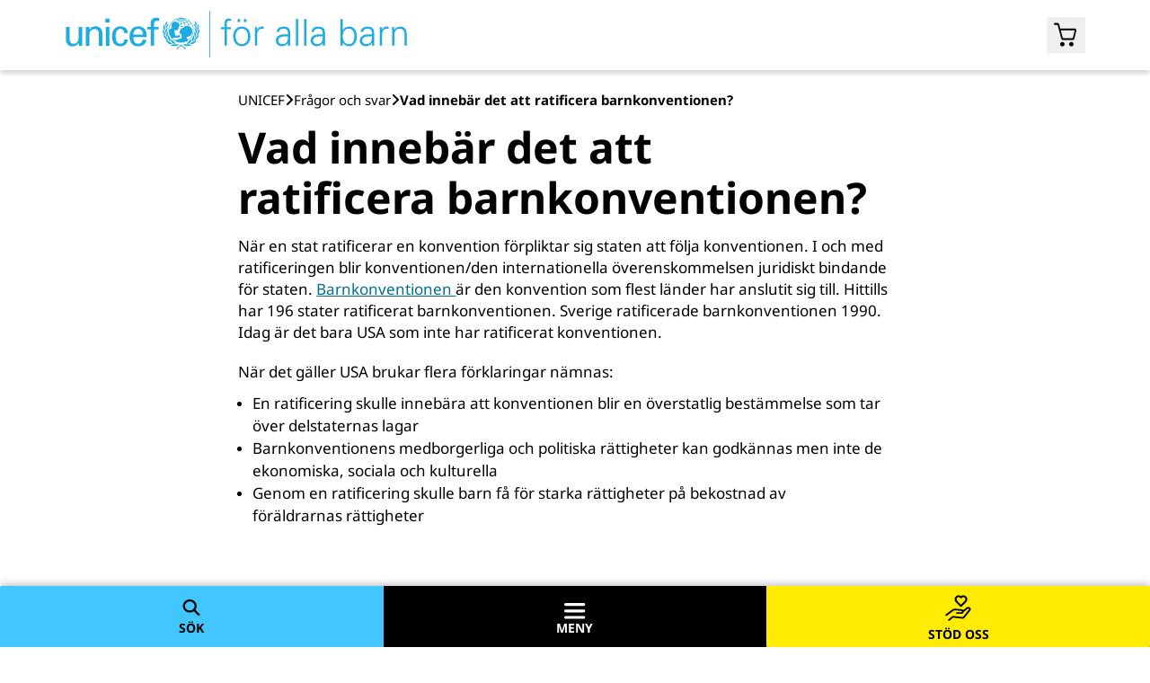

--- FILE ---
content_type: text/html; charset=utf-8
request_url: https://unicef.se/fragor-och-svar/vad-innebar-det-att-ratificera-barnkonventionen
body_size: 69244
content:
<!DOCTYPE html><html lang="sv-SE"><head><meta charSet="utf-8" data-next-head=""/><meta name="viewport" content="width=device-width" data-next-head=""/><link rel="apple-touch-icon" sizes="180x180" href="/apple-touch-icon.png"/><link rel="icon" type="image/png" sizes="32x32" href="/favicon-32x32.png"/><link rel="icon" type="image/png" sizes="16x16" href="/favicon-16x16.png"/><link rel="manifest" href="/site.webmanifest"/><link rel="mask-icon" href="/safari-pinned-tab.svg" color="#5bbad5"/><meta name="msapplication-TileColor" content="#da532c"/><meta name="theme-color" content="#ffffff"/><title data-next-head="">Vad innebär det att ratificera barnkonventionen? | unicef.se</title><meta name="description" content="När en stat ratificerar en konvention förpliktar sig staten att följa konventionen. I och med ratificeringen blir konventionen/den internationella överenskommelsen juridiskt bindande för staten. Barn…" data-next-head=""/><link rel="canonical" href="https://unicef.se/fragor-och-svar/vad-innebar-det-att-ratificera-barnkonventionen" data-next-head=""/><meta property="og:url" content="https://unicef.se/fragor-och-svar/vad-innebar-det-att-ratificera-barnkonventionen" data-next-head=""/><meta property="og:type" content="website" data-next-head=""/><meta property="og:title" content="Vad innebär det att ratificera barnkonventionen?" data-next-head=""/><meta property="og:description" content="När en stat ratificerar en konvention förpliktar sig staten att följa konventionen. I och med ratificeringen blir konventionen/den internationella överenskommelsen juridiskt bindande för staten. Barn…" data-next-head=""/><meta property="og:image" content="/open_graph_image.jpg" data-next-head=""/><script type="application/ld+json" data-next-head="">{"@context":"https://schema.org","@type":"BreadcrumbList","itemListElement":[{"@type":"ListItem","position":1,"name":"UNICEF","item":"https://unicef.se/"},{"@type":"ListItem","position":2,"name":"Frå­gor och svar","item":"https://unicef.se/fragor-och-svar"},{"@type":"ListItem","position":3,"name":"Vad innebär det att ratificera barnkonventionen?","item":"https://unicef.se/fragor-och-svar/vad-innebar-det-att-ratificera-barnkonventionen"}]}</script><link rel="preload" href="https://cdn.optimizely.com/js/4956002093629440.js" as="script"/><link rel="preconnect" href="https://logx.optimizely.com"/><script>
                window.optimizely = window.optimizely || [];
                window.optimizely.push({ type: "holdEvents" });
              </script><script src="https://cdn.optimizely.com/js/4956002093629440.js"></script><link rel="preload" href="/_next/static/media/a40b499ae980b7dc-s.p.ttf" as="font" type="font/ttf" crossorigin="anonymous" data-next-font="size-adjust"/><link rel="preload" href="/_next/static/media/388cf58c68f01c86-s.p.ttf" as="font" type="font/ttf" crossorigin="anonymous" data-next-font="size-adjust"/><link rel="preload" href="/_next/static/media/127a1b4517fc40ee-s.p.ttf" as="font" type="font/ttf" crossorigin="anonymous" data-next-font="size-adjust"/><link rel="preload" href="/_next/static/css/44dcb019aa685c67.css" as="style"/><link rel="stylesheet" href="/_next/static/css/44dcb019aa685c67.css" data-n-g=""/><noscript data-n-css=""></noscript><script defer="" nomodule="" src="/_next/static/chunks/polyfills-42372ed130431b0a.js"></script><script src="/_next/static/chunks/webpack-0727a45beb77106a.js" defer=""></script><script src="/_next/static/chunks/framework-7e2bc12cc1909c20.js" defer=""></script><script src="/_next/static/chunks/main-c930678e8738b6cf.js" defer=""></script><script src="/_next/static/chunks/pages/_app-75a687190603b6b2.js" defer=""></script><script src="/_next/static/chunks/pages/%5B%5B...route%5D%5D-da2231430675f4e1.js" defer=""></script><script src="/_next/static/E4LVwVZtpBHh5ODrQZ1jz/_buildManifest.js" defer=""></script><script src="/_next/static/E4LVwVZtpBHh5ODrQZ1jz/_ssgManifest.js" defer=""></script><meta name="sentry-trace" content="dad1f449dca7b78784aba30532cc82d5-3bfd228ec5e9c8df-0"/><meta name="baggage" content="sentry-environment=production,sentry-release=cb470888390786ae478f5a9ddb940d6fa14270b0,sentry-public_key=733993d05d2940dd94c9927661c86105,sentry-trace_id=dad1f449dca7b78784aba30532cc82d5,sentry-sampled=false,sentry-sample_rand=0.8189054018670427,sentry-sample_rate=0.05"/></head><body><div id="__next"><div class="__variable_ebdb98"><div id="lockable-content"><div class="flex flex-col min-h-screen relative"><div class="fixed top-0 left-0 bg-[#959595] mix-blend-multiply h-full w-full transition-opacity duration-200 -z-10 hidden"></div><div class="flex flex-col flex-grow"><header class="bg-[#1CABE2] lg:bg-white transition-[top] z-50 md:z-30 shadow-header sticky -top-[55px] lg:-top-[78px]"><nav class="w-full h-[55px] lg:h-[78px] flex justify-between max-w-[1280px] mx-auto"><a aria-label="UNICEFs hemsida" class="flex py-3 pl-2 md:pl-8 xl:pl-[72px] z-10" href="/"><svg class="fill-white h-[32px] w-[250px] lg:fill-[#1CABE2] lg:h-[52px] lg:w-[382px]" viewBox="0 0 1358 186" xmlns="http://www.w3.org/2000/svg"><path d="M459.28 27.45C431.9 27.45 409.64 49.7199 409.64 77.0999C409.64 104.47 431.91 126.74 459.28 126.74C486.65 126.74 508.92 104.47 508.92 77.0999C508.92 49.7199 486.64 27.45 459.28 27.45ZM497.99 49.3899C495.45 51.1099 492.77 52.6599 490 54.0199C488.37 50.7399 486.38 47.6199 484.07 44.75C486.11 43.51 488.05 42.12 489.85 40.61C492.93 43.18 495.67 46.1399 497.99 49.3899ZM477.11 32.93C481.07 34.53 484.8 36.68 488.24 39.31C486.53 40.72 484.69 42.0199 482.77 43.1699C480.34 40.3799 477.59 37.8399 474.6 35.6199C475.5 34.7799 476.35 33.89 477.11 32.93ZM480.96 44.2C478.29 45.64 475.48 46.8099 472.6 47.6899C471.39 44.9299 470.01 42.2099 468.46 39.5999C470.06 38.8899 471.58 38.02 472.99 36.95C475.89 39.06 478.57 41.5 480.96 44.2ZM475.09 32.1699C474.42 32.9699 473.69 33.72 472.89 34.41C470.27 32.61 467.48 31.08 464.57 29.81C468.18 30.2 471.71 30.9799 475.09 32.1699ZM471.2 35.72C470.01 36.57 468.73 37.2799 467.39 37.8499C465.95 35.5799 464.32 33.35 462.6 31.18C465.62 32.41 468.5 33.94 471.2 35.72ZM460.29 31.5299C462.12 33.7299 463.84 36.0899 465.42 38.5499C463.76 39.0599 462.03 39.37 460.29 39.45C460.29 38.81 460.29 33.0799 460.29 31.5299ZM460.29 41.5C462.42 41.4 464.52 41.0199 466.53 40.3499C468.05 42.8699 469.41 45.52 470.6 48.25C467.22 49.12 463.76 49.5999 460.28 49.6699C460.29 49.0099 460.29 42.09 460.29 41.5ZM458.23 31.6199C458.23 33.1699 458.23 38.81 458.23 39.45C456.52 39.36 454.82 39.0499 453.18 38.5499C454.7 36.1699 456.4 33.8499 458.23 31.6199ZM451.22 37.8499C449.85 37.2699 448.59 36.56 447.41 35.72C450.09 33.95 452.96 32.44 455.97 31.2C454.28 33.32 452.67 35.5399 451.22 37.8499ZM454.08 29.7799C451.15 31.0599 448.34 32.6 445.7 34.4C444.9 33.69 444.17 32.93 443.5 32.15C446.92 30.96 450.45 30.1699 454.08 29.7799ZM488.09 114.99C481.48 111.36 481.35 106.34 481.71 104.49C482.06 102.61 483.35 103.43 484.17 103.43C488.51 103.43 493.07 102.14 498.7 96.3999C505.05 89.9299 507.03 75.54 497.29 66.16C486.79 56.05 475.61 57.82 468.41 66.9C466.93 68.76 463.33 70.1299 460.21 70.0199C455.59 69.8399 458.5 73.4799 458.5 74.2399C458.5 75.0099 457.8 75.5399 457.39 75.4199C455.82 74.9699 456.45 77.29 456.45 78C456.45 78.7 455.8 79.0599 455.46 79.0599C453.52 79.0599 454.05 80.81 454.11 81.29C454.17 81.75 453.99 82.5599 453.35 82.9199C452.73 83.2699 452 84.8 452 85.97C452 88.08 453.93 89.54 457.17 91.95C460.38 94.36 460.79 96.64 460.85 98.28C460.91 99.91 461.06 102.56 461.8 104.32C462.67 106.42 462.55 110.3 458.1 110.47C452.65 110.69 442.99 115.04 442.17 115.34C439.1 116.43 435.03 116.82 431.87 116.03C430.16 114.82 428.54 113.5 427 112.08C426.36 109.89 427.47 107.54 428.58 105.96C430.4 107.78 433.09 107.66 434.61 107.71C436.13 107.78 443.57 106.61 444.63 106.25C445.69 105.9 446.15 106.01 446.8 106.25C449.64 107.28 453.54 107.59 455.12 102.15C456.7 96.7 452.96 98.2199 452.49 98.4599C452.02 98.6999 451.37 98.64 451.61 98.17C452.31 96.78 451.27 96.9299 450.67 96.8699C449.15 96.7199 447.16 98.34 446.51 98.92C445.86 99.5099 445.22 99.45 444.99 99.33C442.97 98.33 436.95 99.7799 435.08 96.5199C435.26 95.6499 433.55 82.4 432.68 80.12C432.49 79.63 432.32 78.8299 432.91 77.9599C434.44 75.66 438.65 78.13 440.94 78.07C443.68 77.9899 444.11 76.8499 444.87 75.93C445.59 75.0299 446.12 75.54 446.51 75.29C447.01 74.97 446.54 74.32 446.71 73.97C446.89 73.62 447.1 73.7899 447.56 73.3799C448.03 72.9599 447.5 72.0899 447.74 71.7399C448.41 70.7199 450.26 71.5299 449.15 68.8799C448.54 67.4199 449.39 65.8199 450.2 64.7699C451.53 63.0599 456.65 55.85 447.62 48.36C439.01 41.22 430.27 41.7899 424.65 47.8899C419.03 53.9799 421.84 62.8999 422.43 65.2399C423.02 67.5899 421.33 69.7099 419.38 70.6299C417.84 71.3599 414.33 73.7 411.68 76.01C412.11 56.89 423.71 40.08 441.5 32.91C442.26 33.86 443.1 34.7499 444.02 35.5999C442.03 37.0499 437.71 40.9199 437.71 40.9199C437.71 40.9199 438.3 41.0099 438.85 41.1399C439.23 41.2299 440.04 41.47 440.04 41.47C440.04 41.47 443.85 38.2299 445.63 36.9399C447.02 37.9999 448.55 38.88 450.16 39.59C449.29 41.05 447.13 45.1399 447.13 45.1399C447.13 45.1399 447.63 45.44 448.08 45.74C448.53 46.04 448.82 46.31 448.82 46.31C448.82 46.31 451.19 41.85 452.08 40.36C454.07 41.02 456.15 41.41 458.25 41.5C458.25 42.1 458.25 49.01 458.25 49.68C457.09 49.65 454.09 49.53 452.87 49.4L452.11 49.32L452.54 49.9599C452.86 50.4299 453.11 50.9 453.33 51.32L453.42 51.5L453.62 51.5199C454.5 51.5899 457.24 51.69 458.26 51.72C458.26 52.38 458.26 66.5999 458.26 66.5999H460.33C460.33 66.5999 460.33 63.7499 460.33 63.1999C463.36 63.0499 465.87 62.85 468.92 62.58L469.05 62.5599L471.72 60.1999L470.27 60.33C467.05 60.75 464.23 60.9499 461.67 61.0899C461.67 61.0899 460.8 61.1399 460.34 61.1699C460.34 60.4799 460.34 52.34 460.34 51.73C464.08 51.65 467.82 51.1299 471.48 50.1699C472.48 52.6199 474.36 58.58 474.36 58.58L476.3 57.97C476.3 57.97 474.42 52.0599 473.43 49.5999C476.52 48.6399 479.52 47.36 482.34 45.81C484.62 48.62 486.59 51.68 488.22 54.93C486.76 55.61 484.09 56.5599 484.09 56.5599C486.23 56.7999 487.85 57.3 487.85 57.3C487.85 57.3 488.61 56.98 489.09 56.76C489.28 57.19 489.65 58.05 489.65 58.05L492.32 59.2399L492.01 58.5C492.01 58.5 491.13 56.3799 490.92 55.8899C493.75 54.49 496.53 52.8899 499.19 51.0999C504.25 58.8399 506.94 67.8299 506.94 77.1299C506.9 92.5399 499.52 106.28 488.09 114.99Z"></path><path d="M405.14 40.65L404.37 41.33C401.45 43.91 394.8 50.71 395.83 58.18C395.83 58.21 395.93 58.6999 395.93 58.6999C395.93 58.7099 396.26 60.18 396.26 60.18L397.18 59.33C401.26 55.6 404.31 49.28 405.56 42L405.91 39.95L405.14 40.65Z"></path><path d="M391.63 53.5399L391.3 54.4499C390.84 55.6999 390 58.3099 389.55 61.7899C388.92 66.7199 389.07 73.6899 393.35 78.8999C393.34 78.8999 393.82 79.5199 393.82 79.5199L394.32 80.1499L394.95 76.9899C395.66 71.3999 394.72 59.6699 392.67 54.4399L391.96 52.6599L391.63 53.5399Z"></path><path d="M386.7 73.71L386.64 74.63C386.28 79.65 386.54 92.03 396.57 98.59C396.57 98.6 397.76 99.36 397.76 99.36L397.71 97.96C397.54 93.26 392.05 79.24 387.94 74.21L386.77 72.79L386.7 73.71Z"></path><path d="M388.42 95.86L388.59 96.71C390.06 103.82 396.8 115.35 407.22 118.69L408.65 119.15L408.13 117.74C406.19 112.42 396.14 100.02 389.69 95.94L388.23 95.02L388.42 95.86Z"></path><path d="M409.35 51.3699L408.53 51.8699C400.77 56.5999 397.14 62.3399 397.42 69.4199L397.49 71.0399L398.62 70.0899C402.82 66.6199 408.06 57.7399 409.61 52.7099L410.17 50.8699L409.35 51.3699Z"></path><path d="M404.79 66.86L404.2 67.42C402.21 69.31 395.79 76.14 396.34 84.6C396.43 85.9 396.72 87.29 397.22 88.75L397.67 90.1L398.5 88.94C401.57 84.62 405.64 73.22 405.42 67.91L405.35 66.3L404.79 66.86Z"></path><path d="M405.12 81.5399L404.68 82.1899C401.44 86.9999 399.79 91.9399 399.89 96.4899C399.98 99.8599 401.06 103.08 403.08 106.07L403.76 107.08L404.33 106.01C405.73 103.38 406.84 94.8399 406.68 88.0899C406.62 85.7099 406.37 83.7299 405.98 82.3899L405.55 80.8999L405.12 81.5399Z"></path><path d="M408.88 97.2301L408.68 97.9101C407.71 101.03 407.25 104.09 407.33 106.99C407.52 113.55 410.42 118.68 415.98 122.24L416.92 122.83L417.12 121.57C417.12 121.55 417.2 120.56 417.2 120.56C417.05 115.23 413.07 101.79 409.96 97.6901L409.1 96.5601L408.88 97.2301Z"></path><path d="M397.94 118.05L398.34 118.72C402.52 125.72 409.6 134.75 422.86 132.44L423.97 132.25L423.34 131.32C420.87 127.64 404.78 118.56 399.09 117.63L397.54 117.37L397.94 118.05Z"></path><path d="M417.56 135.83L415.48 136.39L417.48 137.21C425.91 140.66 436.48 141.68 442.6 139.62C444.9 138.84 446.3 137.57 448.01 135.91C458.79 137.03 468.89 145.99 474.78 153.32L475.1 153.68L475.56 153.54C476.22 153.31 477.24 152.52 477.67 152.06L478.08 151.61L477.71 151.12C471.57 143.09 461.95 138.11 461.53 137.91C452.87 133.69 437.59 130.39 417.56 135.83Z"></path><path d="M418 113.41L418.12 114.12C419.38 122.06 422.61 132.48 436.02 131.33L436.88 131.26L436.67 130.42C435.76 126.81 423.47 116.32 419.18 113.37L417.89 112.7L418 113.41Z"></path><path d="M512.82 39.95L513.17 42C514.42 49.29 517.48 55.6 521.55 59.33L522.48 60.18C522.48 60.18 522.8 58.7099 522.8 58.6999C522.8 58.6999 522.9 58.21 522.91 58.18C523.94 50.71 517.29 43.91 514.37 41.33L513.59 40.65L512.82 39.95Z"></path><path d="M526.79 52.6499L526.08 54.4299C524.02 59.6599 523.08 71.3899 523.79 76.9799L524.43 80.1399L524.93 79.5099C524.93 79.5099 525.41 78.8899 525.4 78.8899C529.68 73.6799 529.83 66.7099 529.19 61.7799C528.74 58.2999 527.91 55.6799 527.45 54.4399L527.11 53.5299L526.79 52.6499Z"></path><path d="M531.99 72.79L530.82 74.21C526.71 79.24 521.22 93.26 521.06 97.96L521.01 99.36C521.01 99.36 522.19 98.6 522.19 98.59C532.22 92.02 532.47 79.65 532.13 74.63L532.06 73.71L531.99 72.79Z"></path><path d="M530.5 95.01L529.04 95.93C522.59 100.02 512.54 112.41 510.61 117.73L510.09 119.14L511.52 118.68C521.94 115.34 528.68 103.82 530.15 96.7L530.34 95.85L530.5 95.01Z"></path><path d="M508.97 50.6199L509.5 52.4699C510.94 57.5399 516.01 66.5199 520.14 70.0699L521.26 71.0299L521.35 69.4099C521.77 62.3399 518.25 56.5299 510.59 51.6499L509.77 51.1299L508.97 50.6199Z"></path><path d="M513.37 66.3101L513.31 67.9201C513.1 73.2201 517.16 84.6201 520.23 88.9501L521.06 90.1101L521.52 88.7601C522.02 87.3001 522.31 85.9101 522.39 84.6101C522.95 76.1501 516.53 69.3201 514.54 67.4301L513.96 66.8701L513.37 66.3101Z"></path><path d="M513.2 80.8899L512.76 82.3799C512.36 83.7299 512.12 85.6999 512.07 88.0799C511.9 94.8299 513.01 103.37 514.41 106L514.99 107.07L515.68 106.06C517.7 103.07 518.78 99.8499 518.86 96.4799C518.97 91.9299 517.32 86.9899 514.08 82.1799L513.65 81.5299L513.2 80.8899Z"></path><path d="M509.64 96.5601L508.79 97.6901C505.68 101.79 501.7 115.23 501.55 120.56C501.55 120.56 501.62 121.54 501.63 121.57L501.83 122.83L502.77 122.24C508.32 118.68 511.23 113.55 511.42 106.99C511.5 104.09 511.04 101.03 510.06 97.9101L509.84 97.2301L509.64 96.5601Z"></path><path d="M521.2 117.37L519.65 117.63C513.96 118.56 497.87 127.64 495.39 131.32L494.77 132.25L495.87 132.44C509.14 134.76 516.22 125.73 520.39 118.72L520.79 118.05L521.2 117.37Z"></path><path d="M457.22 137.9C456.8 138.1 447.17 143.08 441.04 151.11L440.67 151.6L441.09 152.05C441.52 152.51 442.53 153.3 443.2 153.53L443.65 153.67L443.97 153.31C449.85 145.99 459.95 137.02 470.74 135.9C472.45 137.57 473.85 138.83 476.16 139.61C482.28 141.67 492.84 140.65 501.28 137.2L503.28 136.38L501.2 135.82C481.15 130.39 465.88 133.69 457.22 137.9Z"></path><path d="M500.85 112.7L499.56 113.37C495.26 116.32 482.97 126.81 482.07 130.42L481.86 131.26L482.71 131.33C496.13 132.48 499.35 122.06 500.62 114.12L500.74 113.41L500.85 112.7Z"></path><path d="M157.75 30.96H174.7V46.42H157.75V30.96ZM159.09 139.28V63.97H173.35V139.28H159.09Z"></path><path d="M51.4999 64.0398H65.7499V139.36H51.7899V128.25H51.4899C45.7899 137.7 36.1799 141.6 25.6799 141.6C9.92993 141.6 0.929932 129.6 0.929932 114.45V64.0398H15.1899V108.6C15.1899 121.66 18.1899 131.25 31.8399 131.25C37.6999 131.25 45.64 128.25 48.64 120.45C51.33 113.39 51.4999 104.54 51.4999 102.74V64.0398Z"></path><path d="M94.21 75.1398H94.51C99.31 65.6898 109.81 61.7898 117.31 61.7898C122.56 61.7898 145.81 63.1398 145.81 87.2898V139.35H131.56V91.9398C131.56 79.4898 126.3 72.7398 114.3 72.7398C114.3 72.7398 106.49 72.2898 100.5 78.2898C98.4 80.3898 94.5 83.6898 94.5 98.3898V139.35H80.24V64.0398H94.19V75.1398H94.21Z"></path><path d="M233.03 88.1899C232.28 78.7899 227.82 72.2499 217.68 72.2499C204.13 72.2499 198.9 84.0099 198.9 101.61C198.9 119.2 204.13 130.98 217.68 130.98C227.06 130.98 232.88 124.89 233.62 114.13H247.8C246.59 130.98 234.08 141.25 217.53 141.25C193.54 141.25 184 124.27 184 102.2C184 80.2599 195.02 61.9399 218.74 61.9399C234.54 61.9399 246.45 71.9399 247.18 88.1899H233.03Z"></path><path d="M269.08 104.29C268.04 117.41 273.4 130.99 287.85 130.99C298.88 130.99 304.4 126.67 306.03 115.76H320.95C318.7 132.78 305.58 141.26 287.71 141.26C263.71 141.26 254.15 124.28 254.15 102.21C254.15 80.27 265.2 61.95 288.9 61.95C311.25 62.42 321.83 76.56 321.83 97.3V104.29H269.08ZM306.94 94.46C307.24 81.94 301.56 72.25 287.85 72.25C276.06 72.25 269.08 82.21 269.08 94.46H306.94Z"></path><path d="M337.87 139.03V74.0399H324.99V64.1799H337.87V48.0999C338.33 31.6999 350.69 27.3799 361.27 27.3799C364.69 27.3799 367.99 28.2699 371.43 28.8599V40.6299C369.02 40.4999 366.64 40.1799 364.25 40.1799C356.22 40.1799 351.59 42.2899 352.03 50.4799V64.1899H369.33V74.0499H352.03V139.04H337.87V139.03Z"></path><path d="M574.49 0.439941H571.62V185.73H574.49V0.439941Z"></path><path d="M632.28 138.83V73.2799H617.47V65.2099H632.28V49.5199C632.28 36.9099 637.41 31.1899 650.03 31.1899C652.82 31.1899 655.75 32.2199 658.39 32.7999V39.8399C656.63 39.5499 654.72 39.2499 652.96 39.2499C640.93 39.2499 640.64 45.2599 641.08 55.8199V65.2099H657.8V73.2799H641.08V138.83H632.28Z"></path><path d="M735.23 102.02C735.23 121.38 724.38 141.03 700.91 141.03C677.44 141.03 666.59 121.38 666.59 102.02C666.59 82.6599 677.44 63.0099 700.91 63.0099C724.38 63.0099 735.23 82.6599 735.23 102.02ZM700.92 71.0799C683.17 71.0799 676.14 88.3899 676.14 102.02C676.14 115.66 683.18 132.96 700.92 132.96C718.67 132.96 725.7 115.65 725.7 102.02C725.7 88.3799 718.66 71.0799 700.92 71.0799ZM684.49 44.8199V33.3799H694.32V44.8199H684.49ZM708.98 44.8199V33.3799H718.81V44.8199H708.98Z"></path><path d="M762.22 138.83H753.42V81.7799C753.57 76.0599 752.98 70.1899 752.69 65.2099H761.78L762.22 76.0599H762.51C765.15 68.5799 771.75 63.2999 779.08 63.0099C782.01 62.8599 784.95 63.0099 787.88 63.1599V71.6699C786.12 71.5199 784.21 71.0799 782.45 71.0799C769.4 71.0799 762.5 80.4699 762.21 94.5399V138.83H762.22Z"></path><path d="M884.68 86.91C883.8 74.88 877.64 71.07 867.23 71.07C857.99 71.07 850.36 73.86 849.19 83.83H839.8C842 68.72 853.29 63 867.37 63C883.65 63 893.77 70.48 893.47 87.34V122.24C893.32 127.96 893.91 133.83 894.2 138.81H885.11L884.82 127.96H884.53L884.09 128.99C880.86 135.15 871.04 141.02 861.07 141.02C847.43 141.02 836.58 132.66 836.58 118.29C836.58 108.32 842.59 100.69 851.39 97.02C861.22 92.77 873.97 94.23 884.68 93.65V86.91ZM862.68 132.96C881.89 132.96 885.56 117.12 884.68 101.72C872.21 102.16 846.11 99.81 846.11 118.29C846.1 128.27 853.73 132.96 862.68 132.96Z"></path><path d="M925.3 138.83H916.5V32.9399H925.3V138.83Z"></path><path d="M958 138.83H949.2V32.9399H958V138.83Z"></path><path d="M1023.26 86.91C1022.38 74.88 1016.22 71.07 1005.81 71.07C996.57 71.07 988.94 73.86 987.77 83.83H978.38C980.58 68.72 991.87 63 1005.95 63C1022.23 63 1032.35 70.48 1032.05 87.34V122.24C1031.9 127.96 1032.49 133.83 1032.78 138.81H1023.69L1023.4 127.96H1023.11L1022.67 128.99C1019.44 135.15 1009.62 141.02 999.65 141.02C986.01 141.02 975.16 132.66 975.16 118.29C975.16 108.32 981.17 100.69 989.97 97.02C999.8 92.77 1012.55 94.23 1023.26 93.65V86.91ZM1001.26 132.96C1020.47 132.96 1024.14 117.12 1023.26 101.72C1010.79 102.16 984.69 99.81 984.69 118.29C984.69 128.27 992.32 132.96 1001.26 132.96Z"></path><path d="M1102.6 138.83H1093.51C1093.8 133.84 1094.24 127.98 1094.24 122.26V32.9399H1103.04V76.0599L1103.33 76.3499C1108.46 67.6999 1118.73 62.9999 1128.55 62.9999C1150.4 62.9999 1158.76 82.6499 1158.76 101.72C1158.76 120.2 1150.4 141.02 1128.99 141.02C1118.28 141.02 1109.34 136.18 1103.33 127.38L1103.04 127.97L1102.6 138.83ZM1103.04 100.55C1103.04 117.27 1108.91 132.96 1128.12 132.96C1144.99 132.96 1149.24 114.63 1149.24 100.99C1149.24 86.9099 1143.52 71.0699 1126.8 71.0699C1109.64 71.0799 1103.04 85.5899 1103.04 100.55Z"></path><path d="M1218.9 86.91C1218.02 74.88 1211.86 71.07 1201.45 71.07C1192.21 71.07 1184.58 73.86 1183.41 83.83H1174.02C1176.22 68.72 1187.51 63 1201.59 63C1217.87 63 1227.99 70.48 1227.69 87.34V122.24C1227.54 127.96 1228.13 133.83 1228.42 138.81H1219.33L1219.04 127.96H1218.75L1218.31 128.99C1215.08 135.15 1205.26 141.02 1195.29 141.02C1181.65 141.02 1170.8 132.66 1170.8 118.29C1170.8 108.32 1176.81 100.69 1185.61 97.02C1195.44 92.77 1208.19 94.23 1218.9 93.65V86.91ZM1196.9 132.96C1216.11 132.96 1219.78 117.12 1218.9 101.72C1206.43 102.16 1180.33 99.81 1180.33 118.29C1180.33 128.27 1187.95 132.96 1196.9 132.96Z"></path><path d="M1259.38 138.83H1250.58V81.7799C1250.73 76.0599 1250.14 70.1899 1249.85 65.2099H1258.94L1259.38 76.0599H1259.67C1262.31 68.5799 1268.91 63.2999 1276.24 63.0099C1279.17 62.8599 1282.11 63.0099 1285.04 63.1599V71.6699C1283.28 71.5199 1281.37 71.0799 1279.61 71.0799C1266.56 71.0799 1259.66 80.4699 1259.37 94.5399V138.83H1259.38Z"></path><path d="M1308.21 138.83H1299.41V81.78C1299.41 76.06 1298.97 70.19 1298.68 65.21H1307.77L1308.21 76.06L1308.5 76.35C1313.63 67.26 1321.99 63 1331.52 63C1355.57 63 1357.48 84.27 1357.48 92.77V138.82H1348.68V91.3C1348.68 78.54 1341.35 71.06 1329.32 71.06C1314.8 71.06 1308.2 83.23 1308.2 96.43V138.83H1308.21Z"></path></svg></a><div class="w-[100px] h-8 md:mr-8 xl:mr-[72px] pointer-events-none"></div></nav></header><div class="fixed w-full z-50 pointer-events-none absolute"><div class="md:px-8 xl:px-[72px] mx-auto max-w-[1280px] gap-[24px] grid-cols-12 grid w-full px-4"><div class="col-span-12 flex justify-end items-center h-[55px] lg:h-[78px]"><div class="relative"><button data-testid="cart-header" type="button" class="pointer-events-auto" aria-label="Öppna/stäng gåvokorgs modal"><div class="md:flex relative items-center rounded-sm py-1.5 px-2 flex"><div class="w-[20px] md:w-[27px]"><svg viewBox="0 0 27 28" fill="none" xmlns="http://www.w3.org/2000/svg"><path d="M24.6167 7.54055C24.2588 6.97909 23.7579 6.67699 23.1856 6.67699H7.08462L5.83219 2.01333C5.58161 1.10636 4.90198 0.545223 4.15054 0.545223L1.07959 0.545C0.483361 0.544957 0 1.02828 0 1.62451C0 2.22071 0.483313 2.70402 1.07951 2.70402H4.0269C4.09982 2.70402 4.16365 2.75301 4.1825 2.82345L8.2651 18.0768C8.51568 18.9838 9.19532 19.5449 9.94676 19.5449H21.1101C21.8973 19.5449 22.6129 18.8973 22.8275 17.9904L24.9384 9.44034C25.0819 8.79273 24.9746 8.10176 24.6167 7.54055ZM21.2587 16.7747C21.1716 17.1335 20.8504 17.386 20.4812 17.386H10.5609C10.1988 17.386 9.8818 17.1428 9.78812 16.793L7.79188 9.3395C7.72384 9.08546 7.91527 8.83601 8.17826 8.83601H22.6768C22.9359 8.83601 23.1267 9.07857 23.0655 9.33036L21.2587 16.7747Z" fill="black"></path><path d="M9.46459 26.6284C8.09857 26.6284 7 25.5298 7 24.1638C7 22.7978 8.09862 21.6992 9.46459 21.6992C10.8306 21.6992 11.9292 22.7978 11.9292 24.1638C11.9292 25.5296 10.8306 26.6284 9.46459 26.6284Z" fill="black"></path><path d="M19.4646 26.6284C18.0986 26.6284 17 25.5298 17 24.1638C17 22.7978 18.0986 21.6992 19.4646 21.6992C20.8306 21.6992 21.9292 22.7978 21.9292 24.1638C21.9292 25.5296 20.8306 26.6284 19.4646 26.6284Z" fill="black"></path></svg></div></div><div class="md:hidden min-h-[38px] items-center rounded-sm mr-4 md:mr-0 py-1.5 px-2 bg-[#41C6FF] shadow-cart-header hidden"><span class="text-body-small mr-1.5" aria-label="Stäng gåvokorg">STÄNG</span><i class="fa fa-xmark text-[17px]"></i></div></button><div class="absolute z-50 right-0 top-0"></div></div></div></div></div><main class="flex-auto flex flex-col"><main><div class="mb-4 mt-6 md:px-8 xl:px-[72px] mx-auto max-w-[1280px] gap-[24px] grid-cols-12 grid w-full px-4"><div class="col-span-12 lg:col-start-3 lg:col-span-8"><div class="flex flex-row flex-wrap md:flex-nowrap gap-[18px]"><a class="flex-row inline-flex items-center gap-[9px]" href="/"><span class="normal-case whitespace-nowrap hover:underline hover:text-blue-link active:no-underline active:text-black text-small">UNICEF</span><i class="fa-solid fa-angle-right"></i></a><a class="flex-row inline-flex items-center gap-[9px]" href="/fragor-och-svar"><span class="normal-case whitespace-nowrap hover:underline hover:text-blue-link active:no-underline active:text-black text-small">Frå­gor och svar</span><i class="fa-solid fa-angle-right"></i></a><div class="flex-row inline-flex items-center gap-[9px] overflow-hidden"><span class="normal-case whitespace-nowrap text-small-bold text-ellipsis overflow-hidden">Vad innebär det att ratificera barnkonventionen?</span></div></div></div></div><div class="md:px-8 xl:px-[72px] mx-auto max-w-[1280px] gap-[24px] grid-cols-12 grid w-full px-4"><div class="col-span-12 lg:col-start-3 lg:col-span-8"><h1 class="text-mobil-h1 lg:text-desktop-h1 mb-1">Vad innebär det att ratificera barnkonventionen?</h1></div></div><div class="rich-text mb-3 md:mb-7"><div class="rich-text-container md:px-8 xl:px-[72px] mx-auto max-w-[1280px] gap-[24px] grid-cols-12 grid w-full px-4"><div class="rich-text-container-inner col-span-12 lg:col-start-3 lg:col-span-8"><p class="rich-text">När en stat ratificerar en konvention förpliktar sig staten att följa konventionen. I och med ratificeringen blir konventionen/den internationella överenskommelsen juridiskt bindande för staten. <a class="rich-text" href="/barnkonventionen" target="_self">Barnkonventionen </a>är den konvention som flest länder har anslutit sig till. Hittills har 196 stater ratificerat barnkonventionen. Sverige ratificerade barnkonventionen 1990. Idag är det bara USA som inte har ratificerat konventionen.</p></div></div><div class="rich-text-container md:px-8 xl:px-[72px] mx-auto max-w-[1280px] gap-[24px] grid-cols-12 grid w-full px-4"><div class="rich-text-container-inner col-span-12 lg:col-start-3 lg:col-span-8"><p class="rich-text">När det gäller USA brukar flera förklaringar nämnas:</p></div></div><div class="rich-text-container md:px-8 xl:px-[72px] mx-auto max-w-[1280px] gap-[24px] grid-cols-12 grid w-full px-4"><div class="rich-text-container-inner col-span-12 lg:col-start-3 lg:col-span-8"><ul class="rich-text"><li class="rich-text"><div><p class="rich-text">En ratificering skulle innebära att konventionen blir en överstatlig bestämmelse som tar över delstaternas lagar</p></div></li><li class="rich-text"><div><p class="rich-text">Barnkonventionens medborgerliga och politiska rättigheter kan godkännas men inte de ekonomiska, sociala och kulturella</p></div></li><li class="rich-text"><div><p class="rich-text">Genom en ratificering skulle barn få för starka rättigheter på bekostnad av föräldrarnas rättigheter</p></div></li></ul></div></div><div class="rich-text-container md:px-8 xl:px-[72px] mx-auto max-w-[1280px] gap-[24px] grid-cols-12 grid w-full px-4"><div class="rich-text-container-inner col-span-12 lg:col-start-3 lg:col-span-8"><p class="rich-text"></p></div></div></div><div class="mb-10 md:px-8 xl:px-[72px] mx-auto max-w-[1280px] gap-[24px] grid-cols-12 grid w-full px-4"><div class="col-span-12 lg:col-start-3 lg:col-span-6"><div class="grid grid-cols-1 gap-x-6 gap-y-6 md:gap-y-4 md:grid-cols-2"></div></div></div></main></main><footer class="bg-[#41C6FF] py-7 md:py-14"><div class="md:px-8 xl:px-[72px] mx-auto max-w-[1280px] gap-[24px] grid-cols-12 grid w-full px-4"><div class="col-span-12 lg:col-start-2 lg:col-span-10"><div class="flex-none flex flex-col"><div class="flex flex-wrap justify-between md:gap-x-5 gap-y-7 mb-14"><div class="basis-[48%] md:basis-auto"><p class="text-body-bold mb-3 md:mb-4">Stöd oss</p><p class="text-body-small mb-3 md:mb-4 last:mb-0 hover:underline active:underline"><a href="/stod-oss">Ge en gåva</a></p><p class="text-body-small mb-3 md:mb-4 last:mb-0 hover:underline active:underline"><a href="/varldsforalder">Bli Världsförälder</a></p><p class="text-body-small mb-3 md:mb-4 last:mb-0 hover:underline active:underline"><a href="/gavoshop">Gåvoshop</a></p><p class="text-body-small mb-3 md:mb-4 last:mb-0 hover:underline active:underline"><a href="/foretag">Företagsgåva</a></p><p class="text-body-small mb-3 md:mb-4 last:mb-0 hover:underline active:underline"><a href="https://insamling.unicef.se">Egen insamling</a></p></div><div class="basis-[48%] md:basis-auto"><p class="text-body-bold mb-3 md:mb-4">UNICEFs arbete</p><p class="text-body-small mb-3 md:mb-4 last:mb-0 hover:underline active:underline"><a href="/vad-vi-gor">Vad gör UNICEF?</a></p><p class="text-body-small mb-3 md:mb-4 last:mb-0 hover:underline active:underline"><a href="/vad-vi-gor/paverkan">Påverkansarbete i Sverige</a></p><p class="text-body-small mb-3 md:mb-4 last:mb-0 hover:underline active:underline"><a href="/katastrofinsatser/hjalp-barnen-i-gazakrisen">Gaza</a></p><p class="text-body-small mb-3 md:mb-4 last:mb-0 hover:underline active:underline"><a href="/katastrofinsatser/hjalp-barnen-i-ukraina">Ukraina</a></p><p class="text-body-small mb-3 md:mb-4 last:mb-0 hover:underline active:underline"><a href="/katastrofinsatser">Fler katastrofinsatser</a></p></div><div class="basis-[48%] md:basis-auto"><p class="text-body-bold mb-3 md:mb-4">Om oss</p><p class="text-body-small mb-3 md:mb-4 last:mb-0 hover:underline active:underline"><a href="/om-unicef-sverige">Om UNICEF Sverige</a></p><p class="text-body-small mb-3 md:mb-4 last:mb-0 hover:underline active:underline"><a href="/om-unicef-sverige/kontakt">Kontakta oss</a></p><p class="text-body-small mb-3 md:mb-4 last:mb-0 hover:underline active:underline"><a href="/barnkonventionen">Barnkonventionen</a></p><p class="text-body-small mb-3 md:mb-4 last:mb-0 hover:underline active:underline"><a href="/om-unicef-sverige/jobb">Lediga tjänster</a></p><p class="text-body-small mb-3 md:mb-4 last:mb-0 hover:underline active:underline"><a href="/fragor-och-svar">Frågor och svar</a></p></div><div class="basis-[48%] md:basis-auto"><p class="text-body-bold mb-3 md:mb-4">Information</p><p class="text-body-small mb-3 md:mb-4 last:mb-0 hover:underline active:underline"><a href="/press-och-media">Press och media</a></p><p class="text-body-small mb-3 md:mb-4 last:mb-0 hover:underline active:underline"><a href="/amne/senaste-nyheterna">Nyheter</a></p><p class="text-body-small mb-3 md:mb-4 last:mb-0 hover:underline active:underline"><a href="/varldsforalder/hoj-ditt-manadsbelopp">Höj ditt månadsbelopp</a></p><p class="text-body-small mb-3 md:mb-4 last:mb-0 hover:underline active:underline"><a href="/varldsforalder/andra">Ändra kontouppgifter</a></p><p class="text-body-small mb-3 md:mb-4 last:mb-0 hover:underline active:underline"><a href="/om-unicef-sverige/skatteavdrag-for-gavor">Skattereduktion</a></p></div></div><div class="flex flex-col items-center md:flex-row w-full justify-between"><div class="flex flex-col mb-7 md:mb-0 items-center md:items-start"><div class="w-[150px] mb-3 md:mb-4"><svg class="" viewBox="0 0 425 224" fill="black" xmlns="http://www.w3.org/2000/svg"><path d="M366.56 0.390137C344.78 0.390137 327.05 18.1101 327.05 39.9001C327.05 61.6801 344.77 79.4001 366.56 79.4001C388.34 79.4001 406.06 61.6801 406.06 39.9001C406.06 18.1101 388.33 0.390137 366.56 0.390137ZM397.37 17.8501C395.35 19.2201 393.22 20.4501 391.01 21.5301C389.71 18.9201 388.13 16.4401 386.29 14.1501C387.91 13.1601 389.46 12.0601 390.89 10.8501C393.34 12.9101 395.51 15.2601 397.37 17.8501ZM380.75 4.75014C383.9 6.02014 386.87 7.73014 389.6 9.83014C388.24 10.9601 386.78 11.9801 385.24 12.9001C383.3 10.6801 381.12 8.66014 378.74 6.89014C379.46 6.22014 380.14 5.51014 380.75 4.75014ZM383.81 13.7101C381.69 14.8501 379.45 15.7901 377.16 16.4901C376.2 14.2901 375.1 12.1301 373.86 10.0501C375.14 9.49014 376.34 8.79014 377.46 7.94014C379.78 9.63014 381.91 11.5701 383.81 13.7101ZM379.14 4.14014C378.6 4.78014 378.02 5.37014 377.39 5.92014C375.31 4.49014 373.09 3.27014 370.77 2.26014C373.64 2.58014 376.45 3.20014 379.14 4.14014ZM376.05 6.97014C375.1 7.65014 374.08 8.21014 373.02 8.66014C371.87 6.85014 370.58 5.08014 369.21 3.35014C371.6 4.34014 373.9 5.55014 376.05 6.97014ZM367.37 3.63014C368.82 5.38014 370.19 7.26014 371.45 9.22014C370.13 9.63014 368.75 9.87014 367.37 9.94014C367.37 9.43014 367.37 4.87014 367.37 3.63014ZM367.37 11.5701C369.07 11.4901 370.73 11.1901 372.34 10.6501C373.55 12.6601 374.63 14.7601 375.58 16.9301C372.89 17.6201 370.14 18.0001 367.37 18.0601C367.37 17.5501 367.37 12.0401 367.37 11.5701ZM365.72 3.71014C365.72 4.94014 365.72 9.43014 365.72 9.94014C364.36 9.87014 363.01 9.63014 361.7 9.22014C362.91 7.33014 364.27 5.48014 365.72 3.71014ZM360.14 8.67014C359.05 8.21014 358.05 7.64014 357.11 6.97014C359.24 5.56014 361.53 4.36014 363.92 3.37014C362.58 5.06014 361.3 6.83014 360.14 8.67014ZM362.42 2.25014C360.09 3.27014 357.86 4.49014 355.75 5.93014C355.11 5.36014 354.54 4.76014 354 4.14014C356.72 3.18014 359.54 2.55014 362.42 2.25014ZM389.49 70.0501C384.23 67.1601 384.13 63.1701 384.41 61.7001C384.69 60.2001 385.72 60.8601 386.37 60.8601C389.82 60.8601 393.46 59.8401 397.93 55.2701C402.98 50.1201 404.56 38.6701 396.8 31.2101C388.44 23.1601 379.55 24.5701 373.82 31.8001C372.65 33.2801 369.78 34.3701 367.3 34.2801C363.63 34.1401 365.94 37.0401 365.94 37.6401C365.94 38.2501 365.38 38.6701 365.06 38.5801C363.81 38.2201 364.31 40.0701 364.31 40.6301C364.31 41.1901 363.8 41.4701 363.52 41.4701C361.97 41.4701 362.4 42.8601 362.45 43.2401C362.49 43.6101 362.36 44.2501 361.84 44.5401C361.35 44.8201 360.77 46.0301 360.77 46.9701C360.77 48.6501 362.31 49.8101 364.88 51.7301C367.44 53.6401 367.76 55.4601 367.81 56.7701C367.86 58.0701 367.98 60.1801 368.56 61.5701C369.25 63.2401 369.16 66.3301 365.62 66.4601C361.29 66.6301 353.59 70.1001 352.94 70.3301C350.5 71.2001 347.26 71.5101 344.74 70.8801C343.38 69.9201 342.09 68.8701 340.86 67.7401C340.35 66.0001 341.23 64.1301 342.12 62.8701C343.56 64.3201 345.71 64.2201 346.92 64.2601C348.13 64.3101 354.05 63.3801 354.89 63.1001C355.73 62.8201 356.1 62.9101 356.62 63.1001C358.88 63.9201 361.98 64.1701 363.24 59.8401C364.5 55.5001 361.52 56.7201 361.15 56.9001C360.77 57.0901 360.26 57.0401 360.45 56.6701C361 55.5601 360.18 55.6801 359.71 55.6401C358.5 55.5201 356.92 56.8101 356.4 57.2701C355.89 57.7401 355.37 57.6901 355.19 57.6001C353.58 56.8001 348.8 57.9601 347.31 55.3601C347.45 54.6701 346.09 44.1301 345.4 42.3101C345.25 41.9201 345.12 41.2901 345.58 40.5901C346.8 38.7601 350.15 40.7201 351.97 40.6801C354.15 40.6201 354.5 39.7101 355.09 38.9801C355.66 38.2701 356.08 38.6701 356.39 38.4701C356.79 38.2101 356.41 37.7001 356.55 37.4201C356.69 37.1401 356.86 37.2801 357.22 36.9501C357.6 36.6201 357.17 35.9201 357.36 35.6501C357.9 34.8401 359.36 35.4901 358.48 33.3701C358 32.2001 358.67 30.9401 359.32 30.1001C360.38 28.7401 364.46 23.0001 357.27 17.0401C350.42 11.3601 343.46 11.8201 338.99 16.6701C334.52 21.5201 336.75 28.6101 337.22 30.4701C337.69 32.3401 336.34 34.0301 334.8 34.7601C333.57 35.3401 330.78 37.2001 328.67 39.0401C329.01 23.8301 338.24 10.4401 352.4 4.75014C353 5.51014 353.68 6.22014 354.4 6.89014C352.82 8.04014 349.38 11.1201 349.38 11.1201C349.38 11.1201 349.85 11.1901 350.29 11.3001C350.6 11.3701 351.24 11.5701 351.24 11.5701C351.24 11.5701 354.27 8.99014 355.69 7.97014C356.8 8.81014 358.01 9.51014 359.29 10.0801C358.6 11.2501 356.88 14.4901 356.88 14.4901C356.88 14.4901 357.28 14.7301 357.63 14.9701C357.99 15.2101 358.22 15.4201 358.22 15.4201C358.22 15.4201 360.11 11.8701 360.82 10.6801C362.41 11.2101 364.06 11.5101 365.73 11.5901C365.73 12.0701 365.73 17.5601 365.73 18.1001C364.8 18.0701 362.42 17.9801 361.45 17.8801L360.84 17.8201L361.18 18.3301C361.44 18.7101 361.64 19.0801 361.81 19.4201L361.88 19.5601L362.04 19.5701C362.74 19.6301 364.92 19.7101 365.73 19.7301C365.73 20.2601 365.73 31.5701 365.73 31.5701H367.37C367.37 31.5701 367.37 29.3001 367.37 28.8601C369.78 28.7401 371.78 28.5801 374.2 28.3701L374.3 28.3601L376.42 26.4801L375.26 26.5801C372.7 26.9201 370.45 27.0701 368.41 27.1801C368.41 27.1801 367.72 27.2201 367.35 27.2401C367.35 26.6901 367.35 20.2201 367.35 19.7201C370.32 19.6601 373.3 19.2401 376.21 18.4801C377.01 20.4301 378.5 25.1801 378.5 25.1801L380.05 24.7001C380.05 24.7001 378.55 19.9901 377.77 18.0401C380.23 17.2801 382.61 16.2601 384.86 15.0201C386.68 17.2501 388.24 19.6901 389.54 22.2801C388.37 22.8201 386.25 23.5701 386.25 23.5701C387.95 23.7601 389.24 24.1601 389.24 24.1601C389.24 24.1601 389.84 23.9001 390.23 23.7301C390.38 24.0701 390.68 24.7601 390.68 24.7601L392.81 25.7101L392.56 25.1201C392.56 25.1201 391.86 23.4401 391.69 23.0501C393.94 21.9401 396.16 20.6601 398.27 19.2401C402.3 25.4001 404.44 32.5501 404.44 39.9501C404.45 52.1801 398.58 63.1201 389.49 70.0501Z"></path><path d="M323.47 10.8901L322.85 11.4301C320.53 13.4801 315.24 18.9001 316.05 24.8401C316.05 24.8601 316.13 25.2501 316.13 25.2501C316.13 25.2601 316.4 26.4301 316.4 26.4301L317.14 25.7601C320.38 22.7901 322.82 17.7701 323.81 11.9701L324.09 10.3401L323.47 10.8901Z"></path><path d="M312.72 21.1502L312.45 21.8702C312.08 22.8602 311.41 24.9402 311.05 27.7102C310.55 31.6302 310.67 37.1802 314.07 41.3202C314.06 41.3202 314.44 41.8102 314.44 41.8102L314.84 42.3102L315.34 39.7902C315.9 35.3402 315.16 26.0102 313.53 21.8402L312.96 20.4302L312.72 21.1502Z"></path><path d="M308.8 37.2002L308.75 37.9302C308.47 41.9202 308.67 51.7702 316.65 57.0002C316.65 57.0102 317.6 57.6102 317.6 57.6102L317.56 56.4902C317.42 52.7502 313.06 41.5902 309.78 37.5902L308.85 36.4602L308.8 37.2002Z"></path><path d="M310.17 54.8302L310.31 55.5102C311.48 61.1702 316.85 70.3402 325.14 73.0002L326.27 73.3702L325.86 72.2502C324.31 68.0202 316.32 58.1502 311.19 54.9002L310.03 54.1602L310.17 54.8302Z"></path><path d="M326.83 19.42L326.17 19.82C320 23.59 317.11 28.15 317.33 33.78L317.39 35.07L318.29 34.32C321.63 31.56 325.8 24.5 327.04 20.49L327.49 19.03L326.83 19.42Z"></path><path d="M323.2 31.75L322.73 32.19C321.15 33.7 316.04 39.13 316.48 45.86C316.55 46.9 316.78 48 317.18 49.16L317.54 50.24L318.2 49.31C320.64 45.87 323.88 36.8 323.71 32.58L323.66 31.3L323.2 31.75Z"></path><path d="M323.46 43.4301L323.11 43.9401C320.53 47.7701 319.22 51.7001 319.3 55.3201C319.37 58.0001 320.23 60.5601 321.84 62.9401L322.38 63.7401L322.83 62.8901C323.95 60.7901 324.83 54.0001 324.7 48.6301C324.65 46.7301 324.46 45.1601 324.14 44.0901L323.8 42.9001L323.46 43.4301Z"></path><path d="M326.45 55.9201L326.29 56.4601C325.52 58.9501 325.15 61.3801 325.21 63.6801C325.36 68.9001 327.67 72.9901 332.09 75.8201L332.83 76.2901L332.99 75.2801C332.99 75.2601 333.06 74.4801 333.06 74.4801C332.94 70.2301 329.77 59.5401 327.3 56.2801L326.62 55.3801L326.45 55.9201Z"></path><path d="M317.75 72.4802L318.07 73.0202C321.39 78.5902 327.03 85.7802 337.58 83.9302L338.46 83.7802L337.96 83.0402C335.99 80.1102 323.19 72.8902 318.66 72.1502L317.42 71.9502L317.75 72.4802Z"></path><path d="M333.36 86.63L331.7 87.08L333.29 87.73C340 90.47 348.41 91.29 353.28 89.65C355.11 89.03 356.22 88.02 357.58 86.7C366.16 87.59 374.2 94.73 378.88 100.55L379.13 100.84L379.49 100.73C380.02 100.55 380.83 99.92 381.17 99.56L381.5 99.2L381.21 98.81C376.32 92.42 368.67 88.46 368.33 88.3C361.45 84.93 349.3 82.31 333.36 86.63Z"></path><path d="M333.71 68.79L333.8 69.35C334.8 75.67 337.37 83.96 348.05 83.04L348.73 82.99L348.56 82.32C347.84 79.45 338.06 71.1 334.64 68.75L333.62 68.22L333.71 68.79Z"></path><path d="M409.17 10.3401L409.45 11.9701C410.44 17.7701 412.88 22.8001 416.12 25.7601L416.86 26.4301C416.86 26.4301 417.12 25.2601 417.12 25.2501C417.12 25.2501 417.2 24.8601 417.2 24.8401C418.02 18.9001 412.72 13.4801 410.41 11.4301L409.79 10.8901L409.17 10.3401Z"></path><path d="M420.28 20.4502L419.72 21.8602C418.08 26.0302 417.34 35.3502 417.9 39.8102L418.41 42.3302L418.81 41.8302L419.19 41.3402C422.59 37.2002 422.71 31.6502 422.21 27.7302C421.85 24.9602 421.19 22.8802 420.82 21.8902L420.55 21.1702L420.28 20.4502Z"></path><path d="M424.42 36.47L423.49 37.6C420.22 41.6 415.85 52.76 415.72 56.5L415.68 57.62L416.62 57.01C424.6 51.79 424.8 41.94 424.53 37.94L424.47 37.21L424.42 36.47Z"></path><path d="M423.23 54.1501L422.07 54.8901C416.94 58.1401 408.94 68.0101 407.4 72.2401L406.99 73.3601L408.13 72.9901C416.42 70.3301 421.79 61.1601 422.95 55.5001L423.1 54.8201L423.23 54.1501Z"></path><path d="M406.1 18.8301L406.53 20.3001C407.68 24.3401 411.71 31.4801 415 34.3101L415.89 35.0801L415.96 33.7901C416.29 28.1601 413.49 23.5401 407.4 19.6601L406.75 19.2501L406.1 18.8301Z"></path><path d="M409.6 31.3101L409.55 32.5901C409.38 36.8101 412.61 45.8801 415.06 49.3201L415.72 50.2501L416.09 49.1701C416.48 48.0101 416.72 46.9001 416.78 45.8701C417.23 39.1401 412.11 33.7001 410.53 32.2001L410.07 31.7601L409.6 31.3101Z"></path><path d="M409.47 42.9202L409.12 44.1102C408.8 45.1802 408.61 46.7502 408.57 48.6502C408.44 54.0202 409.32 60.8102 410.43 62.9102L410.89 63.7602L411.44 62.9602C413.05 60.5802 413.9 58.0202 413.97 55.3402C414.06 51.7202 412.75 47.7902 410.16 43.9602L409.82 43.4502L409.47 42.9202Z"></path><path d="M406.63 55.3901L405.95 56.2901C403.47 59.5501 400.31 70.2401 400.19 74.4901C400.19 74.4901 400.25 75.2701 400.25 75.2901L400.41 76.3001L401.16 75.8301C405.58 73.0001 407.89 68.9101 408.04 63.6901C408.1 61.3801 407.74 58.9501 406.96 56.4701L406.79 55.9301L406.63 55.3901Z"></path><path d="M415.83 71.9402L414.6 72.1402C410.07 72.8802 397.27 80.1002 395.29 83.0302L394.79 83.7702L395.67 83.9202C406.23 85.7702 411.86 78.5802 415.18 73.0102L415.5 72.4702L415.83 71.9402Z"></path><path d="M364.92 88.2801C364.58 88.4401 356.93 92.4001 352.05 98.7901L351.75 99.1801L352.08 99.5401C352.42 99.9101 353.23 100.53 353.76 100.71L354.12 100.82L354.37 100.53C359.05 94.7001 367.09 87.5701 375.67 86.6801C377.03 88.0101 378.14 89.0101 379.98 89.6301C384.85 91.2701 393.26 90.4601 399.97 87.7101L401.56 87.0601L399.9 86.6101C383.96 82.3101 371.81 84.9301 364.92 88.2801Z"></path><path d="M399.64 68.23L398.62 68.76C395.2 71.11 385.42 79.45 384.7 82.33L384.53 83L385.2 83.05C395.88 83.97 398.44 75.68 399.45 69.36L399.54 68.8L399.64 68.23Z"></path><path d="M126.61 3.18018H140.1V15.4802H126.61V3.18018ZM127.68 89.3802V29.4502H139.02V89.3802H127.68Z"></path><path d="M42.0598 29.5H53.3998V89.43H42.2998V80.59H42.0598C37.5198 88.11 29.8798 91.22 21.5198 91.22C8.98982 91.22 1.81982 81.67 1.81982 69.61V29.5H13.1698V64.96C13.1698 75.35 15.5598 82.99 26.4198 82.99C31.0798 82.99 37.3998 80.6 39.7898 74.4C41.9298 68.79 42.0598 61.74 42.0598 60.31V29.5Z"></path><path d="M76.0497 38.34H76.2897C80.1097 30.82 88.4597 27.72 94.4397 27.72C98.6197 27.72 117.12 28.79 117.12 48.01V89.44H105.78V51.71C105.78 41.8 101.6 36.43 92.0497 36.43C92.0497 36.43 85.8397 36.07 81.0597 40.84C79.3897 42.51 76.2897 45.14 76.2897 56.84V89.43H64.9497V29.5H76.0497V38.34Z"></path><path d="M186.52 48.7301C185.93 41.2501 182.37 36.0501 174.3 36.0501C163.52 36.0501 159.36 45.4001 159.36 59.4101C159.36 73.4101 163.52 82.7801 174.3 82.7801C181.77 82.7801 186.39 77.9301 186.98 69.3701H198.26C197.3 82.7801 187.34 90.9501 174.17 90.9501C155.08 90.9501 147.49 77.4401 147.49 59.8701C147.49 42.4101 156.26 27.8301 175.14 27.8301C187.71 27.8301 197.19 35.7901 197.77 48.7101H186.52V48.7301Z"></path><path d="M215.2 61.5301C214.37 71.9701 218.64 82.7701 230.14 82.7701C238.92 82.7701 243.31 79.3401 244.6 70.6501H256.48C254.69 84.1901 244.25 90.9401 230.03 90.9401C210.93 90.9401 203.32 77.4301 203.32 59.8601C203.32 42.4001 212.12 27.8201 230.97 27.8201C248.76 28.1901 257.17 39.4501 257.17 55.9501V61.5101H215.2V61.5301ZM245.33 53.7201C245.57 43.7601 241.05 36.0501 230.14 36.0501C220.76 36.0501 215.2 43.9701 215.2 53.7201H245.33Z"></path><path d="M269.95 89.1801V37.4601H259.7V29.6101H269.95V16.8101C270.32 3.76007 280.15 0.320068 288.57 0.320068C291.29 0.320068 293.92 1.03007 296.65 1.49007V10.8601C294.73 10.7601 292.84 10.5001 290.94 10.5001C284.55 10.5001 280.87 12.1801 281.22 18.6901V29.6001H294.98V37.4501H281.22V89.1701H269.95V89.1801Z"></path><path d="M0.675293 130.346L0.675293 132.626L419.415 132.626L419.415 130.346L0.675293 130.346Z"></path><path d="M8.97993 222.01V185.28H0.679932V180.76H8.97993V171.97C8.97993 164.9 11.8599 161.7 18.9199 161.7C20.4799 161.7 22.1199 162.28 23.5999 162.6V166.54C22.6099 166.38 21.5499 166.21 20.5599 166.21C13.8199 166.21 13.6599 169.58 13.8999 175.5V180.76H23.2699V185.28H13.8999V222.01H8.97993Z"></path><path d="M66.66 201.38C66.66 212.23 60.5799 223.24 47.4299 223.24C34.2799 223.24 28.2 212.23 28.2 201.38C28.2 190.53 34.2799 179.52 47.4299 179.52C60.5799 179.52 66.66 190.53 66.66 201.38ZM47.44 184.04C37.5 184.04 33.55 193.74 33.55 201.38C33.55 209.02 37.49 218.72 47.44 218.72C57.38 218.72 61.33 209.02 61.33 201.38C61.32 193.74 57.38 184.04 47.44 184.04ZM38.23 169.33V162.92H43.74V169.33H38.23ZM51.95 169.33V162.92H57.46V169.33H51.95Z"></path><path d="M81.7899 222.01H76.86V190.04C76.94 186.84 76.61 183.55 76.45 180.75H81.55L81.8 186.83H81.96C83.44 182.64 87.14 179.68 91.25 179.52C92.89 179.44 94.5399 179.52 96.1799 179.6V184.37C95.1899 184.29 94.13 184.04 93.14 184.04C85.83 184.04 81.96 189.3 81.8 197.19V222.01H81.7899Z"></path><path d="M150.4 192.92C149.91 186.18 146.46 184.04 140.62 184.04C135.44 184.04 131.17 185.6 130.51 191.19H125.25C126.48 182.73 132.81 179.52 140.7 179.52C149.82 179.52 155.49 183.71 155.33 193.16V212.72C155.25 215.92 155.58 219.21 155.74 222.01H150.65L150.49 215.93H150.33L150.08 216.51C148.27 219.96 142.77 223.25 137.18 223.25C129.54 223.25 123.46 218.57 123.46 210.51C123.46 204.92 126.83 200.65 131.76 198.59C137.27 196.21 144.42 197.03 150.41 196.7V192.92H150.4ZM138.08 218.72C148.85 218.72 150.9 209.84 150.41 201.22C143.42 201.47 128.8 200.15 128.8 210.51C128.79 216.09 133.06 218.72 138.08 218.72Z"></path><path d="M173.17 222.01H168.24V162.68H173.17V222.01Z"></path><path d="M191.49 222.01H186.56V162.68H191.49V222.01Z"></path><path d="M228.06 192.92C227.57 186.18 224.12 184.04 218.28 184.04C213.1 184.04 208.83 185.6 208.17 191.19H202.91C204.14 182.73 210.47 179.52 218.36 179.52C227.48 179.52 233.15 183.71 232.99 193.16V212.72C232.91 215.92 233.24 219.21 233.4 222.01H228.31L228.15 215.93H227.99L227.74 216.51C225.93 219.96 220.43 223.25 214.84 223.25C207.2 223.25 201.12 218.57 201.12 210.51C201.12 204.92 204.49 200.65 209.42 198.59C214.93 196.21 222.08 197.03 228.07 196.7V192.92H228.06ZM215.73 218.72C226.5 218.72 228.55 209.84 228.06 201.22C221.07 201.47 206.45 200.15 206.45 210.51C206.45 216.09 210.72 218.72 215.73 218.72Z"></path><path d="M272.52 222.01H267.43C267.59 219.22 267.84 215.93 267.84 212.72V162.67H272.77V186.83L272.93 186.99C275.81 182.14 281.56 179.51 287.06 179.51C299.3 179.51 303.99 190.52 303.99 201.2C303.99 211.55 299.31 223.22 287.31 223.22C281.31 223.22 276.3 220.51 272.93 215.58L272.77 215.91L272.52 222.01ZM272.76 200.56C272.76 209.93 276.05 218.72 286.81 218.72C296.26 218.72 298.64 208.45 298.64 200.81C298.64 192.92 295.44 184.05 286.07 184.05C276.46 184.04 272.76 192.18 272.76 200.56Z"></path><path d="M337.68 192.92C337.19 186.18 333.74 184.04 327.9 184.04C322.72 184.04 318.45 185.6 317.79 191.19H312.53C313.76 182.73 320.09 179.52 327.98 179.52C337.1 179.52 342.77 183.71 342.61 193.16V212.72C342.53 215.92 342.86 219.21 343.02 222.01H337.93L337.77 215.93H337.61L337.36 216.51C335.55 219.96 330.05 223.25 324.46 223.25C316.82 223.25 310.74 218.57 310.74 210.51C310.74 204.92 314.11 200.65 319.04 198.59C324.55 196.21 331.7 197.03 337.69 196.7V192.92H337.68ZM325.36 218.72C336.13 218.72 338.18 209.84 337.69 201.22C330.7 201.47 316.08 200.15 316.08 210.51C316.07 216.09 320.34 218.72 325.36 218.72Z"></path><path d="M360.36 222.01H355.43V190.04C355.51 186.84 355.18 183.55 355.02 180.75H360.12L360.37 186.83H360.53C362.01 182.64 365.71 179.68 369.82 179.52C371.46 179.44 373.11 179.52 374.75 179.6V184.37C373.76 184.29 372.7 184.04 371.71 184.04C364.4 184.04 360.53 189.3 360.37 197.19V222.01H360.36Z"></path><path d="M387.73 222.01H382.8V190.04C382.8 186.84 382.55 183.55 382.39 180.75H387.49L387.74 186.83L387.9 186.99C390.78 181.9 395.46 179.51 400.8 179.51C414.28 179.51 415.35 191.43 415.35 196.19V221.99H410.42V195.36C410.42 188.21 406.31 184.02 399.57 184.02C391.43 184.02 387.74 190.84 387.74 198.24V222.01H387.73Z"></path></svg></div><p class="whitespace-pre text-body-small flex flex-col text-center md:text-start"><span>UNICEF Sverige är en<span class="hidden lg:inline"> </span></span><span>nationalkommitté för UNICEF</span></p></div><div class="items-center flex flex-col md:mx-2 mb-7 md:mb-0"><p class="whitespace-pre text-body-small underline flex flex-col lg:flex-row mb-3 md:mb-4"><a href="" aria-label="Cookie-inställningar">Ändra cookie-inställningar</a></p><div class="grid grid-rows-2 lg:grid-rows-1 grid-flow-col justify-start gap-x-4 md:gap-x-6 gap-y-2"><div class="text-body-extra-small-bold"><p>BANKGIRO</p><p>902-0017</p></div><div class="text-body-extra-small-bold"><p>SWISH</p><p>902 00 17</p></div><div class="text-body-extra-small-bold"><p>PLUSGIRO</p><p>90 20 01-7</p></div><div class="text-body-extra-small-bold"><p>ORG. NR</p><p>802401-4386</p></div></div></div><div class="flex flex-col"><div class="flex mb-3 md:mb-4"><a target="_blank" rel="nofollow" aria-label="UNICEF på Facebook" class="bg-transparent w-[28px] h-[28px] md:w-[37px] md:h-[37px] border-2 mr-2.5 last:mr-0 rounded-full flex items-center justify-center outline-none focus-visible:ring ring-white ring-offset-2" href="https://www.facebook.com/UNICEF-Sverige"><i class="text-md md:text-xl fab fa-facebook-f" aria-hidden="true"></i></a><a target="_blank" rel="nofollow" aria-label="UNICEF på LinkedIn" class="bg-transparent w-[28px] h-[28px] md:w-[37px] md:h-[37px] border-2 mr-2.5 last:mr-0 rounded-full flex items-center justify-center outline-none focus-visible:ring ring-white ring-offset-2" href="https://www.linkedin.com/company/unicef-sweden"><i class="text-md md:text-xl fab fa-linkedin-in" aria-hidden="true"></i></a><a target="_blank" rel="nofollow" aria-label="UNICEF på Twitter" class="bg-transparent w-[28px] h-[28px] md:w-[37px] md:h-[37px] border-2 mr-2.5 last:mr-0 rounded-full flex items-center justify-center outline-none focus-visible:ring ring-white ring-offset-2" href="https://twitter.com/unicefsverige"><i class="text-md md:text-xl fab fa-x-twitter" aria-hidden="true"></i></a><a target="_blank" rel="nofollow" aria-label="UNICEF på Instagram" class="bg-transparent w-[28px] h-[28px] md:w-[37px] md:h-[37px] border-2 mr-2.5 last:mr-0 rounded-full flex items-center justify-center outline-none focus-visible:ring ring-white ring-offset-2" href="https://www.instagram.com/unicefsverige"><i class="text-md md:text-xl fab fa-instagram" aria-hidden="true"></i></a></div><a target="_blank" rel="nofollow" class="block w-[135px] h-[33px]" aria-label="Svensk Insamlingskontroll" href="https://www.insamlingskontroll.se/"><svg class="" viewBox="0 0 135 33" fill="none" xmlns="http://www.w3.org/2000/svg"><g clip-path="url(#clip0_7483_177537)"><path d="M53.9379 32.6498H53.6091V0H53.9379V32.6498Z" fill="black"></path><path d="M57.0574 7.93067L58.1616 6.62659C58.924 7.2484 59.7236 7.64351 60.6941 7.64351C61.4563 7.64351 61.9187 7.3434 61.9187 6.85544V6.83169C61.9187 6.36749 61.6272 6.12782 60.2099 5.76943C58.5012 5.33975 57.3991 4.8734 57.3991 3.21305V3.1893C57.3991 1.67146 58.6346 0.66748 60.3675 0.66748C61.6033 0.66748 62.657 1.0518 63.518 1.73191L62.5475 3.11806C61.7959 2.60419 61.0577 2.29328 60.3412 2.29328C59.625 2.29328 59.2503 2.61498 59.2503 3.02304V3.0468C59.2503 3.5952 59.6139 3.77442 61.0795 4.14577C62.8015 4.58839 63.7699 5.19727 63.7699 6.65464V6.67839C63.7699 8.33874 62.4861 9.26931 60.6545 9.26931C59.3707 9.26714 58.0739 8.82669 57.0574 7.93067Z" fill="black"></path><path d="M64.0286 0.787964H66.09L68.3071 6.67797L70.524 0.787964H72.5352L69.1067 9.20841H67.457L64.0286 0.787964Z" fill="black"></path><path d="M73.5473 0.787964H79.9465V2.42456H75.4006V4.1216H79.4012V5.76036H75.4006V7.5157H80.0058V9.15229H73.5452V0.787964H73.5473Z" fill="black"></path><path d="M81.8745 0.787964H83.5963L87.5727 5.93741V0.787964H89.4151V9.15014H87.8267L83.7169 3.8323V9.15014H81.8745V0.787964Z" fill="black"></path><path d="M90.9247 7.93042L92.0289 6.62634C92.7913 7.24816 93.5909 7.64327 94.5614 7.64327C95.3236 7.64327 95.786 7.34315 95.786 6.85519V6.83144C95.786 6.36724 95.4945 6.12757 94.0773 5.76918C92.3685 5.33953 91.2664 4.87315 91.2664 3.21281V3.18905C91.2664 1.67121 92.5019 0.667236 94.2348 0.667236C95.4706 0.667236 96.5243 1.05156 97.3853 1.73167L96.4148 3.11781C95.6632 2.60394 94.925 2.29303 94.2085 2.29303C93.4945 2.29303 93.1176 2.61474 93.1176 3.02279V3.04655C93.1176 3.59498 93.4812 3.77417 94.9468 4.14553C96.6688 4.58815 97.6393 5.19702 97.6393 6.65439V6.67815C97.6393 8.33849 96.3534 9.26907 94.524 9.26907C93.238 9.26689 91.9412 8.82645 90.9247 7.93042Z" fill="black"></path><path d="M99.3129 0.787964H101.18V4.44332L104.621 0.787964H106.876L103.421 4.33536L107.031 9.15014H104.79L102.159 5.58978L101.177 6.59162V9.14797H99.3108V0.787964H99.3129Z" fill="black"></path><path d="M57.7234 12.5098H59.59V20.8719H57.7234V12.5098Z" fill="black"></path><path d="M61.7303 12.5098H63.4524L67.4264 17.6592V12.5098H69.2688V20.8719H67.6804L63.5728 15.5563V20.8719H61.7303V12.5098Z" fill="black"></path><path d="M70.7474 19.6544L71.8516 18.3524C72.6141 18.9742 73.4137 19.3672 74.3842 19.3672C75.1466 19.3672 75.6088 19.0692 75.6088 18.5791V18.5554C75.6088 18.089 75.3175 17.8515 73.9 17.4931C72.1912 17.0634 71.0871 16.5971 71.0871 14.9367V14.913C71.0871 13.3973 72.3228 12.3933 74.0555 12.3933C75.2912 12.3933 76.3473 12.7755 77.208 13.4577L76.2375 14.8439C75.4863 14.33 74.748 14.0191 74.0316 14.0191C73.3172 14.0191 72.9428 14.3408 72.9428 14.7489V14.7726C72.9428 15.3232 73.3042 15.5024 74.7741 15.8716C76.494 16.3142 77.4645 16.9231 77.4645 18.3805V18.4042C77.4645 20.0667 76.1807 20.9952 74.3491 20.9952C73.0632 20.9908 71.7663 20.5504 70.7474 19.6544Z" fill="black"></path><path d="M81.5568 12.4518H83.2788L86.9156 20.8722H84.9637L84.188 18.996H80.5996L79.8241 20.8722H77.9203L81.5568 12.4518ZM83.5199 17.3723L82.3939 14.6605L81.2655 17.3723H83.5199Z" fill="black"></path><path d="M87.9233 12.5098H89.9345L92.1646 16.0464L94.3948 12.5098H96.4059V20.8719H94.5502V15.4138L92.1646 18.9849H92.1162L89.7524 15.4483V20.8719H87.9211V12.5098H87.9233Z" fill="black"></path><path d="M98.382 12.5098H100.249V19.2008H104.477V20.8719H98.3799V12.5098H98.382Z" fill="black"></path><path d="M105.804 12.5098H107.671V20.8719H105.804V12.5098Z" fill="black"></path><path d="M109.809 12.5098H111.531L115.505 17.6592V12.5098H117.347V20.8719H115.759L111.652 15.5584V20.8741H109.809V12.5098Z" fill="black"></path><path d="M118.793 16.7158V16.6921C118.793 14.3171 120.671 12.3674 123.241 12.3674C124.768 12.3674 125.69 12.7755 126.573 13.5139L125.398 14.9108C124.744 14.3732 124.161 14.0645 123.179 14.0645C121.821 14.0645 120.743 15.2455 120.743 16.6684V16.6921C120.743 18.2207 121.81 19.3456 123.311 19.3456C123.99 19.3456 124.597 19.1772 125.07 18.8426V17.6486H123.19V16.0595H126.875V19.6911C126.003 20.4208 124.803 21.0168 123.252 21.0168C120.612 21.0168 118.793 19.188 118.793 16.7158Z" fill="black"></path><path d="M128.08 19.6544L129.182 18.3524C129.947 18.9742 130.746 19.3672 131.715 19.3672C132.479 19.3672 132.939 19.0692 132.939 18.5791V18.5554C132.939 18.089 132.646 17.8515 131.231 17.4931C129.522 17.0634 128.418 16.5971 128.418 14.9367V14.913C128.418 13.3973 129.653 12.3933 131.386 12.3933C132.622 12.3933 133.678 12.7755 134.536 13.4577L133.568 14.8439C132.817 14.33 132.078 14.0191 131.362 14.0191C130.648 14.0191 130.273 14.3408 130.273 14.7489V14.7726C130.273 15.3232 130.637 15.5024 132.103 15.8716C133.824 16.3142 134.793 16.9231 134.793 18.3805V18.4042C134.793 20.0667 133.509 20.9952 131.677 20.9952C130.394 20.9908 129.099 20.5504 128.08 19.6544Z" fill="black"></path><path d="M57.7364 24.2336H59.603V27.889L63.0447 24.2336H65.299L61.8443 27.7811L65.4569 32.5959H63.2134L60.5823 29.0377L59.6009 30.0416V32.598H57.7343V24.2336H57.7364Z" fill="black"></path><path d="M65.2749 28.4397V28.4159C65.2749 26.0388 67.1787 24.0913 69.7969 24.0913C72.4148 24.0913 74.2944 26.0151 74.2944 28.3923V28.4159C74.2944 30.7932 72.3906 32.7407 69.7748 32.7407C67.1548 32.7407 65.2749 30.8168 65.2749 28.4397ZM72.3425 28.4397V28.4159C72.3425 26.9822 71.2755 25.7883 69.7727 25.7883C68.2699 25.7883 67.2271 26.9587 67.2271 28.3923V28.4159C67.2271 29.8496 68.2938 31.0436 69.7969 31.0436C71.2997 31.0436 72.3425 29.8734 72.3425 28.4397Z" fill="black"></path><path d="M75.714 24.2336H77.436L81.4122 29.3831V24.2336H83.2546V32.5959H81.6665L77.5564 27.28V32.5959H75.714V24.2336Z" fill="black"></path><path d="M87.1303 25.9307H84.5472V24.2336H91.5773V25.9307H88.9945V32.5959H87.1279V25.9307H87.1303Z" fill="black"></path><path d="M92.8744 24.2336H96.7543C97.8322 24.2336 98.669 24.5316 99.2276 25.0822C99.6985 25.5485 99.955 26.2049 99.955 26.9951V27.0189C99.955 28.3704 99.2143 29.2168 98.1365 29.612L100.209 32.598H98.027L96.2087 29.9229H96.1845H94.741V32.598H92.8744V24.2336ZM96.6337 28.2949C97.5428 28.2949 98.0642 27.8177 98.0642 27.114V27.0902C98.0642 26.3021 97.508 25.8962 96.5965 25.8962H94.7431V28.297H96.6337V28.2949Z" fill="black"></path><path d="M101.169 28.4397V28.4159C101.169 26.0388 103.073 24.0913 105.688 24.0913C108.306 24.0913 110.186 26.0151 110.186 28.3923V28.4159C110.186 30.7932 108.284 32.7407 105.666 32.7407C103.048 32.7407 101.169 30.8168 101.169 28.4397ZM108.234 28.4397V28.4159C108.234 26.9822 107.167 25.7883 105.664 25.7883C104.161 25.7883 103.118 26.9587 103.118 28.3923V28.4159C103.118 29.8496 104.185 31.0436 105.688 31.0436C107.191 31.0436 108.234 29.8734 108.234 28.4397Z" fill="black"></path><path d="M111.698 24.2336H113.564V30.9226H117.794V32.5936H111.698V24.2336Z" fill="black"></path><path d="M118.84 24.2336H120.706V30.9226H124.936V32.5936H118.84V24.2336Z" fill="black"></path><path d="M20.7452 26.6886H22.0597V29.2665L24.4871 26.6886H26.0754L23.6392 29.1911L26.1849 32.5851H24.6054L22.752 30.0763L22.0597 30.7845V32.5872H20.7452V26.6886Z" fill="black"></path><path d="M25.8323 29.6531V29.6359C25.8323 27.9604 27.1731 26.5873 29.0176 26.5873C30.8646 26.5873 32.1877 27.9432 32.1877 29.6186V29.6359C32.1877 31.3113 30.847 32.6844 29.0001 32.6844C27.1576 32.6844 25.8323 31.3285 25.8323 29.6531ZM30.8141 29.6531V29.6359C30.8141 28.6254 30.0628 27.7834 29.0025 27.7834C27.9443 27.7834 27.2081 28.6081 27.2081 29.6186V29.6359C27.2081 30.6463 27.9594 31.4883 29.0197 31.4883C30.0779 31.4904 30.8141 30.6636 30.8141 29.6531Z" fill="black"></path><path d="M32.8909 26.6886H34.1045L36.9066 30.3181V26.6886H38.2058V32.583H37.0862L34.1901 28.8349V32.583H32.8909V26.6886Z" fill="black"></path><path d="M40.6397 27.8847H38.8191V26.6886H43.7748V27.8847H41.9562V32.583H40.6397V27.8847Z" fill="black"></path><path d="M43.6169 29.6531V29.6359C43.6169 27.9604 44.9576 26.5873 46.8046 26.5873C48.6513 26.5873 49.9747 27.9432 49.9747 29.6186V29.6359C49.9747 31.3113 48.6337 32.6844 46.7871 32.6844C44.9425 32.6844 43.6169 31.3285 43.6169 29.6531ZM48.5989 29.6531V29.6359C48.5989 28.6254 47.8474 27.7834 46.7871 27.7834C45.7267 27.7834 44.9927 28.6081 44.9927 29.6186V29.6359C44.9927 30.6463 45.7443 31.4883 46.8046 31.4883C47.8628 31.4904 48.5989 30.6636 48.5989 29.6531Z" fill="black"></path><path d="M37.7062 0.0905762C31.7385 0.0905762 26.7151 4.15615 25.3393 9.62514C23.9635 4.15615 18.9401 0.0905762 12.9724 0.0905762C5.94658 0.0905762 0.230835 5.72365 0.230835 12.6479C0.230835 19.5526 5.91589 25.1728 12.9132 25.203L7.97522 32.5807H14.8915C18.4712 27.2303 23.142 20.25 23.6152 19.5375C24.3929 18.3651 24.9844 17.0654 25.3371 15.6684C26.713 21.1374 31.7364 25.203 37.7041 25.203C44.7299 25.203 50.4456 19.5699 50.4456 12.6457C50.4477 5.72365 44.732 0.0905762 37.7062 0.0905762ZM12.9724 19.5138C9.12977 19.5138 6.00353 16.4328 6.00353 12.6457C6.00353 8.85865 9.12977 5.77763 12.9724 5.77763C16.815 5.77763 19.9412 8.85865 19.9412 12.6457C19.9412 16.4349 16.815 19.5138 12.9724 19.5138ZM37.7062 19.5138C33.8637 19.5138 30.7375 16.4328 30.7375 12.6457C30.7375 8.85865 33.8637 5.77763 37.7062 5.77763C41.5489 5.77763 44.6752 8.85865 44.6752 12.6457C44.6752 16.4349 41.5489 19.5138 37.7062 19.5138Z" fill="black"></path></g><defs><clipPath id="clip0_7483_177537"><rect width="135" height="33" fill="black"></rect></clipPath></defs></svg></a></div></div></div></div></div></footer></div><nav class="w-full z-50 fixed top-0 right-0 bottom-0 overflow-y-scroll transition-transform duration-200 lg:translate-y-0 lg:w-10/12 lg:max-w-fit translate-y-full lg:translate-x-full hidden" role="dialog" aria-modal="true" aria-label="Meny"><button class="hidden lg:block absolute top-5 right-3 hover:cursor-pointer lg:right-5" aria-label="Stäng meny"><svg class="w-7 lg:w-11" viewBox="0 0 30 31" xmlns="http://www.w3.org/2000/svg"><path d="M15 0.686218C6.72911 0.686218 0 7.32963 0 15.4961C0 23.6626 6.72869 30.306 15 30.306C23.2713 30.306 30 23.6626 30 15.4961C30 7.32963 23.2713 0.686218 15 0.686218ZM15 28.006C8.01299 28.006 2.32952 22.3936 2.32952 15.4961C2.32952 8.59765 8.01351 2.98622 15 2.98622C21.9865 2.98622 27.6705 8.59817 27.6705 15.4961C27.6705 22.394 21.9865 28.006 15 28.006Z"></path><path d="M20.1579 18.9627L16.6466 15.496L20.1579 12.0292C20.6124 11.5804 20.6124 10.8525 20.1579 10.4037C19.7034 9.95497 18.966 9.95497 18.5115 10.4037L15.0002 13.8705L11.489 10.4037C11.0344 9.95495 10.2971 9.95497 9.84263 10.4037C9.38812 10.8525 9.38812 11.5804 9.84263 12.0292L13.3539 15.496L9.84263 18.9627C9.38811 19.4115 9.38812 20.1395 9.84263 20.5882C10.2971 21.037 11.0345 21.037 11.489 20.5882L15.0002 17.1214L18.5115 20.5882C18.966 21.037 19.7034 21.037 20.1579 20.5882C20.6124 20.1395 20.6127 19.4118 20.1579 18.9627Z"></path></svg></button><div class="lg:hidden"><div class="bg-[#41C6FF]"><div class="flex flex-col border-b pt-9 pb-4 py-5"><div class="flex flex-row justify-between"><div class="flex flex-row items-center ml-4"><div style="padding-left:0rem" class="text-mobil-h2 max-w-[240px]"><div class="flex flex-row items-center">UNICEF Sverige</div></div></div></div></div></div><div class="bg-[#41C6FF]"><div class="flex flex-col border-b hover:cursor-pointer py-5"><div class="flex flex-row justify-between"><div class="flex flex-row items-center ml-4"><div style="padding-left:0rem" class="text-numbered-list"><div class="flex flex-row items-center">Vad gör UNICEF</div></div></div><div class="self-center pr-4 ml-4"><span class="fa-solid fa-chevron-right"></span></div></div></div></div><div class="bg-[#41C6FF]"><a class="hover:underline hover:underline-offset-2" href="/barnkonventionen"><div class="flex flex-col border-b hover:cursor-pointer py-5"><div class="flex flex-row justify-between"><div class="flex flex-row items-center ml-4"><div style="padding-left:0rem" class="text-numbered-list"><div class="flex flex-row items-center">Barnkonventionen</div></div></div></div></div></a></div><div class="bg-[#41C6FF]"><a class="hover:underline hover:underline-offset-2" href="/om-unicef-sverige/kontakt"><div class="flex flex-col border-b hover:cursor-pointer py-5"><div class="flex flex-row justify-between"><div class="flex flex-row items-center ml-4"><div style="padding-left:0rem" class="text-numbered-list"><div class="flex flex-row items-center">Kontakta oss</div></div></div></div></div></a></div><div class="bg-[#41C6FF]"><div class="flex flex-col border-b hover:cursor-pointer py-5"><div class="flex flex-row justify-between"><div class="flex flex-row items-center ml-4"><div style="padding-left:0rem" class="text-numbered-list"><div class="flex flex-row items-center">För företag</div></div></div><div class="self-center pr-4 ml-4"><span class="fa-solid fa-chevron-right"></span></div></div></div></div><div class="bg-[#41C6FF]"><div class="flex flex-col border-b hover:cursor-pointer py-5"><div class="flex flex-row justify-between"><div class="flex flex-row items-center ml-4"><div style="padding-left:0rem" class="text-numbered-list"><div class="flex flex-row items-center">Filantropi</div></div></div><div class="self-center pr-4 ml-4"><span class="fa-solid fa-chevron-right"></span></div></div></div></div><div class="bg-[#41C6FF]"><div class="flex flex-col border-b hover:cursor-pointer py-5"><div class="flex flex-row justify-between"><div class="flex flex-row items-center ml-4"><div style="padding-left:0rem" class="text-numbered-list"><div class="flex flex-row items-center">För skolor</div></div></div><div class="self-center pr-4 ml-4"><span class="fa-solid fa-chevron-right"></span></div></div></div></div><div class="bg-[#41C6FF]"><a class="hover:underline hover:underline-offset-2" href="/testamente"><div class="flex flex-col border-b hover:cursor-pointer py-5"><div class="flex flex-row justify-between"><div class="flex flex-row items-center ml-4"><div style="padding-left:0rem" class="text-numbered-list"><div class="flex flex-row items-center">Testamentera</div></div></div></div></div></a></div><div class="bg-[#41C6FF]"><div class="flex flex-col border-b hover:cursor-pointer py-5"><div class="flex flex-row justify-between"><div class="flex flex-row items-center ml-4"><div style="padding-left:0rem" class="text-numbered-list"><div class="flex flex-row items-center">Press &amp; Media</div></div></div><div class="self-center pr-4 ml-4"><span class="fa-solid fa-chevron-right"></span></div></div></div></div><div class="bg-[#41C6FF]"><div class="flex flex-col border-b hover:cursor-pointer py-5"><div class="flex flex-row justify-between"><div class="flex flex-row items-center ml-4"><div style="padding-left:0rem" class="text-numbered-list"><div class="flex flex-row items-center">Om UNICEF Sverige</div></div></div><div class="self-center pr-4 ml-4"><span class="fa-solid fa-chevron-right"></span></div></div></div></div><div class="bg-[#41C6FF]"><a class="hover:underline hover:underline-offset-2" href="/unicef-ambassadorer"><div class="flex flex-col border-b hover:cursor-pointer py-5"><div class="flex flex-row justify-between"><div class="flex flex-row items-center ml-4"><div style="padding-left:0rem" class="text-numbered-list"><div class="flex flex-row items-center">Ambassadörer</div></div></div></div></div></a></div><div class="bg-[#41C6FF]"><a class="hover:underline hover:underline-offset-2" href="/fragor-och-svar"><div class="flex flex-col border-b hover:cursor-pointer py-5"><div class="flex flex-row justify-between"><div class="flex flex-row items-center ml-4"><div style="padding-left:0rem" class="text-numbered-list"><div class="flex flex-row items-center">Frågor och svar</div></div></div></div></div></a></div><div class="bg-[#41C6FF]"><a class="hover:underline hover:underline-offset-2" href="/amne"><div class="flex flex-col border-b hover:cursor-pointer py-5"><div class="flex flex-row justify-between"><div class="flex flex-row items-center ml-4"><div style="padding-left:0rem" class="text-numbered-list"><div class="flex flex-row items-center">Ämnen A-Ö</div></div></div></div></div></a></div><div class="bg-yellow"><a class="hover:underline hover:underline-offset-2" href="/varldsforalder"><div class="flex flex-col border-b hover:cursor-pointer py-4"><div class="flex flex-row justify-between"><div class="flex flex-row items-center ml-4"><div style="padding-left:0rem" class="text-numbered-list"><div class="flex flex-row items-center"><div class="pr-0.5"><svg class="w-[27px]" viewBox="0 0 27 26" fill="none" xmlns="http://www.w3.org/2000/svg"><path d="M8.23064 4.19249C8.33956 4.367 8.52709 4.46291 8.71852 4.46291C8.82245 4.46291 8.92816 4.43457 9.02264 4.37556C9.29199 4.2071 9.37381 3.85272 9.20535 3.58338L8.58965 2.59849C8.42155 2.32914 8.06626 2.24785 7.79766 2.4156C7.52831 2.58405 7.44648 2.93844 7.61494 3.20777L8.23064 4.19249Z" fill="#161C20" stroke="#161C20" stroke-width="0.2"></path><path d="M4.36888 7.71886L5.45344 8.1351C5.52118 8.16113 5.59088 8.17343 5.65933 8.17343C5.89036 8.17343 6.10837 8.03314 6.19609 7.80443C6.30982 7.50798 6.16186 7.17554 5.86559 7.06181L4.78104 6.64557C4.48477 6.53166 4.15214 6.6798 4.03842 6.97625C3.92451 7.2727 4.07247 7.60514 4.36892 7.71886L4.36888 7.71886Z" fill="#161C20" stroke="#161C20" stroke-width="0.2"></path><path d="M20.018 8.80055C20.0704 8.80055 20.1239 8.79342 20.1766 8.77809L21.2931 8.45794C21.5984 8.37023 21.7748 8.05204 21.6874 7.74704C21.5997 7.44221 21.2818 7.26486 20.9765 7.3529L19.86 7.67306C19.5547 7.76076 19.3784 8.07896 19.4657 8.38396C19.5381 8.6362 19.7681 8.80055 20.018 8.80055H20.018Z" fill="#161C20" stroke="#161C20" stroke-width="0.2"></path><path d="M16.9486 4.72142C17.0523 4.79967 17.1737 4.83711 17.2941 4.83711C17.4684 4.83711 17.6406 4.75814 17.7536 4.6084L18.4526 3.68074C18.6437 3.42689 18.593 3.06663 18.3395 2.87569C18.0857 2.68424 17.7256 2.7354 17.5345 2.98871L16.8356 3.91638C16.6445 4.17004 16.6951 4.5303 16.9486 4.72142L16.9486 4.72142Z" fill="#161C20" stroke="#161C20" stroke-width="0.2"></path><path d="M12.7333 3.31136C13.0508 3.31136 13.308 3.05395 13.308 2.73663V1.57473C13.308 1.25742 13.0508 1 12.7333 1C12.4158 1 12.1582 1.25741 12.1582 1.57473V2.73645C12.1582 3.05393 12.4156 3.31136 12.7333 3.31136Z" fill="#161C20" stroke="#161C20" stroke-width="0.2"></path><path d="M12.8193 23.9999C16.1711 23.9999 18.8983 21.2728 18.8983 17.9209V10.3715C18.8983 7.01966 16.1712 4.29248 12.8193 4.29248C9.46724 4.29266 6.74023 7.01934 6.74023 10.3715V17.9209C6.74023 21.2725 9.46692 23.9994 12.8193 23.9994V23.9999ZM17.9062 17.9209C17.9062 18.4671 17.8176 18.9922 17.6575 19.4856L13.7784 17.3019L17.9062 14.9084L17.9062 17.9209ZM7.73188 10.372C7.73188 7.56701 10.014 5.28504 12.8188 5.28504C15.6236 5.28504 17.9057 7.56715 17.9057 10.372L17.9059 13.7623L12.7752 16.7373L7.7316 13.8981L7.73188 10.372ZM7.73188 15.0354L17.2577 20.3988C16.3862 21.9536 14.7244 23.0081 12.819 23.0081C10.014 23.0081 7.73206 20.726 7.73206 17.9211L7.73188 15.0354Z" fill="#161C20" stroke="#161C20" stroke-width="0.2"></path><path d="M16.7258 10.3707C16.7258 8.1694 14.9349 6.37842 12.7335 6.37842C10.5322 6.37842 8.74121 8.1694 8.74121 10.3707C8.74139 12.5721 10.532 14.3631 12.7333 14.3631C14.9347 14.3631 16.7258 12.5721 16.7258 10.3707ZM12.7333 13.3712C11.0789 13.3712 9.73286 12.0252 9.73286 10.3707C9.73286 8.71629 11.0789 7.37006 12.7333 7.37006C14.3878 7.37006 15.7338 8.71611 15.7338 10.3706C15.7338 12.025 14.3882 13.3712 12.7333 13.3712Z" fill="#161C20" stroke="#161C20" stroke-width="0.2"></path></svg></div>Bli Världsförälder</div></div></div></div></div></a></div><div class="bg-yellow"><a class="hover:underline hover:underline-offset-2" href="/stod-oss"><div class="flex flex-col border-b hover:cursor-pointer py-4"><div class="flex flex-row justify-between"><div class="flex flex-row items-center ml-4"><div style="padding-left:0rem" class="text-numbered-list"><div class="flex flex-row items-center"><div class="pr-0.5"><svg class="w-[27px] fill-[#161C20]" viewBox="0 0 27 26" xmlns="http://www.w3.org/2000/svg"><path d="M12.7477 10.3955L13.0354 10.5871L13.3163 10.3857C13.5386 10.2262 13.7371 9.99661 13.9055 9.80177L13.9122 9.79398L13.9282 9.77547C14.1064 9.56927 14.2803 9.36813 14.4885 9.18119C14.8974 8.81412 15.4409 8.5 16.33 8.5C18.0366 8.5 19.4508 9.95796 19.4967 11.864L19.4966 11.864L19.4972 11.8769C19.5292 12.5182 19.2846 13.2972 18.8102 14.1618C18.3407 15.0176 17.6731 15.9085 16.9286 16.7586C15.5736 18.3056 14.0048 19.6708 13.0216 20.3898C12.0224 19.6733 10.4525 18.3081 9.09531 16.7586C8.35089 15.9086 7.68292 15.0172 7.20982 14.1605C6.73287 13.2969 6.48075 12.5163 6.50115 11.8722C6.59556 9.95206 7.96798 8.5 9.71969 8.5C10.5786 8.5 11.1097 8.81072 11.5224 9.18121C11.7173 9.35617 11.8831 9.54189 12.0551 9.73442C12.0747 9.75639 12.0944 9.77844 12.1142 9.80057C12.2941 10.0014 12.5056 10.2343 12.7477 10.3955Z" stroke="#161C20"></path></svg></div>Ge en gåva</div></div></div></div></div></a></div><div class="bg-yellow"><div class="flex flex-col border-b hover:cursor-pointer py-4"><div class="flex flex-row justify-between"><div class="flex flex-row items-center ml-4"><div style="padding-left:0rem" class="text-numbered-list"><div class="flex flex-row items-center"><div class="pr-0.5"><svg class="w-[27px] fill-[#161C20]" viewBox="0 0 172 172" fill="none" xmlns="http://www.w3.org/2000/svg"><path d="M129.98 68.7781H106.228C104.58 68.7781 103.207 67.4516 103.207 65.7591V42.019C103.207 40.3723 101.88 39 100.187 39H71.813C70.1655 39 68.7926 40.3265 68.7926 42.019V65.7591C68.7926 67.4058 67.4654 68.7781 65.7722 68.7781H42.0205C40.3729 68.7781 39 70.1046 39 71.7971V100.203C39 101.85 40.3272 103.222 42.0205 103.222H65.7722C67.4197 103.222 68.7926 104.548 68.7926 106.241V129.981C68.7926 131.628 70.1197 133 71.813 133H100.187C101.834 133 103.207 131.673 103.207 129.981V106.241C103.207 104.594 104.535 103.222 106.228 103.222H129.98C131.627 103.222 133 101.895 133 100.203V71.7971C133 70.1504 131.673 68.7781 129.98 68.7781Z" stroke="#161C20" stroke-width="4" stroke-miterlimit="10"></path></svg></div>Katastrofgåva</div></div></div><div class="self-center pr-4 ml-4"><span class="fa-solid fa-chevron-right"></span></div></div></div></div><div class="bg-yellow"><a class="hover:underline hover:underline-offset-2" href="/gavoshop"><div class="flex flex-col border-b hover:cursor-pointer py-4"><div class="flex flex-row justify-between"><div class="flex flex-row items-center ml-4"><div style="padding-left:0rem" class="text-numbered-list"><div class="flex flex-row items-center"><div class="pr-0.5"><svg class="w-[27px]" viewBox="0 0 27 26" fill="none" xmlns="http://www.w3.org/2000/svg"><g clip-path="url(#clip0_7711_130492)"><path fill-rule="evenodd" clip-rule="evenodd" d="M16.8454 7.73981V8.41994H20.1258C20.6558 8.41994 21.0637 8.87494 20.9918 9.38531L19.4564 20.2656C19.3969 20.6863 19.0272 21 18.5905 21H7.40953C6.9728 21 6.60311 20.6863 6.54356 20.2656L5.00824 9.38531C4.93633 8.87458 5.34422 8.41994 5.87422 8.41994H9.1546V7.73981C9.1546 5.67428 10.8761 4 12.9998 4C15.1236 4 16.8454 5.67428 16.8454 7.73981ZM14.1362 12.0749C14.1362 11.2345 14.6816 10.5175 15.4472 10.2414V9.77984H10.5528V10.2414C11.3184 10.5179 11.8638 11.2345 11.8638 12.0749C11.8638 13.1546 10.9637 14.03 9.85353 14.03C8.74334 14.03 7.84365 13.1546 7.84365 12.0749C7.84365 11.2345 8.389 10.5175 9.1546 10.2414V9.77984H6.47539L7.86687 19.6401H18.1335L19.525 9.77984H16.8458V10.2414C17.6114 10.5179 18.1567 11.2345 18.1567 12.0749C18.1567 13.1546 17.2567 14.03 16.1465 14.03C15.0363 14.03 14.1366 13.1546 14.1366 12.0749H14.1362ZM10.5528 7.73981V8.41994H15.4472V7.73981C15.4472 6.42545 14.3516 5.3599 12.9998 5.3599C11.648 5.3599 10.5528 6.42545 10.5528 7.73981V7.73981ZM16.7581 12.0749C16.7581 12.4035 16.4843 12.6701 16.1461 12.6701C15.8079 12.6701 15.5344 12.4038 15.5344 12.0749C15.5344 11.7459 15.8082 11.48 16.1461 11.48C16.484 11.48 16.7581 11.7463 16.7581 12.0749V12.0749ZM10.4656 12.0749C10.4656 12.4035 10.1918 12.6701 9.85353 12.6701C9.5153 12.6701 9.24187 12.4038 9.24187 12.0749C9.24187 11.7459 9.51567 11.48 9.85353 11.48C10.1914 11.48 10.4656 11.7463 10.4656 12.0749V12.0749Z" fill="black"></path></g><defs><clipPath id="clip0_7711_130492"><rect width="16" height="17" fill="white" transform="translate(5 4)"></rect></clipPath></defs></svg></div>Gåvoshop</div></div></div></div></div></a></div><div class="bg-yellow"><a class="hover:underline hover:underline-offset-2" href="/paddington"><div class="flex flex-col border-b hover:cursor-pointer py-4"><div class="flex flex-row justify-between"><div class="flex flex-row items-center ml-4"><div style="padding-left:0rem" class="text-numbered-list"><div class="flex flex-row items-center"><div class="pr-0.5"><div class="w-[27px] flex justify-center"><svg xmlns="http://www.w3.org/2000/svg" viewBox="0 0 512 512" class="w-[16px]"><path d="M48 64C21.5 64 0 85.5 0 112c0 15.1 7.1 29.3 19.2 38.4L236.8 313.6c11.4 8.5 27 8.5 38.4 0L492.8 150.4c12.1-9.1 19.2-23.3 19.2-38.4c0-26.5-21.5-48-48-48L48 64zM0 176L0 384c0 35.3 28.7 64 64 64l384 0c35.3 0 64-28.7 64-64l0-208L294.4 339.2c-22.8 17.1-54 17.1-76.8 0L0 176z"></path></svg></div></div>Paddingtons vykort</div></div></div></div></div></a></div><div class="bg-yellow"><a class="hover:underline hover:underline-offset-2" href="/stod-oss/gavobevis"><div class="flex flex-col border-b hover:cursor-pointer py-4"><div class="flex flex-row justify-between"><div class="flex flex-row items-center ml-4"><div style="padding-left:0rem" class="text-numbered-list"><div class="flex flex-row items-center"><div class="pr-0.5"><div class="w-[27px] flex justify-center"><svg class="w-[16px]" xmlns="http://www.w3.org/2000/svg" viewBox="0 0 512 512"><path d="M61.4 64C27.5 64 0 91.5 0 125.4 0 126.3 0 127.1 .1 128L0 128 0 384c0 35.3 28.7 64 64 64l384 0c35.3 0 64-28.7 64-64l0-256-.1 0c0-.9 .1-1.7 .1-2.6 0-33.9-27.5-61.4-61.4-61.4L61.4 64zM464 192.3L464 384c0 8.8-7.2 16-16 16L64 400c-8.8 0-16-7.2-16-16l0-191.7 154.8 117.4c31.4 23.9 74.9 23.9 106.4 0L464 192.3zM48 125.4C48 118 54 112 61.4 112l389.2 0c7.4 0 13.4 6 13.4 13.4 0 4.2-2 8.2-5.3 10.7L280.2 271.5c-14.3 10.8-34.1 10.8-48.4 0L53.3 136.1c-3.3-2.5-5.3-6.5-5.3-10.7z"></path></svg></div></div>Ge bort ett gåvobevis</div></div></div></div></div></a></div><div class="bg-yellow"><a class="hover:underline hover:underline-offset-2" href="https://insamling.unicef.se"><div class="flex flex-col border-b hover:cursor-pointer py-4"><div class="flex flex-row justify-between"><div class="flex flex-row items-center ml-4"><div style="padding-left:0rem" class="text-numbered-list"><div class="flex flex-row items-center"><div class="pr-0.5"><svg class="w-[27px]" viewBox="0 1 31 31" xmlns="http://www.w3.org/2000/svg"><path d="M25.1771 16.4263C24.3826 15.8492 23.2377 15.8585 22.4551 16.4515L19.4314 18.7428C19.0757 18.3298 18.5506 18.0434 17.9365 17.9878L12.7316 17.5144C11.7026 17.4185 10.6945 17.6991 9.89514 18.298L4.2832 22.5003C3.95676 22.7447 3.90494 23.1892 4.16738 23.4932C4.3174 23.6665 4.53717 23.7565 4.75914 23.7565C4.92575 23.7565 5.09388 23.7054 5.2339 23.6006L10.8463 19.3983C11.3278 19.0377 11.9612 18.8629 12.5845 18.9198L17.789 19.3931C18.1312 19.4241 18.3894 19.6772 18.3894 19.9847C18.3894 20.3112 18.0894 20.5766 17.7209 20.5766H14.0923C13.6734 20.5766 13.3337 20.8928 13.3337 21.2827C13.3337 21.6726 13.6734 21.9887 14.0923 21.9887H17.7209C18.8398 21.9887 19.7636 21.2135 19.8904 20.216L23.4126 17.5471C23.6518 17.3662 24.0008 17.3634 24.2451 17.5413C24.5049 17.7303 24.5562 18.0684 24.3621 18.3112L19.4186 24.4912C19.2792 24.6654 19.0449 24.755 18.806 24.7273L11.3233 23.8399C10.7064 23.7688 10.0834 23.9412 9.61566 24.3191L6.59452 26.7609C6.27823 27.0164 6.24454 27.4626 6.51917 27.757C6.66902 27.9176 6.87999 28 7.09216 28C7.26842 28 7.44552 27.9431 7.58929 27.827L10.6102 25.3854C10.7518 25.2707 10.9426 25.2185 11.1314 25.2409L18.6146 26.1283C19.3965 26.2183 20.1703 25.9164 20.6357 25.3344L25.5793 19.1539C26.2692 18.2906 26.0936 17.0933 25.177 16.4265L25.1771 16.4263Z"></path><path d="M16.8691 15.7442C17.0297 15.9068 17.2593 16 17.5001 16C17.7409 16 17.9705 15.9068 18.1311 15.7442L22.0269 11.7965C23.3244 10.4823 23.3244 8.34434 22.0269 7.03025C21.3711 6.36594 20.492 6 19.5506 6C18.8004 6 18.0896 6.23249 17.5001 6.66295C16.9105 6.23249 16.1997 6 15.4495 6C14.5082 6 13.6288 6.3659 12.9731 7.03025C11.6757 8.34447 11.6757 10.4824 12.9725 11.796L16.8691 15.7442ZM14.235 8.05704C14.5652 7.72272 14.9965 7.5383 15.4496 7.5383C15.9026 7.5383 16.3339 7.72237 16.6639 8.05704L16.8692 8.2648C17.1911 8.59087 17.8092 8.59087 18.1311 8.2648L18.3363 8.05704C18.6664 7.72238 19.0976 7.5383 19.5506 7.5383C20.0036 7.5383 20.4349 7.72237 20.7649 8.05704C21.4906 8.79212 21.4906 10.0346 20.7641 10.7705L17.5001 14.0779L14.2349 10.7694C13.5094 10.0345 13.5094 8.79208 14.2349 8.05699L14.235 8.05704Z"></path></svg></div>Egen insamling</div></div></div></div></div></a></div><div class="bg-yellow"><a class="hover:underline hover:underline-offset-2" href="/minnesgava"><div class="flex flex-col border-b hover:cursor-pointer py-4"><div class="flex flex-row justify-between"><div class="flex flex-row items-center ml-4"><div style="padding-left:0rem" class="text-numbered-list"><div class="flex flex-row items-center"><div class="pr-0.5"><svg class="w-[27px] fill-[#161C20]" viewBox="0 0 27 26" xmlns="http://www.w3.org/2000/svg"><path d="M12.7477 10.3955L13.0354 10.5871L13.3163 10.3857C13.5386 10.2262 13.7371 9.99661 13.9055 9.80177L13.9122 9.79398L13.9282 9.77547C14.1064 9.56927 14.2803 9.36813 14.4885 9.18119C14.8974 8.81412 15.4409 8.5 16.33 8.5C18.0366 8.5 19.4508 9.95796 19.4967 11.864L19.4966 11.864L19.4972 11.8769C19.5292 12.5182 19.2846 13.2972 18.8102 14.1618C18.3407 15.0176 17.6731 15.9085 16.9286 16.7586C15.5736 18.3056 14.0048 19.6708 13.0216 20.3898C12.0224 19.6733 10.4525 18.3081 9.09531 16.7586C8.35089 15.9086 7.68292 15.0172 7.20982 14.1605C6.73287 13.2969 6.48075 12.5163 6.50115 11.8722C6.59556 9.95206 7.96798 8.5 9.71969 8.5C10.5786 8.5 11.1097 8.81072 11.5224 9.18121C11.7173 9.35617 11.8831 9.54189 12.0551 9.73442C12.0747 9.75639 12.0944 9.77844 12.1142 9.80057C12.2941 10.0014 12.5056 10.2343 12.7477 10.3955Z" stroke="#161C20"></path></svg></div>Minnesgåva</div></div></div></div></div></a></div><div class="bg-[#41C6FF]"><div class="flex flex-col border-b pt-9 pb-4 py-5"><div class="flex flex-row justify-between"><div class="flex flex-row items-center ml-4"><div style="padding-left:0rem" class="text-mobil-h2 max-w-[240px]"><div class="flex flex-row items-center">UNICEFs globala arbete inom</div></div></div></div></div></div><div class="bg-[#41C6FF]"><div class="flex flex-col border-b hover:cursor-pointer py-5"><div class="flex flex-row justify-between"><div class="flex flex-row items-center ml-4"><div style="padding-left:0rem" class="text-numbered-list"><div class="flex flex-row items-center">Överleva och utvecklas</div></div></div><div class="self-center pr-4 ml-4"><span class="fa-solid fa-chevron-right"></span></div></div></div></div><div class="bg-[#41C6FF]"><a class="hover:underline hover:underline-offset-2" href="/ratt-till-utbildning"><div class="flex flex-col border-b hover:cursor-pointer py-5"><div class="flex flex-row justify-between"><div class="flex flex-row items-center ml-4"><div style="padding-left:0rem" class="text-numbered-list"><div class="flex flex-row items-center">Rätt till utbildning</div></div></div></div></div></a></div><div class="bg-[#41C6FF]"><div class="flex flex-col border-b hover:cursor-pointer py-5"><div class="flex flex-row justify-between"><div class="flex flex-row items-center ml-4"><div style="padding-left:0rem" class="text-numbered-list"><div class="flex flex-row items-center">Skydd från våld och exploatering</div></div></div><div class="self-center pr-4 ml-4"><span class="fa-solid fa-chevron-right"></span></div></div></div></div><div class="bg-[#41C6FF]"><div class="flex flex-col border-b hover:cursor-pointer py-5"><div class="flex flex-row justify-between"><div class="flex flex-row items-center ml-4"><div style="padding-left:0rem" class="text-numbered-list"><div class="flex flex-row items-center">Ren och trygg miljö</div></div></div><div class="self-center pr-4 ml-4"><span class="fa-solid fa-chevron-right"></span></div></div></div></div><div class="bg-[#41C6FF]"><div class="flex flex-col border-b hover:cursor-pointer py-5"><div class="flex flex-row justify-between"><div class="flex flex-row items-center ml-4"><div style="padding-left:0rem" class="text-numbered-list"><div class="flex flex-row items-center">Socialt skyddsnät</div></div></div><div class="self-center pr-4 ml-4"><span class="fa-solid fa-chevron-right"></span></div></div></div></div><div class="bg-[#41C6FF]"><a class="hover:underline hover:underline-offset-2" href="/katastrofinsatser"><div class="flex flex-col border-b hover:cursor-pointer py-5"><div class="flex flex-row justify-between"><div class="flex flex-row items-center ml-4"><div style="padding-left:0rem" class="text-numbered-list"><div class="flex flex-row items-center">Katastrofinsatser</div></div></div></div></div></a></div><button class="sticky bottom-0 flex flex-col btn-bw-menu w-full justify-center items-center gap-1 h-[3.8125rem] md:h-[4.25rem]"><i class="fa fa-xmark text-[25px]"></i><span class="font-noto-sans font-bold text-xs md:text-base">STÄNG</span></button></div><div class="hidden lg:flex flex-row justify-end"><div class="w-[800px] bg-[#41C6FF]"><div class="pl-4 py-10 text-desktop-meny-h1">UNICEF Sverige</div><div style="padding-left:1rem" class="hover:cursor-pointer py-3"><button><div class="flex flex-row items-center justify-between pb-3"><div class="flex flex-row items-center"><div class="text-other-h3" id="desktop-menu-dialog-label">Vad gör UNICEF</div></div><div class="self-center pr-4 ml-4 text-[20px]"><span class="fa-solid fa-chevron-right"></span></div></div></button></div><div class="border-t pb-2 pt-2 "></div><div style="padding-left:1rem" class="hover:cursor-pointer py-3"><a class="hover:underline hover:underline-offset-2" href="/barnkonventionen"><div class="flex flex-row items-center justify-between pb-3"><div class="flex flex-row items-center"><div class="text-other-h3" id="desktop-menu-dialog-label">Barnkonventionen</div></div></div></a></div><div class="border-t pb-2 pt-2 "></div><div style="padding-left:1rem" class="hover:cursor-pointer py-3"><a class="hover:underline hover:underline-offset-2" href="/om-unicef-sverige/kontakt"><div class="flex flex-row items-center justify-between pb-3"><div class="flex flex-row items-center"><div class="text-other-h3" id="desktop-menu-dialog-label">Kontakta oss</div></div></div></a></div><div class="border-t pb-2 pt-2 "></div><div style="padding-left:1rem" class="hover:cursor-pointer py-3"><button><div class="flex flex-row items-center justify-between pb-3"><div class="flex flex-row items-center"><div class="text-other-h3" id="desktop-menu-dialog-label">För företag</div></div><div class="self-center pr-4 ml-4 text-[20px]"><span class="fa-solid fa-chevron-right"></span></div></div></button></div><div class="border-t pb-2 pt-2 "></div><div style="padding-left:1rem" class="hover:cursor-pointer py-3"><button><div class="flex flex-row items-center justify-between pb-3"><div class="flex flex-row items-center"><div class="text-other-h3" id="desktop-menu-dialog-label">Filantropi</div></div><div class="self-center pr-4 ml-4 text-[20px]"><span class="fa-solid fa-chevron-right"></span></div></div></button></div><div class="border-t pb-2 pt-2 "></div><div style="padding-left:1rem" class="hover:cursor-pointer py-3"><button><div class="flex flex-row items-center justify-between pb-3"><div class="flex flex-row items-center"><div class="text-other-h3" id="desktop-menu-dialog-label">För skolor</div></div><div class="self-center pr-4 ml-4 text-[20px]"><span class="fa-solid fa-chevron-right"></span></div></div></button></div><div class="border-t pb-2 pt-2 "></div><div style="padding-left:1rem" class="hover:cursor-pointer py-3"><a class="hover:underline hover:underline-offset-2" href="/testamente"><div class="flex flex-row items-center justify-between pb-3"><div class="flex flex-row items-center"><div class="text-other-h3" id="desktop-menu-dialog-label">Testamentera</div></div></div></a></div><div class="border-t pb-2 pt-2 "></div><div style="padding-left:1rem" class="hover:cursor-pointer py-3"><button><div class="flex flex-row items-center justify-between pb-3"><div class="flex flex-row items-center"><div class="text-other-h3" id="desktop-menu-dialog-label">Press &amp; Media</div></div><div class="self-center pr-4 ml-4 text-[20px]"><span class="fa-solid fa-chevron-right"></span></div></div></button></div><div class="border-t pb-2 pt-2 "></div><div style="padding-left:1rem" class="hover:cursor-pointer py-3"><button><div class="flex flex-row items-center justify-between pb-3"><div class="flex flex-row items-center"><div class="text-other-h3" id="desktop-menu-dialog-label">Om UNICEF Sverige</div></div><div class="self-center pr-4 ml-4 text-[20px]"><span class="fa-solid fa-chevron-right"></span></div></div></button></div><div class="border-t pb-2 pt-2 "></div><div style="padding-left:1rem" class="hover:cursor-pointer py-3"><a class="hover:underline hover:underline-offset-2" href="/unicef-ambassadorer"><div class="flex flex-row items-center justify-between pb-3"><div class="flex flex-row items-center"><div class="text-other-h3" id="desktop-menu-dialog-label">Ambassadörer</div></div></div></a></div><div class="border-t pb-2 pt-2 "></div><div style="padding-left:1rem" class="hover:cursor-pointer py-3"><a class="hover:underline hover:underline-offset-2" href="/fragor-och-svar"><div class="flex flex-row items-center justify-between pb-3"><div class="flex flex-row items-center"><div class="text-other-h3" id="desktop-menu-dialog-label">Frågor och svar</div></div></div></a></div><div class="border-t pb-2 pt-2 "></div><div style="padding-left:1rem" class="hover:cursor-pointer py-3"><a class="hover:underline hover:underline-offset-2" href="/amne"><div class="flex flex-row items-center justify-between pb-3"><div class="flex flex-row items-center"><div class="text-other-h3" id="desktop-menu-dialog-label">Ämnen A-Ö</div></div></div></a></div><div class="border-t pb-2 pt-2 "></div><div class="pl-4 py-10 text-desktop-meny-h1">UNICEFs globala arbete inom</div><div style="padding-left:1rem" class="hover:cursor-pointer py-3"><button><div class="flex flex-row items-center justify-between pb-3"><div class="flex flex-row items-center"><div class="text-other-h3" id="desktop-menu-dialog-label">Överleva och utvecklas</div></div><div class="self-center pr-4 ml-4 text-[20px]"><span class="fa-solid fa-chevron-right"></span></div></div></button></div><div class="border-t pb-2 pt-2 "></div><div style="padding-left:1rem" class="hover:cursor-pointer py-3"><a class="hover:underline hover:underline-offset-2" href="/ratt-till-utbildning"><div class="flex flex-row items-center justify-between pb-3"><div class="flex flex-row items-center"><div class="text-other-h3" id="desktop-menu-dialog-label">Rätt till utbildning</div></div></div></a></div><div class="border-t pb-2 pt-2 "></div><div style="padding-left:1rem" class="hover:cursor-pointer py-3"><button><div class="flex flex-row items-center justify-between pb-3"><div class="flex flex-row items-center"><div class="text-other-h3" id="desktop-menu-dialog-label">Skydd från våld och exploatering</div></div><div class="self-center pr-4 ml-4 text-[20px]"><span class="fa-solid fa-chevron-right"></span></div></div></button></div><div class="border-t pb-2 pt-2 "></div><div style="padding-left:1rem" class="hover:cursor-pointer py-3"><button><div class="flex flex-row items-center justify-between pb-3"><div class="flex flex-row items-center"><div class="text-other-h3" id="desktop-menu-dialog-label">Ren och trygg miljö</div></div><div class="self-center pr-4 ml-4 text-[20px]"><span class="fa-solid fa-chevron-right"></span></div></div></button></div><div class="border-t pb-2 pt-2 "></div><div style="padding-left:1rem" class="hover:cursor-pointer py-3"><button><div class="flex flex-row items-center justify-between pb-3"><div class="flex flex-row items-center"><div class="text-other-h3" id="desktop-menu-dialog-label">Socialt skyddsnät</div></div><div class="self-center pr-4 ml-4 text-[20px]"><span class="fa-solid fa-chevron-right"></span></div></div></button></div><div class="border-t pb-2 pt-2 "></div><div style="padding-left:1rem" class="hover:cursor-pointer py-3"><a class="hover:underline hover:underline-offset-2" href="/katastrofinsatser"><div class="flex flex-row items-center justify-between pb-3"><div class="flex flex-row items-center"><div class="text-other-h3" id="desktop-menu-dialog-label">Katastrofinsatser</div></div></div></a></div></div><div class="w-[450px] bg-yellow pt-20"><div style="padding-left:1rem" class="hover:cursor-pointer py-3"><a class="hover:underline hover:underline-offset-2" href="/varldsforalder"><div class="flex flex-row items-center justify-between py-2"><div class="flex flex-row items-center"><span class="pl-2 pr-4"><svg class="w-[27px]" viewBox="0 0 27 26" fill="none" xmlns="http://www.w3.org/2000/svg"><path d="M8.23064 4.19249C8.33956 4.367 8.52709 4.46291 8.71852 4.46291C8.82245 4.46291 8.92816 4.43457 9.02264 4.37556C9.29199 4.2071 9.37381 3.85272 9.20535 3.58338L8.58965 2.59849C8.42155 2.32914 8.06626 2.24785 7.79766 2.4156C7.52831 2.58405 7.44648 2.93844 7.61494 3.20777L8.23064 4.19249Z" fill="#161C20" stroke="#161C20" stroke-width="0.2"></path><path d="M4.36888 7.71886L5.45344 8.1351C5.52118 8.16113 5.59088 8.17343 5.65933 8.17343C5.89036 8.17343 6.10837 8.03314 6.19609 7.80443C6.30982 7.50798 6.16186 7.17554 5.86559 7.06181L4.78104 6.64557C4.48477 6.53166 4.15214 6.6798 4.03842 6.97625C3.92451 7.2727 4.07247 7.60514 4.36892 7.71886L4.36888 7.71886Z" fill="#161C20" stroke="#161C20" stroke-width="0.2"></path><path d="M20.018 8.80055C20.0704 8.80055 20.1239 8.79342 20.1766 8.77809L21.2931 8.45794C21.5984 8.37023 21.7748 8.05204 21.6874 7.74704C21.5997 7.44221 21.2818 7.26486 20.9765 7.3529L19.86 7.67306C19.5547 7.76076 19.3784 8.07896 19.4657 8.38396C19.5381 8.6362 19.7681 8.80055 20.018 8.80055H20.018Z" fill="#161C20" stroke="#161C20" stroke-width="0.2"></path><path d="M16.9486 4.72142C17.0523 4.79967 17.1737 4.83711 17.2941 4.83711C17.4684 4.83711 17.6406 4.75814 17.7536 4.6084L18.4526 3.68074C18.6437 3.42689 18.593 3.06663 18.3395 2.87569C18.0857 2.68424 17.7256 2.7354 17.5345 2.98871L16.8356 3.91638C16.6445 4.17004 16.6951 4.5303 16.9486 4.72142L16.9486 4.72142Z" fill="#161C20" stroke="#161C20" stroke-width="0.2"></path><path d="M12.7333 3.31136C13.0508 3.31136 13.308 3.05395 13.308 2.73663V1.57473C13.308 1.25742 13.0508 1 12.7333 1C12.4158 1 12.1582 1.25741 12.1582 1.57473V2.73645C12.1582 3.05393 12.4156 3.31136 12.7333 3.31136Z" fill="#161C20" stroke="#161C20" stroke-width="0.2"></path><path d="M12.8193 23.9999C16.1711 23.9999 18.8983 21.2728 18.8983 17.9209V10.3715C18.8983 7.01966 16.1712 4.29248 12.8193 4.29248C9.46724 4.29266 6.74023 7.01934 6.74023 10.3715V17.9209C6.74023 21.2725 9.46692 23.9994 12.8193 23.9994V23.9999ZM17.9062 17.9209C17.9062 18.4671 17.8176 18.9922 17.6575 19.4856L13.7784 17.3019L17.9062 14.9084L17.9062 17.9209ZM7.73188 10.372C7.73188 7.56701 10.014 5.28504 12.8188 5.28504C15.6236 5.28504 17.9057 7.56715 17.9057 10.372L17.9059 13.7623L12.7752 16.7373L7.7316 13.8981L7.73188 10.372ZM7.73188 15.0354L17.2577 20.3988C16.3862 21.9536 14.7244 23.0081 12.819 23.0081C10.014 23.0081 7.73206 20.726 7.73206 17.9211L7.73188 15.0354Z" fill="#161C20" stroke="#161C20" stroke-width="0.2"></path><path d="M16.7258 10.3707C16.7258 8.1694 14.9349 6.37842 12.7335 6.37842C10.5322 6.37842 8.74121 8.1694 8.74121 10.3707C8.74139 12.5721 10.532 14.3631 12.7333 14.3631C14.9347 14.3631 16.7258 12.5721 16.7258 10.3707ZM12.7333 13.3712C11.0789 13.3712 9.73286 12.0252 9.73286 10.3707C9.73286 8.71629 11.0789 7.37006 12.7333 7.37006C14.3878 7.37006 15.7338 8.71611 15.7338 10.3706C15.7338 12.025 14.3882 13.3712 12.7333 13.3712Z" fill="#161C20" stroke="#161C20" stroke-width="0.2"></path></svg></span><div class="text-mobil-h6" id="desktop-menu-dialog-label">Bli Världsförälder</div></div></div></a></div><div class="border-b pb-0 pt-0"></div><div style="padding-left:1rem" class="hover:cursor-pointer py-3"><a class="hover:underline hover:underline-offset-2" href="/stod-oss"><div class="flex flex-row items-center justify-between py-2"><div class="flex flex-row items-center"><span class="pl-2 pr-4"><svg class="w-[27px] fill-[#161C20]" viewBox="0 0 27 26" xmlns="http://www.w3.org/2000/svg"><path d="M12.7477 10.3955L13.0354 10.5871L13.3163 10.3857C13.5386 10.2262 13.7371 9.99661 13.9055 9.80177L13.9122 9.79398L13.9282 9.77547C14.1064 9.56927 14.2803 9.36813 14.4885 9.18119C14.8974 8.81412 15.4409 8.5 16.33 8.5C18.0366 8.5 19.4508 9.95796 19.4967 11.864L19.4966 11.864L19.4972 11.8769C19.5292 12.5182 19.2846 13.2972 18.8102 14.1618C18.3407 15.0176 17.6731 15.9085 16.9286 16.7586C15.5736 18.3056 14.0048 19.6708 13.0216 20.3898C12.0224 19.6733 10.4525 18.3081 9.09531 16.7586C8.35089 15.9086 7.68292 15.0172 7.20982 14.1605C6.73287 13.2969 6.48075 12.5163 6.50115 11.8722C6.59556 9.95206 7.96798 8.5 9.71969 8.5C10.5786 8.5 11.1097 8.81072 11.5224 9.18121C11.7173 9.35617 11.8831 9.54189 12.0551 9.73442C12.0747 9.75639 12.0944 9.77844 12.1142 9.80057C12.2941 10.0014 12.5056 10.2343 12.7477 10.3955Z" stroke="#161C20"></path></svg></span><div class="text-mobil-h6" id="desktop-menu-dialog-label">Ge en gåva</div></div></div></a></div><div class="border-b pb-0 pt-0"></div><div style="padding-left:1rem" class="hover:cursor-pointer py-3"><button><div class="flex flex-row items-center justify-between py-2"><div class="flex flex-row items-center"><span class="pl-2 pr-4"><svg class="w-[27px] fill-[#161C20]" viewBox="0 0 172 172" fill="none" xmlns="http://www.w3.org/2000/svg"><path d="M129.98 68.7781H106.228C104.58 68.7781 103.207 67.4516 103.207 65.7591V42.019C103.207 40.3723 101.88 39 100.187 39H71.813C70.1655 39 68.7926 40.3265 68.7926 42.019V65.7591C68.7926 67.4058 67.4654 68.7781 65.7722 68.7781H42.0205C40.3729 68.7781 39 70.1046 39 71.7971V100.203C39 101.85 40.3272 103.222 42.0205 103.222H65.7722C67.4197 103.222 68.7926 104.548 68.7926 106.241V129.981C68.7926 131.628 70.1197 133 71.813 133H100.187C101.834 133 103.207 131.673 103.207 129.981V106.241C103.207 104.594 104.535 103.222 106.228 103.222H129.98C131.627 103.222 133 101.895 133 100.203V71.7971C133 70.1504 131.673 68.7781 129.98 68.7781Z" stroke="#161C20" stroke-width="4" stroke-miterlimit="10"></path></svg></span><div class="text-mobil-h6" id="desktop-menu-dialog-label">Katastrofgåva</div></div><div class="self-center pr-4 ml-4 text-[20px]"><span class="fa-solid fa-chevron-right"></span></div></div></button></div><div class="border-b pb-0 pt-0"></div><div style="padding-left:1rem" class="hover:cursor-pointer py-3"><a class="hover:underline hover:underline-offset-2" href="/gavoshop"><div class="flex flex-row items-center justify-between py-2"><div class="flex flex-row items-center"><span class="pl-2 pr-4"><svg class="w-[27px]" viewBox="0 0 27 26" fill="none" xmlns="http://www.w3.org/2000/svg"><g clip-path="url(#clip0_7711_130492)"><path fill-rule="evenodd" clip-rule="evenodd" d="M16.8454 7.73981V8.41994H20.1258C20.6558 8.41994 21.0637 8.87494 20.9918 9.38531L19.4564 20.2656C19.3969 20.6863 19.0272 21 18.5905 21H7.40953C6.9728 21 6.60311 20.6863 6.54356 20.2656L5.00824 9.38531C4.93633 8.87458 5.34422 8.41994 5.87422 8.41994H9.1546V7.73981C9.1546 5.67428 10.8761 4 12.9998 4C15.1236 4 16.8454 5.67428 16.8454 7.73981ZM14.1362 12.0749C14.1362 11.2345 14.6816 10.5175 15.4472 10.2414V9.77984H10.5528V10.2414C11.3184 10.5179 11.8638 11.2345 11.8638 12.0749C11.8638 13.1546 10.9637 14.03 9.85353 14.03C8.74334 14.03 7.84365 13.1546 7.84365 12.0749C7.84365 11.2345 8.389 10.5175 9.1546 10.2414V9.77984H6.47539L7.86687 19.6401H18.1335L19.525 9.77984H16.8458V10.2414C17.6114 10.5179 18.1567 11.2345 18.1567 12.0749C18.1567 13.1546 17.2567 14.03 16.1465 14.03C15.0363 14.03 14.1366 13.1546 14.1366 12.0749H14.1362ZM10.5528 7.73981V8.41994H15.4472V7.73981C15.4472 6.42545 14.3516 5.3599 12.9998 5.3599C11.648 5.3599 10.5528 6.42545 10.5528 7.73981V7.73981ZM16.7581 12.0749C16.7581 12.4035 16.4843 12.6701 16.1461 12.6701C15.8079 12.6701 15.5344 12.4038 15.5344 12.0749C15.5344 11.7459 15.8082 11.48 16.1461 11.48C16.484 11.48 16.7581 11.7463 16.7581 12.0749V12.0749ZM10.4656 12.0749C10.4656 12.4035 10.1918 12.6701 9.85353 12.6701C9.5153 12.6701 9.24187 12.4038 9.24187 12.0749C9.24187 11.7459 9.51567 11.48 9.85353 11.48C10.1914 11.48 10.4656 11.7463 10.4656 12.0749V12.0749Z" fill="black"></path></g><defs><clipPath id="clip0_7711_130492"><rect width="16" height="17" fill="white" transform="translate(5 4)"></rect></clipPath></defs></svg></span><div class="text-mobil-h6" id="desktop-menu-dialog-label">Gåvoshop</div></div></div></a></div><div class="border-b pb-0 pt-0"></div><div style="padding-left:1rem" class="hover:cursor-pointer py-3"><a class="hover:underline hover:underline-offset-2" href="/paddington"><div class="flex flex-row items-center justify-between py-2"><div class="flex flex-row items-center"><span class="pl-2 pr-4"><div class="w-[27px] flex justify-center"><svg xmlns="http://www.w3.org/2000/svg" viewBox="0 0 512 512" class="w-[16px]"><path d="M48 64C21.5 64 0 85.5 0 112c0 15.1 7.1 29.3 19.2 38.4L236.8 313.6c11.4 8.5 27 8.5 38.4 0L492.8 150.4c12.1-9.1 19.2-23.3 19.2-38.4c0-26.5-21.5-48-48-48L48 64zM0 176L0 384c0 35.3 28.7 64 64 64l384 0c35.3 0 64-28.7 64-64l0-208L294.4 339.2c-22.8 17.1-54 17.1-76.8 0L0 176z"></path></svg></div></span><div class="text-mobil-h6" id="desktop-menu-dialog-label">Paddingtons vykort</div></div></div></a></div><div class="border-b pb-0 pt-0"></div><div style="padding-left:1rem" class="hover:cursor-pointer py-3"><a class="hover:underline hover:underline-offset-2" href="/stod-oss/gavobevis"><div class="flex flex-row items-center justify-between py-2"><div class="flex flex-row items-center"><span class="pl-2 pr-4"><div class="w-[27px] flex justify-center"><svg class="w-[16px]" xmlns="http://www.w3.org/2000/svg" viewBox="0 0 512 512"><path d="M61.4 64C27.5 64 0 91.5 0 125.4 0 126.3 0 127.1 .1 128L0 128 0 384c0 35.3 28.7 64 64 64l384 0c35.3 0 64-28.7 64-64l0-256-.1 0c0-.9 .1-1.7 .1-2.6 0-33.9-27.5-61.4-61.4-61.4L61.4 64zM464 192.3L464 384c0 8.8-7.2 16-16 16L64 400c-8.8 0-16-7.2-16-16l0-191.7 154.8 117.4c31.4 23.9 74.9 23.9 106.4 0L464 192.3zM48 125.4C48 118 54 112 61.4 112l389.2 0c7.4 0 13.4 6 13.4 13.4 0 4.2-2 8.2-5.3 10.7L280.2 271.5c-14.3 10.8-34.1 10.8-48.4 0L53.3 136.1c-3.3-2.5-5.3-6.5-5.3-10.7z"></path></svg></div></span><div class="text-mobil-h6" id="desktop-menu-dialog-label">Ge bort ett gåvobevis</div></div></div></a></div><div class="border-b pb-0 pt-0"></div><div style="padding-left:1rem" class="hover:cursor-pointer py-3"><a class="hover:underline hover:underline-offset-2" href="https://insamling.unicef.se"><div class="flex flex-row items-center justify-between py-2"><div class="flex flex-row items-center"><span class="pl-2 pr-4"><svg class="w-[27px]" viewBox="0 1 31 31" xmlns="http://www.w3.org/2000/svg"><path d="M25.1771 16.4263C24.3826 15.8492 23.2377 15.8585 22.4551 16.4515L19.4314 18.7428C19.0757 18.3298 18.5506 18.0434 17.9365 17.9878L12.7316 17.5144C11.7026 17.4185 10.6945 17.6991 9.89514 18.298L4.2832 22.5003C3.95676 22.7447 3.90494 23.1892 4.16738 23.4932C4.3174 23.6665 4.53717 23.7565 4.75914 23.7565C4.92575 23.7565 5.09388 23.7054 5.2339 23.6006L10.8463 19.3983C11.3278 19.0377 11.9612 18.8629 12.5845 18.9198L17.789 19.3931C18.1312 19.4241 18.3894 19.6772 18.3894 19.9847C18.3894 20.3112 18.0894 20.5766 17.7209 20.5766H14.0923C13.6734 20.5766 13.3337 20.8928 13.3337 21.2827C13.3337 21.6726 13.6734 21.9887 14.0923 21.9887H17.7209C18.8398 21.9887 19.7636 21.2135 19.8904 20.216L23.4126 17.5471C23.6518 17.3662 24.0008 17.3634 24.2451 17.5413C24.5049 17.7303 24.5562 18.0684 24.3621 18.3112L19.4186 24.4912C19.2792 24.6654 19.0449 24.755 18.806 24.7273L11.3233 23.8399C10.7064 23.7688 10.0834 23.9412 9.61566 24.3191L6.59452 26.7609C6.27823 27.0164 6.24454 27.4626 6.51917 27.757C6.66902 27.9176 6.87999 28 7.09216 28C7.26842 28 7.44552 27.9431 7.58929 27.827L10.6102 25.3854C10.7518 25.2707 10.9426 25.2185 11.1314 25.2409L18.6146 26.1283C19.3965 26.2183 20.1703 25.9164 20.6357 25.3344L25.5793 19.1539C26.2692 18.2906 26.0936 17.0933 25.177 16.4265L25.1771 16.4263Z"></path><path d="M16.8691 15.7442C17.0297 15.9068 17.2593 16 17.5001 16C17.7409 16 17.9705 15.9068 18.1311 15.7442L22.0269 11.7965C23.3244 10.4823 23.3244 8.34434 22.0269 7.03025C21.3711 6.36594 20.492 6 19.5506 6C18.8004 6 18.0896 6.23249 17.5001 6.66295C16.9105 6.23249 16.1997 6 15.4495 6C14.5082 6 13.6288 6.3659 12.9731 7.03025C11.6757 8.34447 11.6757 10.4824 12.9725 11.796L16.8691 15.7442ZM14.235 8.05704C14.5652 7.72272 14.9965 7.5383 15.4496 7.5383C15.9026 7.5383 16.3339 7.72237 16.6639 8.05704L16.8692 8.2648C17.1911 8.59087 17.8092 8.59087 18.1311 8.2648L18.3363 8.05704C18.6664 7.72238 19.0976 7.5383 19.5506 7.5383C20.0036 7.5383 20.4349 7.72237 20.7649 8.05704C21.4906 8.79212 21.4906 10.0346 20.7641 10.7705L17.5001 14.0779L14.2349 10.7694C13.5094 10.0345 13.5094 8.79208 14.2349 8.05699L14.235 8.05704Z"></path></svg></span><div class="text-mobil-h6" id="desktop-menu-dialog-label">Egen insamling</div></div></div></a></div><div class="border-b pb-0 pt-0"></div><div style="padding-left:1rem" class="hover:cursor-pointer py-3"><a class="hover:underline hover:underline-offset-2" href="/minnesgava"><div class="flex flex-row items-center justify-between py-2"><div class="flex flex-row items-center"><span class="pl-2 pr-4"><svg class="w-[27px] fill-[#161C20]" viewBox="0 0 27 26" xmlns="http://www.w3.org/2000/svg"><path d="M12.7477 10.3955L13.0354 10.5871L13.3163 10.3857C13.5386 10.2262 13.7371 9.99661 13.9055 9.80177L13.9122 9.79398L13.9282 9.77547C14.1064 9.56927 14.2803 9.36813 14.4885 9.18119C14.8974 8.81412 15.4409 8.5 16.33 8.5C18.0366 8.5 19.4508 9.95796 19.4967 11.864L19.4966 11.864L19.4972 11.8769C19.5292 12.5182 19.2846 13.2972 18.8102 14.1618C18.3407 15.0176 17.6731 15.9085 16.9286 16.7586C15.5736 18.3056 14.0048 19.6708 13.0216 20.3898C12.0224 19.6733 10.4525 18.3081 9.09531 16.7586C8.35089 15.9086 7.68292 15.0172 7.20982 14.1605C6.73287 13.2969 6.48075 12.5163 6.50115 11.8722C6.59556 9.95206 7.96798 8.5 9.71969 8.5C10.5786 8.5 11.1097 8.81072 11.5224 9.18121C11.7173 9.35617 11.8831 9.54189 12.0551 9.73442C12.0747 9.75639 12.0944 9.77844 12.1142 9.80057C12.2941 10.0014 12.5056 10.2343 12.7477 10.3955Z" stroke="#161C20"></path></svg></span><div class="text-mobil-h6" id="desktop-menu-dialog-label">Minnesgåva</div></div></div></a></div><div class="border-b pb-0 pt-0"></div></div></div></nav><div data-testid="menu-bar" class="flex sticky xxl:fixed z-40 h-[3.8125rem] w-full flex-row right-0 md:h-[4.25rem] xxl:flex-col xxl:top-[12.5rem] xxl:w-[9.875rem] drop-shadow-sticky-bar-row xxl:drop-shadow-sticky-bar-col transition-[bottom] bottom-0"><a class="basis-1/3 btn-primary-menu hidden xxl:flex flex-col items-center justify-center" href="/"><svg class="w-8 md:w-12 lg:w-10" viewBox="0 0 31 31" xmlns="http://www.w3.org/2000/svg"><path d="M6.44091 16.1421C6.40988 15.834 6.4834 15.5161 6.65086 15.2243L9.87979 9.57577C10.1614 9.08081 10.6903 8.77356 11.2599 8.77356H19.7401C20.3098 8.77356 20.8386 9.08082 21.1194 9.57443L24.3509 15.2252C24.5183 15.5174 24.59 15.8348 24.559 16.1419C24.4192 17.5429 23.2728 18.7141 21.8447 19.0743V25.3191C21.8447 26.1938 21.1326 26.9056 20.2573 26.9056H10.7328C9.85761 26.9056 9.14541 26.1938 9.14541 25.3191L9.14558 19.0717C7.72226 18.7083 6.58059 17.5398 6.4411 16.1422L6.44091 16.1421ZM16.8556 25.5457V23.2792C16.8556 22.5293 16.2453 21.9193 15.495 21.9193C14.7447 21.9193 14.1344 22.5293 14.1344 23.2792V25.5457H16.8556ZM10.7326 25.5457H12.7736V23.2792C12.7736 21.7793 13.9942 20.5594 15.4949 20.5594C16.9955 20.5594 18.2162 21.7793 18.2162 23.2792V25.5457H20.2573C20.3822 25.5457 20.4841 25.4438 20.4841 25.319L20.4839 19.1451C19.5812 19.0205 18.767 18.5631 18.2269 17.8437C17.5934 18.686 16.5943 19.1995 15.5055 19.1995H15.4949C14.4062 19.1995 13.4062 18.686 12.7736 17.8432C12.2313 18.5659 11.4128 19.024 10.5059 19.1462V25.3189C10.5059 25.4437 10.6078 25.5456 10.7326 25.5456L10.7326 25.5457ZM10.0523 17.8396C10.8752 17.8396 11.6141 17.3509 11.9329 16.5952C12.0773 16.253 12.4078 16.0316 12.7736 16.0316C13.1394 16.0316 13.4699 16.2529 13.6134 16.5947C13.9332 17.3509 14.672 17.8396 15.4949 17.8396H15.5055C16.3285 17.8396 17.0673 17.3509 17.3862 16.5952C17.5305 16.253 17.8611 16.0316 18.226 16.0316C18.5918 16.0316 18.9223 16.2529 19.0658 16.5947C19.3854 17.3509 20.1242 17.8396 20.9482 17.8396C22.0528 17.8396 23.1079 16.9834 23.2052 16.0073C23.2061 15.9967 23.2017 15.9561 23.169 15.8989L19.9365 10.2477C19.8965 10.1774 19.8213 10.1336 19.7399 10.1336H11.2597C11.1782 10.1336 11.1029 10.1774 11.0622 10.2491L7.83161 15.9007C7.79788 15.9579 7.7935 15.9977 7.79434 16.0074C7.89164 16.9835 8.9468 17.8397 10.0523 17.8397L10.0523 17.8396Z"></path></svg><span class="font-noto-sans font-bold text-xs md:text-base lg:text-sm">HEM</span></a><div class="xxl:hidden basis-1/3 btn-primary-menu flex flex-col items-center justify-center"><svg class="w-5 my-1" viewBox="0 0 18 17" fill="none" xmlns="http://www.w3.org/2000/svg"><path d="M14.3125 6.90625C14.3125 8.43027 13.8178 9.83809 12.9844 10.9803L17.1879 15.1871C17.6029 15.6021 17.6029 16.2762 17.1879 16.6912C16.7729 17.1063 16.0988 17.1063 15.6838 16.6912L11.4803 12.4844C10.3381 13.3211 8.93027 13.8125 7.40625 13.8125C3.59121 13.8125 0.5 10.7213 0.5 6.90625C0.5 3.09121 3.59121 0 7.40625 0C11.2213 0 14.3125 3.09121 14.3125 6.90625ZM7.40625 11.6875C8.03413 11.6875 8.65587 11.5638 9.23596 11.3235C9.81604 11.0833 10.3431 10.7311 10.7871 10.2871C11.2311 9.84312 11.5833 9.31604 11.8235 8.73596C12.0638 8.15587 12.1875 7.53413 12.1875 6.90625C12.1875 6.27837 12.0638 5.65663 11.8235 5.07654C11.5833 4.49646 11.2311 3.96938 10.7871 3.5254C10.3431 3.08142 9.81604 2.72923 9.23596 2.48895C8.65587 2.24867 8.03413 2.125 7.40625 2.125C6.77837 2.125 6.15663 2.24867 5.57654 2.48895C4.99646 2.72923 4.46938 3.08142 4.0254 3.5254C3.58142 3.96938 3.22923 4.49646 2.98895 5.07654C2.74867 5.65663 2.625 6.27837 2.625 6.90625C2.625 7.53413 2.74867 8.15587 2.98895 8.73596C3.22923 9.31604 3.58142 9.84312 4.0254 10.2871C4.46938 10.7311 4.99646 11.0833 5.57654 11.3235C6.15663 11.5638 6.77837 11.6875 7.40625 11.6875Z" fill="black"></path></svg><span class="font-noto-sans font-bold text-xs md:text-base lg:text-sm">SÖK</span></div><button class="basis-1/3 btn-bw-menu flex flex-col items-center justify-center gap-2 pb-2 pt-4 md:pt-3.5 md:pb-1 lg:gap-1.5 lg:pt-4 lg:pb-2"><svg class="w-8 md:w-11 lg:w-6" viewBox="0 0 32 24" xmlns="http://www.w3.org/2000/svg"><rect x="31.1621" y="23.4907" width="31.1595" height="4.27012" rx="2.13506" transform="rotate(-180 31.1621 23.4907)"></rect><rect x="31.1621" y="13.8813" width="31.1595" height="4.27012" rx="2.13506" transform="rotate(-180 31.1621 13.8813)"></rect><rect x="31.1621" y="4.27191" width="31.1595" height="4.27012" rx="2.13506" transform="rotate(-180 31.1621 4.27191)"></rect></svg><span class="font-noto-sans font-bold text-xs md:text-base lg:text-sm">MENY</span></button><a class="basis-1/3 btn-cta-menu flex flex-col items-center justify-center fill-black" href="/stod-oss"><svg class="w-8 md:w-11 lg:w-10" viewBox="0 1 31 31" xmlns="http://www.w3.org/2000/svg"><path d="M25.1771 16.4263C24.3826 15.8492 23.2377 15.8585 22.4551 16.4515L19.4314 18.7428C19.0757 18.3298 18.5506 18.0434 17.9365 17.9878L12.7316 17.5144C11.7026 17.4185 10.6945 17.6991 9.89514 18.298L4.2832 22.5003C3.95676 22.7447 3.90494 23.1892 4.16738 23.4932C4.3174 23.6665 4.53717 23.7565 4.75914 23.7565C4.92575 23.7565 5.09388 23.7054 5.2339 23.6006L10.8463 19.3983C11.3278 19.0377 11.9612 18.8629 12.5845 18.9198L17.789 19.3931C18.1312 19.4241 18.3894 19.6772 18.3894 19.9847C18.3894 20.3112 18.0894 20.5766 17.7209 20.5766H14.0923C13.6734 20.5766 13.3337 20.8928 13.3337 21.2827C13.3337 21.6726 13.6734 21.9887 14.0923 21.9887H17.7209C18.8398 21.9887 19.7636 21.2135 19.8904 20.216L23.4126 17.5471C23.6518 17.3662 24.0008 17.3634 24.2451 17.5413C24.5049 17.7303 24.5562 18.0684 24.3621 18.3112L19.4186 24.4912C19.2792 24.6654 19.0449 24.755 18.806 24.7273L11.3233 23.8399C10.7064 23.7688 10.0834 23.9412 9.61566 24.3191L6.59452 26.7609C6.27823 27.0164 6.24454 27.4626 6.51917 27.757C6.66902 27.9176 6.87999 28 7.09216 28C7.26842 28 7.44552 27.9431 7.58929 27.827L10.6102 25.3854C10.7518 25.2707 10.9426 25.2185 11.1314 25.2409L18.6146 26.1283C19.3965 26.2183 20.1703 25.9164 20.6357 25.3344L25.5793 19.1539C26.2692 18.2906 26.0936 17.0933 25.177 16.4265L25.1771 16.4263Z"></path><path d="M16.8691 15.7442C17.0297 15.9068 17.2593 16 17.5001 16C17.7409 16 17.9705 15.9068 18.1311 15.7442L22.0269 11.7965C23.3244 10.4823 23.3244 8.34434 22.0269 7.03025C21.3711 6.36594 20.492 6 19.5506 6C18.8004 6 18.0896 6.23249 17.5001 6.66295C16.9105 6.23249 16.1997 6 15.4495 6C14.5082 6 13.6288 6.3659 12.9731 7.03025C11.6757 8.34447 11.6757 10.4824 12.9725 11.796L16.8691 15.7442ZM14.235 8.05704C14.5652 7.72272 14.9965 7.5383 15.4496 7.5383C15.9026 7.5383 16.3339 7.72237 16.6639 8.05704L16.8692 8.2648C17.1911 8.59087 17.8092 8.59087 18.1311 8.2648L18.3363 8.05704C18.6664 7.72238 19.0976 7.5383 19.5506 7.5383C20.0036 7.5383 20.4349 7.72237 20.7649 8.05704C21.4906 8.79212 21.4906 10.0346 20.7641 10.7705L17.5001 14.0779L14.2349 10.7694C13.5094 10.0345 13.5094 8.79208 14.2349 8.05699L14.235 8.05704Z"></path></svg><div class="font-noto-sans font-bold text-xs md:text-base lg:text-sm">STÖD OSS</div></a></div></div></div><div class="fixed top-0 max-h-full h-full w-full overflow-hidden z-50 hidden"></div></div></div><script id="__NEXT_DATA__" type="application/json">{"props":{"pageProps":{"global":{"initialFlagState":{"input":{"endpoint":"/api/flags","envKey":"flags_pub_356829197993247319","requestBody":{"visitorKey":null,"user":null,"traits":null}},"outcome":{"data":{"flags":{"API_ANONYMIZER_JOB_ENABLED":true,"API_GENERIC_NETWORK_TIMEOUT_MS":8000,"API_GENERIC_POLL_INTERVAL_MS":1000,"API_GENERIC_POLL_TIMEOUT_MS":180000,"API_GRANDID_NETWORK_TIMEOUT_MS":5000,"API_GRANDID_POLL_INTERVAL_MS":1000,"API_GRANDID_POLL_TIMEOUT_MS":180000,"API_INTERNAL_PHYSICAL_PRODUCT_ORDERS_EXPORT_ENABLED":true,"API_MAILIT_PRINT_SHOP_DELAY_HOURS":20,"API_MAILIT_PRINT_SHOP_SFTP_ENABLED":false,"API_NETS_NETWORK_TIMEOUT_MS":8000,"API_OFFSET_PRINT_SHOP_DELAY_HOURS":24,"API_RECAPTCHA_ENABLED":false,"API_SYNA_NETWORK_TIMEOUT_MS":5000,"API_USER_JOURNEY_ENABLED":true,"API_USE_VALITIVE_ADDRESS_LOOKUP":false,"API_VALITIVE_NETWORK_TIMEOUT_MS":5000,"AUTO_RESOLVE_SENTRY_ISSUES_CUTOFF_TIME":0,"CONTACT_COMPANY_TITLE_ENABLED":false,"USE_CUSTOM_SHIPPING_WEBHOOK":true,"WEB_COMPANY_GLOBAL_PARENTS_ENABLED":false,"WEB_DISABLE_CARD_AND_SWISH_IN_GIFTSHOP":false,"WEB_DISABLE_SWISH_PAYMENT":false,"WEB_ENABLE_GLOBAL_PARENT_CARD_PAYMENT":true,"WEB_GIFTSHOP_TECHNICAL_PROBLEM_MESSAGE":"NO_PROBLEMS","WEB_PADDINGTON_NON_CAREGIVER_FLOW_ENABLED":true,"WEB_POLL_INTERVAL_MS":1000,"WEB_POLL_TIMEOUT_MS":180000,"WEB_RECAPTCHA_ENABLED":false,"WEB_SWISH_TRANSACTION_COMPLETED_MAX_RETRIES":30,"WEB_TECHNICAL_PROBLEM_LINK_HREF":"NO_HREF","WEB_TECHNICAL_PROBLEM_MESSAGE":"NO_PROBLEMS","WEB_TYPESENSE_SEARCH_ENABLED":true,"WEB_USER_JOURNEY_ENABLED":true,"WEB_X_RAY_ENABLED":false,"bankAccountLookup":true,"companyAddressLookup":true,"invoicePaymentMethod":true,"privateAddressLookup":true},"resolvedVariantIds":{"API_ANONYMIZER_JOB_ENABLED":"true","API_GENERIC_NETWORK_TIMEOUT_MS":"8000","API_GENERIC_POLL_INTERVAL_MS":"1000","API_GENERIC_POLL_TIMEOUT_MS":"180000","API_GRANDID_NETWORK_TIMEOUT_MS":"5000","API_GRANDID_POLL_INTERVAL_MS":"1000","API_GRANDID_POLL_TIMEOUT_MS":"180000","API_INTERNAL_PHYSICAL_PRODUCT_ORDERS_EXPORT_ENABLED":"true","API_MAILIT_PRINT_SHOP_DELAY_HOURS":"20","API_MAILIT_PRINT_SHOP_SFTP_ENABLED":"false","API_NETS_NETWORK_TIMEOUT_MS":"8000","API_OFFSET_PRINT_SHOP_DELAY_HOURS":"24","API_RECAPTCHA_ENABLED":"false","API_SYNA_NETWORK_TIMEOUT_MS":"5000","API_USER_JOURNEY_ENABLED":"true","API_USE_VALITIVE_ADDRESS_LOOKUP":"false","API_VALITIVE_NETWORK_TIMEOUT_MS":"5000","AUTO_RESOLVE_SENTRY_ISSUES_CUTOFF_TIME":"0","CONTACT_COMPANY_TITLE_ENABLED":"false","USE_CUSTOM_SHIPPING_WEBHOOK":"true","WEB_COMPANY_GLOBAL_PARENTS_ENABLED":"false","WEB_DISABLE_CARD_AND_SWISH_IN_GIFTSHOP":"false","WEB_DISABLE_SWISH_PAYMENT":"false","WEB_ENABLE_GLOBAL_PARENT_CARD_PAYMENT":"true","WEB_GIFTSHOP_TECHNICAL_PROBLEM_MESSAGE":"NO_PROBLEMS","WEB_PADDINGTON_NON_CAREGIVER_FLOW_ENABLED":"true","WEB_POLL_INTERVAL_MS":"1000","WEB_POLL_TIMEOUT_MS":"180000","WEB_RECAPTCHA_ENABLED":"false","WEB_SWISH_TRANSACTION_COMPLETED_MAX_RETRIES":"30","WEB_TECHNICAL_PROBLEM_LINK_HREF":"NO_HREF","WEB_TECHNICAL_PROBLEM_MESSAGE":"NO_PROBLEMS","WEB_TYPESENSE_SEARCH_ENABLED":"true","WEB_USER_JOURNEY_ENABLED":"true","WEB_X_RAY_ENABLED":"false","bankAccountLookup":"true","companyAddressLookup":"true","invoicePaymentMethod":"true","privateAddressLookup":"true"},"visitor":null}}},"layoutData":{"bodyEmbeddedInlineEntries":[],"globalSiteConfiguration":{"__typename":"GlobalSiteConfiguration","title404":"Inget här, tyvärr - Unicef","heading404":"Sidan kunde tyvärr inte hittas","navigationMenu":[{"name":"UNICEF Sverige","type":"TITLE"},{"name":"Vad gör UNICEF","path":"vad-vi-gor","type":"LINK","children":[{"name":"UNICEFs arbete i Sverige","path":"paverkan","type":"LINK"},{"name":"Innovation","path":"innovation","type":"LINK"},{"name":"UNICEFs historia","path":"unicefs-historia","type":"LINK","children":[]}]},{"name":"Barnkonventionen","path":"barnkonventionen","type":"LINK","children":[]},{"name":"Kontakta oss","path":"/om-unicef-sverige/kontakt","type":"LINK","children":[]},{"name":"För företag","path":"foretag","type":"LINK","children":[{"name":"Företagsgåva","path":"foretagsgava","type":"LINK"},{"name":"Samarbetspartners","path":"samarbetspartner","type":"LINK"},{"name":"Barnrättsprinciperna","path":"barnrattsprinciperna","type":"LINK"}]},{"name":"Filantropi","path":"filantropi","type":"LINK","children":[{"name":"Skänk aktieutdelning","path":"skank-aktieutdelning","type":"LINK"}]},{"name":"För skolor","path":"for-skolor","type":"LINK","children":[{"name":"Operation dagsverke","path":"operation-dagsverke","type":"LINK"},{"name":"Beställ skolmaterial","path":"bestall-skolmaterial","type":"LINK"}]},{"name":"Testamentera","path":"/testamente","type":"LINK","children":[]},{"name":"Press \u0026 Media","path":"press-och-media","type":"LINK","children":[{"name":"Pressmeddelanden","path":"alla/1","type":"LINK"},{"name":"Rapporter \u0026 publikationer","path":"rapporter-och-publikationer","type":"LINK"}]},{"name":"Om UNICEF Sverige","path":"om-unicef-sverige","type":"LINK","children":[{"name":"Kontakta oss","path":"kontakt","type":"LINK","children":[]},{"name":"Jobba hos oss","path":"jobb","type":"LINK","children":[]},{"name":"Ekonomi","path":"ekonomi","type":"LINK","children":[]},{"name":"Styrelse","path":"unicef-sveriges-styrelse","type":"LINK","children":[]},{"name":"Personuppgifter och GDPR","path":"behandling-av-personuppgifter-och-kakor","type":"LINK","children":[]},{"name":"Skatteavdrag för gåvor","path":"skatteavdrag-for-gavor","type":"LINK","children":[]}]},{"name":"Ambassadörer","path":"unicef-ambassadorer","type":"LINK","children":[]},{"name":"Frågor och svar","path":"fragor-och-svar","type":"LINK"},{"name":"Ämnen A-Ö","path":"amne","type":"LINK","children":[]},{"icon":"GLOBAL_PARENT","name":"Bli Världsförälder","path":"varldsforalder","type":"LINK","children":[]},{"icon":"DONATE","name":"Ge en gåva","path":"stod-oss","type":"LINK","children":[]},{"icon":"CATASTROPHE_GIFT","name":"Katastrofgåva","path":"katastrofinsatser","type":"LINK","children":[{"name":"Hjälp barnen i Gaza","path":"hjalp-barnen-i-gazakrisen","type":"LINK","children":[]},{"name":"Hjälp barnen i Ukraina","path":"hjalp-barnen-i-ukraina","type":"LINK","children":[]},{"name":"Hjälp barnen i Sudan","path":"hjalp-barnen-i-sudan","type":"LINK","children":[]},{"name":"Hjälp barnen i Syrien","path":"hjalp-barnen-i-syrien","type":"LINK","children":[]}]},{"icon":"GIFTSHOP","name":"Gåvoshop","path":"gavoshop","type":"LINK","children":[]},{"icon":"PADDINGTON","name":"Paddingtons vykort","path":"paddington","type":"LINK","children":[]},{"icon":"DONATION","name":"Ge bort ett gåvobevis","path":"stod-oss/gavobevis","type":"LINK","children":[]},{"icon":"FUND_RAISER","name":"Egen insamling","path":"https://insamling.unicef.se","type":"LINK","children":[]},{"icon":"DONATE","name":"Minnesgåva","path":"minnesgava","type":"LINK","children":[]},{"name":"UNICEFs globala arbete inom","type":"TITLE"},{"name":"Överleva och utvecklas","path":"overleva-och-utvecklas","type":"LINK","children":[{"name":"Barnhälsa","path":"barnhalsa","type":"LINK"},{"name":"Undernäring","path":"undernaring","type":"LINK"},{"name":"Vaccination","path":"vaccination","type":"LINK"},{"name":"Mödravård","path":"modravard","type":"LINK"}]},{"name":"Rätt till utbildning","path":"ratt-till-utbildning","type":"LINK","children":[]},{"name":"Skydd från våld och exploatering","path":"skydd-fran-vald-och-exploatering","type":"LINK","children":[{"name":"Barn i konflikter","path":"barn-i-konflikter","type":"LINK"},{"name":"Barn på flykt","path":"barn-pa-flykt","type":"LINK"},{"name":"Våld mot barn","path":"vald-mot-barn","type":"LINK"},{"name":"Barnäktenskap","path":"barnaktenskap","type":"LINK"},{"name":"Kvinnlig könsstympning","path":"kvinnlig-konsstympning","type":"LINK"},{"name":"Barnarbete","path":"barnarbete","type":"LINK"},{"name":"Barn inom rättsväsendet","path":"barn-inom-rattsvasendet","type":"LINK"}]},{"name":"Ren och trygg miljö","path":"ren-och-trygg-miljo","type":"LINK","children":[{"name":"Vatten, sanitet och hygien","path":"vatten-sanitet-och-hygien","type":"LINK"},{"name":"Miljö och klimat","path":"miljo-och-klimat","type":"LINK"}]},{"name":"Socialt skyddsnät","path":"socialt-skyddsnat","type":"LINK","children":[{"name":"Barn i socialt utanförskap","path":"barn-i-socialt-utanforskap","type":"LINK"},{"name":"Diskriminering av flickor","path":"diskriminering-av-flickor","type":"LINK"},{"name":"Barnfattigdom","path":"barnfattigdom","type":"LINK"},{"name":"Barn som lever på gatan","path":"barn-som-lever-pa-gatan","type":"LINK"},{"name":"Barn med funktionsnedsättning","path":"barn-med-funktionsnedsattning","type":"LINK"}]},{"name":"Katastrofinsatser","path":"katastrofinsatser","type":"LINK","children":[]}],"physicalGiftCertificateDeliveryMessage":"Leverans inom 5-10 dagar","paddingtonConsentFaq":{"sys":{"id":"6thPnI52p4IxEiv8E44VBc","__typename":"Sys"},"__typename":"SectionFaq"},"body404":{"json":{"data":{},"content":[{"data":{},"content":[{"data":{},"marks":[],"value":"Det kan bero på att sidan har flyttats eller tagits bort, eller att du skrivit in fel adress i webbläsaren.","nodeType":"text"}],"nodeType":"paragraph"}],"nodeType":"document"},"__typename":"GlobalSiteConfigurationBody404","links":{"__typename":"GlobalSiteConfigurationBody404Links","entries":{"__typename":"GlobalSiteConfigurationBody404Entries","inline":[]}}}},"navigationMenuItems":[{"name":"UNICEF Sverige","type":"TITLE"},{"name":"Vad gör UNICEF","path":"vad-vi-gor","type":"ROOT_LINK","children":[{"name":"UNICEFs arbete i Sverige","path":"paverkan","type":"LINK"},{"name":"Innovation","path":"innovation","type":"LINK"},{"name":"UNICEFs historia","path":"unicefs-historia","type":"LINK","children":[]}]},{"name":"Barnkonventionen","path":"barnkonventionen","type":"ROOT_LINK","children":[]},{"name":"Kontakta oss","path":"/om-unicef-sverige/kontakt","type":"ROOT_LINK","children":[]},{"name":"För företag","path":"foretag","type":"ROOT_LINK","children":[{"name":"Företagsgåva","path":"foretagsgava","type":"LINK"},{"name":"Samarbetspartners","path":"samarbetspartner","type":"LINK"},{"name":"Barnrättsprinciperna","path":"barnrattsprinciperna","type":"LINK"}]},{"name":"Filantropi","path":"filantropi","type":"ROOT_LINK","children":[{"name":"Skänk aktieutdelning","path":"skank-aktieutdelning","type":"LINK"}]},{"name":"För skolor","path":"for-skolor","type":"ROOT_LINK","children":[{"name":"Operation dagsverke","path":"operation-dagsverke","type":"LINK"},{"name":"Beställ skolmaterial","path":"bestall-skolmaterial","type":"LINK"}]},{"name":"Testamentera","path":"/testamente","type":"ROOT_LINK","children":[]},{"name":"Press \u0026 Media","path":"press-och-media","type":"ROOT_LINK","children":[{"name":"Pressmeddelanden","path":"alla/1","type":"LINK"},{"name":"Rapporter \u0026 publikationer","path":"rapporter-och-publikationer","type":"LINK"}]},{"name":"Om UNICEF Sverige","path":"om-unicef-sverige","type":"ROOT_LINK","children":[{"name":"Kontakta oss","path":"kontakt","type":"LINK","children":[]},{"name":"Jobba hos oss","path":"jobb","type":"LINK","children":[]},{"name":"Ekonomi","path":"ekonomi","type":"LINK","children":[]},{"name":"Styrelse","path":"unicef-sveriges-styrelse","type":"LINK","children":[]},{"name":"Personuppgifter och GDPR","path":"behandling-av-personuppgifter-och-kakor","type":"LINK","children":[]},{"name":"Skatteavdrag för gåvor","path":"skatteavdrag-for-gavor","type":"LINK","children":[]}]},{"name":"Ambassadörer","path":"unicef-ambassadorer","type":"ROOT_LINK","children":[]},{"name":"Frågor och svar","path":"fragor-och-svar","type":"ROOT_LINK"},{"name":"Ämnen A-Ö","path":"amne","type":"ROOT_LINK","children":[]},{"icon":"GLOBAL_PARENT","name":"Bli Världsförälder","path":"varldsforalder","type":"ROOT_LINK","children":[]},{"icon":"DONATE","name":"Ge en gåva","path":"stod-oss","type":"ROOT_LINK","children":[]},{"icon":"CATASTROPHE_GIFT","name":"Katastrofgåva","path":"katastrofinsatser","type":"ROOT_LINK","children":[{"name":"Hjälp barnen i Gaza","path":"hjalp-barnen-i-gazakrisen","type":"LINK","children":[]},{"name":"Hjälp barnen i Ukraina","path":"hjalp-barnen-i-ukraina","type":"LINK","children":[]},{"name":"Hjälp barnen i Sudan","path":"hjalp-barnen-i-sudan","type":"LINK","children":[]},{"name":"Hjälp barnen i Syrien","path":"hjalp-barnen-i-syrien","type":"LINK","children":[]}]},{"icon":"GIFTSHOP","name":"Gåvoshop","path":"gavoshop","type":"ROOT_LINK","children":[]},{"icon":"PADDINGTON","name":"Paddingtons vykort","path":"paddington","type":"ROOT_LINK","children":[]},{"icon":"DONATION","name":"Ge bort ett gåvobevis","path":"stod-oss/gavobevis","type":"ROOT_LINK","children":[]},{"icon":"FUND_RAISER","name":"Egen insamling","path":"https://insamling.unicef.se","type":"ROOT_LINK","children":[]},{"icon":"DONATE","name":"Minnesgåva","path":"minnesgava","type":"ROOT_LINK","children":[]},{"name":"UNICEFs globala arbete inom","type":"TITLE"},{"name":"Överleva och utvecklas","path":"overleva-och-utvecklas","type":"ROOT_LINK","children":[{"name":"Barnhälsa","path":"barnhalsa","type":"LINK"},{"name":"Undernäring","path":"undernaring","type":"LINK"},{"name":"Vaccination","path":"vaccination","type":"LINK"},{"name":"Mödravård","path":"modravard","type":"LINK"}]},{"name":"Rätt till utbildning","path":"ratt-till-utbildning","type":"ROOT_LINK","children":[]},{"name":"Skydd från våld och exploatering","path":"skydd-fran-vald-och-exploatering","type":"ROOT_LINK","children":[{"name":"Barn i konflikter","path":"barn-i-konflikter","type":"LINK"},{"name":"Barn på flykt","path":"barn-pa-flykt","type":"LINK"},{"name":"Våld mot barn","path":"vald-mot-barn","type":"LINK"},{"name":"Barnäktenskap","path":"barnaktenskap","type":"LINK"},{"name":"Kvinnlig könsstympning","path":"kvinnlig-konsstympning","type":"LINK"},{"name":"Barnarbete","path":"barnarbete","type":"LINK"},{"name":"Barn inom rättsväsendet","path":"barn-inom-rattsvasendet","type":"LINK"}]},{"name":"Ren och trygg miljö","path":"ren-och-trygg-miljo","type":"ROOT_LINK","children":[{"name":"Vatten, sanitet och hygien","path":"vatten-sanitet-och-hygien","type":"LINK"},{"name":"Miljö och klimat","path":"miljo-och-klimat","type":"LINK"}]},{"name":"Socialt skyddsnät","path":"socialt-skyddsnat","type":"ROOT_LINK","children":[{"name":"Barn i socialt utanförskap","path":"barn-i-socialt-utanforskap","type":"LINK"},{"name":"Diskriminering av flickor","path":"diskriminering-av-flickor","type":"LINK"},{"name":"Barnfattigdom","path":"barnfattigdom","type":"LINK"},{"name":"Barn som lever på gatan","path":"barn-som-lever-pa-gatan","type":"LINK"},{"name":"Barn med funktionsnedsättning","path":"barn-med-funktionsnedsattning","type":"LINK"}]},{"name":"Katastrofinsatser","path":"katastrofinsatser","type":"ROOT_LINK","children":[]}]},"products":{"virtualGiftProducts":[{"id":"UHJvZHVjdDo3NzA=","name":"Barnmorskepaket","slug":"barnmorskepaket","collections":[{"id":"Q29sbGVjdGlvbjo3NQ==","name":"Katastrof","priority":90}],"productCategory":"virtual-gifts","variants":[{"id":"UHJvZHVjdFZhcmlhbnQ6MTAwMw==","cmsId":"4HhsMhqvGRuBylrJPwPUCg","name":"Barnmorskepaket","imageUrl":null,"stockQuantity":null,"price":279400,"slug":null}],"productType":"virtualGift","categorySlug":"virtual-gifts","description":"{\"time\": 1746453368795, \"blocks\": [{\"id\": \"GUwLOZUBtQ\", \"data\": {\"text\": \"F\\u00f6r m\\u00e5nga kvinnor \\u00e4r f\\u00f6rlossningen den farligaste dagen i deras liv - och i deras barns liv. S\\u00e4rskilt utsatta \\u00e4r kvinnor som lever i fattigdom, i krig och konflikter och som saknar tillg\\u00e5ng till s\\u00e4ker sjukv\\u00e5rd. Genom att s\\u00e4kerst\\u00e4lla en s\\u00e4ker f\\u00f6rlossning kan vi r\\u00e4dda fler mammors och nyf\\u00f6ddas liv.\u0026nbsp;\u0026nbsp;\"}, \"type\": \"paragraph\"}, {\"id\": \"6Aq7K-pJiS\", \"data\": {\"text\": \"UNICEFs barnmorskepaket har levererats runtom i v\\u00e4rlden sedan 1950-talet och \\u00e4r utformat f\\u00f6r att hantera 50 standard f\\u00f6rlossningar. Paketet inneh\\u00e5ller medicinsk utrustning, l\\u00e4kemedel och eng\\u00e5ngsmaterial som handskar och sprutor.\u0026nbsp;\"}, \"type\": \"paragraph\"}, {\"id\": \"xFJcb3WEdP\", \"data\": {\"text\": \"\u003ci\u003ePaketen i v\\u00e5r g\\u00e5voshop \\u00e4r exempel p\\u00e5 produkter som UNICEF levererar just nu f\\u00f6r att st\\u00f6dja v\\u00e4rldens mest utsatta barn. N\\u00e4r du k\\u00f6per ett paket i g\\u00e5voshopen ger du en g\\u00e5va till UNICEF och hj\\u00e4lper till att finansiera v\\u00e5rt arbete i \\u00f6ver 190 l\\u00e4nder.\u003c/i\u003e\"}, \"type\": \"paragraph\"}], \"version\": \"2.30.7\"}","shortDescription":"UNICEFs barnmorskepaket är utrustat för 50 förlossningar","imageUrl":"https://unicef-se.eu.saleor.cloud/media/thumbnails/products/UNI454354-barnmorskepaket_04fca5fb_thumbnail_1024.jpg","seoTitle":"","seoDescription":"","digitalCertificateVariantId":"UHJvZHVjdFZhcmlhbnQ6MTAwMQ==","physicalCertificateVariantId":"UHJvZHVjdFZhcmlhbnQ6MTAwMg==","includeInMerchantFeed":true,"searchPriority":0},{"id":"UHJvZHVjdDoyMzg=","name":"Barn på flykt-paket","slug":"barn-pa-flykt-paket","collections":[{"id":"Q29sbGVjdGlvbjo3NQ==","name":"Katastrof","priority":90}],"productCategory":"virtual-gifts","variants":[{"id":"UHJvZHVjdFZhcmlhbnQ6NDc2","cmsId":"011PZ0IuatwI1PlxreRit9","name":"Barn på flykt-paket","imageUrl":null,"stockQuantity":null,"price":31800,"slug":null}],"productType":"virtualGift","categorySlug":"virtual-gifts","description":"{\"time\": 1767268065429, \"blocks\": [{\"id\": \"pJiIJhQzE1\", \"data\": {\"text\": \"Miljontals barn befinner sig p\\u00e5 flykt i v\\u00e4rlden. N\\u00e4r m\\u00e4nniskor tvingas fly m\\u00e5ste de ofta l\\u00e4mna allt bakom sig och barn \\u00e4r i dessa l\\u00e4gen alltid de mest utsatta. Genom att k\\u00f6pa ett Barn p\\u00e5 flykt-paket f\\u00e5r fler barn v\\u00e4rme, skydd mot farliga sjukdomar och hj\\u00e4lp att h\\u00e5lla sig friska.\"}, \"type\": \"paragraph\"}, {\"id\": \"3Aq88f5M4X\", \"data\": {\"text\": \"Paketet inneh\\u00e5ller:\"}, \"type\": \"paragraph\"}, {\"id\": \"gp-_PHtag7\", \"data\": {\"text\": \"- 21 p\\u00e5sar n\\u00e4ringsrik n\\u00f6tkr\\u00e4m\u003cbr\u003e- 15 paket h\\u00f6genergikex mot undern\\u00e4ring\u003cbr\u003e- 35 p\\u00e5sar v\\u00e4tskeers\\u00e4ttning mot uttorkning\u003cbr\u003e- 10 doser m\\u00e4sslingsvaccin\u003cbr\u003e- 15 doser poliovaccin\u003cbr\u003e- 2 v\\u00e4rmande filtar\u003cbr\u003e- 1 ryggs\\u00e4ck\"}, \"type\": \"paragraph\"}, {\"id\": \"AnS1lQf7lm\", \"data\": {\"text\": \"\u003ci\u003ePaketen i v\\u00e5r g\\u00e5voshop \\u00e4r exempel p\\u00e5 produkter som UNICEF levererar just nu f\\u00f6r att st\\u00f6dja v\\u00e4rldens mest utsatta barn. N\\u00e4r du k\\u00f6per ett paket i g\\u00e5voshopen ger du en g\\u00e5va till UNICEF och hj\\u00e4lper till att finansiera v\\u00e5rt arbete i \\u00f6ver 190 l\\u00e4nder.\u003c/i\u003e\"}, \"type\": \"paragraph\"}], \"version\": \"2.30.7\"}","shortDescription":"Produkter som skyddar barn på flykt.","imageUrl":"https://unicef-se.eu.saleor.cloud/media/thumbnails/products/Barnpaflyktpaketet_jul2021_Pelle_Bergstrom_Restusch_d7_d4d3c545_thumbnail_10.png","seoTitle":"Köp Barn på flykt-paket i UNICEFs gåvoshop","seoDescription":"När du handlar i vår gåvoshop stödjer du UNICEFs arbete för alla barn. Som tack får du ett fint gåvobevis att ge bort.  ","digitalCertificateVariantId":"UHJvZHVjdFZhcmlhbnQ6Njg0","physicalCertificateVariantId":"UHJvZHVjdFZhcmlhbnQ6Njg1","includeInMerchantFeed":true,"searchPriority":0},{"id":"UHJvZHVjdDo1NDc=","name":"Blyertspennor","slug":"blyertspennor","collections":[{"id":"Q29sbGVjdGlvbjo0MQ==","name":"Utbildning","priority":100}],"productCategory":"virtual-gifts","variants":[{"id":"UHJvZHVjdFZhcmlhbnQ6Nzc4","cmsId":"42Dupu55AZVFTqO7FUdPYF","name":"Blyertspennor","imageUrl":null,"stockQuantity":null,"price":8400,"slug":null}],"productType":"virtualGift","categorySlug":"virtual-gifts","description":"{\"time\": 1725278965484, \"blocks\": [{\"id\": \"BLZjEVPfyW\", \"data\": {\"text\": \"Att ge barn grundutbildning \\u00e4r en av de viktigaste insatserna f\\u00f6r att ett land ska utvecklas. D\\u00e4rf\\u00f6r k\\u00e4mpar UNICEF \\u00f6ver hela v\\u00e4rlden f\\u00f6r att alla barn ska f\\u00e5 g\\u00e5 i skolan.\"}, \"type\": \"paragraph\"}, {\"id\": \"rhojwNCPpr\", \"data\": {\"text\": \"En enkel blyertspenna kan ge barn en chans till utbildning och d\\u00e4rmed vara en v\\u00e4g ur fattigdom. Pennorna anv\\u00e4nds \\u00f6ver hela v\\u00e4rlden i skolor som vi st\\u00f6djer.\"}, \"type\": \"paragraph\"}, {\"id\": \"6qjxOIVfr5\", \"data\": {\"text\": \"Det h\\u00e4r paketet inneh\\u00e5ller 350 st blyertspennor.\u0026nbsp;\"}, \"type\": \"paragraph\"}, {\"id\": \"sfDMWw7dQu\", \"data\": {\"text\": \"\u003ci\u003ePaketen i v\\u00e5r g\\u00e5voshop \\u00e4r exempel p\\u00e5 produkter som UNICEF levererar just nu f\\u00f6r att st\\u00f6dja v\\u00e4rldens mest utsatta barn. N\\u00e4r du k\\u00f6per ett paket i g\\u00e5voshopen ger du en g\\u00e5va till UNICEF och hj\\u00e4lper till att finansiera v\\u00e5rt arbete i \\u00f6ver 190 l\\u00e4nder.\u003c/i\u003e\"}, \"type\": \"paragraph\"}], \"version\": \"2.24.3\"}","shortDescription":"Ger fler barn en chans till utbildning.","imageUrl":"https://unicef-se.eu.saleor.cloud/media/thumbnails/products/Blyertspennor_new_gray_867bdcdf_thumbnail_1024.png","seoTitle":"Köp blyertspennor i UNICEFs gåvoshop","seoDescription":"När du handlar i vår gåvoshop stödjer du UNICEFs arbete för alla barn. Som tack får du ett fint gåvobevis att ge bort.  ","digitalCertificateVariantId":"UHJvZHVjdFZhcmlhbnQ6Nzc5","physicalCertificateVariantId":"UHJvZHVjdFZhcmlhbnQ6Nzgw","includeInMerchantFeed":true,"searchPriority":0},{"id":"UHJvZHVjdDozMTQ=","name":"Elevpaket","slug":"elevpaket","collections":[{"id":"Q29sbGVjdGlvbjo0MQ==","name":"Utbildning","priority":100}],"productCategory":"virtual-gifts","variants":[{"id":"UHJvZHVjdFZhcmlhbnQ6NTUy","cmsId":"6FUdq4UzvW7Jn1ZKGkwaMr","name":"Elevpaket","imageUrl":null,"stockQuantity":null,"price":10800,"slug":null}],"productType":"virtualGift","categorySlug":"virtual-gifts","description":"{\"time\": 1756830860106, \"blocks\": [{\"id\": \"kUbRccMn8T\", \"data\": {\"text\": \"N\\u00e4rmare tv\\u00e5 av tre 10-\\u00e5ringar i v\\u00e4rlden kan inte l\\u00e4sa. Att f\\u00e5 g\\u00e5 i skolan ger barn m\\u00f6jlighet att n\\u00e5 sin fulla potential och risken f\\u00f6r att barnet utnyttjas minskar. N\\u00e4r vi investerar i barns utbildning f\\u00f6r\\u00e4ndrar vi v\\u00e4rlden. Genom att k\\u00f6pa ett Elevpaket ser du till att fler barn f\\u00e5r g\\u00e5 i skolan.\"}, \"type\": \"paragraph\"}, {\"id\": \"0voM4Q265e\", \"data\": {\"text\": \"Elevpaket r\\u00e4cker till:\u003cbr\u003e\\u2013 1 ryggs\\u00e4ck\u003cbr\u003e\\u2013 15 skrivb\\u00f6cker\u003cbr\u003e\\u2013 30 blyertspennor\u003cbr\u003e\\u2013 5 skolb\\u00f6cker\u003cbr\u003e\\u2013 200 vattenreningstabletter\"}, \"type\": \"paragraph\"}, {\"id\": \"92luMnt-ID\", \"data\": {\"text\": \"\u003ci\u003ePaketen i v\\u00e5r g\\u00e5voshop \\u00e4r exempel p\\u00e5 produkter som UNICEF levererar just nu f\\u00f6r att st\\u00f6dja v\\u00e4rldens mest utsatta barn. N\\u00e4r du k\\u00f6per ett paket i g\\u00e5voshopen ger du en g\\u00e5va till UNICEF och hj\\u00e4lper till att finansiera v\\u00e5rt arbete i \\u00f6ver 190 l\\u00e4nder.\u003c/i\u003e\"}, \"type\": \"paragraph\"}], \"version\": \"2.30.7\"}","shortDescription":"Ger fler barn möjlighet att gå i skolan.","imageUrl":"https://unicef-se.eu.saleor.cloud/media/thumbnails/products/elevpaket_2023_1500px_5e732484_thumbnail_1024.png","seoTitle":"Köp Elevpaket i UNICEFs gåvoshop","seoDescription":"När du handlar i vår gåvoshop stödjer du UNICEFs arbete för alla barn. Som tack får du ett fint gåvobevis att ge bort.  ","digitalCertificateVariantId":"UHJvZHVjdFZhcmlhbnQ6Njg2","physicalCertificateVariantId":"UHJvZHVjdFZhcmlhbnQ6Njg3","includeInMerchantFeed":true,"searchPriority":0},{"id":"UHJvZHVjdDozMTg=","name":"Filt","slug":"filt","collections":[{"id":"Q29sbGVjdGlvbjo3NQ==","name":"Katastrof","priority":90}],"productCategory":"virtual-gifts","variants":[{"id":"UHJvZHVjdFZhcmlhbnQ6NTU2","cmsId":"Js07o4ST8Cw1NTzOjcoyb","name":"Filt","imageUrl":null,"stockQuantity":null,"price":4800,"slug":null}],"productType":"virtualGift","categorySlug":"virtual-gifts","description":"{\"time\": 1767267981896, \"blocks\": [{\"id\": \"8obt3VxbD-\", \"data\": {\"text\": \"N\\u00e4r krig och katastrofer tvingar barn och deras familjer att fly fr\\u00e5n sina hem, kan en filt vara skillnaden mellan att klara natten och att frysa ihj\\u00e4l. UNICEF skickar filtar till katastrofdrabbade omr\\u00e5den v\\u00e4rlden \\u00f6ver.\"}, \"type\": \"paragraph\"}, {\"id\": \"NfZyd80I-G\", \"data\": {\"text\": \"Det h\\u00e4r paketet inneh\\u00e5ller en filt.\u0026nbsp;\"}, \"type\": \"paragraph\"}, {\"id\": \"mCOf2t-r5i\", \"data\": {\"text\": \"\u003ci\u003ePaketen i v\\u00e5r g\\u00e5voshop \\u00e4r exempel p\\u00e5 produkter som UNICEF levererar just nu f\\u00f6r att st\\u00f6dja v\\u00e4rldens mest utsatta barn. N\\u00e4r du k\\u00f6per ett paket i g\\u00e5voshopen ger du en g\\u00e5va till UNICEF och hj\\u00e4lper till att finansiera v\\u00e5rt arbete i \\u00f6ver 190 l\\u00e4nder.\u003c/i\u003e\"}, \"type\": \"paragraph\"}], \"version\": \"2.30.7\"}","shortDescription":"Skyddar barn på flykt mot kylan.","imageUrl":"https://unicef-se.eu.saleor.cloud/media/thumbnails/products/filt-2000px_372c88e6_thumbnail_1024.png","seoTitle":"Köp en filt i UNICEFs gåvoshop","seoDescription":"När du handlar i vår gåvoshop stödjer du UNICEFs arbete för alla barn. Som tack får du ett fint gåvobevis att ge bort.","digitalCertificateVariantId":"UHJvZHVjdFZhcmlhbnQ6Njkw","physicalCertificateVariantId":"UHJvZHVjdFZhcmlhbnQ6Njkx","includeInMerchantFeed":true,"searchPriority":0},{"id":"UHJvZHVjdDozMTY=","name":"Fem filtar","slug":"filtar-5-pack","collections":[{"id":"Q29sbGVjdGlvbjo3NQ==","name":"Katastrof","priority":90}],"productCategory":"virtual-gifts","variants":[{"id":"UHJvZHVjdFZhcmlhbnQ6NTU0","cmsId":"57MWuQ806qOizToy1OqljP","name":"Fem filtar","imageUrl":null,"stockQuantity":null,"price":23900,"slug":null}],"productType":"virtualGift","categorySlug":"virtual-gifts","description":"{\"time\": 1767267914177, \"blocks\": [{\"id\": \"63q39x5I29\", \"data\": {\"text\": \"N\\u00e4r krig och katastrofer tvingar barn och deras familjer att fly fr\\u00e5n sina hem, kan en filt vara skillnaden mellan att klara natten och att frysa ihj\\u00e4l. UNICEF skickar filtar till katastrofdrabbade omr\\u00e5den v\\u00e4rlden \\u00f6ver.\"}, \"type\": \"paragraph\"}, {\"id\": \"4zdSqS7bsJ\", \"data\": {\"text\": \" Det h\\u00e4r paketet inneh\\u00e5ller fem filtar.\u0026nbsp;\"}, \"type\": \"paragraph\"}, {\"id\": \"bOnXibs483\", \"data\": {\"text\": \"\u003ci\u003ePaketen i v\\u00e5r g\\u00e5voshop \\u00e4r exempel p\\u00e5 produkter som UNICEF levererar just nu f\\u00f6r att st\\u00f6dja v\\u00e4rldens mest utsatta barn. N\\u00e4r du k\\u00f6per ett paket i g\\u00e5voshopen ger du en g\\u00e5va till UNICEF och hj\\u00e4lper till att finansiera v\\u00e5rt arbete i \\u00f6ver 190 l\\u00e4nder.\u003c/i\u003e\"}, \"type\": \"paragraph\"}], \"version\": \"2.30.7\"}","shortDescription":"Skyddar barn i krig och katastrof mot kylan.","imageUrl":"https://unicef-se.eu.saleor.cloud/media/thumbnails/products/filt-2000px_382f5bd8_thumbnail_1024.png","seoTitle":"Köp fem filtar i UNICEFs gåvoshop","seoDescription":"När du handlar i vår gåvoshop stödjer du UNICEFs arbete för alla barn. Som tack får du ett fint gåvobevis att ge bort. ","digitalCertificateVariantId":"UHJvZHVjdFZhcmlhbnQ6Njg4","physicalCertificateVariantId":"UHJvZHVjdFZhcmlhbnQ6Njg5","includeInMerchantFeed":true,"searchPriority":0},{"id":"UHJvZHVjdDoyNDM=","name":"Första hjälpen väska","slug":"forstahjalpenvaska","collections":[{"id":"Q29sbGVjdGlvbjo3NQ==","name":"Katastrof","priority":90}],"productCategory":"virtual-gifts","variants":[{"id":"UHJvZHVjdFZhcmlhbnQ6NDgx","cmsId":"1Fuyo35FOXLsg1qINaiZc7","name":"Första hjälpen väska","imageUrl":null,"stockQuantity":null,"price":26900,"slug":null}],"productType":"virtualGift","categorySlug":"virtual-gifts","description":"{\"time\": 1725282442317, \"blocks\": [{\"id\": \"nwnCDE4imL\", \"data\": {\"text\": \"F\\u00f6rsta hj\\u00e4lpen v\\u00e4skan anv\\u00e4nds ofta av h\\u00e4lsocenter och mobila h\\u00e4lsoteam, men ocks\\u00e5 vid katastrofer. De \\u00e4r ofta med i de f\\u00f6rsta UNICEF-s\\u00e4ndningarna n\\u00e4r en naturkatastrof har intr\\u00e4ffat.\"}, \"type\": \"paragraph\"}, {\"id\": \"NiyQ2Bf4We\", \"data\": {\"text\": \"F\\u00f6rsta hj\\u00e4lpen v\\u00e4skan inneh\\u00e5ller sjukv\\u00e5rdsutrustning s\\u00e5som handskar, bandage, pl\\u00e5ster, sax, kompresser, tv\\u00e5l, handduk, skalpell, medicin med mera.\"}, \"type\": \"paragraph\"}, {\"id\": \"ZhCIriwee8\", \"data\": {\"text\": \"\u003ci\u003ePaketen i v\\u00e5r g\\u00e5voshop \\u00e4r exempel p\\u00e5 produkter som UNICEF levererar just nu f\\u00f6r att st\\u00f6dja v\\u00e4rldens mest utsatta barn. N\\u00e4r du k\\u00f6per ett paket i g\\u00e5voshopen ger du en g\\u00e5va till UNICEF och hj\\u00e4lper till att finansiera v\\u00e5rt arbete i \\u00f6ver 190 l\\u00e4nder.\u003c/i\u003e\"}, \"type\": \"paragraph\"}], \"version\": \"2.24.3\"}","shortDescription":"Sjukvårdsutrustning som används för akut vård.","imageUrl":"https://unicef-se.eu.saleor.cloud/media/thumbnails/products/forstahjalpenvaska_8f81ea0782f2dfb1_b4f7c419188bbcf0_df_17fe5171_thumbnail_1.png","seoTitle":"Köp en förstahjälpenväska i UNICEFs gåvoshop","seoDescription":"När du handlar i vår gåvoshop stödjer du UNICEFs arbete för alla barn. Som tack får du ett fint gåvobevis att ge bort. ","digitalCertificateVariantId":"UHJvZHVjdFZhcmlhbnQ6Njky","physicalCertificateVariantId":"UHJvZHVjdFZhcmlhbnQ6Njkz","includeInMerchantFeed":true,"searchPriority":0},{"id":"UHJvZHVjdDo4MDU=","name":"Gåva UNICEF Utbildning","slug":"gava-unicef-utbildning","collections":[],"productCategory":"neutral-gifts","variants":[{"id":"UHJvZHVjdFZhcmlhbnQ6MTAzOA==","cmsId":"56ZQv94h9bQSsuRYzQNe93","name":"Gåva Utbildning","imageUrl":null,"stockQuantity":null,"price":0,"slug":null}],"productType":"virtualGift","categorySlug":"neutral-gifts","description":null,"shortDescription":null,"imageUrl":null,"seoTitle":"","seoDescription":"","digitalCertificateVariantId":"UHJvZHVjdFZhcmlhbnQ6MTAzNg==","physicalCertificateVariantId":"UHJvZHVjdFZhcmlhbnQ6MTAzNw==","includeInMerchantFeed":false,"searchPriority":0},{"id":"UHJvZHVjdDo1ODc=","name":"Grattis-paket","slug":"grattis-paket","collections":[{"id":"Q29sbGVjdGlvbjo3NQ==","name":"Katastrof","priority":90},{"id":"Q29sbGVjdGlvbjo3Nw==","name":"Speciella tillfällen","priority":80},{"id":"Q29sbGVjdGlvbjo3OA==","name":"Undernäring","priority":100}],"productCategory":"virtual-gifts","variants":[{"id":"UHJvZHVjdFZhcmlhbnQ6ODE5","cmsId":"5GSmwOadTyyxq0OfOqHcof","name":"Grattis-paket","imageUrl":null,"stockQuantity":null,"price":30000,"slug":null}],"productType":"virtualGift","categorySlug":"virtual-gifts","description":"{\"time\": 1756831552525, \"blocks\": [{\"id\": \"7X1IVrX0DR\", \"data\": {\"text\": \"Ska du p\\u00e5 dop, br\\u00f6llop eller f\\u00f6delsedagsfirande? Hylla din v\\u00e4n samtidigt som du bidrar med st\\u00f6d och trygghet till barn v\\u00e4rlden \\u00f6ver. Grattis-paketet inneh\\u00e5ller bland annat n\\u00e4ringsrik n\\u00f6tkr\\u00e4m, vattenreningstabletter och vaccin mot polio och m\\u00e4ssling - livr\\u00e4ddande produkter f\\u00f6r barn i krig och katastrofer. \"}, \"type\": \"paragraph\"}, {\"id\": \"W9XvNfjTJn\", \"data\": {\"text\": \"N\\u00e4r du k\\u00f6per ett Grattis-paket hj\\u00e4lper du fler barn att \\u00f6verleva, h\\u00e5lla sig friska och n\\u00e5 sin fulla potential.\"}, \"type\": \"paragraph\"}, {\"id\": \"p4xy-z9ou3\", \"data\": {\"text\": \"Paketet inneh\\u00e5ller:\u0026nbsp;\"}, \"type\": \"paragraph\"}, {\"id\": \"ltFDvy8iZ5\", \"data\": {\"text\": \"\\u2013 10 p\\u00e5sar n\\u00e4ringspulver\u0026nbsp;\u0026nbsp;\u003cbr\u003e\\u2013 35 p\\u00e5sar n\\u00e4ringsrik n\\u00f6tkr\\u00e4m\u0026nbsp;\u0026nbsp;\u003cbr\u003e\\u2013 100 p\\u00e5sar v\\u00e4tskeers\\u00e4ttning\u0026nbsp;\u0026nbsp;\u003cbr\u003e\\u2013 400 vattenreningstabletter\u003cbr\u003e\\u2013 12 doser m\\u00e4sslingvaccin (ger 6 barn fullgott skydd)\u003cbr\u003e\\u2013 18 doser poliovaccin (ger 6 barn fullgott skydd)\"}, \"type\": \"paragraph\"}, {\"id\": \"0Znqu-QQ9Q\", \"data\": {\"text\": \"\u003ci\u003ePaketen i v\\u00e5r g\\u00e5voshop \\u00e4r exempel p\\u00e5 produkter som UNICEF levererar just nu f\\u00f6r att st\\u00f6dja v\\u00e4rldens mest utsatta barn. N\\u00e4r du k\\u00f6per ett paket i g\\u00e5voshopen ger du en g\\u00e5va till UNICEF och hj\\u00e4lper till att finansiera v\\u00e5rt arbete i \\u00f6ver 190 l\\u00e4nder.\u003c/i\u003e\"}, \"type\": \"paragraph\"}], \"version\": \"2.30.7\"}","shortDescription":"Skyddar barn mot undernäring och sjukdomar","imageUrl":"https://unicef-se.eu.saleor.cloud/media/thumbnails/products/stort-mammapaket_72d0d195_thumbnail_1024.png","seoTitle":"Köp Grattis-paket i UNICEFs gåvoshop","seoDescription":"När du handlar i vår gåvoshop stödjer du UNICEFs arbete för alla barn. Som tack får du ett fint gåvobevis att ge bort.  ","digitalCertificateVariantId":"UHJvZHVjdFZhcmlhbnQ6ODIx","physicalCertificateVariantId":"UHJvZHVjdFZhcmlhbnQ6ODIw","includeInMerchantFeed":true,"searchPriority":0},{"id":"UHJvZHVjdDo1Mzg=","name":"Högenergimjölk","slug":"hogenergimjolk","collections":[{"id":"Q29sbGVjdGlvbjo3NQ==","name":"Katastrof","priority":90},{"id":"Q29sbGVjdGlvbjo3OA==","name":"Undernäring","priority":100}],"productCategory":"virtual-gifts","variants":[{"id":"UHJvZHVjdFZhcmlhbnQ6NzY5","cmsId":"7tsR12w18j3WuxqrDuld2E","name":"Högenergimjölk","imageUrl":null,"stockQuantity":null,"price":16800,"slug":null}],"productType":"virtualGift","categorySlug":"virtual-gifts","description":"{\"time\": 1714034605659, \"blocks\": [{\"id\": \"zosG9N927s\", \"data\": {\"text\": \"UNICEFs h\\u00f6genergimj\\u00f6lk \\u00e4r en torrmj\\u00f6lk som inneh\\u00e5ller alla de livsviktiga vegetabiliska fetter, kolhydrater, vitaminer och mineraler som ett litet barn beh\\u00f6ver f\\u00f6r att v\\u00e4xa och vara frisk. F\\u00f6r ett litet barn kan undern\\u00e4ring snabbt bli livsfarligt. Behandling med n\\u00e4ringstillskott m\\u00e5ste s\\u00e4ttas in direkt.\"}, \"type\": \"paragraph\"}, {\"id\": \"gA8gnWXYXP\", \"data\": {\"text\": \"Det h\\u00e4r paketet inneh\\u00e5ller 4 f\\u00f6rpackningar h\\u00f6genergimj\\u00f6lk\"}, \"type\": \"paragraph\"}, {\"id\": \"9G2ufbe111\", \"data\": {\"text\": \"\u003ci\u003ePaketen i v\\u00e5r g\\u00e5voshop \\u00e4r exempel p\\u00e5 produkter som UNICEF levererar just nu f\\u00f6r att st\\u00f6dja v\\u00e4rldens mest utsatta barn. N\\u00e4r du k\\u00f6per ett paket i g\\u00e5voshopen ger du en g\\u00e5va till UNICEF och hj\\u00e4lper till att finansiera v\\u00e5rt arbete i \\u00f6ver 190 l\\u00e4nder.\u003c/i\u003e\"}, \"type\": \"paragraph\"}], \"version\": \"2.24.3\"}","shortDescription":"Näringstillskott som ser till att små barn växer som de ska.","imageUrl":"https://unicef-se.eu.saleor.cloud/media/thumbnails/products/hogenergimjolk_e7b9f7b20732f8b3_436744f78dbe79ba_4773d0_67f3e617_thumbnail_1.png","seoTitle":"Köp högenergimjölk i UNICEFs gåvoshop","seoDescription":"När du handlar i vår gåvoshop stödjer du UNICEFs arbete för alla barn. Som tack får du ett fint gåvobevis att ge bort.  ","digitalCertificateVariantId":"UHJvZHVjdFZhcmlhbnQ6Nzcw","physicalCertificateVariantId":"UHJvZHVjdFZhcmlhbnQ6Nzcx","includeInMerchantFeed":true,"searchPriority":0},{"id":"UHJvZHVjdDoyNDA=","name":"Kärlekspaket","slug":"karlekspaket","collections":[{"id":"Q29sbGVjdGlvbjo3NQ==","name":"Katastrof","priority":90},{"id":"Q29sbGVjdGlvbjo3Nw==","name":"Speciella tillfällen","priority":80},{"id":"Q29sbGVjdGlvbjo3Ng==","name":"Vaccin","priority":90}],"productCategory":"virtual-gifts","variants":[{"id":"UHJvZHVjdFZhcmlhbnQ6NDc4","cmsId":"5FTuj4XN7ugti1mE9k4e7H","name":"Kärlekspaket","imageUrl":null,"stockQuantity":null,"price":24100,"slug":null}],"productType":"virtualGift","categorySlug":"virtual-gifts","description":"{\"time\": 1767268048626, \"blocks\": [{\"id\": \"I7zaPnBnZH\", \"data\": {\"text\": \"Hylla n\\u00e5gon du tycker om med ett K\\u00e4rlekspaket, och ge samtidigt livr\\u00e4ddande hj\\u00e4lp och trygghet till barn som lever i krig och konflikt. Paketet inneh\\u00e5ller bland annat vattenreningstabletter som f\\u00f6rhindrar smittsamma sjukdomar att spridas, vaccin mot polio och m\\u00e4ssling samt n\\u00e4ringsrik n\\u00f6tkr\\u00e4m mot undern\\u00e4ring.\"}, \"type\": \"paragraph\"}, {\"id\": \"c6XhSGAe5b\", \"data\": {\"text\": \"Paketet inneh\\u00e5ller:\"}, \"type\": \"paragraph\"}, {\"id\": \"oD31styqz4\", \"data\": {\"text\": \"\\u2013 1 filt\u003cbr\u003e\\u2013 18 p\\u00e5sar n\\u00f6tkr\\u00e4m mot undern\\u00e4ring\u003cbr\u003e\\u2013 150 vattenreningstabletter (som kan rena runt 750 liter vatten)\u003cbr\u003e\\u2013 50 p\\u00e5sar v\\u00e4tskeers\\u00e4ttning\u003cbr\u003e\\u2013 5 tv\\u00e5lar\u003cbr\u003e\\u2013 15 doser poliovaccin (ger fullgott skydd till 5 barn)\u003cbr\u003e\\u2013 10 doser m\\u00e4sslingvaccin (ger fullgott skydd till 5 barn)\"}, \"type\": \"paragraph\"}, {\"id\": \"6adaQMYCVM\", \"data\": {\"text\": \"\u003ci\u003eProdukterna i paketet \\u00e4r exempel. De kan ers\\u00e4ttas med en annan, som det just d\\u00e5 finns ett st\\u00f6rre behov av. UNICEF ser alltid till att din g\\u00e5va anv\\u00e4nds p\\u00e5 allra b\\u00e4sta s\\u00e4tt f\\u00f6r att hj\\u00e4lpa de barn som beh\\u00f6ver det mest just nu.\u003c/i\u003e\"}, \"type\": \"paragraph\"}], \"version\": \"2.30.7\"}","shortDescription":"Innehåller produkter som räddar barns liv.","imageUrl":"https://unicef-se.eu.saleor.cloud/media/thumbnails/products/karlekspaket-2023_5218cb79b13143d0_a03b417a_thumbnail_1024.png","seoTitle":"Köp Kärlekspaket i UNICEFs gåvoshop","seoDescription":"När du handlar i vår gåvoshop stödjer du UNICEFs arbete för alla barn. Som tack får du ett fint gåvobevis att ge bort.  ","digitalCertificateVariantId":"UHJvZHVjdFZhcmlhbnQ6Njk0","physicalCertificateVariantId":"UHJvZHVjdFZhcmlhbnQ6Njk1","includeInMerchantFeed":true,"searchPriority":0},{"id":"UHJvZHVjdDo5NTk=","name":"Katastrofgåva Sudan","slug":"katastrofgava-sudan","collections":[],"productCategory":"neutral-gifts","variants":[{"id":"UHJvZHVjdFZhcmlhbnQ6MTE2Mg==","cmsId":"44Z2PVfTFqvaPJsH3cfqiT","name":"Katastrofgåva Sudan","imageUrl":null,"stockQuantity":null,"price":0,"slug":null}],"productType":"virtualGift","categorySlug":"neutral-gifts","description":null,"shortDescription":null,"imageUrl":null,"seoTitle":"","seoDescription":"","digitalCertificateVariantId":"UHJvZHVjdFZhcmlhbnQ6MTE2MA==","physicalCertificateVariantId":"UHJvZHVjdFZhcmlhbnQ6MTE2MQ==","includeInMerchantFeed":true,"searchPriority":0},{"id":"UHJvZHVjdDoyMDQ=","name":"Katastrofpaket","slug":"katastrofpaket","collections":[{"id":"Q29sbGVjdGlvbjo3NQ==","name":"Katastrof","priority":90}],"productCategory":"virtual-gifts","variants":[{"id":"UHJvZHVjdFZhcmlhbnQ6NDQy","cmsId":"5XAhDFvpjdRAGgxSOai9om","name":"Katastrofpaket","imageUrl":null,"stockQuantity":null,"price":52400,"slug":null}],"productType":"virtualGift","categorySlug":"virtual-gifts","description":"{\"time\": 1767267867428, \"blocks\": [{\"id\": \"cSp58z9cWB\", \"data\": {\"text\": \"I krig och katastrofer drabbas alltid barnen v\\u00e4rst. Tillg\\u00e5ng till rent dricksvatten, mat och v\\u00e4rme \\u00e4r direkt livsavg\\u00f6rande f\\u00f6r ett barn och det m\\u00e5ste g\\u00e5 snabbt. N\\u00e4r du k\\u00f6per ett katastrofpaket \\u00e4r du med och ser till att fler barn f\\u00e5r livsviktig hj\\u00e4lp \\u2013 n\\u00e4r det beh\\u00f6vs som mest.\u0026nbsp;\u0026nbsp;\"}, \"type\": \"paragraph\"}, {\"id\": \"l0q0sJcBTe\", \"data\": {\"text\": \"Paketet inneh\\u00e5ller:\"}, \"type\": \"paragraph\"}, {\"id\": \"TWjnkqzRTx\", \"data\": {\"text\": \"\\u2013 1 f\\u00f6rsta hj\\u00e4lpen v\\u00e4ska\u003cbr\u003e\\u2013 2 filtar\u003cbr\u003e\\u2013 3 paket h\\u00f6genergi-bars\u003cbr\u003e\\u2013 15 f\\u00f6rpackningar h\\u00f6genergikex\u003cbr\u003e\\u2013 250 vattenreningstabletter\u003cbr\u003e\\u2013 50 p\\u00e5sar v\\u00e4tskeers\\u00e4ttning\u0026nbsp;\"}, \"type\": \"paragraph\"}, {\"id\": \"shFehVsbso\", \"data\": {\"text\": \"\u003ci\u003ePaketen i v\\u00e5r g\\u00e5voshop \\u00e4r exempel p\\u00e5 produkter som UNICEF levererar just nu f\\u00f6r att st\\u00f6dja v\\u00e4rldens mest utsatta barn. N\\u00e4r du k\\u00f6per ett paket i g\\u00e5voshopen ger du en g\\u00e5va till UNICEF och hj\\u00e4lper till att finansiera v\\u00e5rt arbete i \\u00f6ver 190 l\\u00e4nder.\u003c/i\u003e\"}, \"type\": \"paragraph\"}], \"version\": \"2.30.7\"}","shortDescription":"Livräddande produkter till barn i krig och katastrofer","imageUrl":"https://unicef-se.eu.saleor.cloud/media/thumbnails/products/StortVinterpaket_2025_a7169a94_thumbnail_1024.png","seoTitle":"Köp Katastrofpaket i UNICEFs gåvoshop","seoDescription":"När du handlar i vår gåvoshop stödjer du UNICEFs arbete för alla barn. Som tack får du ett fint gåvobevis att ge bort.  ","digitalCertificateVariantId":"UHJvZHVjdFZhcmlhbnQ6Njk2","physicalCertificateVariantId":"UHJvZHVjdFZhcmlhbnQ6Njk3","includeInMerchantFeed":true,"searchPriority":0},{"id":"UHJvZHVjdDo1ODQ=","name":"Mammapaket","slug":"mamma-paket","collections":[{"id":"Q29sbGVjdGlvbjo3NQ==","name":"Katastrof","priority":90},{"id":"Q29sbGVjdGlvbjo3Nw==","name":"Speciella tillfällen","priority":80}],"productCategory":"virtual-gifts","variants":[{"id":"UHJvZHVjdFZhcmlhbnQ6ODE2","cmsId":"2Srz0n8uFmTuykzKtN3IMa","name":"Mamma-paket","imageUrl":null,"stockQuantity":null,"price":32100,"slug":null}],"productType":"virtualGift","categorySlug":"virtual-gifts","description":"{\"time\": 1756832336532, \"blocks\": [{\"id\": \"mxki5GziDi\", \"data\": {\"text\": \"Hylla en mamma i din n\\u00e4rhet genom att hj\\u00e4lpa en annan. F\\u00f6r m\\u00e5nga kvinnor \\u00e4r f\\u00f6rlossningen den farligaste dagen i deras liv \\u2013 varannan minut d\\u00f6r en mamma av orsaker relaterade till f\\u00f6rlossning eller graviditet. Genom att k\\u00f6pa ett mamma-paket hj\\u00e4lper du fler mammor att \\u00f6verleva sin f\\u00f6rlossning.\"}, \"type\": \"paragraph\"}, {\"id\": \"pQKKu7axpd\", \"data\": {\"text\": \"Paketet inneh\\u00e5ller:\u0026nbsp;\u003cbr\u003e\\u2013 2 set kirurgiska instrument\u0026nbsp;\u003cbr\u003e\\u2013 1 paket med viktiga l\\u00e4kemedel vid f\\u00f6rlossning\u003cbr\u003e\\u2013 20 tabletter j\\u00e4rntillskott och folsyra f\\u00f6r gravida\u0026nbsp;\u003cbr\u003e\\u2013 20 vattenreningstabletter (som kan rena ungef\\u00e4r 100 liter vatten)\u0026nbsp;\"}, \"type\": \"paragraph\"}, {\"id\": \"IqcxXF6Ith\", \"data\": {\"text\": \"\u003ci\u003ePaketen i v\\u00e5r g\\u00e5voshop \\u00e4r exempel p\\u00e5 produkter som UNICEF levererar just nu f\\u00f6r att st\\u00f6dja v\\u00e4rldens mest utsatta barn. N\\u00e4r du k\\u00f6per ett paket i g\\u00e5voshopen ger du en g\\u00e5va till UNICEF och hj\\u00e4lper till att finansiera v\\u00e5rt arbete i \\u00f6ver 190 l\\u00e4nder.\u0026nbsp;\u003c/i\u003e\"}, \"type\": \"paragraph\"}], \"version\": \"2.30.7\"}","shortDescription":"Hylla en mamma genom att hjälpa en annan överleva sin förlossning","imageUrl":"https://unicef-se.eu.saleor.cloud/media/thumbnails/products/FINAL_2025_morsdag_gavoshop-1500_005b73a8_thumbnail_1024.png","seoTitle":"Köp Mamma-paket i UNICEFs gåvoshop","seoDescription":"När du handlar i vår gåvoshop stödjer du UNICEFs arbete för alla barn. Som tack får du ett fint gåvobevis att ge bort.  ","digitalCertificateVariantId":"UHJvZHVjdFZhcmlhbnQ6ODE4","physicalCertificateVariantId":"UHJvZHVjdFZhcmlhbnQ6ODE3","includeInMerchantFeed":true,"searchPriority":0},{"id":"UHJvZHVjdDozMTc=","name":"Mässlingsvaccin","slug":"masslingsvaccin","collections":[{"id":"Q29sbGVjdGlvbjo3Ng==","name":"Vaccin","priority":90}],"productCategory":"virtual-gifts","variants":[{"id":"UHJvZHVjdFZhcmlhbnQ6NTU1","cmsId":"TeCvFemvk2aT4M1XTJPig","name":"Mässlingsvaccin","imageUrl":null,"stockQuantity":null,"price":24200,"slug":null}],"productType":"virtualGift","categorySlug":"virtual-gifts","description":"{\"time\": 1714981289202, \"blocks\": [{\"id\": \"phM1yxB-sL\", \"data\": {\"text\": \"M\\u00e4ssling \\u00e4r en mycket smittsam sjukdom, f\\u00f6r sm\\u00e5 barn kan den vara d\\u00f6dlig. Vaccination \\u00e4r det enda s\\u00e4ttet att skydda sig mot sjukdomen. UNICEF \\u00e4r v\\u00e4rldens st\\u00f6rsta ink\\u00f6pare av vaccin och vi finns p\\u00e5 plats i \\u00f6ver 190 l\\u00e4nder f\\u00f6r att se till att barn skyddas mot farliga sjukdomar.\\n\"}, \"type\": \"paragraph\"}, {\"id\": \"j-QOowj_VK\", \"data\": {\"text\": \"N\\u00e4r du ger m\\u00e4sslingsvaccin som g\\u00e5va bidrar du till arbetet f\\u00f6r en m\\u00e4sslingsfri v\\u00e4rld.\u0026nbsp;\"}, \"type\": \"paragraph\"}, {\"id\": \"qeAILP2Kzx\", \"data\": {\"text\": \"Det h\\u00e4r paketet inneh\\u00e5ller 50 doser vaccin, vilket ger 25 barn fullgott skydd mot sjukdomen.\u0026nbsp;\"}, \"type\": \"paragraph\"}, {\"id\": \"ubeR9gZdRl\", \"data\": {\"text\": \"\u003ci\u003ePaketen i v\\u00e5r g\\u00e5voshop \\u00e4r exempel p\\u00e5 produkter som UNICEF levererar just nu f\\u00f6r att st\\u00f6dja v\\u00e4rldens mest utsatta barn. N\\u00e4r du k\\u00f6per ett paket i g\\u00e5voshopen ger du en g\\u00e5va till UNICEF och hj\\u00e4lper till att finansiera v\\u00e5rt arbete i \\u00f6ver 190 l\\u00e4nder.\u003c/i\u003e\"}, \"type\": \"paragraph\"}], \"version\": \"2.24.3\"}","shortDescription":"Skyddar barn mot den dödliga sjukdomen.","imageUrl":"https://unicef-se.eu.saleor.cloud/media/thumbnails/products/masslingsvaccin_bbc8752271b92aae_92ac3bfb2852848c_f277e_0879f7fa_thumbnail_1.png","seoTitle":"Köp mässlingsvaccin i UNICEFs gåvoshop ","seoDescription":"När du handlar i vår gåvoshop stödjer du UNICEFs arbete för alla barn. Som tack får du ett fint gåvobevis att ge bort.  ","digitalCertificateVariantId":"UHJvZHVjdFZhcmlhbnQ6NzAw","physicalCertificateVariantId":"UHJvZHVjdFZhcmlhbnQ6NzAx","includeInMerchantFeed":true,"searchPriority":0},{"id":"UHJvZHVjdDo1Njc=","name":"Minnesgåva","slug":"minnesgava","collections":[],"productCategory":"memorial-gifts","variants":[{"id":"UHJvZHVjdFZhcmlhbnQ6Nzk4","cmsId":"3ssVWlPLDO381RfMAeOacI","name":"Minnesgåva","imageUrl":null,"stockQuantity":null,"price":0,"slug":null}],"productType":"virtualGift","categorySlug":"memorial-gifts","description":"{\"time\": 1712752620941, \"blocks\": [{\"id\": \"CPUB5-Y0QL\", \"data\": {\"text\": \"\u0026nbsp;\"}, \"type\": \"paragraph\"}], \"version\": \"2.24.3\"}","shortDescription":" ","imageUrl":"https://unicef-se.eu.saleor.cloud/media/thumbnails/products/257_a4662dfd_b5f5b713_thumbnail_1024.jpg","seoTitle":"","seoDescription":"","digitalCertificateVariantId":"UHJvZHVjdFZhcmlhbnQ6ODAw","physicalCertificateVariantId":"UHJvZHVjdFZhcmlhbnQ6ODAx","includeInMerchantFeed":true,"searchPriority":0},{"id":"UHJvZHVjdDo2NTA=","name":"Näringspaket","slug":"naringspaket","collections":[{"id":"Q29sbGVjdGlvbjo3NQ==","name":"Katastrof","priority":90},{"id":"Q29sbGVjdGlvbjo3OA==","name":"Undernäring","priority":100}],"productCategory":"virtual-gifts","variants":[{"id":"UHJvZHVjdFZhcmlhbnQ6ODgz","cmsId":"5eCDWRPkq82LDuksyf7RQJ","name":"Näringspaket","imageUrl":null,"stockQuantity":null,"price":79400,"slug":null}],"productType":"virtualGift","categorySlug":"virtual-gifts","description":"{\"time\": 1767268012161, \"blocks\": [{\"id\": \"52t_maQHo3\", \"data\": {\"text\": \"\\u00d6ver hela v\\u00e4rlden k\\u00e4mpar miljontals familjer f\\u00f6r att ge sina barn n\\u00e4ringsrik mat \\u2013 s\\u00e4rskilt familjer i krig och katastrofer. Brist p\\u00e5 mat och rent dricksvatten \\u00f6kar risken f\\u00f6r livshotande undern\\u00e4ring och sjukdomar.\u0026nbsp;\u0026nbsp;\"}, \"type\": \"paragraph\"}, {\"id\": \"Kqr-yULrTZ\", \"data\": {\"text\": \"N\\u00e4r du k\\u00f6per ett n\\u00e4ringspaket bidrar du till att fler barn f\\u00e5r chans att \\u00f6verleva, utvecklas och n\\u00e5 sin fulla potential.\u0026nbsp;\"}, \"type\": \"paragraph\"}, {\"id\": \"YD-1LWSvQN\", \"data\": {\"text\": \"Paketet inneh\\u00e5ller:\u0026nbsp;\u0026nbsp;\"}, \"type\": \"paragraph\"}, {\"id\": \"KF6YLH00gc\", \"data\": {\"text\": \"\\u2013 4 paket h\\u00f6genergi-bars\u0026nbsp;\u003cbr\u003e\\u2013 50 f\\u00f6rpackningar h\\u00f6genergikex\u0026nbsp;\u003cbr\u003e\\u2013 5 paket h\\u00f6genergimj\\u00f6lk\u0026nbsp;\u003cbr\u003e\\u2013 10 m\\u00e5ttband\u0026nbsp;\u003cbr\u003e\\u2013 50 p\\u00e5sar n\\u00e4ringspulver\u0026nbsp;\u003cbr\u003e\\u2013 84 p\\u00e5sar n\\u00e4ringsrik n\\u00f6tkr\\u00e4m\u0026nbsp;\u003cbr\u003e\\u2013 100 p\\u00e5sar v\\u00e4tskeers\\u00e4ttning\u0026nbsp;\"}, \"type\": \"paragraph\"}, {\"id\": \"VrMoc_IFA1\", \"data\": {\"text\": \"\u003ci\u003ePaketen i v\\u00e5r g\\u00e5voshop \\u00e4r exempel p\\u00e5 produkter som UNICEF levererar just nu f\\u00f6r att st\\u00f6dja v\\u00e4rldens mest utsatta barn. N\\u00e4r du k\\u00f6per ett paket i g\\u00e5voshopen ger du en g\\u00e5va till UNICEF och hj\\u00e4lper till att finansiera v\\u00e5rt arbete i \\u00f6ver 190 l\\u00e4nder.\u0026nbsp;\u003c/i\u003e\"}, \"type\": \"paragraph\"}], \"version\": \"2.30.7\"}","shortDescription":"Paket som skyddar barn mot undernäring.","imageUrl":"https://unicef-se.eu.saleor.cloud/media/thumbnails/products/Naringspaket_copy_timedit_1500_73615942_thumbnail_1024.png","seoTitle":"Köp Näringspaket i UNICEFs gåvoshop","seoDescription":"När du handlar i vår gåvoshop stödjer du UNICEFs arbete för alla barn. Som tack får du ett fint gåvobevis att ge bort.  ","digitalCertificateVariantId":"UHJvZHVjdFZhcmlhbnQ6ODgx","physicalCertificateVariantId":"UHJvZHVjdFZhcmlhbnQ6ODgy","includeInMerchantFeed":true,"searchPriority":0},{"id":"UHJvZHVjdDo1NDQ=","name":"Näringspulver","slug":"naringspulver","collections":[{"id":"Q29sbGVjdGlvbjo3NQ==","name":"Katastrof","priority":90},{"id":"Q29sbGVjdGlvbjo3OA==","name":"Undernäring","priority":100}],"productCategory":"virtual-gifts","variants":[{"id":"UHJvZHVjdFZhcmlhbnQ6Nzc1","cmsId":"11W8dij3GdISKIbOY9FuOv","name":"Näringspulver","imageUrl":null,"stockQuantity":null,"price":10500,"slug":null}],"productType":"virtualGift","categorySlug":"virtual-gifts","description":"{\"time\": 1756826307834, \"blocks\": [{\"id\": \"7-xCYb0iRU\", \"data\": {\"text\": \"En liten p\\u00e5se med n\\u00e4ringspulver kan ge ett undern\\u00e4rt barn alla de livsviktiga vitaminer och mineraler som beh\\u00f6vs f\\u00f6r att \\u00f6verleva och v\\u00e4xa. UNICEFs portionsp\\u00e5sar med n\\u00e4ringspulver v\\u00e4ger 1 gram och beh\\u00f6ver inte blandas ut med vatten utan str\\u00f6s direkt \\u00f6ver en portion mat.\"}, \"type\": \"paragraph\"}, {\"id\": \"BNYo0UyaYT\", \"data\": {\"text\": \"Det h\\u00e4r paketet inneh\\u00e5ller 500 p\\u00e5sar.\u0026nbsp;\"}, \"type\": \"paragraph\"}, {\"id\": \"9d4iICy5iI\", \"data\": {\"text\": \"\u003ci\u003ePaketen i v\\u00e5r g\\u00e5voshop \\u00e4r exempel p\\u00e5 produkter som UNICEF levererar just nu f\\u00f6r att st\\u00f6dja v\\u00e4rldens mest utsatta barn. N\\u00e4r du k\\u00f6per ett paket i g\\u00e5voshopen ger du en g\\u00e5va till UNICEF och hj\\u00e4lper till att finansiera v\\u00e5rt arbete i \\u00f6ver 190 l\\u00e4nder.\u003c/i\u003e\"}, \"type\": \"paragraph\"}], \"version\": \"2.30.7\"}","shortDescription":"Ger barn livsviktiga vitaminer och mineraler.","imageUrl":"https://unicef-se.eu.saleor.cloud/media/thumbnails/products/Naringspulver_new_gray_9ffe0626_thumbnail_1024.png","seoTitle":"Köp näringspulver i UNICEFs gåvoshop","seoDescription":"När du handlar i vår gåvoshop stödjer du UNICEFs arbete för alla barn. Som tack får du ett fint gåvobevis att ge bort.  ","digitalCertificateVariantId":"UHJvZHVjdFZhcmlhbnQ6Nzc2","physicalCertificateVariantId":"UHJvZHVjdFZhcmlhbnQ6Nzc3","includeInMerchantFeed":true,"searchPriority":0},{"id":"UHJvZHVjdDo1ODA=","name":"Gåva UNICEF","slug":"neutral-gava","collections":[],"productCategory":"neutral-gifts","variants":[{"id":"UHJvZHVjdFZhcmlhbnQ6ODEy","cmsId":"3JIr1CYuEOUbVQEQedhCuZ","name":"Gåva UNICEF","imageUrl":null,"stockQuantity":null,"price":0,"slug":null}],"productType":"virtualGift","categorySlug":"neutral-gifts","description":null,"shortDescription":null,"imageUrl":null,"seoTitle":"","seoDescription":"","digitalCertificateVariantId":"UHJvZHVjdFZhcmlhbnQ6ODAz","physicalCertificateVariantId":"UHJvZHVjdFZhcmlhbnQ6ODAy","includeInMerchantFeed":true,"searchPriority":0},{"id":"UHJvZHVjdDo1Nzg=","name":"Katastrofgåva Gaza","slug":"neutral-gava-gaza","collections":[],"productCategory":"neutral-gifts","variants":[{"id":"UHJvZHVjdFZhcmlhbnQ6ODEw","cmsId":"5xGpYuwcm72qE9tpCofQoe","name":"Katastrofgåva Gaza","imageUrl":null,"stockQuantity":null,"price":0,"slug":null}],"productType":"virtualGift","categorySlug":"neutral-gifts","description":null,"shortDescription":null,"imageUrl":null,"seoTitle":"","seoDescription":"","digitalCertificateVariantId":"UHJvZHVjdFZhcmlhbnQ6ODA5","physicalCertificateVariantId":"UHJvZHVjdFZhcmlhbnQ6ODA3","includeInMerchantFeed":true,"searchPriority":0},{"id":"UHJvZHVjdDo1ODE=","name":"Katastrofgåva UNICEF","slug":"neutral-gava-katastrof","collections":[],"productCategory":"neutral-gifts","variants":[{"id":"UHJvZHVjdFZhcmlhbnQ6ODEz","cmsId":"5L7K1aINL6AEevCHqEWEK2","name":"Katastrofgåva UNICEF","imageUrl":null,"stockQuantity":null,"price":0,"slug":null}],"productType":"virtualGift","categorySlug":"neutral-gifts","description":null,"shortDescription":null,"imageUrl":null,"seoTitle":"","seoDescription":"","digitalCertificateVariantId":"UHJvZHVjdFZhcmlhbnQ6ODE0","physicalCertificateVariantId":"UHJvZHVjdFZhcmlhbnQ6ODE1","includeInMerchantFeed":true,"searchPriority":0},{"id":"UHJvZHVjdDo1Nzk=","name":"Katastrofgåva Ukraina","slug":"neutral-gava-ukraina","collections":[],"productCategory":"neutral-gifts","variants":[{"id":"UHJvZHVjdFZhcmlhbnQ6ODEx","cmsId":"4r2Zj2hnHikQ4XYfXDluUg","name":"Katastrofgåva Ukraina","imageUrl":null,"stockQuantity":null,"price":0,"slug":null}],"productType":"virtualGift","categorySlug":"neutral-gifts","description":null,"shortDescription":null,"imageUrl":null,"seoTitle":"","seoDescription":"","digitalCertificateVariantId":"UHJvZHVjdFZhcmlhbnQ6ODA2","physicalCertificateVariantId":"UHJvZHVjdFZhcmlhbnQ6ODA1","includeInMerchantFeed":true,"searchPriority":0},{"id":"UHJvZHVjdDoyMDM=","name":"Nötkräm (30)","slug":"notkram","collections":[{"id":"Q29sbGVjdGlvbjo3NQ==","name":"Katastrof","priority":90},{"id":"Q29sbGVjdGlvbjo3OA==","name":"Undernäring","priority":100}],"productCategory":"virtual-gifts","variants":[{"id":"UHJvZHVjdFZhcmlhbnQ6NDQx","cmsId":"5AyxpjT4PLI3nQ2hiaKYym","name":"Nötkräm (30 påsar)","imageUrl":"https://unicef-se.eu.saleor.cloud/media/thumbnails/products/jordnotskram_3163f8916302f355_2da1a19e4a6e090c_0b5c10a4_fd08db8d_thumbnail_1.png","stockQuantity":null,"price":9700,"slug":null}],"productType":"virtualGift","categorySlug":"virtual-gifts","description":"{\"time\": 1767267882863, \"blocks\": [{\"id\": \"x9reC4DyBN\", \"data\": {\"text\": \"Tre p\\u00e5sar n\\u00f6tkr\\u00e4m om dagen kan vara allt som kr\\u00e4vs f\\u00f6r att r\\u00e4dda livet p\\u00e5 ett undern\\u00e4rt barn. Kr\\u00e4men inneh\\u00e5ller ett stort antal vitaminer och mineraler och \\u00e4r s\\u00e4rskilt framtagen f\\u00f6r att hj\\u00e4lpa undern\\u00e4rda barn att snabbt g\\u00e5 upp i vikt. Den \\u00e4r f\\u00f6rpackad i sm\\u00e5 portionsp\\u00e5sar som barnet sj\\u00e4lv kan \\u00e4ta ur och r\\u00e4ddar tusentals liv varje dag.\"}, \"type\": \"paragraph\"}, {\"id\": \"ewq8WYFJjj\", \"data\": {\"text\": \"Det h\\u00e4r paket inneh\\u00e5ller 30 p\\u00e5sar N\\u00f6tkr\\u00e4m. P\\u00e5sarna inneh\\u00e5ller 92 gram och h\\u00e5ller 24 m\\u00e5nader efter f\\u00f6rpackningsdatum.\"}, \"type\": \"paragraph\"}, {\"id\": \"i769j0JjHK\", \"data\": {\"text\": \"\u003ci\u003ePaketen i v\\u00e5r g\\u00e5voshop \\u00e4r exempel p\\u00e5 produkter som UNICEF levererar just nu f\\u00f6r att st\\u00f6dja v\\u00e4rldens mest utsatta barn. N\\u00e4r du k\\u00f6per ett paket i g\\u00e5voshopen ger du en g\\u00e5va till UNICEF och hj\\u00e4lper till att finansiera v\\u00e5rt arbete i \\u00f6ver 190 l\\u00e4nder.\u003c/i\u003e\"}, \"type\": \"paragraph\"}], \"version\": \"2.30.7\"}","shortDescription":"Nötkräm som kan rädda livet på ett undernärt barn.","imageUrl":"https://unicef-se.eu.saleor.cloud/media/thumbnails/products/jordnotskram_3163f8916302f355_2da1a19e4a6e090c_0b5c10a4_fd08db8d_thumbnail_1.png","seoTitle":"Köp 30 påsar nötkräm i UNICEFs gåvoshop","seoDescription":"När du handlar i vår gåvoshop stödjer du UNICEFs arbete för alla barn. Som tack får du ett fint gåvobevis att ge bort.  ","digitalCertificateVariantId":"UHJvZHVjdFZhcmlhbnQ6NzAy","physicalCertificateVariantId":"UHJvZHVjdFZhcmlhbnQ6NzAz","includeInMerchantFeed":true,"searchPriority":0},{"id":"UHJvZHVjdDo1MzA=","name":"Nötkräm (70)","slug":"notkram-paket","collections":[{"id":"Q29sbGVjdGlvbjo3NQ==","name":"Katastrof","priority":90},{"id":"Q29sbGVjdGlvbjo3OA==","name":"Undernäring","priority":100}],"productCategory":"virtual-gifts","variants":[{"id":"UHJvZHVjdFZhcmlhbnQ6NzYx","cmsId":"1oXwZSrsktBHCFBIdyPUoy","name":"Nötkräm (70 påsar)","imageUrl":null,"stockQuantity":null,"price":22500,"slug":null}],"productType":"virtualGift","categorySlug":"virtual-gifts","description":"{\"time\": 1767267947444, \"blocks\": [{\"id\": \"j6RelTLhQN\", \"data\": {\"text\": \"Tre p\\u00e5sar n\\u00f6tkr\\u00e4m om dagen kan vara allt som kr\\u00e4vs f\\u00f6r att r\\u00e4dda livet p\\u00e5 ett undern\\u00e4rt barn. Kr\\u00e4men inneh\\u00e5ller ett stort antal vitaminer och mineraler och \\u00e4r s\\u00e4rskilt framtagen f\\u00f6r att hj\\u00e4lpa undern\\u00e4rda barn att snabbt g\\u00e5 upp i vikt. Den \\u00e4r f\\u00f6rpackad i sm\\u00e5 portionsp\\u00e5sar som barnet sj\\u00e4lv kan \\u00e4ta ur och r\\u00e4ddar tusentals liv varje dag.\"}, \"type\": \"paragraph\"}, {\"id\": \"Oc-v_Dul91\", \"data\": {\"text\": \"P\\u00e5sarna inneh\\u00e5ller 92 gram och h\\u00e5ller 24 m\\u00e5nader efter f\\u00f6rpackningsdatum.\"}, \"type\": \"paragraph\"}, {\"id\": \"woEIQm7-7v\", \"data\": {\"text\": \"\u003ci\u003ePaketen i v\\u00e5r g\\u00e5voshop \\u00e4r exempel p\\u00e5 produkter som UNICEF levererar just nu f\\u00f6r att st\\u00f6dja v\\u00e4rldens mest utsatta barn. N\\u00e4r du k\\u00f6per ett paket i g\\u00e5voshopen ger du en g\\u00e5va till UNICEF och hj\\u00e4lper till att finansiera v\\u00e5rt arbete i \\u00f6ver 190 l\\u00e4nder.\u003c/i\u003e\"}, \"type\": \"paragraph\"}], \"version\": \"2.30.7\"}","shortDescription":"Nötkräm kan rädda livet på ett undernärt barn.","imageUrl":"https://unicef-se.eu.saleor.cloud/media/thumbnails/products/jordnotskram_3163f8916302f355_2da1a19e4a6e090c_0b5c10a4_e17c1949_thumbnail_1.png","seoTitle":"Köp 70 påsar nötkräm i UNICEFs gåvoshop","seoDescription":"När du handlar i vår gåvoshop stödjer du UNICEFs arbete för alla barn. Som tack får du ett fint gåvobevis att ge bort.  ","digitalCertificateVariantId":"UHJvZHVjdFZhcmlhbnQ6NzU5","physicalCertificateVariantId":"UHJvZHVjdFZhcmlhbnQ6NzYw","includeInMerchantFeed":true,"searchPriority":0},{"id":"UHJvZHVjdDoyMzc=","name":"Överlevnadspaket","slug":"overlevnadspaket","collections":[{"id":"Q29sbGVjdGlvbjo3NQ==","name":"Katastrof","priority":90}],"productCategory":"virtual-gifts","variants":[{"id":"UHJvZHVjdFZhcmlhbnQ6NDc1","cmsId":"6tgvYZCenZ2e9n4AEJkaXw","name":"Överlevnadspaket","imageUrl":null,"stockQuantity":null,"price":89400,"slug":null}],"productType":"virtualGift","categorySlug":"virtual-gifts","description":"{\"time\": 1767267843930, \"blocks\": [{\"id\": \"ciJ6TWUNKg\", \"data\": {\"text\": \"Miljontals barn och deras familjer har drabbats h\\u00e5rt av katastrofer och konflikter. \\u00d6verlevnadspaketet inneh\\u00e5ller livr\\u00e4ddande produkter till barn i utsatthet. Du kan hj\\u00e4lpa barn att \\u00f6verleva i de mest akuta situationer och f\\u00e5 m\\u00f6jligheten att n\\u00e5 sin full potential.\u0026nbsp;\"}, \"type\": \"paragraph\"}, {\"id\": \"SV2IXywOHR\", \"data\": {\"text\": \"Paketet inneh\\u00e5ller:\u003cbr\u003e- 5 filtar\u003cbr\u003e- 1 f\\u00f6rsta hj\\u00e4lpen-v\\u00e4ska\u003cbr\u003e- 42 p\\u00e5sar n\\u00f6tkr\\u00e4m\u003cbr\u003e- 300 vattenreningstabletter (kan rena runt 1 500 liter vatten)\u003cbr\u003e- 150 p\\u00e5sar v\\u00e4tskeers\\u00e4ttning\u003cbr\u003e- 24 doser poliovaccin (fullgott skydd f\\u00f6r \\u00e5tta barn)\u003cbr\u003e- 16 doser m\\u00e4sslingsvaccin (fullgott skydd f\\u00f6r \\u00e5tta barn)\"}, \"type\": \"paragraph\"}, {\"id\": \"Ny7GXjg2Hr\", \"data\": {\"text\": \"\u003ci\u003ePaketen i v\\u00e5r g\\u00e5voshop \\u00e4r exempel p\\u00e5 produkter som UNICEF levererar just nu f\\u00f6r att st\\u00f6dja v\\u00e4rldens mest utsatta barn. N\\u00e4r du k\\u00f6per ett paket i g\\u00e5voshopen ger du en g\\u00e5va till UNICEF och hj\\u00e4lper till att finansiera v\\u00e5rt arbete i \\u00f6ver 190 l\\u00e4nder.\u003c/i\u003e\"}, \"type\": \"paragraph\"}], \"version\": \"2.30.7\"}","shortDescription":"Livräddande produkter som hjälper barn att överleva i katastrofer.","imageUrl":"https://unicef-se.eu.saleor.cloud/media/thumbnails/products/Overlevnadspaket_jul2021_Pelle_Bergstrom_Retusch_5ca3_85dd222f_thumbnail_102.png","seoTitle":"Köp överlevnadspaket i UNICEFs gåvoshop","seoDescription":"När du handlar i vår gåvoshop stödjer du UNICEFs arbete för alla barn. Som tack får du ett fint gåvobevis att ge bort.  ","digitalCertificateVariantId":"UHJvZHVjdFZhcmlhbnQ6NzEy","physicalCertificateVariantId":"UHJvZHVjdFZhcmlhbnQ6NzEz","includeInMerchantFeed":true,"searchPriority":0},{"id":"UHJvZHVjdDo2MzQ=","name":"Pappa-paket","slug":"pappa-paket","collections":[{"id":"Q29sbGVjdGlvbjo3NQ==","name":"Katastrof","priority":90},{"id":"Q29sbGVjdGlvbjo3Ng==","name":"Vaccin","priority":90},{"id":"Q29sbGVjdGlvbjo3OA==","name":"Undernäring","priority":100}],"productCategory":"virtual-gifts","variants":[{"id":"UHJvZHVjdFZhcmlhbnQ6ODY3","cmsId":"6IH8bCf1F2HusWkPrZj0ct","name":"Pappa-paket","imageUrl":null,"stockQuantity":null,"price":28300,"slug":null}],"productType":"virtualGift","categorySlug":"virtual-gifts","description":"{\"time\": 1756831739563, \"blocks\": [{\"id\": \"Jcdfh5pjyk\", \"data\": {\"text\": \"Fars dag \\u00e4r f\\u00f6r m\\u00e5nga ett tillf\\u00e4lle att hylla en \\u00e4lskad pappa lite extra. Men f\\u00f6r m\\u00e5nga pappor v\\u00e4rlden \\u00f6ver \\u00e4r det sv\\u00e5rt att ge sina barn den trygga start i livet som de har r\\u00e4tt till \\u2013 s\\u00e4rskilt f\\u00f6r de som befinner sig i krig och katastrof.\"}, \"type\": \"paragraph\"}, {\"id\": \"gI2_7v6q8K\", \"data\": {\"text\": \"Genom att k\\u00f6pa ett Pappa-paket ger du fler pappor m\\u00f6jligheten att ge sina barn skydd, n\\u00e4ring och trygghet.\u003cbr\u003e\u003cbr\u003ePaketet inneh\\u00e5ller:\u003cbr\u003e\"}, \"type\": \"paragraph\"}, {\"id\": \"LB-bcmI5Vd\", \"data\": {\"text\": \"\\u2013 21 paket h\\u00f6genergikex mot undern\\u00e4ring\\u2028\u003cbr\u003e\\u2013 50 p\\u00e5sar v\\u00e4tskeers\\u00e4ttning mot uttorkning\\u2028\u003cbr\u003e\\u2013 12 doser m\\u00e4sslingsvaccin\\u2028\u003cbr\u003e\\u2013 18 doser poliovaccin\u003cbr\u003e\\u2013 200 vattenreningstabletter \\u2028\u003cbr\u003e\\u2013 30 p\\u00e5sar n\\u00f6tkr\\u00e4m mot undern\\u00e4ring\"}, \"type\": \"paragraph\"}, {\"id\": \"45skOfbxRm\", \"data\": {\"text\": \"\u003ci\u003ePaketen i v\\u00e5r g\\u00e5voshop \\u00e4r exempel p\\u00e5 produkter som UNICEF levererar just nu f\\u00f6r att st\\u00f6dja v\\u00e4rldens mest utsatta barn. N\\u00e4r du k\\u00f6per ett paket i g\\u00e5voshopen ger du en g\\u00e5va till UNICEF och hj\\u00e4lper till att finansiera v\\u00e5rt arbete i \\u00f6ver 190 l\\u00e4nder.\u003c/i\u003e\"}, \"type\": \"paragraph\"}], \"version\": \"2.30.7\"}","shortDescription":"Hylla en pappa genom att hjälpa en annan skydda sitt barn","imageUrl":"https://unicef-se.eu.saleor.cloud/media/thumbnails/products/Pappapaket-_Frilagd_-1500_2023_3aea95f4_thumbnail_1024.png","seoTitle":"Köp Pappa-paket i UNICEFs gåvoshop","seoDescription":"När du handlar i vår gåvoshop stödjer du UNICEFs arbete för alla barn. Som tack får du ett fint gåvobevis att ge bort.  ","digitalCertificateVariantId":"UHJvZHVjdFZhcmlhbnQ6ODY4","physicalCertificateVariantId":"UHJvZHVjdFZhcmlhbnQ6ODY5","includeInMerchantFeed":true,"searchPriority":0},{"id":"UHJvZHVjdDozMTU=","name":"Pedagogisk leklåda","slug":"pedagogisk-leklada","collections":[{"id":"Q29sbGVjdGlvbjo0MQ==","name":"Utbildning","priority":100}],"productCategory":"virtual-gifts","variants":[{"id":"UHJvZHVjdFZhcmlhbnQ6NTUz","cmsId":"3WggTqNyxWOTHADVdwq1BA","name":"Pedagogisk leklåda","imageUrl":null,"stockQuantity":null,"price":141600,"slug":null}],"productType":"virtualGift","categorySlug":"virtual-gifts","description":"{\"time\": 1714032974458, \"blocks\": [{\"id\": \"c7XFYIyi5H\", \"data\": {\"text\": \"Lek \\u00e4r livsviktigt, s\\u00e4rskilt f\\u00f6r barn i kris. Att f\\u00e5 m\\u00f6jlighet att leka och skratta \\u00e4r absolut n\\u00f6dv\\u00e4ndigt f\\u00f6r att barn ska komma \\u00f6ver traumatiska upplevelser.\"}, \"type\": \"paragraph\"}, {\"id\": \"PRO9r_Fg1U\", \"data\": {\"text\": \"UNICEFs pedagogiska lekl\\u00e5da skickas till katastrofomr\\u00e5den och inneh\\u00e5ller allt fr\\u00e5n block och pennor, till klossar, pussel och dockor f\\u00f6r att ge upp till 50 barn m\\u00f6jligheten att l\\u00e4ra sig mer och leka.\"}, \"type\": \"paragraph\"}, {\"id\": \"oAh9T6253b\", \"data\": {\"text\": \"\u003ci\u003ePaketen i v\\u00e5r g\\u00e5voshop \\u00e4r exempel p\\u00e5 produkter som UNICEF levererar just nu f\\u00f6r att st\\u00f6dja v\\u00e4rldens mest utsatta barn. N\\u00e4r du k\\u00f6per ett paket i g\\u00e5voshopen ger du en g\\u00e5va till UNICEF och hj\\u00e4lper till att finansiera v\\u00e5rt arbete i \\u00f6ver 190 l\\u00e4nder.\u003c/i\u003e\"}, \"type\": \"paragraph\"}], \"version\": \"2.24.3\"}","shortDescription":"Används i katastrofer för att ge barn möjligheten att lära sig mer och leka.","imageUrl":"https://unicef-se.eu.saleor.cloud/media/thumbnails/products/pedagogisk-leklada_2ccfe26e_thumbnail_1024.png","seoTitle":"Köp en pedagogisk leklåda i UNICEFs gåvoshop","seoDescription":"När du handlar i vår gåvoshop stödjer du UNICEFs arbete för alla barn. Som tack får du ett fint gåvobevis att ge bort.  ","digitalCertificateVariantId":"UHJvZHVjdFZhcmlhbnQ6NzA0","physicalCertificateVariantId":"UHJvZHVjdFZhcmlhbnQ6NzA1","includeInMerchantFeed":true,"searchPriority":0},{"id":"UHJvZHVjdDo1NTQ=","name":"Poliovaccin","slug":"poliovaccin","collections":[{"id":"Q29sbGVjdGlvbjo3Ng==","name":"Vaccin","priority":90}],"productCategory":"virtual-gifts","variants":[{"id":"UHJvZHVjdFZhcmlhbnQ6Nzg1","cmsId":"5rfmMgsmihcfkwlFo2xcf2","name":"Poliovaccin","imageUrl":null,"stockQuantity":null,"price":23400,"slug":null}],"productType":"virtualGift","categorySlug":"virtual-gifts","description":"{\"time\": 1756826837689, \"blocks\": [{\"id\": \"jfxANgWjhW\", \"data\": {\"text\": \"Polio \\u00e4r en livshotande sjukdom som endast kan stoppas om barn v\\u00e4rlden \\u00f6ver vaccineras. De senaste \\u00e5ren har antalet barn som vaccineras mot bland annat polio minskat kraftigt och risken f\\u00f6r nya polioutbrott \\u00e4r nu h\\u00f6g. UNICEF \\u00e4r v\\u00e4rldens st\\u00f6rsta ink\\u00f6pare av vaccin och vi finns p\\u00e5 plats\u0026nbsp; i \\u00f6ver 190 l\\u00e4nder f\\u00f6r att se till att barn skyddas mot farliga sjukdomar. \\nN\\u00e4r du ger poliovaccin som g\\u00e5va bidrar du till kampen f\\u00f6r en poliofri v\\u00e4rld.\"}, \"type\": \"paragraph\"}, {\"id\": \"NBDoCtdnIr\", \"data\": {\"text\": \"Det h\\u00e4r paketet inneh\\u00e5ller 165 doser vaccin, vilket ger 55 barn fullgott skydd mot sjukdomen.\u0026nbsp;\"}, \"type\": \"paragraph\"}, {\"id\": \"h6cvu3H6bZ\", \"data\": {\"text\": \"\u003ci\u003ePaketen i v\\u00e5r g\\u00e5voshop \\u00e4r exempel p\\u00e5 produkter som UNICEF levererar just nu f\\u00f6r att st\\u00f6dja v\\u00e4rldens mest utsatta barn. N\\u00e4r du k\\u00f6per ett paket i g\\u00e5voshopen ger du en g\\u00e5va till UNICEF och hj\\u00e4lper till att finansiera v\\u00e5rt arbete i \\u00f6ver 190 l\\u00e4nder.\u003c/i\u003e\"}, \"type\": \"paragraph\"}], \"version\": \"2.30.7\"}","shortDescription":"Enda sättet att stoppa polio är att vaccinera alla barn.","imageUrl":"https://unicef-se.eu.saleor.cloud/media/thumbnails/products/poliovaccin_b2ad40c959de68cf_e82b714a4b22a36f_b1dc356d5_0f291ceb_thumbnail_1.png","seoTitle":"Köp poliovaccin i UNICEFs gåvoshop","seoDescription":"När du handlar i vår gåvoshop stödjer du UNICEFs arbete för alla barn. Som tack får du ett fint gåvobevis att ge bort.  ","digitalCertificateVariantId":"UHJvZHVjdFZhcmlhbnQ6Nzg2","physicalCertificateVariantId":"UHJvZHVjdFZhcmlhbnQ6Nzg3","includeInMerchantFeed":true,"searchPriority":0},{"id":"UHJvZHVjdDoyNDU=","name":"School-in-a-box","slug":"school-in-a-box","collections":[{"id":"Q29sbGVjdGlvbjo0MQ==","name":"Utbildning","priority":100}],"productCategory":"virtual-gifts","variants":[{"id":"UHJvZHVjdFZhcmlhbnQ6NDgz","cmsId":"J39Ncmlfg122nd3zPfb5W","name":"School-in-a-box","imageUrl":null,"stockQuantity":null,"price":137700,"slug":null}],"productType":"virtualGift","categorySlug":"virtual-gifts","description":"{\"time\": 1714032802085, \"blocks\": [{\"id\": \"frC4LP3sG0\", \"data\": {\"text\": \"En av de viktigaste insatserna f\\u00f6r barn i katastrofomr\\u00e5den \\u00e4r att f\\u00e5 ig\\u00e5ng skolundervisningen. Att skapa trygghet och rutiner i en kaotisk tillvaro \\u00e4r avg\\u00f6rande f\\u00f6r barn som varit med om hemska upplevelser.\"}, \"type\": \"paragraph\"}, {\"id\": \"weon-hNlQy\", \"data\": {\"text\": \"UNICEFs school-in-a-box inneh\\u00e5ller allt material som beh\\u00f6vs f\\u00f6r att en l\\u00e4rare ska kunna undervisa upp till 40 barn. Boxen inneh\\u00e5ller pennor, suddgummin, kritor, saxar, skrivb\\u00f6cker och till och med en solcellsdriven radio. Lockets insida fungerar som en svart tavla att skriva p\\u00e5.\"}, \"type\": \"paragraph\"}, {\"id\": \"R8D_IEcbIx\", \"data\": {\"text\": \"\u003ci\u003ePaketen i v\\u00e5r g\\u00e5voshop \\u00e4r exempel p\\u00e5 produkter som UNICEF levererar just nu f\\u00f6r att st\\u00f6dja v\\u00e4rldens mest utsatta barn. N\\u00e4r du k\\u00f6per ett paket i g\\u00e5voshopen ger du en g\\u00e5va till UNICEF och hj\\u00e4lper till att finansiera v\\u00e5rt arbete i \\u00f6ver 190 l\\u00e4nder.\u003c/i\u003e\"}, \"type\": \"paragraph\"}], \"version\": \"2.24.3\"}","shortDescription":"Innehåller allt som behövs för att snabbt sätta upp utbildning för 40 barn.","imageUrl":"https://unicef-se.eu.saleor.cloud/media/thumbnails/products/school-in-a-box_3f380094af392cc3_cf6a652333e2d406_4bc27_419c50e8_thumbnail_1.png","seoTitle":"Köp en School-in-a-box i UNICEFs gåvoshop","seoDescription":"När du handlar i vår gåvoshop stödjer du UNICEFs arbete för alla barn. Som tack får du ett fint gåvobevis att ge bort.  ","digitalCertificateVariantId":"UHJvZHVjdFZhcmlhbnQ6NzA2","physicalCertificateVariantId":"UHJvZHVjdFZhcmlhbnQ6NzA3","includeInMerchantFeed":true,"searchPriority":0},{"id":"UHJvZHVjdDo1Mjc=","name":"Skolpaket","slug":"skolpaket","collections":[{"id":"Q29sbGVjdGlvbjo0MQ==","name":"Utbildning","priority":100},{"id":"Q29sbGVjdGlvbjo3OQ==","name":"Företag","priority":60}],"productCategory":"virtual-gifts","variants":[{"id":"UHJvZHVjdFZhcmlhbnQ6NzU4","cmsId":"66k1Kc3hnO2Wv0sosPLyLk","name":"Skolpaket","imageUrl":null,"stockQuantity":null,"price":1208100,"slug":null}],"productType":"virtualGift","categorySlug":"virtual-gifts","description":"{\"time\": 1756830655525, \"blocks\": [{\"id\": \"D6QScfeaCf\", \"data\": {\"text\": \"Att ge barn grundutbildning \\u00e4r en av de viktigaste insatserna f\\u00f6r att ett land ska utvecklas. D\\u00e4rf\\u00f6r k\\u00e4mpar UNICEF \\u00f6ver hela v\\u00e4rlden f\\u00f6r att alla barn ska f\\u00e5 g\\u00e5 i skolan. K\\u00f6p ett skolpaket som hj\\u00e4lper fler barn att f\\u00e5 g\\u00e5 i skolan.\"}, \"type\": \"paragraph\"}, {\"id\": \"FnWKdZ5HXR\", \"data\": {\"text\": \"Paketet inneh\\u00e5ller:\"}, \"type\": \"paragraph\"}, {\"id\": \"zs9Bd1bczQ\", \"data\": {\"text\": \"\\u2013 5 school-in-a-box, som inneh\\u00e5ller skolmaterial f\\u00f6r upp till 40 elever vardera\u003cbr\u003e\\u2013 500 blyertspennor\u003cbr\u003e\\u2013 300 skrivb\\u00f6cker\u003cbr\u003e\\u2013 300 skolb\\u00f6cker\u003cbr\u003e\\u2013 5 vatten- och hygienpaket\"}, \"type\": \"paragraph\"}, {\"id\": \"BI9Y6rReUH\", \"data\": {\"text\": \"\u003ci\u003ePaketen i v\\u00e5r g\\u00e5voshop \\u00e4r exempel p\\u00e5 produkter som UNICEF levererar just nu f\\u00f6r att st\\u00f6dja v\\u00e4rldens mest utsatta barn. N\\u00e4r du k\\u00f6per ett paket i g\\u00e5voshopen ger du en g\\u00e5va till UNICEF och hj\\u00e4lper till att finansiera v\\u00e5rt arbete i \\u00f6ver 190 l\\u00e4nder.\u003c/i\u003e\"}, \"type\": \"paragraph\"}], \"version\": \"2.30.7\"}","shortDescription":"Ger fler barn möjligheten att gå i skolan.","imageUrl":"https://unicef-se.eu.saleor.cloud/media/thumbnails/products/school-in-a-box_3f380094af392cc3_cf6a652333e2d406_4bc27_c9277ac2_thumbnail_1.png","seoTitle":"Köp skolpaket i UNICEFs gåvoshop","seoDescription":"När du handlar i vår gåvoshop stödjer du UNICEFs arbete för alla barn. Som tack får du ett fint gåvobevis att ge bort.  ","digitalCertificateVariantId":"UHJvZHVjdFZhcmlhbnQ6NzU2","physicalCertificateVariantId":"UHJvZHVjdFZhcmlhbnQ6NzU3","includeInMerchantFeed":true,"searchPriority":0},{"id":"UHJvZHVjdDo1NTc=","name":"Skolpaket för barn i katastrof","slug":"skolpaket-for-barn-i-katastrof","collections":[{"id":"Q29sbGVjdGlvbjo0MQ==","name":"Utbildning","priority":100},{"id":"Q29sbGVjdGlvbjo3NQ==","name":"Katastrof","priority":90}],"productCategory":"virtual-gifts","variants":[{"id":"UHJvZHVjdFZhcmlhbnQ6Nzg4","cmsId":"2LKPLD3nDrKUhOTk4w3fJP","name":"Skolpaket för barn i katastrof","imageUrl":null,"stockQuantity":null,"price":25800,"slug":null}],"productType":"virtualGift","categorySlug":"virtual-gifts","description":"{\"time\": 1767267930844, \"blocks\": [{\"id\": \"FwmdLSHjDH\", \"data\": {\"text\": \"Barn som lever i konflikter och katastrofer, eller befinner sig p\\u00e5 flykt, \\u00e4r i akut behov av normalitet. Att f\\u00e5 forts\\u00e4tta sin skolg\\u00e5ng \\u00e4ven under kriser skapar trygghet hos barnen och ger dem m\\u00f6jlighet att f\\u00e5 skratta, leka och bara vara barn f\\u00f6r en stund. N\\u00e4r du k\\u00f6per ett skolpaket f\\u00f6r barn i katastrofer bidrar du till att skapa trygghet och r\\u00e4dda fler barns liv.\"}, \"type\": \"paragraph\"}, {\"id\": \"EVW6bl0Y0L\", \"data\": {\"text\": \"Skolpaket f\\u00f6r barn i katastrof r\\u00e4cker till:\"}, \"type\": \"paragraph\"}, {\"id\": \"yVqBtug3kf\", \"data\": {\"text\": \"\\u2013 1 ryggs\\u00e4ck\u003cbr\u003e\\u2013 10 blyertspennor\u003cbr\u003e\\u2013 12 f\\u00e4rgpennor\u003cbr\u003e\\u2013 2 filtar\u003cbr\u003e\\u2013 2 paket h\\u00f6genergi-bars\u003cbr\u003e\\u2013 5 f\\u00f6rpackningar h\\u00f6genergikex\u003cbr\u003e\\u2013 10 skrivb\\u00f6cker\u003cbr\u003e\\u2013 5 skolb\\u00f6cker\u003cbr\u003e\\u2013 15 p\\u00e5sar v\\u00e4tskeers\\u00e4ttning\u003cbr\u003e\\u2013 100 vattenreningstabletter (renar upp till 500 liter vatten)\"}, \"type\": \"paragraph\"}, {\"id\": \"ALNRg-rnN5\", \"data\": {\"text\": \"\u003ci\u003ePaketen i v\\u00e5r g\\u00e5voshop \\u00e4r exempel p\\u00e5 produkter som UNICEF levererar just nu f\\u00f6r att st\\u00f6dja v\\u00e4rldens mest utsatta barn. N\\u00e4r du k\\u00f6per ett paket i g\\u00e5voshopen ger du en g\\u00e5va till UNICEF och hj\\u00e4lper till att finansiera v\\u00e5rt arbete i \\u00f6ver 190 l\\u00e4nder.\u003c/i\u003e\"}, \"type\": \"paragraph\"}], \"version\": \"2.30.7\"}","shortDescription":"Innehåller produkter som räddar barns liv i krig och katastrofer.","imageUrl":"https://unicef-se.eu.saleor.cloud/media/thumbnails/products/skolpaket-katastrof_4ea2683b6ae705c9_5e6d77ab_thumbnail_1024.png","seoTitle":"Köp Skolpaket för barn i katastrof i UNICEFs gåvoshop","seoDescription":"När du handlar i vår gåvoshop stödjer du UNICEFs arbete för alla barn. Som tack får du ett fint gåvobevis att ge bort.  ","digitalCertificateVariantId":"UHJvZHVjdFZhcmlhbnQ6Nzg5","physicalCertificateVariantId":"UHJvZHVjdFZhcmlhbnQ6Nzkw","includeInMerchantFeed":true,"searchPriority":0},{"id":"UHJvZHVjdDo1NjA=","name":"Skolpaket för flickor","slug":"skolpaket-for-flickor","collections":[{"id":"Q29sbGVjdGlvbjo0MQ==","name":"Utbildning","priority":100},{"id":"Q29sbGVjdGlvbjoxMTI=","name":"Vatten \u0026 sanitet","priority":95}],"productCategory":"virtual-gifts","variants":[{"id":"UHJvZHVjdFZhcmlhbnQ6Nzkx","cmsId":"611mZVmMdQJjzMEtZcl1OL","name":"Skolpaket för flickor","imageUrl":null,"stockQuantity":null,"price":39400,"slug":null}],"productType":"virtualGift","categorySlug":"virtual-gifts","description":"{\"time\": 1756831061413, \"blocks\": [{\"id\": \"LUdCTjLB8Y\", \"data\": {\"text\": \"Drygt 118 miljoner flickor runtom i v\\u00e4rlden g\\u00e5r inte i skolan. Vi vet att flickor som g\\u00e5r i skolan l\\u00f6per mindre risk att giftas bort som barn, dras in i barnarbete och uts\\u00e4ttas f\\u00f6r v\\u00e5ld och \\u00f6vergrepp. N\\u00e4r du k\\u00f6per ett skolpaket f\\u00f6r flickor bidrar du till att f\\u00f6r\\u00e4ndra flickors liv och framtid.\"}, \"type\": \"paragraph\"}, {\"id\": \"0gD87fqS31\", \"data\": {\"text\": \"Skolpaket f\\u00f6r flickor r\\u00e4cker till:\u003cbr\u003e\\u2013 3 ryggs\\u00e4ckar\u003cbr\u003e\\u2013 30 blyertspennor\u003cbr\u003e\\u2013 48 f\\u00e4rgpennor\u003cbr\u003e\\u2013 6 hopprep\u003cbr\u003e\\u2013 21 skrivb\\u00f6cker\u003cbr\u003e\\u2013 15 skolb\\u00f6cker\u003cbr\u003e\\u2013 6 tv\\u00e5lar\u003cbr\u003e\\u2013 24 tv\\u00e4ttbara bindor\u003cbr\u003e\\u2013 300 vattenreningstabletter (renar upp till 1 500 liter vatten)\"}, \"type\": \"paragraph\"}, {\"id\": \"ICgMpT_dJk\", \"data\": {\"text\": \"\u003ci\u003ePaketen i v\\u00e5r g\\u00e5voshop \\u00e4r exempel p\\u00e5 produkter som UNICEF levererar just nu f\\u00f6r att st\\u00f6dja v\\u00e4rldens mest utsatta barn. N\\u00e4r du k\\u00f6per ett paket i g\\u00e5voshopen ger du en g\\u00e5va till UNICEF och hj\\u00e4lper till att finansiera v\\u00e5rt arbete i \\u00f6ver 190 l\\u00e4nder.\u003c/i\u003e\"}, \"type\": \"paragraph\"}], \"version\": \"2.30.7\"}","shortDescription":"Ger fler flickor möjlighet till utbildning.","imageUrl":"https://unicef-se.eu.saleor.cloud/media/thumbnails/products/skolpaket-flickor_b710fd20f282cd34_2471046c_thumbnail_1024.png","seoTitle":"Köp Skolpaket för flickor i UNICEFs gåvoshop","seoDescription":"När du handlar i vår gåvoshop stödjer du UNICEFs arbete för alla barn. Som tack får du ett fint gåvobevis att ge bort.  ","digitalCertificateVariantId":"UHJvZHVjdFZhcmlhbnQ6Nzky","physicalCertificateVariantId":"UHJvZHVjdFZhcmlhbnQ6Nzkz","includeInMerchantFeed":true,"searchPriority":0},{"id":"UHJvZHVjdDozMTM=","name":"Skrivböcker","slug":"skrivbocker","collections":[{"id":"Q29sbGVjdGlvbjo0MQ==","name":"Utbildning","priority":100}],"productCategory":"virtual-gifts","variants":[{"id":"UHJvZHVjdFZhcmlhbnQ6NTUx","cmsId":"BignMyqEAgYhhrw9yTf7V","name":"Skrivböcker","imageUrl":null,"stockQuantity":null,"price":51600,"slug":null}],"productType":"virtualGift","categorySlug":"virtual-gifts","description":"{\"time\": 1756826966171, \"blocks\": [{\"id\": \"0ga9jkQPmo\", \"data\": {\"text\": \"Att ge barn grundutbildning \\u00e4r en av de viktigaste insatserna f\\u00f6r att ett land ska utvecklas. En enkel skrivbok kan \\u00f6ppna en v\\u00e4rld av m\\u00f6jligheter och vara en v\\u00e4g ur fattigdom. Varje dag, v\\u00e4rlden \\u00f6ver, sitter barn i skolan och skriver sina f\\u00f6rsta ber\\u00e4ttelser i UNICEFs skrivb\\u00f6cker.\"}, \"type\": \"paragraph\"}, {\"id\": \"lwyjqzfx5V\", \"data\": {\"text\": \"Det h\\u00e4r paket inneh\\u00e5ller 200 skrivb\\u00f6cker.\"}, \"type\": \"paragraph\"}, {\"id\": \"rlpVyZciqC\", \"data\": {\"text\": \"\u003ci\u003ePaketen i v\\u00e5r g\\u00e5voshop \\u00e4r exempel p\\u00e5 produkter som UNICEF levererar just nu f\\u00f6r att st\\u00f6dja v\\u00e4rldens mest utsatta barn. N\\u00e4r du k\\u00f6per ett paket i g\\u00e5voshopen ger du en g\\u00e5va till UNICEF och hj\\u00e4lper till att finansiera v\\u00e5rt arbete i \\u00f6ver 190 l\\u00e4nder.\u003c/i\u003e\"}, \"type\": \"paragraph\"}], \"version\": \"2.30.7\"}","shortDescription":"Ger fler barn möjlighet till utbildning.","imageUrl":"https://unicef-se.eu.saleor.cloud/media/thumbnails/products/skrivbok1_38dbc4893024716d_0b9c28a11ce0ca6f_1_copy_aa9a383b_thumbnail_1024.png","seoTitle":"Köp skrivböcker i UNICEFs gåvoshop","seoDescription":"När du handlar i vår gåvoshop stödjer du UNICEFs arbete för alla barn. Som tack får du ett fint gåvobevis att ge bort.  ","digitalCertificateVariantId":"UHJvZHVjdFZhcmlhbnQ6NzA4","physicalCertificateVariantId":"UHJvZHVjdFZhcmlhbnQ6NzA5","includeInMerchantFeed":true,"searchPriority":0},{"id":"UHJvZHVjdDozMTI=","name":"Startpaket för en klass","slug":"startpaket-for-en-klass","collections":[{"id":"Q29sbGVjdGlvbjo0MQ==","name":"Utbildning","priority":100}],"productCategory":"virtual-gifts","variants":[{"id":"UHJvZHVjdFZhcmlhbnQ6NTUw","cmsId":"3XLhIG9ZHpOWTWYhjU2YCs","name":"Startpaket för en klass","imageUrl":null,"stockQuantity":null,"price":81400,"slug":null}],"productType":"virtualGift","categorySlug":"virtual-gifts","description":"{\"time\": 1759156140400, \"blocks\": [{\"id\": \"ZsLJ0_dTJ8\", \"data\": {\"text\": \"Idag st\\u00e5r miljontals barn runtom i v\\u00e4rlden utanf\\u00f6r skolan. Skolan \\u00e4r en plats f\\u00f6r l\\u00e4rande, trygghet och lek. F\\u00f6r m\\u00e5nga barn \\u00e4r det ocks\\u00e5 d\\u00e4r man har tillg\\u00e5ng till rent vatten och mat. N\\u00e4r du k\\u00f6per ett skolpaket f\\u00f6r en klass ser du till att fler barn f\\u00e5r den utbildning de har r\\u00e4tt till.\"}, \"type\": \"paragraph\"}, {\"id\": \"Fsljsj-Yek\", \"data\": {\"text\": \"Startpaket f\\u00f6r en klass r\\u00e4cker till:\"}, \"type\": \"paragraph\"}, {\"id\": \"wICKU7aFvE\", \"data\": {\"text\": \"\\u2013 10 ryggs\\u00e4ckar\u003cbr\u003e\\u2013 40 blyertspennor\u003cbr\u003e\\u2013 36 f\\u00e4rgpennor\u003cbr\u003e\\u2013 20 hopprep\u003cbr\u003e\\u2013 30 f\\u00f6rpackningar h\\u00f6genergikex\u003cbr\u003e\\u2013 10 paket h\\u00f6genergibars\u003cbr\u003e\\u2013 30 skrivb\\u00f6cker\u003cbr\u003e\\u2013 20 skolb\\u00f6cker\"}, \"type\": \"paragraph\"}, {\"id\": \"pbsmkVXr4V\", \"data\": {\"text\": \"\u003ci\u003ePaketen i v\\u00e5r g\\u00e5voshop \\u00e4r exempel p\\u00e5 produkter som UNICEF levererar just nu f\\u00f6r att st\\u00f6dja v\\u00e4rldens mest utsatta barn. N\\u00e4r du k\\u00f6per ett paket i g\\u00e5voshopen ger du en g\\u00e5va till UNICEF och hj\\u00e4lper till att finansiera v\\u00e5rt arbete i \\u00f6ver 190 l\\u00e4nder.\u003c/i\u003e\"}, \"type\": \"paragraph\"}], \"version\": \"2.30.7\"}","shortDescription":"Innehåller skolprodukter för en hel klass.","imageUrl":"https://unicef-se.eu.saleor.cloud/media/thumbnails/products/startpaket-klass-2023-ny_8dcdac91_thumbnail_1024.png","seoTitle":"Köp Startpaket för en klass i UNICEFs gåvoshop","seoDescription":"När du handlar i vår gåvoshop stödjer du UNICEFs arbete för alla barn. Som tack får du ett fint gåvobevis att ge bort.  ","digitalCertificateVariantId":"UHJvZHVjdFZhcmlhbnQ6NzEw","physicalCertificateVariantId":"UHJvZHVjdFZhcmlhbnQ6NzEx","includeInMerchantFeed":true,"searchPriority":0},{"id":"UHJvZHVjdDo4NDM=","name":"Stora vinterpaketet","slug":"stora-vinterpaketet","collections":[{"id":"Q29sbGVjdGlvbjo3NQ==","name":"Katastrof","priority":90},{"id":"Q29sbGVjdGlvbjo3OQ==","name":"Företag","priority":60}],"productCategory":"company-gifts","variants":[{"id":"UHJvZHVjdFZhcmlhbnQ6MTA3Ng==","cmsId":"7Lpt9WiDD5RjEhpUt85XWC","name":"Stora vinterpaketet","imageUrl":null,"stockQuantity":null,"price":2500000,"slug":null}],"productType":"virtualGift","categorySlug":"company-gifts","description":"{\"time\": 1758898399527, \"blocks\": [{\"id\": \"0-pSwUwJ43\", \"data\": {\"text\": \"F\\u00f6r miljontals barn och familjer som lever i, eller har tvingats fly fr\\u00e5n krig och katastrofer, riskerar vintern att bli livshotande. I kylan kan v\\u00e4rmande filtar och f\\u00f6rn\\u00f6denheter r\\u00e4dda barns liv.\u0026nbsp; N\\u00e4r ditt f\\u00f6retag k\\u00f6per ett vinterpaket bidrar ni till att fler barn f\\u00e5r skydd och v\\u00e4rme. Tex inneh\\u00e5ller paketet 300 filtar. En filt kan vara skillnaden mellan att klara natten och att frysa ihj\\u00e4l. UNICEF skickar filtar till katastrofdrabbade omr\\u00e5den v\\u00e4rlden \\u00f6ver.\u0026nbsp;\"}, \"type\": \"paragraph\"}, {\"id\": \"b8gTeKJ8iN\", \"data\": {\"text\": \"Paketet inneh\\u00e5ller:\u0026nbsp;\u003cbr\u003e\\u2013 300 filtar\u003cbr\u003e\\u2013 25 f\\u00f6rsta hj\\u00e4lpen v\\u00e4skor\u003cbr\u003e\\u2013 300 f\\u00f6rpackningar h\\u00f6genergikex\u003cbr\u003e\\u2013 120 paket h\\u00f6genergi-bars\u003cbr\u003e\\u2013 300 p\\u00e5sar n\\u00e4ringspulver\u003cbr\u003e\\u2013 450 p\\u00e5sar v\\u00e4tskeers\\u00e4ttning\u003cbr\u003e\\u2013 1000 vattenreningstabletter\u0026nbsp;\u0026nbsp;\"}, \"type\": \"paragraph\"}, {\"id\": \"vk2plnpOCI\", \"data\": {\"text\": \"\u003ci\u003ePaketen i v\\u00e5r g\\u00e5voshop \\u00e4r exempel p\\u00e5 produkter som UNICEF levererar just nu f\\u00f6r att st\\u00f6dja v\\u00e4rldens mest utsatta barn. N\\u00e4r du k\\u00f6per ett paket i g\\u00e5voshopen ger du en g\\u00e5va till UNICEF och hj\\u00e4lper till att finansiera v\\u00e5rt arbete i \\u00f6ver 190 l\\u00e4nder.\u003c/i\u003e\"}, \"type\": \"paragraph\"}], \"version\": \"2.30.7\"}","shortDescription":"Produkter som ger barn i kris skydd och värme","imageUrl":"https://unicef-se.eu.saleor.cloud/media/thumbnails/products/Vinterpaket_timedit_1500_78cc7a5c_thumbnail_1024.png","seoTitle":"Köp Stora vinterpaketet i UNICEFs gåvoshop","seoDescription":"När du handlar i vår gåvoshop stödjer du UNICEFs arbete för alla barn. Som tack får du ett fint gåvobevis att ge bort.  ","digitalCertificateVariantId":"UHJvZHVjdFZhcmlhbnQ6MTA3NQ==","physicalCertificateVariantId":"UHJvZHVjdFZhcmlhbnQ6MTA3NA==","includeInMerchantFeed":false,"searchPriority":0},{"id":"UHJvZHVjdDo4NDY=","name":"Stora paketet för barn på flykt","slug":"stort-barn-pa-flykt-paket","collections":[{"id":"Q29sbGVjdGlvbjo3NQ==","name":"Katastrof","priority":90}],"productCategory":"company-gifts","variants":[{"id":"UHJvZHVjdFZhcmlhbnQ6MTA3OQ==","cmsId":"4Gatw9jnwWsZRXWY8TVnOv","name":"Stora paketet för barn på flykt","imageUrl":null,"stockQuantity":null,"price":500000,"slug":null}],"productType":"virtualGift","categorySlug":"company-gifts","description":"{\"time\": 1758899402906, \"blocks\": [{\"id\": \"r6xT18a4Dm\", \"data\": {\"text\": \"Miljontals barn befinner sig p\\u00e5 flykt i v\\u00e4rlden. N\\u00e4r m\\u00e4nniskor tvingas fly m\\u00e5ste de ofta l\\u00e4mna allt bakom sig och barn \\u00e4r i dessa l\\u00e4gen alltid de mest utsatta. Genom att k\\u00f6pa ett Stora paketet f\\u00f6r barn p\\u00e5 flykt f\\u00e5r fler barn v\\u00e4rme, skydd mot farliga sjukdomar och hj\\u00e4lp att h\\u00e5lla sig friska. Tex inneh\\u00e5ller paketet 4500 vattenreningstabletter som kan rena upp till 22 500 liter vatten.\u0026nbsp;\"}, \"type\": \"paragraph\"}, {\"id\": \"m-UfBUsjml\", \"data\": {\"text\": \"Paketet inneh\\u00e5ller:\u0026nbsp;\u003cbr\u003e\\u2013 180 p\\u00e5sar n\\u00e4ringsrik n\\u00f6tkr\\u00e4m\u003cbr\u003e\\u2013 4500 vattenreningstabletter\u003cbr\u003e\\u2013 226 p\\u00e5sar v\\u00e4tskeers\\u00e4ttning mot uttorkning\u003cbr\u003e\\u2013 10 ryggs\\u00e4ckar\u003cbr\u003e\\u2013 40 paket h\\u00f6genergikex mot undern\\u00e4ring\u003cbr\u003e\\u2013 30 doser poliovaccin, som ger 10 barn fullgott skydd\u003cbr\u003e\\u2013 20 doser m\\u00e4sslingsvaccin, som ger 10 barn fullgott skydd\u003cbr\u003e\\u2013 10 f\\u00f6rsta hj\\u00e4lpen v\\u00e4skor\u003cbr\u003e\\u2013 20 v\\u00e4rmande filtar\u0026nbsp;\"}, \"type\": \"paragraph\"}, {\"id\": \"nvGSzq-uyd\", \"data\": {\"text\": \"\u003ci\u003ePaketen i v\\u00e5r g\\u00e5voshop \\u00e4r exempel p\\u00e5 produkter som UNICEF levererar just nu f\\u00f6r att st\\u00f6dja v\\u00e4rldens mest utsatta barn. N\\u00e4r du k\\u00f6per ett paket i g\\u00e5voshopen ger du en g\\u00e5va till UNICEF och hj\\u00e4lper till att finansiera v\\u00e5rt arbete i \\u00f6ver 190 l\\u00e4nder.\u003c/i\u003e\"}, \"type\": \"paragraph\"}], \"version\": \"2.30.7\"}","shortDescription":"Produkter som skyddar barn på flykt","imageUrl":"https://unicef-se.eu.saleor.cloud/media/thumbnails/products/Barnpaflyktpaketet_SME_1200_5a4b8a56_thumbnail_1024.png","seoTitle":"Köp Stort paket för barn flykt i UNICEFs gåvoshop","seoDescription":"När du handlar i vår gåvoshop stödjer du UNICEFs arbete för alla barn. Som tack får du ett fint gåvobevis att ge bort. ","digitalCertificateVariantId":"UHJvZHVjdFZhcmlhbnQ6MTA3OA==","physicalCertificateVariantId":"UHJvZHVjdFZhcmlhbnQ6MTA3Nw==","includeInMerchantFeed":false,"searchPriority":0},{"id":"UHJvZHVjdDo4NTI=","name":"Stora överlevnadspaketet","slug":"stort-overlevnadspaket","collections":[{"id":"Q29sbGVjdGlvbjo3NQ==","name":"Katastrof","priority":90}],"productCategory":"company-gifts","variants":[{"id":"UHJvZHVjdFZhcmlhbnQ6MTA4NQ==","cmsId":"3PUC0bWYW6fywerGX401Se","name":"Stora överlevnadspaketet","imageUrl":null,"stockQuantity":null,"price":5000000,"slug":null}],"productType":"virtualGift","categorySlug":"company-gifts","description":"{\"time\": 1759234058633, \"blocks\": [{\"id\": \"_iLk708_Q5\", \"data\": {\"text\": \"Miljontals barn och deras familjer har drabbats h\\u00e5rt av katastrofer och konflikter. Stora \\u00f6verlevnadspaketet inneh\\u00e5ller livr\\u00e4ddande produkter till barn i utsatthet. Ni kan hj\\u00e4lpa barn att \\u00f6verleva i de mest akuta situationer. Tex inneh\\u00e5ller paketet 3000 antal doser poliovaccin som ger fullgott skydd f\\u00f6r 1000 barn.\u0026nbsp;\"}, \"type\": \"paragraph\"}, {\"id\": \"G5J_7vFf27\", \"data\": {\"text\": \"Paketet inneh\\u00e5ller:\u0026nbsp; \"}, \"type\": \"paragraph\"}, {\"id\": \"InG2xtKStn\", \"data\": {\"text\": \"\\u2013 250 filtar\u003cbr\u003e\\u2013 50 f\\u00f6rsta hj\\u00e4lpen v\\u00e4skor\u003cbr\u003e\\u2013 3000 p\\u00e5sar n\\u00f6tkr\\u00e4m\u003cbr\u003e\\u2013 7400 vattenreningstabletter (kan rena uppemot 37 000 liter vatten)\u003cbr\u003e\\u2013 1000 p\\u00e5sar v\\u00e4tskeers\\u00e4ttning\u003cbr\u003e\\u2013 3000 doser poliovaccin (fullgott skydd f\\u00f6r 1000 barn)\u003cbr\u003e\\u2013 2000 doser m\\u00e4sslingsvaccin (fullgott skydd f\\u00f6r 1000 barn)\"}, \"type\": \"paragraph\"}, {\"id\": \"o9vrKvof7T\", \"data\": {\"text\": \"\u003ci\u003ePaketen i v\\u00e5r g\\u00e5voshop \\u00e4r exempel p\\u00e5 produkter som UNICEF levererar just nu f\\u00f6r att st\\u00f6dja v\\u00e4rldens mest utsatta barn. N\\u00e4r du k\\u00f6per ett paket i g\\u00e5voshopen ger du en g\\u00e5va till UNICEF och hj\\u00e4lper till att finansiera v\\u00e5rt arbete i \\u00f6ver 190 l\\u00e4nder.\u003c/i\u003e\"}, \"type\": \"paragraph\"}], \"version\": \"2.30.7\"}","shortDescription":"Livräddande produkter som hjälper barn överleva i katastrofer.","imageUrl":"https://unicef-se.eu.saleor.cloud/media/thumbnails/products/Overlevnadspaket_von_Hausswolff_Bsmart_lag_png_grona_c79b6e2b_thumbnail_1024.png","seoTitle":"Köp Stort överlevnadspaket i UNICEFs gåvoshop","seoDescription":"När du handlar i vår gåvoshop stödjer du UNICEFs arbete för alla barn. Som tack får du ett fint gåvobevis att ge bort.  ","digitalCertificateVariantId":"UHJvZHVjdFZhcmlhbnQ6MTA4Mw==","physicalCertificateVariantId":"UHJvZHVjdFZhcmlhbnQ6MTA4NA==","includeInMerchantFeed":false,"searchPriority":0},{"id":"UHJvZHVjdDo4NDk=","name":"Stora svältkatastrofpaketet","slug":"stort-svaltkatastrofpaket","collections":[{"id":"Q29sbGVjdGlvbjo3NQ==","name":"Katastrof","priority":90},{"id":"Q29sbGVjdGlvbjo3OA==","name":"Undernäring","priority":100}],"productCategory":"company-gifts","variants":[{"id":"UHJvZHVjdFZhcmlhbnQ6MTA4Mg==","cmsId":"4IiFzCFAD7HYzZgpizpfz","name":"Stora svältkatastrofpaketet","imageUrl":null,"stockQuantity":null,"price":1000000,"slug":null}],"productType":"virtualGift","categorySlug":"company-gifts","description":"{\"time\": 1759224819163, \"blocks\": [{\"id\": \"L4EXLwTmFo\", \"data\": {\"text\": \"Miljontals m\\u00e4nniskor v\\u00e4rlden \\u00f6ver \\u00e4r h\\u00e5rt drabbade av en allvarlig hungerkris - den v\\u00e4rsta i modern tid. Sv\\u00e4lt \\u00e4r den allvarligaste och d\\u00f6dligaste konsekvensen av l\\u00e5ngvarig hunger. Barn \\u00e4r s\\u00e4rskilt drabbade eftersom de beh\\u00f6ver n\\u00e4ring f\\u00f6r att utvecklas och har svagare immunf\\u00f6rsvar. Genom att k\\u00f6pa Stora sv\\u00e4ltkatastrofpaketet \\u00e4r ditt f\\u00f6retag med och r\\u00e4ddar barns liv. Tex inneh\\u00e5ller paketet 1200 p\\u00e5sar med n\\u00f6tkr\\u00e4m. Tre p\\u00e5sar n\\u00f6tkr\\u00e4m om dagen kan vara allt som kr\\u00e4vs f\\u00f6r att r\\u00e4dda livet p\\u00e5 ett undern\\u00e4rt barn. H\\u00e4r har man allts\\u00e5 chansen att ge 400 barn tre p\\u00e5sar med n\\u00f6tkr\\u00e4m.\"}, \"type\": \"paragraph\"}, {\"id\": \"U4157XNMnH\", \"data\": {\"text\": \"Paketet inneh\\u00e5ller:\u0026nbsp;\"}, \"type\": \"paragraph\"}, {\"id\": \"yGNpXScPLo\", \"data\": {\"text\": \"\\u2013 1200 p\\u00e5sar n\\u00f6tkr\\u00e4m\\n\u003cbr\u003e\\u2013 430 p\\u00e5sar n\\u00e4ringspulver\\n\u003cbr\u003e\\u2013 120 f\\u00f6rpackningar h\\u00f6genergimj\\u00f6lk\\n\u003cbr\u003e\\u2013 250 f\\u00f6rpackningar h\\u00f6genergikex\\n\u003cbr\u003e\\u2013 200 m\\u00e5ttband\\n\u003cbr\u003e\\u2013 450 p\\u00e5sar v\\u00e4tskeers\\u00e4ttning\u0026nbsp;\"}, \"type\": \"paragraph\"}, {\"id\": \"egwfDTZAn9\", \"data\": {\"text\": \"\u003ci\u003ePaketen i v\\u00e5r g\\u00e5voshop \\u00e4r exempel p\\u00e5 produkter som UNICEF levererar just nu f\\u00f6r att st\\u00f6dja v\\u00e4rldens mest utsatta barn. N\\u00e4r du k\\u00f6per ett paket i g\\u00e5voshopen ger du en g\\u00e5va till UNICEF och hj\\u00e4lper till att finansiera v\\u00e5rt arbete i \\u00f6ver 190 l\\u00e4nder.\u003c/i\u003e\"}, \"type\": \"paragraph\"}], \"version\": \"2.30.7\"}","shortDescription":"Produkter som räddar barn från att dö av undernäring","imageUrl":"https://unicef-se.eu.saleor.cloud/media/thumbnails/products/Naringspaket_copy_timedit_1500_2aad4211_thumbnail_1024.png","seoTitle":"Köp Stort svältkatastrofpaket i UNICEFs gåvoshop","seoDescription":"När du handlar i vår gåvoshop stödjer du UNICEFs arbete för alla barn. Som tack får du ett fint gåvobevis att ge bort.  ","digitalCertificateVariantId":"UHJvZHVjdFZhcmlhbnQ6MTA4MQ==","physicalCertificateVariantId":"UHJvZHVjdFZhcmlhbnQ6MTA4MA==","includeInMerchantFeed":false,"searchPriority":0},{"id":"UHJvZHVjdDoyMzk=","name":"Svältkatastrofpaket","slug":"svaltkatastrofpaket","collections":[{"id":"Q29sbGVjdGlvbjo3NQ==","name":"Katastrof","priority":90},{"id":"Q29sbGVjdGlvbjo3OA==","name":"Undernäring","priority":100}],"productCategory":"virtual-gifts","variants":[{"id":"UHJvZHVjdFZhcmlhbnQ6NDc3","cmsId":"1Fu3NwlVfChS5BeWAZkJ1a","name":"Svältkatastrofpaket","imageUrl":null,"stockQuantity":null,"price":47100,"slug":null}],"productType":"virtualGift","categorySlug":"virtual-gifts","description":"{\"time\": 1767267966728, \"blocks\": [{\"id\": \"_XZplqE4O0\", \"data\": {\"text\": \"Miljontals m\\u00e4nniskor v\\u00e4rlden \\u00f6ver \\u00e4r h\\u00e5rt drabbade av en allvarlig hungerkris - den v\\u00e4rsta i modern tid. Sv\\u00e4lt \\u00e4r den allvarligaste och d\\u00f6dligaste konsekvensen av l\\u00e5ngvarig hunger. Barn \\u00e4r s\\u00e4rskilt drabbade eftersom de beh\\u00f6ver n\\u00e4ring f\\u00f6r att utvecklas och har svagare immunf\\u00f6rsvar. \"}, \"type\": \"paragraph\"}, {\"id\": \"DtT9Hz9GhG\", \"data\": {\"text\": \"Genom att k\\u00f6pa ett Sv\\u00e4ltkatastrofpaket \\u00e4r du med och r\\u00e4ddar barns liv. \"}, \"type\": \"paragraph\"}, {\"id\": \"LQyeTrAmYt\", \"data\": {\"text\": \"Sv\\u00e4ltkatastrofpaketet inneh\\u00e5ller:\"}, \"type\": \"paragraph\"}, {\"id\": \"vwn_eJR584\", \"data\": {\"text\": \"- 50 p\\u00e5sar n\\u00f6tkr\\u00e4m\u003cbr\u003e- 45 p\\u00e5sar n\\u00e4ringspulver\u003cbr\u003e- 4 f\\u00f6rpackningar h\\u00f6genergimj\\u00f6lk\u003cbr\u003e- 35 f\\u00f6rpackningar h\\u00f6genergikex\u003cbr\u003e- 20 m\\u00e5ttband\u003cbr\u003e- 50 p\\u00e5sar v\\u00e4tskeers\\u00e4ttning\"}, \"type\": \"paragraph\"}, {\"id\": \"zRHHbPSgA2\", \"data\": {\"text\": \"\u003ci\u003ePaketen i v\\u00e5r g\\u00e5voshop \\u00e4r exempel p\\u00e5 produkter som UNICEF levererar just nu f\\u00f6r att st\\u00f6dja v\\u00e4rldens mest utsatta barn. N\\u00e4r du k\\u00f6per ett paket i g\\u00e5voshopen ger du en g\\u00e5va till UNICEF och hj\\u00e4lper till att finansiera v\\u00e5rt arbete i \\u00f6ver 190 l\\u00e4nder.\u003c/i\u003e\"}, \"type\": \"paragraph\"}], \"version\": \"2.30.7\"}","shortDescription":"Produkter som räddar barn från att dö av undernäring.","imageUrl":"https://unicef-se.eu.saleor.cloud/media/thumbnails/products/svaltkatastrofpaket_redwolf_lag_png-ny_df73ad3b58e0f8ff_293cc98e_thumbnail_1.png","seoTitle":"Köp Svältkatastrofpaket i UNICEFs gåvoshop","seoDescription":"När du handlar i vår gåvoshop stödjer du UNICEFs arbete för alla barn. Som tack får du ett fint gåvobevis att ge bort.  ","digitalCertificateVariantId":"UHJvZHVjdFZhcmlhbnQ6NzE0","physicalCertificateVariantId":"UHJvZHVjdFZhcmlhbnQ6NzE1","includeInMerchantFeed":true,"searchPriority":0},{"id":"UHJvZHVjdDo1NDE=","name":"Tält","slug":"talt","collections":[{"id":"Q29sbGVjdGlvbjo3NQ==","name":"Katastrof","priority":90},{"id":"Q29sbGVjdGlvbjo3OQ==","name":"Företag","priority":60}],"productCategory":"virtual-gifts","variants":[{"id":"UHJvZHVjdFZhcmlhbnQ6Nzcy","cmsId":"hvBjv1yAKiZdXIe4qHNbm","name":"Tält","imageUrl":null,"stockQuantity":null,"price":2316800,"slug":null}],"productType":"virtualGift","categorySlug":"virtual-gifts","description":"{\"time\": 1714032718336, \"blocks\": [{\"id\": \"29n5bVGtX4\", \"data\": {\"text\": \"Krig och natur\\u00adkata\\u00adstrofer tvingar ofta barn och deras familjer p\\u00e5 flykt fr\\u00e5n sina hem. D\\u00e5 kan ett t\\u00e4lt erbjuda ett till\\u00adf\\u00e4lligt skydd och ge en fast plats i en annars kaotisk till\\u00advaro. D\\u00e4rf\\u00f6r s\\u00e4nder UNICEF t\\u00e4lt till familjer som \\u00e4r utan hem. I flykting\\u00adl\\u00e4ger startar vi till\\u00adf\\u00e4lliga t\\u00e4lt\\u00adskolor s\\u00e5 att barnen snabbt ska f\\u00e5 \\u00e5ter\\u00aduppta sin skol\\u00adg\\u00e5ng.\"}, \"type\": \"paragraph\"}, {\"id\": \"G_a9wUHE6B\", \"data\": {\"text\": \"K\\u00f6p ett l\\u00e4ttviktst\\u00e4lt p\\u00e5 48 m\\u00b2 som ger barn skydd i katastrofer.\"}, \"type\": \"paragraph\"}, {\"id\": \"gDdaBcuofe\", \"data\": {\"text\": \"\u003ci\u003ePaketen i v\\u00e5r g\\u00e5voshop \\u00e4r exempel p\\u00e5 produkter som UNICEF levererar just nu f\\u00f6r att st\\u00f6dja v\\u00e4rldens mest utsatta barn. N\\u00e4r du k\\u00f6per ett paket i g\\u00e5voshopen ger du en g\\u00e5va till UNICEF och hj\\u00e4lper till att finansiera v\\u00e5rt arbete i \\u00f6ver 190 l\\u00e4nder.\u003c/i\u003e\"}, \"type\": \"paragraph\"}], \"version\": \"2.24.3\"}","shortDescription":"En trygg plats för barn vid konflikter och katastrofer.","imageUrl":"https://unicef-se.eu.saleor.cloud/media/thumbnails/products/talt_5dc32868_thumbnail_1024.png","seoTitle":"Köp ett tält i UNICEFs gåvoshop","seoDescription":"När du handlar i vår gåvoshop stödjer du UNICEFs arbete för alla barn. Som tack får du ett fint gåvobevis att ge bort.  ","digitalCertificateVariantId":"UHJvZHVjdFZhcmlhbnQ6Nzcz","physicalCertificateVariantId":"UHJvZHVjdFZhcmlhbnQ6Nzc0","includeInMerchantFeed":true,"searchPriority":0},{"id":"UHJvZHVjdDo3Njc=","name":"Trygg start-paket","slug":"trygg-start-paket","collections":[{"id":"Q29sbGVjdGlvbjo3NQ==","name":"Katastrof","priority":90},{"id":"Q29sbGVjdGlvbjo3Ng==","name":"Vaccin","priority":90}],"productCategory":"virtual-gifts","variants":[{"id":"UHJvZHVjdFZhcmlhbnQ6MTAwMA==","cmsId":"35wOAyNVEu5Uw9q4c3D2hf","name":"Trygg start-paket","imageUrl":null,"stockQuantity":null,"price":19100,"slug":null}],"productType":"virtualGift","categorySlug":"virtual-gifts","description":"{\"time\": 1746453536204, \"blocks\": [{\"id\": \"ZE088MYAtz\", \"data\": {\"text\": \"F\\u00f6r m\\u00e5nga f\\u00f6r\\u00e4ldrar v\\u00e4rlden \\u00f6ver \\u00e4r det sv\\u00e5rt att ge sina barn den trygga start i livet som de har r\\u00e4tt till \\u2013 s\\u00e4rskilt om de befinner sig i krig eller katastrofsituationer.\u0026nbsp;\"}, \"type\": \"paragraph\"}, {\"id\": \"khrFhG5G3g\", \"data\": {\"text\": \"Genom att k\\u00f6pa ett trygg start-paket hj\\u00e4lper du fler f\\u00f6r\\u00e4ldrar att skydda sina barn mot sjukdomar och undern\\u00e4ring.\u0026nbsp;\"}, \"type\": \"paragraph\"}, {\"id\": \"nv01sNncMT\", \"data\": {\"text\": \"Paketet inneh\\u00e5ller: \u0026nbsp;\u003cbr\u003e\\u2013 45 p\\u00e5sar n\\u00e4ringspulver\u0026nbsp;\u003cbr\u003e\\u2013 24 p\\u00e5sar n\\u00e4ringsrik n\\u00f6tkr\\u00e4m\u0026nbsp;\u003cbr\u003e\\u2013 50 p\\u00e5sar v\\u00e4tskeers\\u00e4ttning\u0026nbsp;\u003cbr\u003e\\u2013 500 vattenreningstabletter \u003cbr\u003e\\u2013 6 doser m\\u00e4sslingvaccin (ger 3 barn fullgott skydd)\u0026nbsp;\u003cbr\u003e\\u2013 9 doser poliovaccin (ger 3 barn fullgott skydd)\u0026nbsp;\"}, \"type\": \"paragraph\"}, {\"id\": \"wXVRTZ91qf\", \"data\": {\"text\": \"\u003ci\u003ePaketen i v\\u00e5r g\\u00e5voshop \\u00e4r exempel p\\u00e5 produkter som UNICEF levererar just nu f\\u00f6r att st\\u00f6dja v\\u00e4rldens mest utsatta barn. N\\u00e4r du k\\u00f6per ett paket i g\\u00e5voshopen ger du en g\\u00e5va till UNICEF och hj\\u00e4lper till att finansiera v\\u00e5rt arbete i \\u00f6ver 190 l\\u00e4nder.\u003c/i\u003e\"}, \"type\": \"paragraph\"}], \"version\": \"2.30.7\"}","shortDescription":"Ge fler barn den trygga start i livet som de har rätt till","imageUrl":"https://unicef-se.eu.saleor.cloud/media/thumbnails/products/Mammapaket-2024-1500_dee5ea0e_thumbnail_1024.png","seoTitle":"Köp Trygg start-paket i UNICEFs gåvoshop","seoDescription":"När du handlar i vår gåvoshop stödjer du UNICEFs arbete för alla barn. Som tack får du ett fint gåvobevis att ge bort.  ","digitalCertificateVariantId":"UHJvZHVjdFZhcmlhbnQ6OTk3","physicalCertificateVariantId":"UHJvZHVjdFZhcmlhbnQ6OTk4","includeInMerchantFeed":true,"searchPriority":0},{"id":"UHJvZHVjdDo5MjQ=","name":"Två filtar","slug":"tva-filtar","collections":[{"id":"Q29sbGVjdGlvbjo3NQ==","name":"Katastrof","priority":90}],"productCategory":"virtual-gifts","variants":[{"id":"UHJvZHVjdFZhcmlhbnQ6MTEyNw==","cmsId":"6e4QtDuvqCG1Tf0fQtQWqP","name":"Två filtar","imageUrl":null,"stockQuantity":null,"price":9600,"slug":null}],"productType":"virtualGift","categorySlug":"virtual-gifts","description":"{\"time\": 1767267898494, \"blocks\": [{\"id\": \"dVjZ1Dv4e4\", \"data\": {\"text\": \"N\\u00e4r vintern sl\\u00e5r till blir livet \\u00e4nnu tuffare f\\u00f6r barn och familjer som redan har det sv\\u00e5rt. I kylan kan en v\\u00e4rmande filt vara livsavg\\u00f6rande. UNICEF skickar filtar till katastrofdrabbade omr\\u00e5den v\\u00e4rlden \\u00f6ver.\"}, \"type\": \"paragraph\"}, {\"id\": \"2dFBq87zqj\", \"data\": {\"text\": \"Det h\\u00e4r paketet inneh\\u00e5ller tv\\u00e5 filtar.\"}, \"type\": \"paragraph\"}, {\"id\": \"QB855hiM4x\", \"data\": {\"text\": \"\u003ci\u003ePaketen i v\\u00e5r g\\u00e5voshop \\u00e4r exempel p\\u00e5 produkter som UNICEF levererar just nu f\\u00f6r att st\\u00f6dja v\\u00e4rldens mest utsatta barn. N\\u00e4r du k\\u00f6per ett paket i g\\u00e5voshopen ger du en g\\u00e5va till UNICEF och hj\\u00e4lper till att finansiera v\\u00e5rt arbete i \\u00f6ver 190 l\\u00e4nder.\u003c/i\u003e\u003ci\u003e\u003c/i\u003e\"}, \"type\": \"paragraph\"}], \"version\": \"2.30.7\"}","shortDescription":"Ger värme och skydd för barn i kris","imageUrl":"https://unicef-se.eu.saleor.cloud/media/thumbnails/products/Filt_Folkstudion_2025_bab25fb9_thumbnail_1024.png","seoTitle":"Köp två filtar i UNICEFs gåvoshop","seoDescription":"När du handlar i vår gåvoshop stödjer du UNICEFs arbete för alla barn. Som tack får du ett fint gåvobevis att ge bort. ","digitalCertificateVariantId":"UHJvZHVjdFZhcmlhbnQ6MTEyNQ==","physicalCertificateVariantId":"UHJvZHVjdFZhcmlhbnQ6MTEyNg==","includeInMerchantFeed":false,"searchPriority":0},{"id":"UHJvZHVjdDo1Mzc=","name":"Tvättbara bindor","slug":"tvattbara-bindor","collections":[{"id":"Q29sbGVjdGlvbjoxMTI=","name":"Vatten \u0026 sanitet","priority":95}],"productCategory":"virtual-gifts","variants":[{"id":"UHJvZHVjdFZhcmlhbnQ6NzY4","cmsId":"1zz0DIEcSoHUie8dqHADic","name":"Tvättbara bindor","imageUrl":null,"stockQuantity":null,"price":6000,"slug":null}],"productType":"virtualGift","categorySlug":"virtual-gifts","description":"{\"time\": 1756827039735, \"blocks\": [{\"id\": \"3KWesBmRIn\", \"data\": {\"text\": \"Miljontals flickor och kvinnor v\\u00e4rlden \\u00f6ver har inte m\\u00f6jlighet att hantera sin mens p\\u00e5 ett v\\u00e4rdigt s\\u00e4tt, p\\u00e5 grund av oj\\u00e4mlikhet mellan k\\u00f6nen, diskriminerande sociala och kulturella normer, fattigdom och brist p\\u00e5 kunskap och resurser.\"}, \"type\": \"paragraph\"}, {\"id\": \"f82L5yNQcM\", \"data\": {\"text\": \"Tv\\u00e4ttbara bindor g\\u00f6r s\\u00e5 att fler flickor och kvinnor i katastrofer och fattiga omr\\u00e5den kan forts\\u00e4tta leva sina liv som vanligt, \\u00e4ven n\\u00e4r de har mens.\"}, \"type\": \"paragraph\"}, {\"id\": \"C9iIYctLyK\", \"data\": {\"text\": \"Paketet inneh\\u00e5ller 15 tv\\u00e4ttbara bindor som g\\u00e5r att \\u00e5teranv\\u00e4nda under minst ett \\u00e5rs tid.\"}, \"type\": \"paragraph\"}, {\"id\": \"OYeu0i1Ik4\", \"data\": {\"text\": \"\u003ci\u003ePaketen i v\\u00e5r g\\u00e5voshop \\u00e4r exempel p\\u00e5 produkter som UNICEF levererar just nu f\\u00f6r att st\\u00f6dja v\\u00e4rldens mest utsatta barn. N\\u00e4r du k\\u00f6per ett paket i g\\u00e5voshopen ger du en g\\u00e5va till UNICEF och hj\\u00e4lper till att finansiera v\\u00e5rt arbete i \\u00f6ver 190 l\\u00e4nder.\u003c/i\u003e\"}, \"type\": \"paragraph\"}], \"version\": \"2.30.7\"}","shortDescription":"Ger flickor och kvinnor möjlighet att hantera sin mens på ett värdigt sätt.","imageUrl":"https://unicef-se.eu.saleor.cloud/media/thumbnails/products/Tvattbara_bindor_new_gray1_c42d86e4_thumbnail_1024.png","seoTitle":"Köp tvättbara bindor i UNICEFs gåvoshop","seoDescription":"När du handlar i vår gåvoshop stödjer du UNICEFs arbete för alla barn. Som tack får du ett fint gåvobevis att ge bort.  ","digitalCertificateVariantId":"UHJvZHVjdFZhcmlhbnQ6NzY1","physicalCertificateVariantId":"UHJvZHVjdFZhcmlhbnQ6NzY3","includeInMerchantFeed":true,"searchPriority":0},{"id":"UHJvZHVjdDoyNzk=","name":"Vaccinpaket","slug":"vaccinpaket","collections":[{"id":"Q29sbGVjdGlvbjo3Ng==","name":"Vaccin","priority":90}],"productCategory":"virtual-gifts","variants":[{"id":"UHJvZHVjdFZhcmlhbnQ6NTE3","cmsId":"5mxjQvOYTMyi3MJA9Ycazp","name":"Vaccinpaket","imageUrl":null,"stockQuantity":null,"price":21900,"slug":null}],"productType":"virtualGift","categorySlug":"virtual-gifts","description":"{\"time\": 1767267995194, \"blocks\": [{\"id\": \"im1NaeRFK4\", \"data\": {\"text\": \"UNICEF finns p\\u00e5 plats \\u00f6verallt d\\u00e4r barn m\\u00e5ste skyddas mot farliga sjukdomar och distribuerar vaccin. Vi tar oss fram till fots, p\\u00e5 cyklar, motorcyklar, h\\u00e4star, \\u00e5snor eller kameler f\\u00f6r att n\\u00e5 alla barn i varenda liten by.\"}, \"type\": \"paragraph\"}, {\"id\": \"fDRnv847kr\", \"data\": {\"text\": \"M\\u00e4ssling och polio \\u00e4r tv\\u00e5 av de sjukdomar vi k\\u00e4mpar f\\u00f6r att skydda barn mot. UNICEF \\u00e4r en av v\\u00e4rldens st\\u00f6rsta ink\\u00f6pare av vaccin.\"}, \"type\": \"paragraph\"}, {\"id\": \"dVGK1b2eCX\", \"data\": {\"text\": \"Ge bort vaccinationer och r\\u00e4dda barns liv. Vaccinpaketet inneh\\u00e5ller 35 doser m\\u00e4sslingsvaccin och 35 doser poliovaccin.\"}, \"type\": \"paragraph\"}, {\"id\": \"DkbhOm8PKK\", \"data\": {\"text\": \"\u003ci\u003ePaketen i v\\u00e5r g\\u00e5voshop \\u00e4r exempel p\\u00e5 produkter som UNICEF levererar just nu f\\u00f6r att st\\u00f6dja v\\u00e4rldens mest utsatta barn. N\\u00e4r du k\\u00f6per ett paket i g\\u00e5voshopen ger du en g\\u00e5va till UNICEF och hj\\u00e4lper till att finansiera v\\u00e5rt arbete i \\u00f6ver 190 l\\u00e4nder.\u003c/i\u003e\"}, \"type\": \"paragraph\"}], \"version\": \"2.30.7\"}","shortDescription":"Livsviktiga vaccin mot mässling och polio.","imageUrl":"https://unicef-se.eu.saleor.cloud/media/thumbnails/products/vaccinpaket_f5a7fd5d6f2b6b3f_089895fc9f2fafbe_fb1c08e4a_52bbb396_thumbnail_1.png","seoTitle":"Köp vaccinpaket i UNICEFs gåvoshop","seoDescription":"När du handlar i vår gåvoshop stödjer du UNICEFs arbete för alla barn. Som tack får du ett fint gåvobevis att ge bort.  ","digitalCertificateVariantId":"UHJvZHVjdFZhcmlhbnQ6NzE2","physicalCertificateVariantId":"UHJvZHVjdFZhcmlhbnQ6NzE3","includeInMerchantFeed":true,"searchPriority":0},{"id":"UHJvZHVjdDo1MzM=","name":"Världens bästa lärare-paket","slug":"varldens-basta-larare-paket","collections":[{"id":"Q29sbGVjdGlvbjo0MQ==","name":"Utbildning","priority":100},{"id":"Q29sbGVjdGlvbjo3Nw==","name":"Speciella tillfällen","priority":80}],"productCategory":"virtual-gifts","variants":[{"id":"UHJvZHVjdFZhcmlhbnQ6NzY0","cmsId":"6bVxzy4xqzIjf4eiQRS45x","name":"Världens bästa lärare-paket","imageUrl":null,"stockQuantity":null,"price":50900,"slug":null}],"productType":"virtualGift","categorySlug":"virtual-gifts","description":"{\"time\": 1756830350265, \"blocks\": [{\"id\": \"rgnPRU4hFB\", \"data\": {\"text\": \"L\\u00e4rare \\u00e4r hj\\u00e4ltar. De peppar och st\\u00e4rker v\\u00e5ra elever, f\\u00e5r dem att tro p\\u00e5 sig sj\\u00e4lva och att v\\u00e5ga dr\\u00f6mma. Uppm\\u00e4rksamma en l\\u00e4rare i din n\\u00e4rhet med ett V\\u00e4rldens b\\u00e4sta l\\u00e4rare-paket och ge samtidigt fler barn m\\u00f6jlighet att g\\u00e5 i skolan. \"}, \"type\": \"paragraph\"}, {\"id\": \"VxDHqhIrrA\", \"data\": {\"text\": \" Miljontals barn v\\u00e4rlden \\u00f6ver st\\u00e5r utanf\\u00f6r skolan. Grundl\\u00e4ggande utbildning av god kvalitet \\u00e4r bland det viktigaste vi kan bidra med f\\u00f6r att barn ska utvecklas och n\\u00e5 sin fulla potential, men ocks\\u00e5 f\\u00f6r att l\\u00e4nder ska kunna ta sig ur fattigdom. UNICEF k\\u00e4mpar d\\u00e4rf\\u00f6r f\\u00f6r att alla barn, \\u00f6ver hela v\\u00e4rlden, ska f\\u00e5 g\\u00e5 i skolan.\"}, \"type\": \"paragraph\"}, {\"id\": \"oAkn-VhcdK\", \"data\": {\"text\": \"V\\u00e4rldens b\\u00e4sta l\\u00e4rare-paketet inneh\\u00e5ller 50 skrivb\\u00f6cker, 50 skolb\\u00f6cker och 50 blyertspennor.\"}, \"type\": \"paragraph\"}, {\"id\": \"Qe16UXXW8d\", \"data\": {\"text\": \"\u003ci\u003ePaketen i v\\u00e5r g\\u00e5voshop \\u00e4r exempel p\\u00e5 produkter som UNICEF levererar just nu f\\u00f6r att st\\u00f6dja v\\u00e4rldens mest utsatta barn. N\\u00e4r du k\\u00f6per ett paket i g\\u00e5voshopen ger du en g\\u00e5va till UNICEF och hj\\u00e4lper till att finansiera v\\u00e5rt arbete i \\u00f6ver 190 l\\u00e4nder.\u003c/i\u003e\"}, \"type\": \"paragraph\"}], \"version\": \"2.30.7\"}","shortDescription":"Hylla en lärare och se till att fler barn kan gå i skolan.","imageUrl":"https://unicef-se.eu.saleor.cloud/media/thumbnails/products/skolpaket-pennor-skrivbok-larobok_webb_2372a99c48a869cd_923b116f_thumbnail_1.png","seoTitle":"Köp Världens bästa lärare-paket i UNICEFs gåvoshop","seoDescription":"När du handlar i vår gåvoshop stödjer du UNICEFs arbete för alla barn. Som tack får du ett fint gåvobevis att ge bort.  ","digitalCertificateVariantId":"UHJvZHVjdFZhcmlhbnQ6NzYy","physicalCertificateVariantId":"UHJvZHVjdFZhcmlhbnQ6NzYz","includeInMerchantFeed":true,"searchPriority":0},{"id":"UHJvZHVjdDo1NTA=","name":"Vätskeersättning (200 påsar) ","slug":"vatskeersattning","collections":[{"id":"Q29sbGVjdGlvbjoxMTI=","name":"Vatten \u0026 sanitet","priority":95},{"id":"Q29sbGVjdGlvbjo3NQ==","name":"Katastrof","priority":90}],"productCategory":"virtual-gifts","variants":[{"id":"UHJvZHVjdFZhcmlhbnQ6Nzgx","cmsId":"5vY3KEcM7T5Unk72DWIPbk","name":"Vätskeersättning (200 påsar) ","imageUrl":null,"stockQuantity":null,"price":17400,"slug":null}],"productType":"virtualGift","categorySlug":"virtual-gifts","description":"{\"time\": 1767268089009, \"blocks\": [{\"id\": \"yq4_vePMpb\", \"data\": {\"text\": \"Varje dag d\\u00f6r fler \\u00e4n 1 000 barn p\\u00e5 grund av smutsigt vatten och bristf\\u00e4llig hygien. De flesta d\\u00f6r av sjukdomar som leder till uttorkning, n\\u00e5got som snabbt blir ett livshotande tillst\\u00e5nd f\\u00f6r barn. V\\u00e4tskeers\\u00e4ttning kan snabbt och effektivt bota uttorkning och r\\u00e4dda barns liv.\u0026nbsp;UNICEF anv\\u00e4nder en sockersaltl\\u00f6sning som blandas ut i vatten. Saltet g\\u00f6r att kroppen beh\\u00e5ller v\\u00e4tska och sockret ger energi s\\u00e5 att barnet orkar \\u00e4ta.\"}, \"type\": \"paragraph\"}, {\"id\": \"9nEEB7V0AP\", \"data\": {\"text\": \"Det h\\u00e4r paketet inneh\\u00e5ller 200 p\\u00e5sar v\\u00e4tskeers\\u00e4ttning.\u0026nbsp;\"}, \"type\": \"paragraph\"}, {\"id\": \"Fr88MdQII5\", \"data\": {\"text\": \"\u003ci\u003ePaketen i v\\u00e5r g\\u00e5voshop \\u00e4r exempel p\\u00e5 produkter som UNICEF levererar just nu f\\u00f6r att st\\u00f6dja v\\u00e4rldens mest utsatta barn. N\\u00e4r du k\\u00f6per ett paket i g\\u00e5voshopen ger du en g\\u00e5va till UNICEF och hj\\u00e4lper till att finansiera v\\u00e5rt arbete i \\u00f6ver 190 l\\u00e4nder.\u003c/i\u003e\"}, \"type\": \"paragraph\"}], \"version\": \"2.30.7\"}","shortDescription":"Botar uttorkning snabbt och effektivt och räddar barns liv.","imageUrl":"https://unicef-se.eu.saleor.cloud/media/thumbnails/products/Vatskeersattnig_new_gray_f418d922_thumbnail_1024.png","seoTitle":"Köp 200 påsar vätskeersättning i UNICEFs gåvoshop","seoDescription":"När du handlar i vår gåvoshop stödjer du UNICEFs arbete för alla barn. Som tack får du ett fint gåvobevis att ge bort.  ","digitalCertificateVariantId":"UHJvZHVjdFZhcmlhbnQ6Nzgy","physicalCertificateVariantId":"UHJvZHVjdFZhcmlhbnQ6Nzgz","includeInMerchantFeed":true,"searchPriority":0},{"id":"UHJvZHVjdDo1NTM=","name":"Vätskeersättning (400 påsar) ","slug":"vatskeersattning-paket","collections":[{"id":"Q29sbGVjdGlvbjoxMTI=","name":"Vatten \u0026 sanitet","priority":95},{"id":"Q29sbGVjdGlvbjo3NQ==","name":"Katastrof","priority":90}],"productCategory":"virtual-gifts","variants":[{"id":"UHJvZHVjdFZhcmlhbnQ6Nzg0","cmsId":"1hgb6QUdH1JyzQBVbgsM8P","name":"Vätskeersättning (400 påsar)","imageUrl":null,"stockQuantity":null,"price":34700,"slug":null}],"productType":"virtualGift","categorySlug":"virtual-gifts","description":"{\"time\": 1756829399628, \"blocks\": [{\"id\": \"YETfvf70vC\", \"data\": {\"text\": \"Varje dag d\\u00f6r fler \\u00e4n 1 000 barn p\\u00e5 grund av smutsigt vatten och bristf\\u00e4llig hygien. De flesta d\\u00f6r av sjukdomar som leder till uttorkning, n\\u00e5got som snabbt blir ett livshotande tillst\\u00e5nd f\\u00f6r barn. V\\u00e4tskeers\\u00e4ttning kan snabbt och effektivt bota uttorkning och r\\u00e4dda barns liv.\u0026nbsp;UNICEF anv\\u00e4nder en sockersaltl\\u00f6sning som blandas ut i vatten. Saltet g\\u00f6r att kroppen beh\\u00e5ller v\\u00e4tska och sockret ger energi s\\u00e5 att barnet orkar \\u00e4ta.\"}, \"type\": \"paragraph\"}, {\"id\": \"CPnQ-l2t0y\", \"data\": {\"text\": \"Det h\\u00e4r paketet inneh\\u00e5ller 400 p\\u00e5sar v\\u00e4tskeers\\u00e4ttning.\u0026nbsp;\"}, \"type\": \"paragraph\"}, {\"id\": \"c8XPxilVWu\", \"data\": {\"text\": \"\u003ci\u003ePaketen i v\\u00e5r g\\u00e5voshop \\u00e4r exempel p\\u00e5 produkter som UNICEF levererar just nu f\\u00f6r att st\\u00f6dja v\\u00e4rldens mest utsatta barn. N\\u00e4r du k\\u00f6per ett paket i g\\u00e5voshopen ger du en g\\u00e5va till UNICEF och hj\\u00e4lper till att finansiera v\\u00e5rt arbete i \\u00f6ver 190 l\\u00e4nder.\u003c/i\u003e\"}, \"type\": \"paragraph\"}], \"version\": \"2.30.7\"}","shortDescription":"Botar uttorkning snabbt och effektivt och räddar barns liv.","imageUrl":"https://unicef-se.eu.saleor.cloud/media/thumbnails/products/Vatskeersattnig_new_gray_1413f585_thumbnail_1024.png","seoTitle":"Köp 300 påsar vätskeersättning i UNICEFs gåvoshop","seoDescription":"När du handlar i vår gåvoshop stödjer du UNICEFs arbete för alla barn. Som tack får du ett fint gåvobevis att ge bort.  ","digitalCertificateVariantId":"UHJvZHVjdFZhcmlhbnQ6Nzk0","physicalCertificateVariantId":"UHJvZHVjdFZhcmlhbnQ6Nzk1","includeInMerchantFeed":true,"searchPriority":0},{"id":"UHJvZHVjdDoyNDI=","name":"Vatten- och hygienpaket ","slug":"vatten-och-hygienpaket","collections":[{"id":"Q29sbGVjdGlvbjo3NQ==","name":"Katastrof","priority":90},{"id":"Q29sbGVjdGlvbjoxMTI=","name":"Vatten \u0026 sanitet","priority":95}],"productCategory":"virtual-gifts","variants":[{"id":"UHJvZHVjdFZhcmlhbnQ6NDgw","cmsId":"4S030MwYTapnCjgcSaYQzI","name":"Vatten- och hygienpaket","imageUrl":null,"stockQuantity":null,"price":42100,"slug":null}],"productType":"virtualGift","categorySlug":"virtual-gifts","description":"{\"time\": 1732108006757, \"blocks\": [{\"id\": \"rP_-LdCI34\", \"data\": {\"text\": \"I en katastrof \\u00e4r det livsavg\\u00f6rande att se till att sjukdomar och epidemier inte sprids. Genom att s\\u00e4kra tillg\\u00e5ngen till rent vatten kan man undvika att barn d\\u00f6r av diarr\\u00e9er och andra sjukdomar. UNICEFs vattenpaket t\\u00e4cker en familjs grundl\\u00e4ggande behov.\"}, \"type\": \"paragraph\"}, {\"id\": \"r77x6I5y7Z\", \"data\": {\"text\": \"Vatten- och hygienpaketet inneh\\u00e5ller: 2 vattenbeh\\u00e5llare \\u00e1 10 liter, 1 hink \\u00e1 14 liter, 12 tv\\u00e5lar \\u00e1 110 gram, 1 ficklampa f\\u00f6r att s\\u00e4kert kunna g\\u00e5 i m\\u00f6rkret, 1 potta f\\u00f6r barn, 2 sm\\u00e5 handdukar, 2 paket bindor (1 paket tv\\u00e4ttbara bindor och 1 paket eng\\u00e5ngsbindor), 1 visselpipa att anv\\u00e4nda vid fara, 1 paket trosor (9 st i 3 olika storlekar) och 1 paket tv\\u00e4ttmedel \\u00e1 1,5 kg.\"}, \"type\": \"paragraph\"}, {\"id\": \"FCXLGkzpaf\", \"data\": {\"text\": \"\u003ci\u003ePaketen i v\\u00e5r g\\u00e5voshop \\u00e4r exempel p\\u00e5 produkter som UNICEF levererar just nu f\\u00f6r att st\\u00f6dja v\\u00e4rldens mest utsatta barn. N\\u00e4r du k\\u00f6per ett paket i g\\u00e5voshopen ger du en g\\u00e5va till UNICEF och hj\\u00e4lper till att finansiera v\\u00e5rt arbete i \\u00f6ver 190 l\\u00e4nder.\u003c/i\u003e\"}, \"type\": \"paragraph\"}], \"version\": \"2.24.3\"}","shortDescription":"En familj får rent vatten och hygienartiklar i katastrofer.","imageUrl":"https://unicef-se.eu.saleor.cloud/media/thumbnails/products/Vatten-_och_hygienpaket_ny_gray_5defd021_thumbnail_1024.png","seoTitle":"Köp Vatten- och hygienpaket i UNICEFs gåvoshop","seoDescription":"När du handlar i vår gåvoshop stödjer du UNICEFs arbete för alla barn. Som tack får du ett fint gåvobevis att ge bort.  ","digitalCertificateVariantId":"UHJvZHVjdFZhcmlhbnQ6NzE4","physicalCertificateVariantId":"UHJvZHVjdFZhcmlhbnQ6NzE5","includeInMerchantFeed":true,"searchPriority":0},{"id":"UHJvZHVjdDo2NDc=","name":"Vattenpaket","slug":"vattenpaket","collections":[{"id":"Q29sbGVjdGlvbjoxMTI=","name":"Vatten \u0026 sanitet","priority":95},{"id":"Q29sbGVjdGlvbjo3NQ==","name":"Katastrof","priority":90}],"productCategory":"virtual-gifts","variants":[{"id":"UHJvZHVjdFZhcmlhbnQ6ODgw","cmsId":"7tIHHxRU00n8I1DprCZQs7","name":"Vattenpaket","imageUrl":null,"stockQuantity":null,"price":52600,"slug":null}],"productType":"virtualGift","categorySlug":"virtual-gifts","description":"{\"time\": 1767268031809, \"blocks\": [{\"id\": \"UB-Bqw3kDH\", \"data\": {\"text\": \"I samband med naturkatastrofer och konflikter \\u00e4r det direkt livsavg\\u00f6rande att s\\u00e4kra tillg\\u00e5ngen till rent vatten. Risken f\\u00f6r uttorkning och spridning av sjukdomar \\u00f6kar - och det \\u00e4r barnen som alltid drabbas v\\u00e4rst.\u0026nbsp;\u0026nbsp;\"}, \"type\": \"paragraph\"}, {\"id\": \"x00xwg0M4Q\", \"data\": {\"text\": \"Genom att k\\u00f6pa ett vattenpaket ser du till att fler barn f\\u00e5r chansen att \\u00f6verleva.\u0026nbsp;\"}, \"type\": \"paragraph\"}, {\"id\": \"sX0FyvvjlL\", \"data\": {\"text\": \"Paketet inneh\\u00e5ller:\u0026nbsp;\u0026nbsp;\u003cbr\u003e\\u2013 500 vattenreningstabletter\u003cbr\u003e \\u2013 100 p\\u00e5sar v\\u00e4tskeers\\u00e4ttning\u003cbr\u003e\\u2013 1 Vatten- och hygienpaket f\\u00f6r en familj\u0026nbsp;\u003cbr\u003eDet inkluderar: 2 vattenbeh\\u00e5llare \\u00e1 10 liter, 1 hink \\u00e1 14 liter, 12 tv\\u00e5lar \\u00e1 110 gram, 1 ficklampa f\\u00f6r att s\\u00e4kert kunna g\\u00e5 i m\\u00f6rkret, 1 potta f\\u00f6r barn, 2 sm\\u00e5 handdukar, 2 paket bindor, 1 visselpipa att anv\\u00e4nda vid fara, 1 paket trosor (9 st i 3 olika storlekar) och 1 paket tv\\u00e4ttmedel \\u00e1 1,5 kg.\u0026nbsp;\"}, \"type\": \"paragraph\"}, {\"id\": \"dSqxQhnhem\", \"data\": {\"text\": \"\u003ci\u003ePaketen i v\\u00e5r g\\u00e5voshop \\u00e4r exempel p\\u00e5 produkter som UNICEF levererar just nu f\\u00f6r att st\\u00f6dja v\\u00e4rldens mest utsatta barn. N\\u00e4r du k\\u00f6per ett paket i g\\u00e5voshopen ger du en g\\u00e5va till UNICEF och hj\\u00e4lper till att finansiera v\\u00e5rt arbete i \\u00f6ver 190 l\\u00e4nder.\u0026nbsp;\u003c/i\u003e\"}, \"type\": \"paragraph\"}], \"version\": \"2.30.7\"}","shortDescription":"Produkter som ger barn rent vatten och skydd i katastrofer.","imageUrl":"https://unicef-se.eu.saleor.cloud/media/thumbnails/products/Vattenpaket_timedit_1500_cd3b58de_thumbnail_1024.png","seoTitle":"Köp Vattenpaket i UNICEFs gåvoshop","seoDescription":"När du handlar i vår gåvoshop stödjer du UNICEFs arbete för alla barn. Som tack får du ett fint gåvobevis att ge bort.  ","digitalCertificateVariantId":"UHJvZHVjdFZhcmlhbnQ6ODc4","physicalCertificateVariantId":"UHJvZHVjdFZhcmlhbnQ6ODc5","includeInMerchantFeed":true,"searchPriority":0},{"id":"UHJvZHVjdDoyNDY=","name":"Vattenreningstabletter (2500 tabletter)","slug":"vattenreningstabletter","collections":[{"id":"Q29sbGVjdGlvbjoxMTI=","name":"Vatten \u0026 sanitet","priority":95},{"id":"Q29sbGVjdGlvbjo3NQ==","name":"Katastrof","priority":90}],"productCategory":"virtual-gifts","variants":[{"id":"UHJvZHVjdFZhcmlhbnQ6NDg0","cmsId":"1V5VepatcHSFyYBcatL3Vb","name":"Vattenreningstabletter (2500 tabletter)","imageUrl":null,"stockQuantity":null,"price":9400,"slug":null}],"productType":"virtualGift","categorySlug":"virtual-gifts","description":"{\"time\": 1767268105830, \"blocks\": [{\"id\": \"5Zw7-8JxMJ\", \"data\": {\"text\": \"Varje dag d\\u00f6r fler \\u00e4n 1 000 barn p\\u00e5 grund av smutsigt vatten och bristf\\u00e4llig hygien. De flesta d\\u00f6r av sjukdomar som leder till uttorkning, n\\u00e5got som snabbt blir ett livshotande tillst\\u00e5nd f\\u00f6r barn. Genom att k\\u00f6pa vattenreningstabletter ger du fler barn och deras familjer chansen att rena sitt vatten och \\u00f6verleva.\u0026nbsp;\"}, \"type\": \"paragraph\"}, {\"id\": \"SQ0eiH4Q0v\", \"data\": {\"text\": \"Paketet inneh\\u00e5ller 2 500 tabletter (som kan rena runt 12 500 liter vatten).\"}, \"type\": \"paragraph\"}, {\"id\": \"wJLW8vH7KU\", \"data\": {\"text\": \"\u003ci\u003ePaketen i v\\u00e5r g\\u00e5voshop \\u00e4r exempel p\\u00e5 produkter som UNICEF levererar just nu f\\u00f6r att st\\u00f6dja v\\u00e4rldens mest utsatta barn. N\\u00e4r du k\\u00f6per ett paket i g\\u00e5voshopen ger du en g\\u00e5va till UNICEF och hj\\u00e4lper till att finansiera v\\u00e5rt arbete i \\u00f6ver 190 l\\u00e4nder.\u003c/i\u003e\"}, \"type\": \"paragraph\"}], \"version\": \"2.30.7\"}","shortDescription":"Renar smutsigt vatten och minskar risken för sjukdomar.","imageUrl":"https://unicef-se.eu.saleor.cloud/media/thumbnails/products/vattenreningstabletter1_554ac3b71530cc87_bf770d6a6a50b6_da80c1d0_thumbnail_1.png","seoTitle":"Köp 2500 vattenreningstabletter i UNICEFs gåvoshop","seoDescription":"När du handlar i vår gåvoshop stödjer du UNICEFs arbete för alla barn. Som tack får du ett fint gåvobevis att ge bort.  ","digitalCertificateVariantId":"UHJvZHVjdFZhcmlhbnQ6NzIw","physicalCertificateVariantId":"UHJvZHVjdFZhcmlhbnQ6NzIx","includeInMerchantFeed":true,"searchPriority":0},{"id":"UHJvZHVjdDozMjA=","name":"Vattenreningstabletter (6500 tabletter)","slug":"vattenreningstabletter-paket","collections":[{"id":"Q29sbGVjdGlvbjoxMTI=","name":"Vatten \u0026 sanitet","priority":95},{"id":"Q29sbGVjdGlvbjo3NQ==","name":"Katastrof","priority":90}],"productCategory":"virtual-gifts","variants":[{"id":"UHJvZHVjdFZhcmlhbnQ6NTU4","cmsId":"1o8U6NNxMudt6BD0kWIVWw","name":"Vattenreningstabletter (6500 tabletter)","imageUrl":null,"stockQuantity":null,"price":24500,"slug":null}],"productType":"virtualGift","categorySlug":"virtual-gifts","description":"{\"time\": 1756828414221, \"blocks\": [{\"id\": \"N-uZCVjWsF\", \"data\": {\"text\": \"Varje dag d\\u00f6r fler \\u00e4n 1 000 barn p\\u00e5 grund av smutsigt vatten och bristf\\u00e4llig hygien. De flesta d\\u00f6r av sjukdomar som leder till uttorkning, n\\u00e5got som snabbt blir ett livshotande tillst\\u00e5nd f\\u00f6r barn. Genom att k\\u00f6pa vattenreningstabletter ger du fler barn och deras familjer chansen att rena sitt vatten och \\u00f6verleva. \"}, \"type\": \"paragraph\"}, {\"id\": \"2GlMNvwIO_\", \"data\": {\"text\": \"Det h\\u00e4r paketet inneh\\u00e5ller 6 500 tabletter, som kan rena 32 500 liter vatten.\"}, \"type\": \"paragraph\"}, {\"id\": \"KrGjgU_3yl\", \"data\": {\"text\": \"\u003ci\u003ePaketen i v\\u00e5r g\\u00e5voshop \\u00e4r exempel p\\u00e5 produkter som UNICEF levererar just nu f\\u00f6r att st\\u00f6dja v\\u00e4rldens mest utsatta barn. N\\u00e4r du k\\u00f6per ett paket i g\\u00e5voshopen ger du en g\\u00e5va till UNICEF och hj\\u00e4lper till att finansiera v\\u00e5rt arbete i \\u00f6ver 190 l\\u00e4nder.\u003c/i\u003e\"}, \"type\": \"paragraph\"}], \"version\": \"2.30.7\"}","shortDescription":"Renar smutsigt vatten och minskar risken för sjukdomar.","imageUrl":"https://unicef-se.eu.saleor.cloud/media/thumbnails/products/vattenreningstabletter1_554ac3b71530cc87_bf770d6a6a50b6_02650dfc_thumbnail_1.png","seoTitle":"Köp 6500 vattenreningstabletter i UNICEFs gåvoshop","seoDescription":"När du handlar i vår gåvoshop stödjer du UNICEFs arbete för alla barn. Som tack får du ett fint gåvobevis att ge bort.  ","digitalCertificateVariantId":"UHJvZHVjdFZhcmlhbnQ6NzIy","physicalCertificateVariantId":"UHJvZHVjdFZhcmlhbnQ6NzIz","includeInMerchantFeed":true,"searchPriority":0},{"id":"UHJvZHVjdDo2NDQ=","name":"Vinterpaket","slug":"vinterpaket","collections":[{"id":"Q29sbGVjdGlvbjo3NQ==","name":"Katastrof","priority":90}],"productCategory":"virtual-gifts","variants":[{"id":"UHJvZHVjdFZhcmlhbnQ6ODc3","cmsId":"2WYWziMc4yAfK6vq4OWgjc","name":"Vinterpaket","imageUrl":null,"stockQuantity":null,"price":29500,"slug":null}],"productType":"virtualGift","categorySlug":"virtual-gifts","description":"{\"time\": 1767267830898, \"blocks\": [{\"id\": \"YdLlkgMGGg\", \"data\": {\"text\": \"F\\u00f6r miljontals barn och familjer som lever i, eller har tvingats fly fr\\u00e5n krig och katastrofer, riskerar vintern att bli livshotande. I kylan kan v\\u00e4rmande filtar och f\\u00f6rn\\u00f6denheter r\\u00e4dda barns liv.\u0026nbsp;\u0026nbsp;\"}, \"type\": \"paragraph\"}, {\"id\": \"RCmfdEIFtJ\", \"data\": {\"text\": \"N\\u00e4r du k\\u00f6per ett vinterpaket bidrar du till att fler barn f\\u00e5r skydd och v\\u00e4rme.\u0026nbsp;\"}, \"type\": \"paragraph\"}, {\"id\": \"t3PDGIjf4k\", \"data\": {\"text\": \"Paketet inneh\\u00e5ller:\u0026nbsp;\u0026nbsp;\u003cbr\u003e\\u2013 3 filtar\u003cbr\u003e\\u2013 10 f\\u00f6rpackningar h\\u00f6genergikex\u0026nbsp;\u003cbr\u003e\\u2013 3 paket h\\u00f6genergi-bars\u0026nbsp;\u003cbr\u003e\\u2013 40 p\\u00e5sar n\\u00e4ringspulver\u0026nbsp;\u003cbr\u003e\\u2013 50 p\\u00e5sar v\\u00e4tskeers\\u00e4ttning\u0026nbsp;\u003cbr\u003e\\u2013 150 vattenreningstabletter\u0026nbsp;\"}, \"type\": \"paragraph\"}, {\"id\": \"S1nDORSiKZ\", \"data\": {\"text\": \"\u003ci\u003ePaketen i v\\u00e5r g\\u00e5voshop \\u00e4r exempel p\\u00e5 produkter som UNICEF levererar just nu f\\u00f6r att st\\u00f6dja v\\u00e4rldens mest utsatta barn. N\\u00e4r du k\\u00f6per ett paket i g\\u00e5voshopen ger du en g\\u00e5va till UNICEF och hj\\u00e4lper till att finansiera v\\u00e5rt arbete i \\u00f6ver 190 l\\u00e4nder.\u0026nbsp;\u003c/i\u003e\"}, \"type\": \"paragraph\"}], \"version\": \"2.30.7\"}","shortDescription":"Produkter som ger barn i kris skydd och värme.","imageUrl":"https://unicef-se.eu.saleor.cloud/media/thumbnails/products/Vinterpaket_2025_3125365d_thumbnail_1024.png","seoTitle":"Köp Vinterpaket i UNICEFs gåvoshop","seoDescription":"När du handlar i vår gåvoshop stödjer du UNICEFs arbete för alla barn. Som tack får du ett fint gåvobevis att ge bort.  ","digitalCertificateVariantId":"UHJvZHVjdFZhcmlhbnQ6ODc0","physicalCertificateVariantId":"UHJvZHVjdFZhcmlhbnQ6ODc2","includeInMerchantFeed":true,"searchPriority":0}],"giftCertificateProducts":[{"id":"UHJvZHVjdDo3Njg=","name":"Barnmorskepaket - Digitalt gåvobevis","slug":"barnmorskepaket-digitalt-gavobevis","collections":[],"productCategory":"gift-certificates","variants":[{"id":"UHJvZHVjdFZhcmlhbnQ6MTAwMQ==","cmsId":"6gTIHwfCvju3NKN7W6IohJ","name":"Barnmorskepaket - Digitalt gåvobevis","imageUrl":null,"stockQuantity":null,"price":0,"slug":null}],"productType":"giftCertificate","deliveryType":"digital","secondPageImageUrl":null,"giftCertificateText":"{\"time\": 1746453026862, \"blocks\": [{\"id\": \"aNbVsAvhQr\", \"data\": {\"text\": \"F\\u00f6r m\\u00e5nga kvinnor \\u00e4r f\\u00f6rlossningen den farligaste dagen i deras liv - och i deras barns liv. Tack vare den h\\u00e4r g\\u00e5van kan fler mammor stanna kvar hos sina barn. UNICEFs barnmorskepaket levereras runtom i v\\u00e4rlden och \\u00e4r utrustat f\\u00f6r att m\\u00f6jligg\\u00f6ra s\\u00e4krare f\\u00f6rlossningar. Du har f\\u00e5tt en g\\u00e5va som r\\u00e4ddar liv.\"}, \"type\": \"paragraph\"}], \"version\": \"2.30.7\"}","giftCertificateImageTitle":"Du har fått ett Barnmorskepaket som är utrustat för 50 förlossningar. Paketet innehåller medicinsk utrustning, läkemedel och engångsmaterial som handskar."},{"id":"UHJvZHVjdDo3Njk=","name":"Barnmorskepaket - Fysiskt gåvobevis","slug":"barnmorskepaket-fysiskt-gavobevis","collections":[],"productCategory":"gift-certificates","variants":[{"id":"UHJvZHVjdFZhcmlhbnQ6MTAwMg==","cmsId":"45ckEvaOE3f5cEnVTpybiq","name":"Barnmorskepaket - Fysiskt gåvobevis","imageUrl":null,"stockQuantity":null,"price":2000,"slug":null}],"productType":"giftCertificate","deliveryType":"physical","secondPageImageUrl":"https://unicef-se.eu.saleor.cloud/media/file_upload/632_d2ae6699.jpg","giftCertificateText":"{\"time\": 1746453209764, \"blocks\": [{\"id\": \"y0An9RF6vv\", \"data\": {\"text\": \"F\\u00f6r m\\u00e5nga kvinnor \\u00e4r f\\u00f6rlossningen den farligaste dagen i deras liv - och i deras barns liv. Tack vare den h\\u00e4r g\\u00e5van kan fler mammor stanna kvar hos sina barn. UNICEFs barnmorskepaket levereras runtom i v\\u00e4rlden och \\u00e4r utrustat f\\u00f6r att m\\u00f6jligg\\u00f6ra s\\u00e4krare f\\u00f6rlossningar. Du har f\\u00e5tt en g\\u00e5va som r\\u00e4ddar liv.\"}, \"type\": \"paragraph\"}], \"version\": \"2.30.7\"}","giftCertificateImageTitle":"Du har fått ett Barnmorskepaket som är utformat för 50 förlossningar. Paketet innehåller medicinsk utrustning, läkemedel och engångsmaterial som handskar."},{"id":"UHJvZHVjdDo0NTM=","name":"Barn på flykt-paket - Digitalt gåvobevis","slug":"barn-pa-flykt-paket-digitalt-gavobevis","collections":[],"productCategory":"gift-certificates","variants":[{"id":"UHJvZHVjdFZhcmlhbnQ6Njg0","cmsId":"oq0aTbwvo4woTJVhVRAAg","name":"Barn på flykt-paket - Digitalt gåvobevis","imageUrl":null,"stockQuantity":null,"price":0,"slug":null}],"productType":"giftCertificate","deliveryType":"digital","secondPageImageUrl":null,"giftCertificateText":"{\"time\": 1758898798392, \"blocks\": [{\"id\": \"AnS1lQf7lm\", \"data\": {\"text\": \"Miljontals barn befinner sig p\\u00e5 flykt i v\\u00e4rlden. N\\u00e4r m\\u00e4nniskor tvingas fly m\\u00e5ste de ofta l\\u00e4mna allt bakom sig och barn \\u00e4r i dessa l\\u00e4gen alltid de mest utsatta. Barn p\\u00e5 flykt-paketet ger barn v\\u00e4rme, skydd mot farliga sjukdomar och hj\\u00e4lp att h\\u00e5lla sig friska. Tack vare den h\\u00e4r g\\u00e5van kan vi hj\\u00e4lpa fler barn att \\u00f6verleva.\"}, \"type\": \"paragraph\"}], \"version\": \"2.30.7\"}","giftCertificateImageTitle":"Du har fått ett Barn på flykt-paket med nötkräm och högenergikex mot undernäring, vätskeersättning mot uttorkning, vaccin mot mässling och polio, två varma filtar och en ryggsäck."},{"id":"UHJvZHVjdDo0NTQ=","name":"Barn på flykt-paket - Fysiskt gåvobevis","slug":"barn-pa-flykt-paket-fysiskt-gavobevis","collections":[],"productCategory":"gift-certificates","variants":[{"id":"UHJvZHVjdFZhcmlhbnQ6Njg1","cmsId":"6l1GUZF8FCkJ0lU8nNaQSU","name":"Barn på flykt-paket - Fysiskt gåvobevis","imageUrl":null,"stockQuantity":null,"price":2000,"slug":null}],"productType":"giftCertificate","deliveryType":"physical","secondPageImageUrl":"https://unicef-se.eu.saleor.cloud/media/file_upload/484_7037205a.jpg","giftCertificateText":"{\"time\": 1758898785759, \"blocks\": [{\"id\": \"AnS1lQf7lm\", \"data\": {\"text\": \"Miljontals barn befinner sig p\\u00e5 flykt i v\\u00e4rlden. N\\u00e4r m\\u00e4nniskor tvingas fly m\\u00e5ste de ofta l\\u00e4mna allt bakom sig och barn \\u00e4r i dessa l\\u00e4gen alltid de mest utsatta. Barn p\\u00e5 flykt-paketet ger barn v\\u00e4rme, skydd mot farliga sjukdomar och hj\\u00e4lp att h\\u00e5lla sig friska. Tack vare den h\\u00e4r g\\u00e5van kan vi hj\\u00e4lpa fler barn att \\u00f6verleva.\"}, \"type\": \"paragraph\"}], \"version\": \"2.30.7\"}","giftCertificateImageTitle":"Du har fått ett Barn på flykt-paket med nötkräm och högenergikex mot undernäring, vätskeersättning mot uttorkning, vaccin mot mässling och polio, två varma filtar och en ryggsäck."},{"id":"UHJvZHVjdDo1NDg=","name":"Blyertspennor - Digitalt gåvobevis ","slug":"blyertspennor-digitalt-gavobevis","collections":[],"productCategory":"gift-certificates","variants":[{"id":"UHJvZHVjdFZhcmlhbnQ6Nzc5","cmsId":"1qA2oPtn2FFYqGwE6Y8T8H","name":"Blyertspennor - Digitalt gåvobevis ","imageUrl":null,"stockQuantity":null,"price":0,"slug":null}],"productType":"giftCertificate","deliveryType":"digital","secondPageImageUrl":null,"giftCertificateText":"{\"time\": 1725282169991, \"blocks\": [{\"id\": \"y8NtB9N59u\", \"data\": {\"text\": \"En enkel blyertspenna kan ge barn en chans till utbildning och d\\u00e4rmed vara en v\\u00e4g ur fattigdom. Pennorna anv\\u00e4nds \\u00f6ver hela v\\u00e4rlden i skolor som UNICEF st\\u00f6djer.\"}, \"type\": \"paragraph\"}, {\"id\": \"ZNdEWEGTq4\", \"data\": {\"text\": \"Tack vare den h\\u00e4r g\\u00e5van kan vi ge fler barn m\\u00f6jlighet att l\\u00e4ra f\\u00f6r livet.\"}, \"type\": \"paragraph\"}], \"version\": \"2.24.3\"}","giftCertificateImageTitle":"Du har fått 350 blyertspennor. De har skickats till barn som verkligen behöver dem."},{"id":"UHJvZHVjdDo1NDk=","name":"Blyertspennor - Fysiskt gåvobevis ","slug":"blyertspennor-fysiskt-gavobevis","collections":[],"productCategory":"gift-certificates","variants":[{"id":"UHJvZHVjdFZhcmlhbnQ6Nzgw","cmsId":"2xB4Qh6YkzQcCbqEZ8mjW3","name":"Blyertspennor - Fysiskt gåvobevis ","imageUrl":null,"stockQuantity":null,"price":2000,"slug":null}],"productType":"giftCertificate","deliveryType":"physical","secondPageImageUrl":"https://unicef-se.eu.saleor.cloud/media/file_upload/229_efcae952.jpg","giftCertificateText":"{\"time\": 1725282185691, \"blocks\": [{\"id\": \"Jp0gJHkEja\", \"data\": {\"text\": \"En enkel blyertspenna kan ge barn en chans till utbildning och d\\u00e4rmed vara en v\\u00e4g ur fattigdom. Pennorna anv\\u00e4nds \\u00f6ver hela v\\u00e4rlden i skolor som UNICEF st\\u00f6djer.\"}, \"type\": \"paragraph\"}, {\"id\": \"XoN-v-9S7o\", \"data\": {\"text\": \"Tack vare den h\\u00e4r g\\u00e5van kan vi ge fler barn m\\u00f6jlighet att l\\u00e4ra f\\u00f6r livet.\"}, \"type\": \"paragraph\"}], \"version\": \"2.24.3\"}","giftCertificateImageTitle":"Du har fått 350 blyertspennor. De har skickats till barn som verkligen behöver dem."},{"id":"UHJvZHVjdDo0NTU=","name":"Elevpaket - Digitalt gåvobevis","slug":"elevpaket-digitalt-gavobevis","collections":[],"productCategory":"gift-certificates","variants":[{"id":"UHJvZHVjdFZhcmlhbnQ6Njg2","cmsId":"1BeIH5RoAmSFSSlqPMunhB","name":"Elevpaket - Digitalt gåvobevis","imageUrl":null,"stockQuantity":null,"price":0,"slug":null}],"productType":"giftCertificate","deliveryType":"digital","secondPageImageUrl":null,"giftCertificateText":"{\"time\": 1706736867854, \"blocks\": [{\"id\": \"AnS1lQf7lm\", \"data\": {\"text\": \"Att f\\u00e5 g\\u00e5 i skolan ger barn m\\u00f6jlighet att n\\u00e5 sin fulla potential och risken f\\u00f6r att barnet utnyttjas minskar. N\\u00e4r vi investerar i barns utbildning f\\u00f6r\\u00e4ndrar vi v\\u00e4rlden.  Tack vare den h\\u00e4r g\\u00e5van f\\u00e5r fler barn chansen att g\\u00e5 i skolan. Du har f\\u00e5tt en present som f\\u00f6r\\u00e4ndrar barns liv.\"}, \"type\": \"paragraph\"}], \"version\": \"2.24.3\"}","giftCertificateImageTitle":"Du har fått ett Elevpaket med skrivböcker, blyertspennor, vattenreningstabletter och en ryggsäck. Det har skickats till barn som behöver det mest."},{"id":"UHJvZHVjdDo0NTY=","name":"Elevpaket - Fysiskt gåvobevis","slug":"elevpaket-fysiskt-gavobevis","collections":[],"productCategory":"gift-certificates","variants":[{"id":"UHJvZHVjdFZhcmlhbnQ6Njg3","cmsId":"4nHPspuPac3qhzZR5pXEZC","name":"Elevpaket - Fysiskt gåvobevis","imageUrl":null,"stockQuantity":null,"price":2000,"slug":null}],"productType":"giftCertificate","deliveryType":"physical","secondPageImageUrl":"https://unicef-se.eu.saleor.cloud/media/file_upload/610_7357fc11.jpg","giftCertificateText":"{\"time\": 1719334117586, \"blocks\": [{\"id\": \"AnS1lQf7lm\", \"data\": {\"text\": \"Att f\\u00e5 g\\u00e5 i skolan ger barn m\\u00f6jlighet att n\\u00e5 sin fulla potential och risken f\\u00f6r att barnet utnyttjas minskar. N\\u00e4r vi investerar i barns utbildning f\\u00f6r\\u00e4ndrar vi v\\u00e4rlden.  Tack vare den h\\u00e4r g\\u00e5van f\\u00e5r fler barn chansen att g\\u00e5 i skolan. Du har f\\u00e5tt en present som f\\u00f6r\\u00e4ndrar barns liv.\"}, \"type\": \"paragraph\"}], \"version\": \"2.24.3\"}","giftCertificateImageTitle":"Du har fått ett Elevpaket med skrivböcker, blyertspennor, vattenreningstabletter och en ryggsäck. Det har skickats till barn som behöver det mest."},{"id":"UHJvZHVjdDo0NTc=","name":"Fem filtar - Digitalt gåvobevis","slug":"fem-filtar-digitalt-gavobevis","collections":[],"productCategory":"gift-certificates","variants":[{"id":"UHJvZHVjdFZhcmlhbnQ6Njg4","cmsId":"181owE2Xnn7nnsSPiialvm","name":"Fem filtar - Digitalt gåvobevis","imageUrl":null,"stockQuantity":null,"price":0,"slug":null}],"productType":"giftCertificate","deliveryType":"digital","secondPageImageUrl":null,"giftCertificateText":"{\"time\": 1706736867854, \"blocks\": [{\"id\": \"AnS1lQf7lm\", \"data\": {\"text\": \"N\\u00e4r krig och katastrofer tvingar barn och deras familjer att fly fr\\u00e5n sina hem, kan en filt vara skillnaden mellan att klara natten och att frysa ihj\\u00e4l. UNICEF skickar filtar till katastrofdrabbade omr\\u00e5den v\\u00e4rlden \\u00f6ver.  Tack vare den h\\u00e4r g\\u00e5van f\\u00e5r fler barn skydd mot kylan.\"}, \"type\": \"paragraph\"}], \"version\": \"2.24.3\"}","giftCertificateImageTitle":"Du har fått fem värmande filtar. De har skickats till barn som verkligen behöver dem."},{"id":"UHJvZHVjdDo0NTg=","name":"Fem filtar - Fysiskt gåvobevis","slug":"fem-filtar-fysiskt-gavobevis","collections":[],"productCategory":"gift-certificates","variants":[{"id":"UHJvZHVjdFZhcmlhbnQ6Njg5","cmsId":"1M0oU4eGWXMcBdprptqsC1","name":"Fem filtar - Fysiskt gåvobevis","imageUrl":null,"stockQuantity":null,"price":2000,"slug":null}],"productType":"giftCertificate","deliveryType":"physical","secondPageImageUrl":"https://unicef-se.eu.saleor.cloud/media/file_upload/163_4e5b2483.jpg","giftCertificateText":"{\"time\": 1719334123166, \"blocks\": [{\"id\": \"AnS1lQf7lm\", \"data\": {\"text\": \"N\\u00e4r krig och katastrofer tvingar barn och deras familjer att fly fr\\u00e5n sina hem, kan en filt vara skillnaden mellan att klara natten och att frysa ihj\\u00e4l. UNICEF skickar filtar till katastrofdrabbade omr\\u00e5den v\\u00e4rlden \\u00f6ver.  Tack vare den h\\u00e4r g\\u00e5van f\\u00e5r fler barn skydd mot kylan.\"}, \"type\": \"paragraph\"}], \"version\": \"2.24.3\"}","giftCertificateImageTitle":"Du har fått fem värmande filtar. De har skickats till barn som verkligen behöver dem."},{"id":"UHJvZHVjdDo0NTk=","name":"Filt - Digitalt gåvobevis","slug":"filt-digitalt-gavobevis","collections":[],"productCategory":"gift-certificates","variants":[{"id":"UHJvZHVjdFZhcmlhbnQ6Njkw","cmsId":"5VP1NcNT15dM1SHcmGNbj4","name":"Filt - Digitalt gåvobevis","imageUrl":null,"stockQuantity":null,"price":0,"slug":null}],"productType":"giftCertificate","deliveryType":"digital","secondPageImageUrl":null,"giftCertificateText":"{\"time\": 1706736867854, \"blocks\": [{\"id\": \"AnS1lQf7lm\", \"data\": {\"text\": \"N\\u00e4r krig och katastrofer tvingar barn och deras familjer att fly fr\\u00e5n sina hem, kan en filt vara skillnaden mellan att klara natten och att frysa ihj\\u00e4l. UNICEF skickar filtar till katastrofdrabbade omr\\u00e5den v\\u00e4rlden \\u00f6ver. Tack vare den h\\u00e4r g\\u00e5van f\\u00e5r fler barn skydd mot kylan.\"}, \"type\": \"paragraph\"}], \"version\": \"2.24.3\"}","giftCertificateImageTitle":"Du har fått en värmande filt. Den har skickats till barn som verkligen behöver den."},{"id":"UHJvZHVjdDo0NjA=","name":"Filt - Fysiskt gåvobevis","slug":"filt-fysiskt-gavobevis","collections":[],"productCategory":"gift-certificates","variants":[{"id":"UHJvZHVjdFZhcmlhbnQ6Njkx","cmsId":"7bo5u0GDtvHxuUXOWMeojB","name":"Filt - Fysiskt gåvobevis","imageUrl":null,"stockQuantity":null,"price":2000,"slug":null}],"productType":"giftCertificate","deliveryType":"physical","secondPageImageUrl":"https://unicef-se.eu.saleor.cloud/media/file_upload/340_b0977a7a.jpg","giftCertificateText":"{\"time\": 1719334128186, \"blocks\": [{\"id\": \"AnS1lQf7lm\", \"data\": {\"text\": \"N\\u00e4r krig och katastrofer tvingar barn och deras familjer att fly fr\\u00e5n sina hem, kan en filt vara skillnaden mellan att klara natten och att frysa ihj\\u00e4l. UNICEF skickar filtar till katastrofdrabbade omr\\u00e5den v\\u00e4rlden \\u00f6ver. Tack vare den h\\u00e4r g\\u00e5van f\\u00e5r fler barn skydd mot kylan.\"}, \"type\": \"paragraph\"}], \"version\": \"2.24.3\"}","giftCertificateImageTitle":"Du har fått en värmande filt. Den har skickats till barn som verkligen behöver den."},{"id":"UHJvZHVjdDo0NjE=","name":"Första hjälpen väska - Digitalt gåvobevis","slug":"forstahjalpenvaska-digitalt-gavobevis","collections":[],"productCategory":"gift-certificates","variants":[{"id":"UHJvZHVjdFZhcmlhbnQ6Njky","cmsId":"22yIZzGYfLVLSanqWU7NP6","name":"Förstahjälpenväska - Digitalt gåvobevis","imageUrl":null,"stockQuantity":null,"price":0,"slug":null}],"productType":"giftCertificate","deliveryType":"digital","secondPageImageUrl":null,"giftCertificateText":"{\"time\": 1725282571460, \"blocks\": [{\"id\": \"AnS1lQf7lm\", \"data\": {\"text\": \"F\\u00f6rstahj\\u00e4lpenv\\u00e4skan anv\\u00e4nds ofta av h\\u00e4lsocenter och mobila h\\u00e4lsoteam, men ocks\\u00e5 i katastrofer. V\\u00e4skan inneh\\u00e5ller sjukv\\u00e5rdsutrustning s\\u00e5som handskar, bandage, pl\\u00e5ster, sax, kompresser, tv\\u00e5l, skalpell, medicin med mera.  Tack vare den h\\u00e4r g\\u00e5van kan vi ge \\u00e4nnu fler barn akut sjukv\\u00e5rd.\"}, \"type\": \"paragraph\"}], \"version\": \"2.24.3\"}","giftCertificateImageTitle":"Du har fått en förstahjälpenväska. Den har skickats till barn som verkligen behöver den."},{"id":"UHJvZHVjdDo0NjI=","name":"Första hjälpen väska - Fysiskt gåvobevis","slug":"forstahjalpenvaska-fysiskt-gavobevis","collections":[],"productCategory":"gift-certificates","variants":[{"id":"UHJvZHVjdFZhcmlhbnQ6Njkz","cmsId":"724CrJCLqZ1QDYKy6XPIsL","name":"Förstahjälpenväska - Fysiskt gåvobevis","imageUrl":null,"stockQuantity":null,"price":2000,"slug":null}],"productType":"giftCertificate","deliveryType":"physical","secondPageImageUrl":"https://unicef-se.eu.saleor.cloud/media/file_upload/168_06365761.jpg","giftCertificateText":"{\"time\": 1725282553560, \"blocks\": [{\"id\": \"AnS1lQf7lm\", \"data\": {\"text\": \"F\\u00f6rsta hj\\u00e4lpen v\\u00e4skan anv\\u00e4nds ofta av h\\u00e4lsocenter och mobila h\\u00e4lsoteam, men ocks\\u00e5 i katastrofer. V\\u00e4skan inneh\\u00e5ller sjukv\\u00e5rdsutrustning s\\u00e5som handskar, bandage, pl\\u00e5ster, sax, kompresser, tv\\u00e5l, skalpell, medicin med mera. Tack vare den h\\u00e4r g\\u00e5van kan vi ge \\u00e4nnu fler barn akut sjukv\\u00e5rd.\"}, \"type\": \"paragraph\"}], \"version\": \"2.24.3\"}","giftCertificateImageTitle":"Du har fått en första hjälpen väska. Den har skickats till barn som verkligen behöver den."},{"id":"UHJvZHVjdDo4MDM=","name":"Gåva UNICEF Utbildning - Digitalt gåvobevis","slug":"gava-unicef-utbildning-digitalt-gavobevis","collections":[],"productCategory":"neutral-gifts","variants":[{"id":"UHJvZHVjdFZhcmlhbnQ6MTAzNg==","cmsId":"5HC0QQOuJSGf5dlX7jHj7i","name":"Gåva UNICEF Utbildning - Digitalt gåvobevis","imageUrl":null,"stockQuantity":null,"price":0,"slug":null}],"productType":"giftCertificate","deliveryType":"digital","secondPageImageUrl":null,"giftCertificateText":"{\"time\": 1763979924942, \"blocks\": [{\"id\": \"lkCgzlBSbA\", \"data\": {\"text\": \"UNICEF Sverige har tacksamt mottagit en g\\u00e5va till det viktiga arbetet f\\u00f6r barns r\\u00e4tt att g\\u00e5 i skolan. Tack vare g\\u00e5vor som den h\\u00e4r kan fler barn f\\u00e5 chansen att n\\u00e5 sin fulla potential.\"}, \"type\": \"paragraph\"}], \"version\": \"2.30.7\"}","giftCertificateImageTitle":"En gåva till UNICEFs arbete för barns utbildning"},{"id":"UHJvZHVjdDo4MDQ=","name":"Gåva UNICEF Utbildning - Fysiskt gåvobevis","slug":"gava-unicef-utbildning-fysiskt-gavobevis","collections":[],"productCategory":"neutral-gifts","variants":[{"id":"UHJvZHVjdFZhcmlhbnQ6MTAzNw==","cmsId":"7zsj5s1tDVcueEl81vPaBd","name":"Gåva UNICEF Utbildning - Fysiskt gåvobevis","imageUrl":null,"stockQuantity":null,"price":2000,"slug":null}],"productType":"giftCertificate","deliveryType":"physical","secondPageImageUrl":"https://unicef-se.eu.saleor.cloud/media/file_upload/610_d1917686.jpg","giftCertificateText":"{\"time\": 1763979932124, \"blocks\": [{\"id\": \"RtCLHLvPoN\", \"data\": {\"text\": \"UNICEF Sverige har tacksamt mottagit en g\\u00e5va till det viktiga arbetet f\\u00f6r barns r\\u00e4tt att g\\u00e5 i skolan. Tack vare g\\u00e5vor som den h\\u00e4r kan fler barn f\\u00e5 chansen att n\\u00e5 sin fulla potential.\"}, \"type\": \"paragraph\"}], \"version\": \"2.30.7\"}","giftCertificateImageTitle":"En gåva till UNICEFs arbete för barns utbildning"},{"id":"UHJvZHVjdDo1ODk=","name":"Grattis-paket - Digitalt gåvobevis","slug":"grattis-paket-digitalt-gavobevis","collections":[],"productCategory":"gift-certificates","variants":[{"id":"UHJvZHVjdFZhcmlhbnQ6ODIx","cmsId":"1UiWH3Sciw0z43PnfGNugN","name":"Grattis-paket - Digitalt gåvobevis","imageUrl":null,"stockQuantity":null,"price":0,"slug":null}],"productType":"giftCertificate","deliveryType":"digital","secondPageImageUrl":null,"giftCertificateText":"{\"time\": 1718351898736, \"blocks\": [{\"id\": \"hjf4hfPBjb\", \"data\": {\"text\": \"I krig och katastrofer \\u00e4r tillg\\u00e5ng till mat, rent dricksvatten och mediciner direkt livsavg\\u00f6rande f\\u00f6r ett barn. Grattis-paketet inneh\\u00e5ller bland annat vattenreningstabletter, n\\u00e4ringsrik n\\u00f6tkr\\u00e4m mot undern\\u00e4ring och vaccin mot polio och m\\u00e4ssling. \"}, \"type\": \"paragraph\"}, {\"id\": \"zcDeNBAAhF\", \"data\": {\"text\": \"Tack vare den h\\u00e4r g\\u00e5van f\\u00e5r fler barn m\\u00f6jligheten att \\u00f6verleva. Du har f\\u00e5tt en present som r\\u00e4ddar barns liv.\"}, \"type\": \"paragraph\"}], \"version\": \"2.24.3\"}","giftCertificateImageTitle":"Du har fått ett Grattis-paket med produkter som skyddar barn mot undernäring och sjukdomar. De har skickats till barn som behöver det mest."},{"id":"UHJvZHVjdDo1ODg=","name":"Grattis-paket - Fysiskt gåvobevis","slug":"grattis-paket-fysiskt-gavobevis","collections":[],"productCategory":"gift-certificates","variants":[{"id":"UHJvZHVjdFZhcmlhbnQ6ODIw","cmsId":"3WZTNM3fpbrqniuoKTAhoq","name":"Grattis-paket - Fysiskt gåvobevis","imageUrl":null,"stockQuantity":null,"price":2000,"slug":null}],"productType":"giftCertificate","deliveryType":"physical","secondPageImageUrl":"https://unicef-se.eu.saleor.cloud/media/file_upload/622_9f8a4f6d.jpg","giftCertificateText":"{\"time\": 1719334266295, \"blocks\": [{\"id\": \"Ajf55pUbJW\", \"data\": {\"text\": \"I krig och katastrofer \\u00e4r tillg\\u00e5ng till rent dricksvatten, mat och mediciner direkt livsavg\\u00f6rande f\\u00f6r ett barn. Grattis-paketet inneh\\u00e5ller bland annat vattenreningstabletter, n\\u00e4ringsrik n\\u00f6tkr\\u00e4m mot undern\\u00e4ring och vaccin mot polio och m\\u00e4ssling. \"}, \"type\": \"paragraph\"}, {\"id\": \"fcldZ-4vss\", \"data\": {\"text\": \"Tack vare den h\\u00e4r g\\u00e5van f\\u00e5r fler barn m\\u00f6jligheten att \\u00f6verleva. Du har f\\u00e5tt en present som r\\u00e4ddar barns liv.\"}, \"type\": \"paragraph\"}], \"version\": \"2.24.3\"}","giftCertificateImageTitle":"Du har fått ett Grattis-paket med produkter som skyddar barn mot undernäring och sjukdomar. Det har skickats till barn som behöver det mest."},{"id":"UHJvZHVjdDo1Mzk=","name":"Högenergimjölk - Digitalt gåvobevis","slug":"hogenergimjolk-digitalt-gavobevis","collections":[],"productCategory":"gift-certificates","variants":[{"id":"UHJvZHVjdFZhcmlhbnQ6Nzcw","cmsId":"3e2779dKGc31hseN3Pcq0A","name":"Högenergimjölk - Digitalt gåvobevis","imageUrl":null,"stockQuantity":null,"price":0,"slug":null}],"productType":"giftCertificate","deliveryType":"digital","secondPageImageUrl":null,"giftCertificateText":"{\"time\": 1708960130482, \"blocks\": [{\"id\": \"PqVo3aniLo\", \"data\": {\"text\": \"F\\u00f6r ett litet barn kan undern\\u00e4ring snabbt bli livsfarligt och behandling m\\u00e5ste s\\u00e4ttas in direkt. UNICEFs h\\u00f6genergimj\\u00f6lk \\u00e4r en torrmj\\u00f6lk som inneh\\u00e5ller alla de livsviktiga vegetabiliska fetter, kolhydrater, vitaminer och mineraler som ett litet barn beh\\u00f6ver f\\u00f6r att \\u00f6verleva och v\\u00e4xa.\"}, \"type\": \"paragraph\"}, {\"id\": \"0osh4NbI_9\", \"data\": {\"text\": \"Tack vare den h\\u00e4r g\\u00e5van kan vi hj\\u00e4lpa fler barn att \\u00f6verleva.\"}, \"type\": \"paragraph\"}], \"version\": \"2.24.3\"}","giftCertificateImageTitle":"Du har fått 4 förpackningar högenergimjölk. De har skickats till barn som verkligen behöver det."},{"id":"UHJvZHVjdDo1NDA=","name":"Högenergimjölk - Fysiskt gåvobevis","slug":"hogenergimjolk-fysiskt-gavobevis","collections":[],"productCategory":"gift-certificates","variants":[{"id":"UHJvZHVjdFZhcmlhbnQ6Nzcx","cmsId":"3F7dR8rFgG3PUr2glW3T3","name":"Högenergimjölk - Fysiskt gåvobevis","imageUrl":null,"stockQuantity":null,"price":2000,"slug":null}],"productType":"giftCertificate","deliveryType":"physical","secondPageImageUrl":"https://unicef-se.eu.saleor.cloud/media/file_upload/379_b7067f3a.jpg","giftCertificateText":"{\"time\": 1719334138570, \"blocks\": [{\"id\": \"S7a8iKOB5z\", \"data\": {\"text\": \"F\\u00f6r ett litet barn kan undern\\u00e4ring snabbt bli livsfarligt och behandling m\\u00e5ste s\\u00e4ttas in direkt. UNICEFs h\\u00f6genergimj\\u00f6lk \\u00e4r en torrmj\\u00f6lk som inneh\\u00e5ller alla de livsviktiga vegetabiliska fetter, kolhydrater, vitaminer och mineraler som ett litet barn beh\\u00f6ver f\\u00f6r att \\u00f6verleva och v\\u00e4xa.\"}, \"type\": \"paragraph\"}, {\"id\": \"TlLxywm7c0\", \"data\": {\"text\": \"Tack vare den h\\u00e4r g\\u00e5van kan vi hj\\u00e4lpa fler barn att \\u00f6verleva.\"}, \"type\": \"paragraph\"}], \"version\": \"2.24.3\"}","giftCertificateImageTitle":"Du har fått 4 förpackningar högenergimjölk. De har skickats till barn som verkligen behöver det."},{"id":"UHJvZHVjdDo2NTE=","name":"Julgåva 2 - Digitalt gåvobevis","slug":"julgava-2-digitalt-gavobevis","collections":[],"productCategory":"gift-certificates","variants":[{"id":"UHJvZHVjdFZhcmlhbnQ6ODg0","cmsId":"1kbtJLgCu6NBmMg25CLclG","name":"Julgåva 2 - Digitalt gåvobevis","imageUrl":null,"stockQuantity":null,"price":0,"slug":null}],"productType":"giftCertificate","deliveryType":"digital","secondPageImageUrl":null,"giftCertificateText":"{\"time\": 1733154759009, \"blocks\": [{\"id\": \"rMWIVvA5Dd\", \"data\": {\"text\": \"Ett barn \\u00e4r ett barn. \\u00d6verallt. Med er v\\u00e4rdefulla hj\\u00e4lp forts\\u00e4tter arbetet f\\u00f6r alla barns r\\u00e4tt att \\u00f6verleva och utvecklas. Tillsammans skapar vi en b\\u00e4ttre framtid f\\u00f6r v\\u00e4rldens alla barn.\"}, \"type\": \"paragraph\"}], \"version\": \"2.24.3\"}","giftCertificateImageTitle":"Stort tack för er gåva julen 2024"},{"id":"UHJvZHVjdDo2NTI=","name":"Julgåva 2 - Fysiskt gåvobevis","slug":"julgava-2-fysiskt-gavobevis","collections":[],"productCategory":"gift-certificates","variants":[{"id":"UHJvZHVjdFZhcmlhbnQ6ODg1","cmsId":"1y39OlzJdju3MHjRPExhJY","name":"Julgåva 2 - Fysiskt gåvobevis","imageUrl":null,"stockQuantity":null,"price":2000,"slug":null}],"productType":"giftCertificate","deliveryType":"physical","secondPageImageUrl":"https://unicef-se.eu.saleor.cloud/media/file_upload/626_58d6f50f.jpg","giftCertificateText":"{\"time\": 1733154830242, \"blocks\": [{\"id\": \"vTxHTpFZeB\", \"data\": {\"text\": \"Ett barn \\u00e4r ett barn. \\u00d6verallt. Med er v\\u00e4rdefulla hj\\u00e4lp forts\\u00e4tter arbetet f\\u00f6r alla barns r\\u00e4tt att \\u00f6verleva och utvecklas. Tillsammans skapar vi en b\\u00e4ttre framtid f\\u00f6r v\\u00e4rldens alla barn.\"}, \"type\": \"paragraph\"}], \"version\": \"2.24.3\"}","giftCertificateImageTitle":"Stort tack för er gåva julen 2024"},{"id":"UHJvZHVjdDo2NTM=","name":"Julgåva 3 - Digitalt gåvobevis","slug":"julgava-3-digitalt-gavobevis","collections":[],"productCategory":"gift-certificates","variants":[{"id":"UHJvZHVjdFZhcmlhbnQ6ODg2","cmsId":"69yy3Rkq4mjhvec2EIz3Ej","name":"Julgåva 3 - Digitalt gåvobevis","imageUrl":null,"stockQuantity":null,"price":0,"slug":null}],"productType":"giftCertificate","deliveryType":"digital","secondPageImageUrl":null,"giftCertificateText":"{\"time\": 1733155023641, \"blocks\": [{\"id\": \"qC70kFt7_I\", \"data\": {\"text\": \"Ett barn \\u00e4r ett barn. \\u00d6verallt. Med er v\\u00e4rdefulla hj\\u00e4lp forts\\u00e4tter arbetet f\\u00f6r alla barns r\\u00e4tt att \\u00f6verleva och utvecklas. Tillsammans skapar vi en b\\u00e4ttre framtid f\\u00f6r v\\u00e4rldens alla barn.\"}, \"type\": \"paragraph\"}], \"version\": \"2.24.3\"}","giftCertificateImageTitle":"Stort tack för er gåva julen 2024"},{"id":"UHJvZHVjdDo2NTQ=","name":"Julgåva 3 - Fysiskt gåvobevis","slug":"julgava-3-fysiskt-gavobevis","collections":[],"productCategory":"gift-certificates","variants":[{"id":"UHJvZHVjdFZhcmlhbnQ6ODg3","cmsId":"2zEShJz0JZNeApF09ImMSh","name":"Julgåva 3 - Fysiskt gåvobevis","imageUrl":null,"stockQuantity":null,"price":2000,"slug":null}],"productType":"giftCertificate","deliveryType":"physical","secondPageImageUrl":"https://unicef-se.eu.saleor.cloud/media/file_upload/626_431075b6.jpg","giftCertificateText":"{\"time\": 1733155062640, \"blocks\": [{\"id\": \"gI--hmIa-d\", \"data\": {\"text\": \"Ett barn \\u00e4r ett barn. \\u00d6verallt. Med er v\\u00e4rdefulla hj\\u00e4lp forts\\u00e4tter arbetet f\\u00f6r alla barns r\\u00e4tt att \\u00f6verleva och utvecklas. Tillsammans skapar vi en b\\u00e4ttre framtid f\\u00f6r v\\u00e4rldens alla barn.\"}, \"type\": \"paragraph\"}], \"version\": \"2.24.3\"}","giftCertificateImageTitle":"Stort tack för er gåva julen 2024"},{"id":"UHJvZHVjdDo2NTY=","name":"Julgåva 4 - Digitalt gåvobevis","slug":"julgava-4-digitalt-gavobevis","collections":[],"productCategory":"gift-certificates","variants":[{"id":"UHJvZHVjdFZhcmlhbnQ6ODg5","cmsId":"4E05gOMBU8JO9psTMuKDep","name":"Julgåva 4 - Digitalt gåvobevis","imageUrl":null,"stockQuantity":null,"price":0,"slug":null}],"productType":"giftCertificate","deliveryType":"digital","secondPageImageUrl":null,"giftCertificateText":"{\"time\": 1733155211806, \"blocks\": [{\"id\": \"8yyelALrBn\", \"data\": {\"text\": \"Ett barn \\u00e4r ett barn. \\u00d6verallt. Med er v\\u00e4rdefulla hj\\u00e4lp forts\\u00e4tter arbetet f\\u00f6r alla barns r\\u00e4tt att \\u00f6verleva och utvecklas. Tillsammans skapar vi en b\\u00e4ttre framtid f\\u00f6r v\\u00e4rldens alla barn.\"}, \"type\": \"paragraph\"}], \"version\": \"2.24.3\"}","giftCertificateImageTitle":"Stort tack för er gåva julen 2024"},{"id":"UHJvZHVjdDo2NTU=","name":"Julgåva 4 - Fysiskt gåvobevis","slug":"julgava-4-fysiskt-gavobevis","collections":[],"productCategory":"gift-certificates","variants":[{"id":"UHJvZHVjdFZhcmlhbnQ6ODg4","cmsId":"6rX6MjOXH0U2q1iZGEIBt5","name":"Julgåva 4 - Fysiskt gåvobevis","imageUrl":null,"stockQuantity":null,"price":2000,"slug":null}],"productType":"giftCertificate","deliveryType":"physical","secondPageImageUrl":"https://unicef-se.eu.saleor.cloud/media/file_upload/626_a7b02e5a.jpg","giftCertificateText":"{\"time\": 1733155163941, \"blocks\": [{\"id\": \"Nj7KgF9OHp\", \"data\": {\"text\": \"Ett barn \\u00e4r ett barn. \\u00d6verallt. Med er v\\u00e4rdefulla hj\\u00e4lp forts\\u00e4tter arbetet f\\u00f6r alla barns r\\u00e4tt att \\u00f6verleva och utvecklas. Tillsammans skapar vi en b\\u00e4ttre framtid f\\u00f6r v\\u00e4rldens alla barn.\"}, \"type\": \"paragraph\"}], \"version\": \"2.24.3\"}","giftCertificateImageTitle":"Stort tack för er gåva julen 2024"},{"id":"UHJvZHVjdDo2Mzk=","name":"Julgåva 1 - Digitalt gåvobevis","slug":"julgava-digitalt-gavobevis","collections":[],"productCategory":"gift-certificates","variants":[{"id":"UHJvZHVjdFZhcmlhbnQ6ODcy","cmsId":"O2cNVIeshNcHXtq7Zywjm","name":"Julgåva 1 - Digitalt gåvobevis","imageUrl":null,"stockQuantity":null,"price":0,"slug":null}],"productType":"giftCertificate","deliveryType":"digital","secondPageImageUrl":null,"giftCertificateText":"{\"time\": 1733154707944, \"blocks\": [{\"id\": \"e5MJ59Xhr6\", \"data\": {\"text\": \"Ett barn \\u00e4r ett barn. \\u00d6verallt. Med er v\\u00e4rdefulla hj\\u00e4lp forts\\u00e4tter arbetet f\\u00f6r alla barns r\\u00e4tt att \\u00f6verleva och utvecklas. Tillsammans skapar vi en b\\u00e4ttre framtid f\\u00f6r v\\u00e4rldens alla barn.\"}, \"type\": \"paragraph\"}], \"version\": \"2.24.3\"}","giftCertificateImageTitle":"Stort tack för er gåva julen 2024"},{"id":"UHJvZHVjdDo2NDA=","name":"Julgåva 1 - Fysiskt gåvobevis","slug":"julgava-fysiskt-gavobevis","collections":[],"productCategory":"gift-certificates","variants":[{"id":"UHJvZHVjdFZhcmlhbnQ6ODcz","cmsId":"h8dbzQkBA0aZbFz8uugPc","name":"Julgåva 1 - Fysiskt gåvobevis","imageUrl":null,"stockQuantity":null,"price":2000,"slug":null}],"productType":"giftCertificate","deliveryType":"physical","secondPageImageUrl":"https://unicef-se.eu.saleor.cloud/media/file_upload/626_a1bfdacf.jpg","giftCertificateText":"{\"time\": 1733154660861, \"blocks\": [{\"id\": \"H-p9FvDS8a\", \"data\": {\"text\": \"Ett barn \\u00e4r ett barn. \\u00d6verallt. Med er v\\u00e4rdefulla hj\\u00e4lp forts\\u00e4tter arbetet f\\u00f6r alla barns r\\u00e4tt att \\u00f6verleva och utvecklas. Tillsammans skapar vi en b\\u00e4ttre framtid f\\u00f6r v\\u00e4rldens alla barn.\"}, \"type\": \"paragraph\"}], \"version\": \"2.24.3\"}","giftCertificateImageTitle":"Stort tack för er gåva julen 2024"},{"id":"UHJvZHVjdDo4Mzg=","name":"Kanelbullepaket - Digitalt gåvobevis","slug":"kanelbullepaket-digitalt-gavobevis","collections":[],"productCategory":"gift-certificates","variants":[{"id":"UHJvZHVjdFZhcmlhbnQ6MTA3MQ==","cmsId":"2mtzea1e0ODgLdMljSmTlg","name":"Kanelbullepaket - Digitalt gåvobevis","imageUrl":null,"stockQuantity":null,"price":0,"slug":null}],"productType":"giftCertificate","deliveryType":"digital","secondPageImageUrl":null,"giftCertificateText":"{\"time\": 1759217889405, \"blocks\": [{\"id\": \"eC3lKVTIPQ\", \"data\": {\"text\": \"Undern\\u00e4ring kan snabbt bli livshotande f\\u00f6r ett barn och n\\u00e4ringsbehandling beh\\u00f6ver s\\u00e4ttas in direkt. N\\u00f6tkr\\u00e4men inneh\\u00e5ller ett stort antal vitaminer och mineraler och \\u00e4r s\\u00e4rskilt framtagen f\\u00f6r att hj\\u00e4lpa undern\\u00e4rda barn att snabbt g\\u00e5 upp i vikt. Tack vare den h\\u00e4r g\\u00e5van kan vi hj\\u00e4lpa \\u00e4nnu fler barn att \\u00f6verleva.\"}, \"type\": \"paragraph\"}], \"version\": \"2.30.7\"}","giftCertificateImageTitle":"Du har fått 10 påsar näringsrik nötkräm! "},{"id":"UHJvZHVjdDo4Mzk=","name":"Kanelbullepaket - Fysiskt gåvobevis","slug":"kanelbullepaket-fysiskt-gavobevis","collections":[],"productCategory":"gift-certificates","variants":[{"id":"UHJvZHVjdFZhcmlhbnQ6MTA3Mg==","cmsId":"qfVRcaUA3VYrC9KKoSTKo","name":"Kanelbullepaket - Fysiskt gåvobevis","imageUrl":null,"stockQuantity":null,"price":2000,"slug":null}],"productType":"giftCertificate","deliveryType":"physical","secondPageImageUrl":"https://unicef-se.eu.saleor.cloud/media/file_upload/495_e4f98e92.jpg","giftCertificateText":"{\"time\": 1759217899257, \"blocks\": [{\"id\": \"lMdME9iFII\", \"data\": {\"text\": \"Undern\\u00e4ring kan snabbt bli livshotande f\\u00f6r ett barn och n\\u00e4ringsbehandling beh\\u00f6ver s\\u00e4ttas in direkt. N\\u00f6tkr\\u00e4men inneh\\u00e5ller ett stort antal vitaminer och mineraler och \\u00e4r s\\u00e4rskilt framtagen f\\u00f6r att hj\\u00e4lpa undern\\u00e4rda barn att snabbt g\\u00e5 upp i vikt. Tack vare den h\\u00e4r g\\u00e5van kan vi hj\\u00e4lpa \\u00e4nnu fler barn att \\u00f6verleva.\"}, \"type\": \"paragraph\"}], \"version\": \"2.30.7\"}","giftCertificateImageTitle":"Du har fått 10 påsar näringsrik nötkräm! "},{"id":"UHJvZHVjdDo0NjM=","name":"Kärlekspaket - Digitalt gåvobevis","slug":"karlekspaket-digitalt-gavobevis","collections":[],"productCategory":"gift-certificates","variants":[{"id":"UHJvZHVjdFZhcmlhbnQ6Njk0","cmsId":"3PWU8hgmG5fCyqMn1Ro5py","name":"Kärlekspaket - Digitalt gåvobevis","imageUrl":null,"stockQuantity":null,"price":0,"slug":null}],"productType":"giftCertificate","deliveryType":"digital","secondPageImageUrl":null,"giftCertificateText":"{\"time\": 1708958763283, \"blocks\": [{\"id\": \"AnS1lQf7lm\", \"data\": {\"text\": \"Varje dag tvingas barn l\\u00e4mna sina hem p\\u00e5 grund av krig, konflikter och klimatkriser. K\\u00e4rlekspaketet inneh\\u00e5ller bland annat v\\u00e4tskeers\\u00e4ttning som hj\\u00e4lper mot uttorkning, en filt som skyddar mot kyla och n\\u00e4ringsrik n\\u00f6tkr\\u00e4m mot undern\\u00e4ring.  Tack vare den h\\u00e4r k\\u00e4rleksfulla g\\u00e5van kan vi r\\u00e4dda fler barns liv.\"}, \"type\": \"paragraph\"}], \"version\": \"2.24.3\"}","giftCertificateImageTitle":"Du har fått ett Kärlekspaket. Det har skickats till de barn som behöver det mest."},{"id":"UHJvZHVjdDo0NjQ=","name":"Kärlekspaket - Fysiskt gåvobevis","slug":"karlekspaket-fysiskt-gavobevis","collections":[],"productCategory":"gift-certificates","variants":[{"id":"UHJvZHVjdFZhcmlhbnQ6Njk1","cmsId":"2UiV59h97Muu9ONLLDWkso","name":"Kärlekspaket - Fysiskt gåvobevis","imageUrl":null,"stockQuantity":null,"price":2000,"slug":null}],"productType":"giftCertificate","deliveryType":"physical","secondPageImageUrl":"https://unicef-se.eu.saleor.cloud/media/file_upload/603_dd64d1a4.jpg","giftCertificateText":"{\"time\": 1719334144590, \"blocks\": [{\"id\": \"AnS1lQf7lm\", \"data\": {\"text\": \"Varje dag tvingas barn l\\u00e4mna sina hem p\\u00e5 grund av krig, konflikter och klimatkriser. K\\u00e4rlekspaketet inneh\\u00e5ller bland annat v\\u00e4tskeers\\u00e4ttning som hj\\u00e4lper mot uttorkning, en filt som skyddar mot kyla och n\\u00e4ringsrik n\\u00f6tkr\\u00e4m mot undern\\u00e4ring. Tack vare den h\\u00e4r k\\u00e4rleksfulla g\\u00e5van kan vi r\\u00e4dda fler barns liv.\"}, \"type\": \"paragraph\"}], \"version\": \"2.24.3\"}","giftCertificateImageTitle":"Du har fått ett Kärlekspaket. Det har skickats till de barn som behöver det mest."},{"id":"UHJvZHVjdDo5NTc=","name":"Katastrofgåva Sudan – Digitalt gåvobevis","slug":"katastrofgava-sudan-digitalt-gavobevis","collections":[],"productCategory":"neutral-gifts","variants":[{"id":"UHJvZHVjdFZhcmlhbnQ6MTE2MA==","cmsId":"75ZtZJKVOK2kwrNhiXOBJf","name":"Katastrofgåva Sudan – Digitalt gåvobevis","imageUrl":null,"stockQuantity":null,"price":0,"slug":null}],"productType":"giftCertificate","deliveryType":"digital","secondPageImageUrl":null,"giftCertificateText":"{\"time\": 1764337861637, \"blocks\": [{\"id\": \"yRGURSB8Ky\", \"data\": {\"text\": \"UNICEF Sverige har tacksamt mottagit en g\\u00e5va till det viktiga arbetet f\\u00f6r barn i Sudan. Vi finns p\\u00e5 plats och k\\u00e4mpar f\\u00f6r att r\\u00e4dda liv och bygga en tryggare framtid. Tack vare g\\u00e5vor som den h\\u00e4r kan vi forts\\u00e4tta ge st\\u00f6d till barnen i Sudan.\"}, \"type\": \"paragraph\"}], \"version\": \"2.30.7\"}","giftCertificateImageTitle":"En gåva till barnen i Sudan"},{"id":"UHJvZHVjdDo5NTg=","name":"Katastrofgåva Sudan - Fysiskt gåvobevis","slug":"katastrofgava-sudan-fysiskt-gavobevis","collections":[],"productCategory":"neutral-gifts","variants":[{"id":"UHJvZHVjdFZhcmlhbnQ6MTE2MQ==","cmsId":"7ioy38yuNerNpFTyhRjHOR","name":"Katastrofgåva Sudan - Fysiskt gåvobevis","imageUrl":null,"stockQuantity":null,"price":2000,"slug":null}],"productType":"giftCertificate","deliveryType":"physical","secondPageImageUrl":"https://unicef-se.eu.saleor.cloud/media/file_upload/640_c60ffb97.jpg","giftCertificateText":"{\"time\": 1764337836970, \"blocks\": [{\"id\": \"aLnEBg_3Yb\", \"data\": {\"text\": \"UNICEF Sverige har tacksamt mottagit en g\\u00e5va till det viktiga arbetet f\\u00f6r barn i Sudan. Vi finns p\\u00e5 plats och k\\u00e4mpar f\\u00f6r att r\\u00e4dda liv och bygga en tryggare framtid. Tack vare g\\u00e5vor som den h\\u00e4r kan vi forts\\u00e4tta ge st\\u00f6d till barnen i Sudan.\"}, \"type\": \"paragraph\"}], \"version\": \"2.30.7\"}","giftCertificateImageTitle":"En gåva till barnen i Sudan"},{"id":"UHJvZHVjdDo0NjU=","name":"Katastrofpaket - Digitalt gåvobevis","slug":"katastrofpaket-digitalt-gavobevis","collections":[],"productCategory":"gift-certificates","variants":[{"id":"UHJvZHVjdFZhcmlhbnQ6Njk2","cmsId":"7FU3b3OvcHACDSp1GO4IoT","name":"Katastrofpaket - Digitalt gåvobevis","imageUrl":null,"stockQuantity":null,"price":0,"slug":null}],"productType":"giftCertificate","deliveryType":"digital","secondPageImageUrl":null,"giftCertificateText":"{\"time\": 1763720677438, \"blocks\": [{\"id\": \"AnS1lQf7lm\", \"data\": {\"text\": \"I krig och katastrofer drabbas alltid barnen v\\u00e4rst. Tillg\\u00e5ng till rent dricksvatten, mat och v\\u00e4rme \\u00e4r direkt livsavg\\u00f6rande f\\u00f6r ett barn. \"}, \"type\": \"paragraph\"}, {\"id\": \"Ujxnn4_BYm\", \"data\": {\"text\": \"Tack vare den h\\u00e4r g\\u00e5van f\\u00e5r fler barn livsviktig hj\\u00e4lp och v\\u00e4rme.\u0026nbsp;Du har f\\u00e5tt en present som r\\u00e4ddar barns liv.\u003cbr\u003e\"}, \"type\": \"paragraph\"}], \"version\": \"2.30.7\"}","giftCertificateImageTitle":"Du har fått ett katastrofpaket med filtar, första hjälpen väska, vattenreningstabletter, vätskeersättning, högenergikex och högenergi-bars."},{"id":"UHJvZHVjdDo0NjY=","name":"Katastrofpaket - Fysiskt gåvobevis","slug":"katastrofpaket-fysiskt-gavobevis","collections":[],"productCategory":"gift-certificates","variants":[{"id":"UHJvZHVjdFZhcmlhbnQ6Njk3","cmsId":"SZgdkgDiEA6S5qlOZltBk","name":"Katastrofpaket - Fysiskt gåvobevis","imageUrl":null,"stockQuantity":null,"price":2000,"slug":null}],"productType":"giftCertificate","deliveryType":"physical","secondPageImageUrl":"https://unicef-se.eu.saleor.cloud/media/file_upload/636_377dcf41.jpg","giftCertificateText":"{\"time\": 1763724563306, \"blocks\": [{\"id\": \"SgQeHdeDg1\", \"data\": {\"text\": \"I krig och katastrofer drabbas alltid barnen v\\u00e4rst. Tillg\\u00e5ng till rent dricksvatten, mat och v\\u00e4rme \\u00e4r direkt livsavg\\u00f6rande f\\u00f6r ett barn. Tack vare den h\\u00e4r g\\u00e5van f\\u00e5r fler barn livsviktig hj\\u00e4lp och v\\u00e4rme.\u0026nbsp;Du har f\\u00e5tt en present som r\\u00e4ddar barns liv.\"}, \"type\": \"paragraph\"}], \"version\": \"2.30.7\"}","giftCertificateImageTitle":"Du har fått ett katastrofpaket med filtar, första hjälpen väska, vattenreningstabletter, vätskeersättning, högenergikex och högenergi-bars."},{"id":"UHJvZHVjdDo0Njc=","name":"Lekpaket - Digitalt gåvobevis","slug":"lekpaket-digitalt-gavobevis","collections":[],"productCategory":"gift-certificates","variants":[{"id":"UHJvZHVjdFZhcmlhbnQ6Njk4","cmsId":"48Fd8I3E2F8pK15klDrFO5","name":"Lekpaket - Digitalt gåvobevis","imageUrl":null,"stockQuantity":null,"price":0,"slug":null}],"productType":"giftCertificate","deliveryType":"digital","secondPageImageUrl":null,"giftCertificateText":"{\"time\": 1706736867854, \"blocks\": [{\"id\": \"AnS1lQf7lm\", \"data\": {\"text\": \"Att f\\u00e5 leka ger barn m\\u00f6jlighet att skratta och bara f\\u00e5 vara barn - och f\\u00f6r barn i krig och konflikter \\u00e4r det n\\u00f6dv\\u00e4ndigt f\\u00f6r att de ska kunna komma \\u00f6ver traumatiska upplevelser. Lek kan helt enkelt vara livsviktigt.  Tack vare den h\\u00e4r g\\u00e5van f\\u00e5r fler barn chansen till lek och st\\u00f6d. Du har f\\u00e5tt en g\\u00e5va som r\\u00e4ddar barns liv!\"}, \"type\": \"paragraph\"}], \"version\": \"2.24.3\"}","giftCertificateImageTitle":"Du har fått ett Lekpaket med hopprep, basketboll, färgpennor, färgpapper och modellera. De har skickats till de barn som behöver det mest."},{"id":"UHJvZHVjdDo0Njg=","name":"Lekpaket - Fysiskt gåvobevis","slug":"lekpaket-fysiskt-gavobevis","collections":[],"productCategory":"gift-certificates","variants":[{"id":"UHJvZHVjdFZhcmlhbnQ6Njk5","cmsId":"2KnUxciOT4EMOcwLT1z5H2","name":"Lekpaket - Fysiskt gåvobevis","imageUrl":null,"stockQuantity":null,"price":2000,"slug":null}],"productType":"giftCertificate","deliveryType":"physical","secondPageImageUrl":"https://unicef-se.eu.saleor.cloud/media/file_upload/606_c5e80427.jpg","giftCertificateText":"{\"time\": 1719334149069, \"blocks\": [{\"id\": \"AnS1lQf7lm\", \"data\": {\"text\": \"Att f\\u00e5 leka ger barn m\\u00f6jlighet att skratta och bara f\\u00e5 vara barn - och f\\u00f6r barn i krig och konflikter \\u00e4r det n\\u00f6dv\\u00e4ndigt f\\u00f6r att de ska kunna komma \\u00f6ver traumatiska upplevelser. Lek kan helt enkelt vara livsviktigt.  Tack vare den h\\u00e4r g\\u00e5van f\\u00e5r fler barn chansen till lek och st\\u00f6d. Du har f\\u00e5tt en g\\u00e5va som r\\u00e4ddar barns liv!\"}, \"type\": \"paragraph\"}], \"version\": \"2.24.3\"}","giftCertificateImageTitle":"Du har fått ett Lekpaket med hopprep, basketboll, färgpennor, färgpapper och modellera. De har skickats till de barn som behöver det mest."},{"id":"UHJvZHVjdDo3MzA=","name":"Livräddande påskägg - Digitalt gåvobevis","slug":"livraddande-paskagg-digitalt-gavobevis","collections":[],"productCategory":"gift-certificates","variants":[{"id":"UHJvZHVjdFZhcmlhbnQ6OTYz","cmsId":"3ArQr3qHUJPQicjC4wuFzf","name":"Livräddande påskägg - Digitalt gåvobevis","imageUrl":null,"stockQuantity":null,"price":0,"slug":null}],"productType":"giftCertificate","deliveryType":"digital","secondPageImageUrl":null,"giftCertificateText":"{\"time\": 1743429633357, \"blocks\": [{\"id\": \"z6clFXF8PH\", \"data\": {\"text\": \"Miljontals barn och familjer v\\u00e4rlden \\u00f6ver \\u00e4r h\\u00e5rt drabbade av en allvarlig hungerkris. Tre p\\u00e5sar n\\u00f6tkr\\u00e4m om dagen under n\\u00e5gra veckor kan vara allt som kr\\u00e4vs f\\u00f6r att r\\u00e4dda livet p\\u00e5 ett undern\\u00e4rt barn. UNICEF levererar \\u00e5rligen tusentals ton n\\u00f6tkr\\u00e4m i omr\\u00e5den med matbrist. Du har f\\u00e5tt ett p\\u00e5sk\\u00e4gg som r\\u00e4ddar barns liv.\"}, \"type\": \"paragraph\"}], \"version\": \"2.30.7\"}","giftCertificateImageTitle":"Du har fått ett påskägg med 50 påsar näringsrik nötkräm mot undernäring. "},{"id":"UHJvZHVjdDo3Mjk=","name":"Livräddande påskägg - Fysiskt gåvobevis","slug":"livraddande-paskagg-fysiskt-gavobevis","collections":[],"productCategory":"gift-certificates","variants":[{"id":"UHJvZHVjdFZhcmlhbnQ6OTYy","cmsId":"u0jBn3thtSMmCVfjG3D7P","name":"Livräddande påskägg - Fysiskt gåvobevis","imageUrl":null,"stockQuantity":null,"price":2000,"slug":null}],"productType":"giftCertificate","deliveryType":"physical","secondPageImageUrl":"https://unicef-se.eu.saleor.cloud/media/file_upload/630_31896dbf.jpg","giftCertificateText":"{\"time\": 1743429607139, \"blocks\": [{\"id\": \"9oUVxck9gW\", \"data\": {\"text\": \"Miljontals barn och familjer v\\u00e4rlden \\u00f6ver \\u00e4r h\\u00e5rt drabbade av en allvarlig hungerkris. Tre p\\u00e5sar n\\u00f6tkr\\u00e4m om dagen under n\\u00e5gra veckor kan vara allt som kr\\u00e4vs f\\u00f6r att r\\u00e4dda livet p\\u00e5 ett undern\\u00e4rt barn. UNICEF levererar \\u00e5rligen tusentals ton n\\u00f6tkr\\u00e4m i omr\\u00e5den med matbrist. Du har f\\u00e5tt ett p\\u00e5sk\\u00e4gg som r\\u00e4ddar barns liv.\"}, \"type\": \"paragraph\"}], \"version\": \"2.30.7\"}","giftCertificateImageTitle":"Du har fått ett påskägg med 50 påsar näringsrik nötkräm mot undernäring."},{"id":"UHJvZHVjdDo1ODY=","name":"Mamma-paket - Digitalt gåvobevis","slug":"mamma-paket-digitalt-gavobevis","collections":[],"productCategory":"gift-certificates","variants":[{"id":"UHJvZHVjdFZhcmlhbnQ6ODE4","cmsId":"6We1YDVFluqgwsoNT5h9Q1","name":"Mamma-paket - Digitalt gåvobevis","imageUrl":null,"stockQuantity":null,"price":0,"slug":null}],"productType":"giftCertificate","deliveryType":"digital","secondPageImageUrl":null,"giftCertificateText":"{\"time\": 1749124752580, \"blocks\": [{\"id\": \"WAdlW3__qR\", \"data\": {\"text\": \"F\\u00f6r m\\u00e5nga kvinnor \\u00e4r f\\u00f6rlossningen den farligaste dagen i deras liv - s\\u00e4rskilt utsatta \\u00e4r de som lever i fattigdom eller i krig och konflikter. Tack vare den h\\u00e4r g\\u00e5van kan fler barn ha kvar sin mamma i livet. Du har f\\u00e5tt en g\\u00e5va som r\\u00e4ddar liv.\"}, \"type\": \"paragraph\"}], \"version\": \"2.30.7\"}","giftCertificateImageTitle":"Du har fått ett Mamma-paket med produkter som hjälper fler mammor överleva sin förlossning. Paketet innehåller vattenreningstabletter, läkemedel och kirurgiska instrument vid förlossning samt järntillskott och folsyra."},{"id":"UHJvZHVjdDo1ODU=","name":"Mamma-paket - Fysiskt gåvobevis","slug":"mamma-paket-fysiskt-gavobevis","collections":[],"productCategory":"gift-certificates","variants":[{"id":"UHJvZHVjdFZhcmlhbnQ6ODE3","cmsId":"5bELHLMJ2roNRfK42CYfNY","name":"Mamma-paket - Fysiskt gåvobevis","imageUrl":null,"stockQuantity":null,"price":2000,"slug":null}],"productType":"giftCertificate","deliveryType":"physical","secondPageImageUrl":"https://unicef-se.eu.saleor.cloud/media/file_upload/631_19489c01.jpg","giftCertificateText":"{\"time\": 1749124764397, \"blocks\": [{\"id\": \"0e41reC3VS\", \"data\": {\"text\": \"F\\u00f6r m\\u00e5nga kvinnor \\u00e4r f\\u00f6rlossningen den farligaste dagen i deras liv - s\\u00e4rskilt utsatta \\u00e4r de som lever i fattigdom eller i krig och konflikter. Tack vare den h\\u00e4r g\\u00e5van kan fler barn ha kvar sin mamma i livet. Du har f\\u00e5tt en g\\u00e5va som r\\u00e4ddar liv.\"}, \"type\": \"paragraph\"}], \"version\": \"2.30.7\"}","giftCertificateImageTitle":"Du har fått ett Mamma-paket med produkter som hjälper fler mammor överleva sin förlossning. Paketet innehåller vattenreningstabletter, läkemedel och kirurgiska instrument vid förlossning samt järntillskott och folsyra."},{"id":"UHJvZHVjdDo0Njk=","name":"Mässlingsvaccin - Digitalt gåvobevis","slug":"masslingsvaccin-digitalt-gavobevis","collections":[],"productCategory":"gift-certificates","variants":[{"id":"UHJvZHVjdFZhcmlhbnQ6NzAw","cmsId":"52oApYOj42qI4zi8HIva7u","name":"Mässlingsvaccin - Digitalt gåvobevis","imageUrl":null,"stockQuantity":null,"price":0,"slug":null}],"productType":"giftCertificate","deliveryType":"digital","secondPageImageUrl":null,"giftCertificateText":"{\"time\": 1715700922725, \"blocks\": [{\"id\": \"AnS1lQf7lm\", \"data\": {\"text\": \"M\\u00e4ssling \\u00e4r en mycket smittsam sjukdom, f\\u00f6r sm\\u00e5 barn kan den vara d\\u00f6dlig. Vaccination \\u00e4r det enda s\\u00e4ttet att skydda sig mot sjukdomen. UNICEF \\u00e4r v\\u00e4rldens st\\u00f6rsta ink\\u00f6pare av vaccin och n\\u00e5r barn v\\u00e4rlden \\u00f6ver. Tack vare den h\\u00e4r g\\u00e5van kan vi skydda \\u00e4nnu fler barn mot m\\u00e4ssling.\u003cbr\u003e\"}, \"type\": \"paragraph\"}], \"version\": \"2.24.3\"}","giftCertificateImageTitle":"Du har fått 50 doser mässlingsvaccin. De har skickats till barn som verkligen behöver dem."},{"id":"UHJvZHVjdDo0NzA=","name":"Mässlingsvaccin - Fysiskt gåvobevis","slug":"masslingsvaccin-fysiskt-gavobevis","collections":[],"productCategory":"gift-certificates","variants":[{"id":"UHJvZHVjdFZhcmlhbnQ6NzAx","cmsId":"2sRQp3aINSFZLYXNifMFWu","name":"Mässlingsvaccin - Fysiskt gåvobevis","imageUrl":null,"stockQuantity":null,"price":2000,"slug":null}],"productType":"giftCertificate","deliveryType":"physical","secondPageImageUrl":"https://unicef-se.eu.saleor.cloud/media/file_upload/251_16ccb9c9.jpg","giftCertificateText":"{\"time\": 1719334050447, \"blocks\": [{\"id\": \"AnS1lQf7lm\", \"data\": {\"text\": \"M\\u00e4ssling \\u00e4r en mycket smittsam sjukdom, f\\u00f6r sm\\u00e5 barn kan den vara d\\u00f6dlig. Vaccination \\u00e4r det enda s\\u00e4ttet att skydda sig mot sjukdomen. UNICEF \\u00e4r v\\u00e4rldens st\\u00f6rsta ink\\u00f6pare av vaccin och n\\u00e5r barn v\\u00e4rlden \\u00f6ver. Tack vare den h\\u00e4r g\\u00e5van kan vi skydda \\u00e4nnu fler barn mot m\\u00e4ssling.\"}, \"type\": \"paragraph\"}], \"version\": \"2.24.3\"}","giftCertificateImageTitle":"Du har fått 50 doser mässlingsvaccin. De har skickats till barn som verkligen behöver dem."},{"id":"UHJvZHVjdDo1Njk=","name":"Minnesgåva - Digitalt gåvobevis","slug":"minnesgava-digitalt-gavobevis","collections":[],"productCategory":"memorial-gifts","variants":[{"id":"UHJvZHVjdFZhcmlhbnQ6ODAw","cmsId":"43XbQOeJDEVk1XiF41Gedu","name":"Minnesgåva - Digitalt gåvobevis","imageUrl":null,"stockQuantity":null,"price":0,"slug":null}],"productType":"giftCertificate","deliveryType":"digital","secondPageImageUrl":null,"giftCertificateText":"{\"time\": 1717580092858, \"blocks\": [{\"id\": \"XdV_85iZxe\", \"data\": {\"text\": \"UNICEF Sverige har tacksamt mottagit en g\\u00e5va till det viktiga arbetet f\\u00f6r barn v\\u00e4rlden \\u00f6ver. Tack vare g\\u00e5vor som den h\\u00e4r kan vi forts\\u00e4tta k\\u00e4mpa f\\u00f6r alla barns r\\u00e4ttigheter.\"}, \"type\": \"paragraph\"}], \"version\": \"2.24.3\"}","giftCertificateImageTitle":""},{"id":"UHJvZHVjdDo1NzA=","name":"Minnesgåva - Fysiskt gåvobevis","slug":"minnesgava-fysiskt-gavobevis","collections":[],"productCategory":"memorial-gifts","variants":[{"id":"UHJvZHVjdFZhcmlhbnQ6ODAx","cmsId":"JLQQs6VE4FbcqC8JIiczs","name":"Minnesgåva - Fysiskt gåvobevis","imageUrl":null,"stockQuantity":null,"price":0,"slug":null}],"productType":"giftCertificate","deliveryType":"physical","secondPageImageUrl":"https://unicef-se.eu.saleor.cloud/media/file_upload/1000_72c9635f.jpg","giftCertificateText":"{\"time\": 1720179330285, \"blocks\": [{\"id\": \"RbfSkE4CaV\", \"data\": {\"text\": \"UNICEF Sverige har tacksamt mottagit en g\\u00e5va till det viktiga arbetet f\\u00f6r barn v\\u00e4rlden \\u00f6ver. Tack vare g\\u00e5vor som den h\\u00e4r kan vi forts\\u00e4tta k\\u00e4mpa f\\u00f6r alla barns r\\u00e4ttigheter.\"}, \"type\": \"paragraph\"}], \"version\": \"2.24.3\"}","giftCertificateImageTitle":"Minnesgåva"},{"id":"UHJvZHVjdDo2NDg=","name":"Näringspaket - Digitalt gåvobevis","slug":"naringspaket-digitalt-gavobevis","collections":[],"productCategory":"gift-certificates","variants":[{"id":"UHJvZHVjdFZhcmlhbnQ6ODgx","cmsId":"3qHu3yh9EOj0yp4PfZLOje","name":"Näringspaket - Digitalt gåvobevis","imageUrl":null,"stockQuantity":null,"price":0,"slug":null}],"productType":"giftCertificate","deliveryType":"digital","secondPageImageUrl":null,"giftCertificateText":"{\"time\": 1736238853467, \"blocks\": [{\"id\": \"cGROAFtxKO\", \"data\": {\"text\": \"\\u00d6ver hela v\\u00e4rlden k\\u00e4mpar miljontals familjer f\\u00f6r att ge sina barn n\\u00e4ringsrik mat \\u2013 s\\u00e4rskilt familjer i krig och katastrofer. Brist p\\u00e5 mat och rent dricksvatten \\u00f6kar risken f\\u00f6r undern\\u00e4ring och sjukdomar.\u0026nbsp;\"}, \"type\": \"paragraph\"}, {\"id\": \"o8dA7hpcx2\", \"data\": {\"text\": \"Tack vare den h\\u00e4r g\\u00e5van f\\u00e5r fler barn chansen att \\u00f6verleva och utvecklas. Du har f\\u00e5tt en g\\u00e5va som r\\u00e4ddar barns liv.\"}, \"type\": \"paragraph\"}], \"version\": \"2.24.3\"}","giftCertificateImageTitle":"Du har fått ett Näringspaket fylld med nötkräm, högenergimjölk, näringspulver, måttband, högenergikex, högenergi-bars och vätskeersättning."},{"id":"UHJvZHVjdDo2NDk=","name":"Näringspaket - Fysiskt gåvobevis","slug":"naringspaket-fysiskt-gavobevis","collections":[],"productCategory":"gift-certificates","variants":[{"id":"UHJvZHVjdFZhcmlhbnQ6ODgy","cmsId":"65yCpvNcpI0aiahG1B47Vn","name":"Näringspaket - Fysiskt gåvobevis","imageUrl":null,"stockQuantity":null,"price":2000,"slug":null}],"productType":"giftCertificate","deliveryType":"physical","secondPageImageUrl":"https://unicef-se.eu.saleor.cloud/media/file_upload/495_803b906b.jpg","giftCertificateText":"{\"time\": 1736238877284, \"blocks\": [{\"id\": \"AeCyBNVkH4\", \"data\": {\"text\": \"\\u00d6ver hela v\\u00e4rlden k\\u00e4mpar miljontals familjer f\\u00f6r att ge sina barn n\\u00e4ringsrik mat \\u2013 s\\u00e4rskilt familjer i krig och katastrofer. Brist p\\u00e5 mat och rent dricksvatten \\u00f6kar risken f\\u00f6r undern\\u00e4ring och sjukdomar.\u0026nbsp;\"}, \"type\": \"paragraph\"}, {\"id\": \"YOgb1oX4cF\", \"data\": {\"text\": \"Tack vare den h\\u00e4r g\\u00e5van f\\u00e5r fler barn chansen att \\u00f6verleva och utvecklas. Du har f\\u00e5tt en g\\u00e5va som r\\u00e4ddar barns liv.\"}, \"type\": \"paragraph\"}], \"version\": \"2.24.3\"}","giftCertificateImageTitle":"Du har fått ett Näringspaket fylld med nötkräm, högenergimjölk, näringspulver, måttband, högenergikex, högenergi-bars och vätskeersättning."},{"id":"UHJvZHVjdDo1NDU=","name":"Näringspulver - Digitalt gåvobevis","slug":"naringspulver-digitalt-gavobevis","collections":[],"productCategory":"gift-certificates","variants":[{"id":"UHJvZHVjdFZhcmlhbnQ6Nzc2","cmsId":"9KoCmrNhxeV5YiwmNM8HK","name":"Näringspulver - Digitalt gåvobevis","imageUrl":null,"stockQuantity":null,"price":0,"slug":null}],"productType":"giftCertificate","deliveryType":"digital","secondPageImageUrl":null,"giftCertificateText":"{\"time\": 1708962402143, \"blocks\": [{\"id\": \"OG-6om3pn-\", \"data\": {\"text\": \"F\\u00f6r ett litet barn kan undern\\u00e4ring snabbt bli livsfarligt och behandling med n\\u00e4ringstillskott m\\u00e5ste s\\u00e4ttas in direkt. UNICEF smarta sm\\u00e5 portionsp\\u00e5sar med n\\u00e4ringspulver str\\u00f6s direkt \\u00f6ver maten och ger barn alla de livsviktiga vitaminer och mineraler som beh\\u00f6vs f\\u00f6r att \\u00f6verleva och v\\u00e4xa.\"}, \"type\": \"paragraph\"}, {\"id\": \"epkJjZHXR-\", \"data\": {\"text\": \"Tack vare den h\\u00e4r g\\u00e5van kan vi hj\\u00e4lpa \\u00e4nnu fler barn att \\u00f6verleva.\"}, \"type\": \"paragraph\"}], \"version\": \"2.24.3\"}","giftCertificateImageTitle":"Du har fått 450 påsar med näringspulver. De har skickats till barn som verkligen behöver dem."},{"id":"UHJvZHVjdDo1NDY=","name":"Näringspulver - Fysiskt gåvobevis","slug":"naringspulver-fysiskt-gavobevis","collections":[],"productCategory":"gift-certificates","variants":[{"id":"UHJvZHVjdFZhcmlhbnQ6Nzc3","cmsId":"5yJij7f6G2cg2Z0t4HlST1","name":"Näringspulver - Fysiskt gåvobevis","imageUrl":null,"stockQuantity":null,"price":2000,"slug":null}],"productType":"giftCertificate","deliveryType":"physical","secondPageImageUrl":"https://unicef-se.eu.saleor.cloud/media/file_upload/209_5379b611.jpg","giftCertificateText":"{\"time\": 1719334154437, \"blocks\": [{\"id\": \"trviE_d9Gz\", \"data\": {\"text\": \"F\\u00f6r ett litet barn kan undern\\u00e4ring snabbt bli livsfarligt. Behandling med n\\u00e4ringstillskott m\\u00e5ste s\\u00e4ttas in direkt. UNICEF smarta sm\\u00e5 portionsp\\u00e5sar med n\\u00e4ringspulver str\\u00f6s direkt \\u00f6ver maten och ger barn alla de livsviktiga vitaminer och mineraler som beh\\u00f6vs f\\u00f6r att \\u00f6verleva och v\\u00e4xa.\"}, \"type\": \"paragraph\"}, {\"id\": \"7QVGF3Xw9D\", \"data\": {\"text\": \"Tack vare den h\\u00e4r g\\u00e5van kan vi hj\\u00e4lpa \\u00e4nnu fler barn att \\u00f6verleva.\"}, \"type\": \"paragraph\"}], \"version\": \"2.24.3\"}","giftCertificateImageTitle":"Du har fått 450 portionspåsar med näringspulver. De har skickats till barn som verkligen behöver dem."},{"id":"UHJvZHVjdDo1NzI=","name":"Gåva UNICEF - Digitalt gåvobevis","slug":"neutralt-gavobevis-digitalt","collections":[],"productCategory":"neutral-gifts","variants":[{"id":"UHJvZHVjdFZhcmlhbnQ6ODAz","cmsId":"38xiDjmkKu0MBNdHZjsQfp","name":"Gåva UNICEF - Digitalt gåvobevis","imageUrl":null,"stockQuantity":null,"price":0,"slug":null}],"productType":"giftCertificate","deliveryType":"digital","secondPageImageUrl":null,"giftCertificateText":"{\"time\": 1763980249056, \"blocks\": [{\"id\": \"8MGZ8iWWoa\", \"data\": {\"text\": \"UNICEF Sverige har tacksamt mottagit en g\\u00e5va till v\\u00e5rt viktiga arbete f\\u00f6r alla barn. Vi finns p\\u00e5 plats i 190 l\\u00e4nder och arbetar f\\u00f6r att skydda barns r\\u00e4ttigheter.\u0026nbsp;Tack vare g\\u00e5vor som den h\\u00e4r kan vi forts\\u00e4tta hj\\u00e4lpa barn runtom i v\\u00e4rlden, i akuta l\\u00e4gen och p\\u00e5 l\\u00e5ng sikt.\"}, \"type\": \"paragraph\"}], \"version\": \"2.30.7\"}","giftCertificateImageTitle":"En gåva till UNICEFs arbete för alla barn"},{"id":"UHJvZHVjdDo1NzE=","name":"Gåva UNICEF - Fysiskt gåvobevis","slug":"neutralt-gavobevis-fysiskt","collections":[],"productCategory":"neutral-gifts","variants":[{"id":"UHJvZHVjdFZhcmlhbnQ6ODAy","cmsId":"45yfmSlwrGXJ3Pktq6rQP5","name":"Gåva UNICEF - Fysiskt gåvobevis","imageUrl":null,"stockQuantity":null,"price":2000,"slug":null}],"productType":"giftCertificate","deliveryType":"physical","secondPageImageUrl":"https://unicef-se.eu.saleor.cloud/media/file_upload/612_f93c1371.jpg","giftCertificateText":"{\"time\": 1763980282270, \"blocks\": [{\"id\": \"qoyhAYT4to\", \"data\": {\"text\": \"UNICEF Sverige har tacksamt mottagit en g\\u00e5va till v\\u00e5rt viktiga arbete f\\u00f6r alla barn. Vi finns p\\u00e5 plats i 190 l\\u00e4nder och arbetar f\\u00f6r att skydda barns r\\u00e4ttigheter. Tack vare g\\u00e5vor som den h\\u00e4r kan vi forts\\u00e4tta hj\\u00e4lpa barn runtom i v\\u00e4rlden, i akuta l\\u00e4gen och p\\u00e5 l\\u00e5ng sikt.\"}, \"type\": \"paragraph\"}], \"version\": \"2.30.7\"}","giftCertificateImageTitle":"En gåva till UNICEFs arbete för alla barn"},{"id":"UHJvZHVjdDo1Nzc=","name":"Katastrofgåva Gaza - Digitalt gåvobevis","slug":"neutralt-gavobevis-gaza-digitalt","collections":[],"productCategory":"neutral-gifts","variants":[{"id":"UHJvZHVjdFZhcmlhbnQ6ODA5","cmsId":"71oRAHZFd64ZVcbceXUW30","name":"Katastrofgåva Gaza - Digitalt gåvobevis","imageUrl":null,"stockQuantity":null,"price":0,"slug":null}],"productType":"giftCertificate","deliveryType":"digital","secondPageImageUrl":null,"giftCertificateText":"{\"time\": 1763973897314, \"blocks\": [{\"id\": \"UeGXmlhyTs\", \"data\": {\"text\": \"UNICEF Sverige har tacksamt mottagit en g\\u00e5va till det viktiga arbetet f\\u00f6r barn i Gaza. Vi finns p\\u00e5 plats och k\\u00e4mpar f\\u00f6r att r\\u00e4dda liv och bygga en tryggare framtid. Tack vare g\\u00e5vor som den h\\u00e4r kan vi forts\\u00e4tta hj\\u00e4lpa barnen i Gaza.\"}, \"type\": \"paragraph\"}], \"version\": \"2.30.7\"}","giftCertificateImageTitle":"En gåva till barnen i Gaza"},{"id":"UHJvZHVjdDo1NzY=","name":"Katastrofgåva Gaza - Fysiskt gåvobevis","slug":"neutralt-gavobevis-gaza-fysiskt","collections":[],"productCategory":"neutral-gifts","variants":[{"id":"UHJvZHVjdFZhcmlhbnQ6ODA3","cmsId":"1zEoAgEVe6UyRCd1MEuX03","name":"Katastrofgåva Gaza - Fysiskt gåvobevis","imageUrl":null,"stockQuantity":null,"price":2000,"slug":null}],"productType":"giftCertificate","deliveryType":"physical","secondPageImageUrl":"https://unicef-se.eu.saleor.cloud/media/file_upload/638_4cdf85bc.jpg","giftCertificateText":"{\"time\": 1763973883980, \"blocks\": [{\"id\": \"_uEmrIExD0\", \"data\": {\"text\": \"UNICEF Sverige har tacksamt mottagit en g\\u00e5va till det viktiga arbetet f\\u00f6r barn i Gaza. Vi finns p\\u00e5 plats och k\\u00e4mpar f\\u00f6r att r\\u00e4dda liv och bygga en tryggare framtid. Tack vare g\\u00e5vor som den h\\u00e4r kan vi forts\\u00e4tta hj\\u00e4lpa barnen i Gaza. \"}, \"type\": \"paragraph\"}], \"version\": \"2.30.7\"}","giftCertificateImageTitle":"En gåva till barnen i Gaza"},{"id":"UHJvZHVjdDo1ODI=","name":"Katastrofgåva UNICEF - Digitalt gåvobevis","slug":"neutralt-gavobevis-katastrof-digitalt","collections":[],"productCategory":"neutral-gifts","variants":[{"id":"UHJvZHVjdFZhcmlhbnQ6ODE0","cmsId":"QS3rmwY0BLhPiifrJrTsB","name":"Katastrofgåva UNICEF - Digitalt gåvobevis","imageUrl":null,"stockQuantity":null,"price":0,"slug":null}],"productType":"giftCertificate","deliveryType":"digital","secondPageImageUrl":null,"giftCertificateText":"{\"time\": 1763980239889, \"blocks\": [{\"id\": \"VOYd7jTvP7\", \"data\": {\"text\": \"UNICEF Sverige har tacksamt mottagit en g\\u00e5va till det viktiga arbetet barn i krig och katastrof. Vi finns p\\u00e5 plats i \\u00f6ver 400 katastrofer och kriser f\\u00f6r att r\\u00e4dda liv och bygga en tryggare framtid. Tack vare g\\u00e5vor som den h\\u00e4r kan vi forts\\u00e4tta hj\\u00e4lpa barn i kris.\"}, \"type\": \"paragraph\"}], \"version\": \"2.30.7\"}","giftCertificateImageTitle":"En gåva till UNICEFs katastrofarbete"},{"id":"UHJvZHVjdDo1ODM=","name":"Katastrofgåva UNICEF - Fysiskt gåvobevis","slug":"neutralt-gavobevis-katastrof-fysiskt","collections":[],"productCategory":"neutral-gifts","variants":[{"id":"UHJvZHVjdFZhcmlhbnQ6ODE1","cmsId":"2OHVJMNskTTrb9ighITWe4","name":"Katastrofgåva UNICEF - Fysiskt gåvobevis","imageUrl":null,"stockQuantity":null,"price":2000,"slug":null}],"productType":"giftCertificate","deliveryType":"physical","secondPageImageUrl":"https://unicef-se.eu.saleor.cloud/media/file_upload/613_bb7b263e.jpg","giftCertificateText":"{\"time\": 1763980231339, \"blocks\": [{\"id\": \"KyWhoA89fd\", \"data\": {\"text\": \"UNICEF Sverige har tacksamt mottagit en g\\u00e5va till det viktiga arbetet barn i krig och katastrof. Vi finns p\\u00e5 plats i \\u00f6ver 400 katastrofer och kriser f\\u00f6r att r\\u00e4dda liv och bygga en tryggare framtid. Tack vare g\\u00e5vor som den h\\u00e4r kan vi forts\\u00e4tta hj\\u00e4lpa barn i kris.\"}, \"type\": \"paragraph\"}], \"version\": \"2.30.7\"}","giftCertificateImageTitle":"En gåva till UNICEFs katastrofarbete"},{"id":"UHJvZHVjdDo1NzU=","name":"Katastrofgåva Ukraina - Digitalt gåvobevis","slug":"neutralt-gavobevis-ukraina-digitalt","collections":[],"productCategory":"neutral-gifts","variants":[{"id":"UHJvZHVjdFZhcmlhbnQ6ODA2","cmsId":"7HNdsxdmKu6gTszLXEeLay","name":"Katastrofgåva Ukraina - Digitalt gåvobevis","imageUrl":null,"stockQuantity":null,"price":0,"slug":null}],"productType":"giftCertificate","deliveryType":"digital","secondPageImageUrl":null,"giftCertificateText":"{\"time\": 1763979978707, \"blocks\": [{\"id\": \"q2_zOBIk1W\", \"data\": {\"text\": \"UNICEF Sverige har tacksamt mottagit en g\\u00e5va till det viktiga arbetet f\\u00f6r barn i Ukraina. Vi finns p\\u00e5 plats och k\\u00e4mpar f\\u00f6r att r\\u00e4dda liv och bygga en tryggare framtid. Tack vare g\\u00e5vor som den h\\u00e4r kan vi forts\\u00e4tta ge st\\u00f6d till Ukrainas barn.\"}, \"type\": \"paragraph\"}], \"version\": \"2.30.7\"}","giftCertificateImageTitle":"En gåva till Ukrainas barn"},{"id":"UHJvZHVjdDo1NzQ=","name":"Katastrofgåva Ukraina - Fysiskt gåvobevis","slug":"neutralt-gavobevis-ukraina-fysiskt","collections":[],"productCategory":"neutral-gifts","variants":[{"id":"UHJvZHVjdFZhcmlhbnQ6ODA1","cmsId":"6w28OwX2CnWdR5iQ5LJK3U","name":"Katastrofgåva Ukraina - Fysiskt gåvobevis","imageUrl":null,"stockQuantity":null,"price":2000,"slug":null}],"productType":"giftCertificate","deliveryType":"physical","secondPageImageUrl":"https://unicef-se.eu.saleor.cloud/media/file_upload/613_0885c7be.jpg","giftCertificateText":"{\"time\": 1763980223621, \"blocks\": [{\"id\": \"UlPszOOeTh\", \"data\": {\"text\": \"UNICEF Sverige har tacksamt mottagit en g\\u00e5va till det viktiga arbetet f\\u00f6r barn i Ukraina. Vi finns p\\u00e5 plats och k\\u00e4mpar f\\u00f6r att r\\u00e4dda liv och bygga en tryggare framtid. Tack vare g\\u00e5vor som den h\\u00e4r kan vi forts\\u00e4tta ge st\\u00f6d till Ukrainas barn. \"}, \"type\": \"paragraph\"}], \"version\": \"2.30.7\"}","giftCertificateImageTitle":"En gåva till Ukrainas barn"},{"id":"UHJvZHVjdDo2OTM=","name":"Nödpaket till barnen i Gaza - Digitalt gåvobevis","slug":"nodpaket-till-barnen-i-gaza-digitalt-gavobevis","collections":[],"productCategory":"gift-certificates","variants":[{"id":"UHJvZHVjdFZhcmlhbnQ6OTI2","cmsId":"5i4JOPR73MZ5c0Gns7kKuv","name":"Nödpaket till barnen i Gaza - Digitalt gåvobevis","imageUrl":null,"stockQuantity":null,"price":0,"slug":null}],"productType":"giftCertificate","deliveryType":"digital","secondPageImageUrl":null,"giftCertificateText":"{\"time\": 1738324982216, \"blocks\": [{\"id\": \"R4-gdxOt3L\", \"data\": {\"text\": \"Gaza \\u00e4r en av de v\\u00e4rsta platserna i v\\u00e4rlden f\\u00f6r barn. Hundratusentals barn \\u00e4r hungriga, t\\u00f6rstiga, sjuka, skadade, kalla och traumatiserade. Tack vare den h\\u00e4r g\\u00e5van kan vi forts\\u00e4tta leverera livr\\u00e4ddande hj\\u00e4lp och st\\u00f6d till Gazas barn. Denna g\\u00e5va \\u00e4r dessutom dubbelt s\\u00e5 mycket v\\u00e4rd - tack vare Akelius Foundation som matchar beloppet.\"}, \"type\": \"paragraph\"}], \"version\": \"2.30.7\"}","giftCertificateImageTitle":"Du har fått ett Nödpaket till barnen i Gaza, fylld med näring, filtar, vaccin, ryggsäck, vätskeersättning och vatternreningstabletter."},{"id":"UHJvZHVjdDo2OTQ=","name":"Nödpaket till barnen i Gaza - Fysiskt gåvobevis","slug":"nodpaket-till-barnen-i-gaza-fysiskt-gavobevis","collections":[],"productCategory":"gift-certificates","variants":[{"id":"UHJvZHVjdFZhcmlhbnQ6OTI3","cmsId":"5KHw6v6SjHMOfDMzU8rLeA","name":"Nödpaket till barnen i Gaza - Fysiskt gåvobevis","imageUrl":null,"stockQuantity":null,"price":2000,"slug":null}],"productType":"giftCertificate","deliveryType":"physical","secondPageImageUrl":"https://unicef-se.eu.saleor.cloud/media/file_upload/629_8e3614e0.jpg","giftCertificateText":"{\"time\": 1738324968292, \"blocks\": [{\"id\": \"l0WmPhJG5Z\", \"data\": {\"text\": \"Gaza \\u00e4r en av de v\\u00e4rsta platserna i v\\u00e4rlden f\\u00f6r barn. Hundratusentals barn \\u00e4r hungriga, t\\u00f6rstiga, sjuka, skadade, kalla och traumatiserade. Tack vare den h\\u00e4r g\\u00e5van kan vi forts\\u00e4tta leverera livr\\u00e4ddande hj\\u00e4lp och st\\u00f6d till Gazas barn. Denna g\\u00e5va \\u00e4r dessutom dubbelt s\\u00e5 mycket v\\u00e4rd - tack vare Akelius Foundation som matchar beloppet.\"}, \"type\": \"paragraph\"}], \"version\": \"2.30.7\"}","giftCertificateImageTitle":"Du har fått ett Nödpaket till barnen i Gaza, fylld med näring, filtar, vaccin, ryggsäck, vätskeersättning och vatternreningstabletter."},{"id":"UHJvZHVjdDo1Mjg=","name":"Nötkräm (stort paket) - Digitalt gåvobevis ","slug":"notkram-60-digitalt-gavobevis","collections":[],"productCategory":"gift-certificates","variants":[{"id":"UHJvZHVjdFZhcmlhbnQ6NzU5","cmsId":"37gqZYzkubgYGCcD6i1gkn","name":"Nötkräm (stort) - Digitalt gåvobevis ","imageUrl":null,"stockQuantity":null,"price":0,"slug":null}],"productType":"giftCertificate","deliveryType":"digital","secondPageImageUrl":null,"giftCertificateText":"{\"time\": 1756828273809, \"blocks\": [{\"id\": \"Kz9ynZlfSP\", \"data\": {\"text\": \"Undern\\u00e4ring kan snabbt bli livshotande f\\u00f6r ett barn och n\\u00e4ringsbehandling beh\\u00f6ver s\\u00e4ttas in direkt. N\\u00f6tkr\\u00e4men inneh\\u00e5ller ett stort antal vitaminer och mineraler och \\u00e4r s\\u00e4rskilt framtagen f\\u00f6r att hj\\u00e4lpa undern\\u00e4rda barn att snabbt g\\u00e5 upp i vikt. Tack vare den h\\u00e4r g\\u00e5van kan vi hj\\u00e4lpa \\u00e4nnu fler barn att \\u00f6verleva.\"}, \"type\": \"paragraph\"}], \"version\": \"2.30.7\"}","giftCertificateImageTitle":"Du har fått 70 påsar nötkräm mot undernäring. De har skickats till barn som verkligen behöver dem."},{"id":"UHJvZHVjdDo1Mjk=","name":"Nötkräm (stort paket) - Fysiskt gåvobevis ","slug":"notkram-60-fysiskt-gavobevis","collections":[],"productCategory":"gift-certificates","variants":[{"id":"UHJvZHVjdFZhcmlhbnQ6NzYw","cmsId":"6AYgQcQWKrvBAyLGCdZBEp","name":"Nötkräm (stort) - Fysiskt gåvobevis ","imageUrl":null,"stockQuantity":null,"price":2000,"slug":null}],"productType":"giftCertificate","deliveryType":"physical","secondPageImageUrl":"https://unicef-se.eu.saleor.cloud/media/file_upload/373_476a89e9.jpg","giftCertificateText":"{\"time\": 1756828301042, \"blocks\": [{\"id\": \"536K_Osq5D\", \"data\": {\"text\": \"Undern\\u00e4ring kan snabbt bli livshotande f\\u00f6r ett barn och n\\u00e4ringsbehandling beh\\u00f6ver s\\u00e4ttas in direkt. N\\u00f6tkr\\u00e4men inneh\\u00e5ller ett stort antal vitaminer och mineraler och \\u00e4r s\\u00e4rskilt framtagen f\\u00f6r att hj\\u00e4lpa undern\\u00e4rda barn att snabbt g\\u00e5 upp i vikt. \"}, \"type\": \"paragraph\"}, {\"id\": \"XDVrE3XVCo\", \"data\": {\"text\": \"Tack vare den h\\u00e4r g\\u00e5van kan vi hj\\u00e4lpa \\u00e4nnu fler barn att \\u00f6verleva.\"}, \"type\": \"paragraph\"}], \"version\": \"2.30.7\"}","giftCertificateImageTitle":"Du har fått 70 påsar nötkräm mot undernäring. De har skickats till barn som verkligen behöver dem."},{"id":"UHJvZHVjdDo0NzE=","name":"Nötkräm - Digitalt gåvobevis","slug":"notkram-digitalt-gavobevis","collections":[],"productCategory":"gift-certificates","variants":[{"id":"UHJvZHVjdFZhcmlhbnQ6NzAy","cmsId":"21N2z0M1fZ4VvLxwUo1ia0","name":"Nötkräm - Digitalt gåvobevis","imageUrl":null,"stockQuantity":null,"price":0,"slug":null}],"productType":"giftCertificate","deliveryType":"digital","secondPageImageUrl":null,"giftCertificateText":"{\"time\": 1759485402448, \"blocks\": [{\"id\": \"AnS1lQf7lm\", \"data\": {\"text\": \"Undern\\u00e4ring kan snabbt bli livshotande f\\u00f6r ett barn och n\\u00e4ringsbehandling beh\\u00f6ver s\\u00e4ttas in direkt. N\\u00f6tkr\\u00e4men inneh\\u00e5ller ett stort antal vitaminer och mineraler och \\u00e4r s\\u00e4rskilt framtagen f\\u00f6r att hj\\u00e4lpa undern\\u00e4rda barn att snabbt g\\u00e5 upp i vikt. Tack vare den h\\u00e4r g\\u00e5van kan vi hj\\u00e4lpa \\u00e4nnu fler barn att \\u00f6verleva.\u0026nbsp;\u0026nbsp;\"}, \"type\": \"paragraph\"}], \"version\": \"2.30.7\"}","giftCertificateImageTitle":"Du har fått 30 påsar nötkräm mot undernäring.  De har skickats till barn som verkligen behöver dem."},{"id":"UHJvZHVjdDo0NzI=","name":"Nötkräm - Fysiskt gåvobevis","slug":"notkram-fysiskt-gavobevis","collections":[],"productCategory":"gift-certificates","variants":[{"id":"UHJvZHVjdFZhcmlhbnQ6NzAz","cmsId":"4v6bgZ4BUsjsSg54H6O4q8","name":"Nötkräm - Fysiskt gåvobevis","imageUrl":null,"stockQuantity":null,"price":2000,"slug":null}],"productType":"giftCertificate","deliveryType":"physical","secondPageImageUrl":"https://unicef-se.eu.saleor.cloud/media/file_upload/257_a4662dfd.jpg","giftCertificateText":"{\"time\": 1759328051478, \"blocks\": [{\"id\": \"AnS1lQf7lm\", \"data\": {\"text\": \"Undern\\u00e4ring kan snabbt bli livshotande f\\u00f6r ett barn och n\\u00e4ringsbehandling beh\\u00f6ver s\\u00e4ttas in direkt. N\\u00f6tkr\\u00e4men inneh\\u00e5ller ett stort antal vitaminer och mineraler och \\u00e4r s\\u00e4rskilt framtagen f\\u00f6r att hj\\u00e4lpa undern\\u00e4rda barn att snabbt g\\u00e5 upp i vikt. Tack vare den h\\u00e4r g\\u00e5van kan vi hj\\u00e4lpa \\u00e4nnu fler barn att \\u00f6verleva.\"}, \"type\": \"paragraph\"}], \"version\": \"2.30.7\"}","giftCertificateImageTitle":"Du har fått 30 påsar nötkräm mot undernäring.  De har skickats till barn som verkligen behöver dem."},{"id":"UHJvZHVjdDo2MzU=","name":"Pappa-paket - Digitalt gåvobevis","slug":"pappa-paket-digitalt-gavobevis","collections":[],"productCategory":"gift-certificates","variants":[{"id":"UHJvZHVjdFZhcmlhbnQ6ODY4","cmsId":"3R4ZoUE6ya5IJY7Ddi3dEm","name":"Pappa-paket - Digitalt gåvobevis","imageUrl":null,"stockQuantity":null,"price":0,"slug":null}],"productType":"giftCertificate","deliveryType":"digital","secondPageImageUrl":null,"giftCertificateText":"{\"time\": 1729520928336, \"blocks\": [{\"id\": \"ybMtGA7-6T\", \"data\": {\"text\": \"F\\u00f6r m\\u00e5nga pappor v\\u00e4rlden \\u00f6ver \\u00e4r det sv\\u00e5rt att ge sina barn den trygga start i livet som de har r\\u00e4tt till \\u2013 s\\u00e4rskilt f\\u00f6r de som befinner sig i krig och katastrof. Tack vare den h\\u00e4r g\\u00e5van kan fler pappor skydda sina barn. Du har f\\u00e5tt en g\\u00e5va som r\\u00e4ddar barns liv.\"}, \"type\": \"paragraph\"}], \"version\": \"2.24.3\"}","giftCertificateImageTitle":"Du har fått ett Pappa-paket med produkter som skyddar barn mot undernäring och sjukdomar. Paketet innehåller nötkräm, högenergikex, vätskeersättning, vattenreningstabletter och vaccin."},{"id":"UHJvZHVjdDo2MzY=","name":"Pappa-paket - Fysiskt gåvobevis","slug":"pappa-paket-fysiskt-gavobevis","collections":[],"productCategory":"gift-certificates","variants":[{"id":"UHJvZHVjdFZhcmlhbnQ6ODY5","cmsId":"F7UryUUsLm2jgFS5aON6D","name":"Pappa-paket - Fysiskt gåvobevis","imageUrl":null,"stockQuantity":null,"price":2000,"slug":null}],"productType":"giftCertificate","deliveryType":"physical","secondPageImageUrl":"https://unicef-se.eu.saleor.cloud/media/file_upload/625_a2d63418.jpg","giftCertificateText":"{\"time\": 1729521026705, \"blocks\": [{\"id\": \"4G5dx4L-_7\", \"data\": {\"text\": \"F\\u00f6r m\\u00e5nga pappor v\\u00e4rlden \\u00f6ver \\u00e4r det sv\\u00e5rt att ge sina barn den trygga start i livet som de har r\\u00e4tt till \\u2013 s\\u00e4rskilt f\\u00f6r de som befinner sig i krig och katastrof. Tack vare den h\\u00e4r g\\u00e5van kan fler pappor skydda sina barn. Du har f\\u00e5tt en g\\u00e5va som r\\u00e4ddar barns liv.\"}, \"type\": \"paragraph\"}], \"version\": \"2.24.3\"}","giftCertificateImageTitle":"Du har fått ett Pappa-paket med produkter som skyddar barn mot undernäring och sjukdomar. Paketet innehåller nötkräm, högenergikex, vätskeersättning, vattenreningstabletter och vaccin."},{"id":"UHJvZHVjdDo0NzM=","name":"Pedagogisk leklåda - Digitalt gåvobevis","slug":"pedagogisk-leklada-digitalt-gavobevis","collections":[],"productCategory":"gift-certificates","variants":[{"id":"UHJvZHVjdFZhcmlhbnQ6NzA0","cmsId":"3Z0G1B6Db7NFEu35TX0RCg","name":"Pedagogisk leklåda - Digitalt gåvobevis","imageUrl":null,"stockQuantity":null,"price":0,"slug":null}],"productType":"giftCertificate","deliveryType":"digital","secondPageImageUrl":null,"giftCertificateText":"{\"time\": 1706736867854, \"blocks\": [{\"id\": \"AnS1lQf7lm\", \"data\": {\"text\": \"Lek \\u00e4r livsviktigt. Att f\\u00e5 m\\u00f6jlighet att leka och skratta \\u00e4r absolut n\\u00f6dv\\u00e4ndigt f\\u00f6r att barn ska komma \\u00f6ver traumatiska upplevelser. D\\u00e4rf\\u00f6r har UNICEF tagit fram en lekl\\u00e5da som \\u00e4r fylld av pedagogiska leksaker f\\u00f6r upp till 50 barn. Lekl\\u00e5dan skickas till krig- och katastrofdrabbade omr\\u00e5den v\\u00e4rlden \\u00f6ver.  Tack vare den h\\u00e4r g\\u00e5van f\\u00e5r fler barn m\\u00f6jlighet att leka.\"}, \"type\": \"paragraph\"}], \"version\": \"2.24.3\"}","giftCertificateImageTitle":"Du har fått en pedagogisk leklåda. Den har skickats till barn som verkligen behöver det."},{"id":"UHJvZHVjdDo0NzQ=","name":"Pedagogisk leklåda - Fysiskt gåvobevis","slug":"pedagogisk-leklada-fysiskt-gavobevis","collections":[],"productCategory":"gift-certificates","variants":[{"id":"UHJvZHVjdFZhcmlhbnQ6NzA1","cmsId":"2OZpNhE0SFtCReKZRs6yNV","name":"Pedagogisk leklåda - Fysiskt gåvobevis","imageUrl":null,"stockQuantity":null,"price":2000,"slug":null}],"productType":"giftCertificate","deliveryType":"physical","secondPageImageUrl":"https://unicef-se.eu.saleor.cloud/media/file_upload/211_34653f17.jpg","giftCertificateText":"{\"time\": 1719334169070, \"blocks\": [{\"id\": \"AnS1lQf7lm\", \"data\": {\"text\": \"Lek \\u00e4r livsviktigt. Att f\\u00e5 m\\u00f6jlighet att leka och skratta \\u00e4r absolut n\\u00f6dv\\u00e4ndigt f\\u00f6r att barn ska komma \\u00f6ver traumatiska upplevelser. D\\u00e4rf\\u00f6r har UNICEF tagit fram en lekl\\u00e5da som \\u00e4r fylld av pedagogiska leksaker f\\u00f6r upp till 50 barn. Lekl\\u00e5dan skickas till krig- och katastrofdrabbade omr\\u00e5den v\\u00e4rlden \\u00f6ver.  Tack vare den h\\u00e4r g\\u00e5van f\\u00e5r fler barn m\\u00f6jlighet att leka.\"}, \"type\": \"paragraph\"}], \"version\": \"2.24.3\"}","giftCertificateImageTitle":"Du har fått en pedagogisk leklåda. Den har skickats till barn som verkligen behöver det."},{"id":"UHJvZHVjdDo1NTU=","name":"Poliovaccin - Digitalt gåvobevis ","slug":"poliovaccin-digitalt-gavobevis","collections":[],"productCategory":"gift-certificates","variants":[{"id":"UHJvZHVjdFZhcmlhbnQ6Nzg2","cmsId":"3HTHnYmcVPLDtNUP8E9jIw","name":"Poliovaccin - Digitalt gåvobevis","imageUrl":null,"stockQuantity":null,"price":0,"slug":null}],"productType":"giftCertificate","deliveryType":"digital","secondPageImageUrl":null,"giftCertificateText":"{\"time\": 1725281615732, \"blocks\": [{\"id\": \"3ZnS-xAKit\", \"data\": {\"text\": \"UNICEF k\\u00e4mpar f\\u00f6r att utrota den livshotande sjukdomen polio, men de senaste \\u00e5ren har antalet barn som vaccineras minskat kraftigt och risken f\\u00f6r nya polioutbrott \\u00e4r nu h\\u00f6g. Enda s\\u00e4ttet att stoppa sjukdomen \\u00e4r att se till att barn v\\u00e4rlden \\u00f6ver vaccineras. Tack vare den h\\u00e4r g\\u00e5van kan \\u00e4nnu fler barn skyddas fr\\u00e5n polio.\u003cbr\u003e\"}, \"type\": \"paragraph\"}], \"version\": \"2.24.3\"}","giftCertificateImageTitle":"Du har fått 150 doser poliovaccin. De har skickats till barn som verkligen behöver dem."},{"id":"UHJvZHVjdDo1NTY=","name":"Poliovaccin - Fysiskt gåvobevis ","slug":"poliovaccin-fysiskt-gavobevis","collections":[],"productCategory":"gift-certificates","variants":[{"id":"UHJvZHVjdFZhcmlhbnQ6Nzg3","cmsId":"3DZKePTiJfOaE2tlvyLtZM","name":"Poliovaccin - Fysiskt gåvobevis","imageUrl":null,"stockQuantity":null,"price":2000,"slug":null}],"productType":"giftCertificate","deliveryType":"physical","secondPageImageUrl":"https://unicef-se.eu.saleor.cloud/media/file_upload/192_2004ca1e.jpg","giftCertificateText":"{\"time\": 1725281603931, \"blocks\": [{\"id\": \"dmLAkuiKTm\", \"data\": {\"text\": \"UNICEF k\\u00e4mpar f\\u00f6r att utrota den livshotande sjukdomen polio, men de senaste \\u00e5ren har antalet barn som vaccineras minskat kraftigt och risken f\\u00f6r nya polioutbrott \\u00e4r nu h\\u00f6g. Enda s\\u00e4ttet att stoppa sjukdomen \\u00e4r att se till att barn v\\u00e4rlden \\u00f6ver vaccineras. Tack vare den h\\u00e4r g\\u00e5van kan \\u00e4nnu fler barn skyddas fr\\u00e5n polio.\"}, \"type\": \"paragraph\"}], \"version\": \"2.24.3\"}","giftCertificateImageTitle":"Du har fått 150 doser poliovaccin. De har skickats till barn som verkligen behöver dem."},{"id":"UHJvZHVjdDo0NzU=","name":"School-in-a-box - Digitalt gåvobevis","slug":"school-in-a-box-digitalt-gavobevis","collections":[],"productCategory":"gift-certificates","variants":[{"id":"UHJvZHVjdFZhcmlhbnQ6NzA2","cmsId":"9vWqO2ETyPxSQhoKKdPvi","name":"School-in-a-box - Digitalt gåvobevis","imageUrl":null,"stockQuantity":null,"price":0,"slug":null}],"productType":"giftCertificate","deliveryType":"digital","secondPageImageUrl":null,"giftCertificateText":"{\"time\": 1706736867854, \"blocks\": [{\"id\": \"AnS1lQf7lm\", \"data\": {\"text\": \"Att skapa trygghet och rutiner i en kaotisk tillvaro \\u00e4r avg\\u00f6rande f\\u00f6r barn som varit med om hemska upplevelser. En av de viktigaste insatserna f\\u00f6r barn i katastrofomr\\u00e5den \\u00e4r att f\\u00e5 ig\\u00e5ng skolundervisningen. UNICEFs school-in-a-box inneh\\u00e5ller allt material som beh\\u00f6vs f\\u00f6r att undervisa 40 barn.  Tack vare den h\\u00e4r g\\u00e5van kan vi ge fler barn utbildning.\"}, \"type\": \"paragraph\"}], \"version\": \"2.24.3\"}","giftCertificateImageTitle":"Du har fått en school-in-a-box. Den har skickats till barn som verkligen behöver det."},{"id":"UHJvZHVjdDo0NzY=","name":"School-in-a-box - Fysiskt gåvobevis","slug":"school-in-a-box-fysiskt-gavobevis","collections":[],"productCategory":"gift-certificates","variants":[{"id":"UHJvZHVjdFZhcmlhbnQ6NzA3","cmsId":"7kh53sNo6Gbp7QapomZo0m","name":"School-in-a-box - Fysiskt gåvobevis","imageUrl":null,"stockQuantity":null,"price":2000,"slug":null}],"productType":"giftCertificate","deliveryType":"physical","secondPageImageUrl":"https://unicef-se.eu.saleor.cloud/media/file_upload/178_d087c2fc.jpg","giftCertificateText":"{\"time\": 1719334179650, \"blocks\": [{\"id\": \"AnS1lQf7lm\", \"data\": {\"text\": \"Att skapa trygghet och rutiner i en kaotisk tillvaro \\u00e4r avg\\u00f6rande f\\u00f6r barn som varit med om hemska upplevelser. En av de viktigaste insatserna f\\u00f6r barn i katastrofomr\\u00e5den \\u00e4r att f\\u00e5 ig\\u00e5ng skolundervisningen. UNICEFs school-in-a-box inneh\\u00e5ller allt material som beh\\u00f6vs f\\u00f6r att undervisa 40 barn.  Tack vare den h\\u00e4r g\\u00e5van kan vi ge fler barn utbildning.\"}, \"type\": \"paragraph\"}], \"version\": \"2.24.3\"}","giftCertificateImageTitle":"Du har fått en school-in-a-box. Den har skickats till barn som verkligen behöver det."},{"id":"UHJvZHVjdDo1MjU=","name":"Skolpaket - Digitalt gåvobevis","slug":"skolpaket-digitalt-gavobevis","collections":[],"productCategory":"gift-certificates","variants":[{"id":"UHJvZHVjdFZhcmlhbnQ6NzU2","cmsId":"53pNdVWaPYaAfTAhJD3Pfx","name":"Skolpaket - Digitalt gåvobevis","imageUrl":null,"stockQuantity":null,"price":0,"slug":null}],"productType":"giftCertificate","deliveryType":"digital","secondPageImageUrl":null,"giftCertificateText":"{\"time\": 1725282115525, \"blocks\": [{\"id\": \"DJC7q3H0hW\", \"data\": {\"text\": \"Att ge barn grundutbildning \\u00e4r en av de viktigaste insatserna f\\u00f6r att ett land ska utvecklas. Ett skolpaket inneh\\u00e5ller: School-in-a-box f\\u00f6r 40 elever, blyertspennor, skrivb\\u00f6cker, skolb\\u00f6cker och vatten- och hygienpaket.\"}, \"type\": \"paragraph\"}, {\"id\": \"6ceurM-Ipt\", \"data\": {\"text\": \"Tack vare den h\\u00e4r g\\u00e5van kan vi ge fler barn m\\u00f6jlighet att l\\u00e4ra f\\u00f6r livet.\"}, \"type\": \"paragraph\"}], \"version\": \"2.24.3\"}","giftCertificateImageTitle":"Du har fått ett Skolpaket. Det har skickats till de barn som behöver det mest."},{"id":"UHJvZHVjdDo1NTg=","name":"Skolpaket för barn i katastrof - Digitalt gåvobevis","slug":"skolpaket-for-barn-i-katastrof-digitalt-gavobevis","collections":[],"productCategory":"gift-certificates","variants":[{"id":"UHJvZHVjdFZhcmlhbnQ6Nzg5","cmsId":"s79ksX2GSj5vkl2h5SFB7","name":"Skolpaket för barn i katastrof - Digitalt gåvobevis","imageUrl":null,"stockQuantity":null,"price":0,"slug":null}],"productType":"giftCertificate","deliveryType":"digital","secondPageImageUrl":null,"giftCertificateText":"{\"time\": 1725281771113, \"blocks\": [{\"id\": \"yl0CjEqEJV\", \"data\": {\"text\": \"Barn som lever i konflikter och katastrofer, eller befinner sig p\\u00e5 flykt, \\u00e4r i akut behov av normalitet. Att f\\u00e5 forts\\u00e4tta sin skolg\\u00e5ng skapar trygghet hos barnen och ger dem m\\u00f6jlighet att bara vara barn f\\u00f6r en stund.\"}, \"type\": \"paragraph\"}, {\"id\": \"uApA4O5cPH\", \"data\": {\"text\": \"Tack vare den h\\u00e4r g\\u00e5van f\\u00e5r fler barn m\\u00f6jligheten att g\\u00e5 i skolan. Du har f\\u00e5tt en present som r\\u00e4ddar barns liv.\"}, \"type\": \"paragraph\"}], \"version\": \"2.24.3\"}","giftCertificateImageTitle":"Du har fått ett Skolpaket för barn i katastrof med produkter som räddar barns liv."},{"id":"UHJvZHVjdDo1NTk=","name":"Skolpaket för barn i katastrof - Fysiskt gåvobevis","slug":"skolpaket-for-barn-i-katastrof-fysiskt-gavobevis","collections":[],"productCategory":"gift-certificates","variants":[{"id":"UHJvZHVjdFZhcmlhbnQ6Nzkw","cmsId":"6Cu95mclCPLlTSLQ9Zoqdj","name":"Skolpaket för barn i katastrof - Fysiskt gåvobevis","imageUrl":null,"stockQuantity":null,"price":2000,"slug":null}],"productType":"giftCertificate","deliveryType":"physical","secondPageImageUrl":"https://unicef-se.eu.saleor.cloud/media/file_upload/609_22bcf3dc.jpg","giftCertificateText":"{\"time\": 1725281745010, \"blocks\": [{\"id\": \"vjiocSJBZM\", \"data\": {\"text\": \"Barn som lever i konflikter och katastrofer, eller befinner sig p\\u00e5 flykt, \\u00e4r i akut behov av normalitet. Att f\\u00e5 forts\\u00e4tta sin skolg\\u00e5ng skapar trygghet hos barnen och ger dem m\\u00f6jlighet att bara vara barn f\\u00f6r en stund.\"}, \"type\": \"paragraph\"}, {\"id\": \"qE5YghkBdm\", \"data\": {\"text\": \"Tack vare den h\\u00e4r g\\u00e5van f\\u00e5r fler barn m\\u00f6jligheten att g\\u00e5 i skolan. Du har f\\u00e5tt en present som f\\u00f6r\\u00e4ndrar barns liv.\"}, \"type\": \"paragraph\"}], \"version\": \"2.24.3\"}","giftCertificateImageTitle":"Du har fått ett Skolpaket för barn i katastrof med produkter som räddar barns liv."},{"id":"UHJvZHVjdDo1NjE=","name":"Skolpaket för flickor - Digitalt gåvobevis","slug":"skolpaket-for-flickor-digitalt-gavobevis","collections":[],"productCategory":"gift-certificates","variants":[{"id":"UHJvZHVjdFZhcmlhbnQ6Nzky","cmsId":"4DiiEOt3lfYJ0Q1uwDeuGf","name":"Skolpaket för flickor - Digitalt gåvobevis","imageUrl":null,"stockQuantity":null,"price":0,"slug":null}],"productType":"giftCertificate","deliveryType":"digital","secondPageImageUrl":null,"giftCertificateText":"{\"time\": 1725281938958, \"blocks\": [{\"id\": \"k6Qt-Zcas3\", \"data\": {\"text\": \"Drygt 118 miljoner flickor runtom i v\\u00e4rlden g\\u00e5r inte i skolan. Att f\\u00e5 g\\u00e5 i skolan ger flickor m\\u00f6jlighet att n\\u00e5 sin fulla potential och risken f\\u00f6r att flickor utnyttjas minskar.\"}, \"type\": \"paragraph\"}, {\"id\": \"cIRh5KKOiz\", \"data\": {\"text\": \"Tack vare den h\\u00e4r g\\u00e5van f\\u00e5r fler flickor m\\u00f6jligheten att g\\u00e5 i skolan. Du har f\\u00e5tt en present som f\\u00f6r\\u00e4ndrar flickors liv.\"}, \"type\": \"paragraph\"}], \"version\": \"2.24.3\"}","giftCertificateImageTitle":"Du har fått ett Skolpaket för flickor med produkter som underlättar flickors skolgång. "},{"id":"UHJvZHVjdDo1NjI=","name":"Skolpaket för flickor - Fysiskt gåvobevis","slug":"skolpaket-for-flickor-fysiskt-gavobevis","collections":[],"productCategory":"gift-certificates","variants":[{"id":"UHJvZHVjdFZhcmlhbnQ6Nzkz","cmsId":"7qn2fHadrZOd00airVMF6p","name":"Skolpaket för flickor - Fysiskt gåvobevis","imageUrl":null,"stockQuantity":null,"price":2000,"slug":null}],"productType":"giftCertificate","deliveryType":"physical","secondPageImageUrl":"https://unicef-se.eu.saleor.cloud/media/file_upload/608_58014f22.jpg","giftCertificateText":"{\"time\": 1725281951595, \"blocks\": [{\"id\": \"ksN8Kkde45\", \"data\": {\"text\": \"Drygt 118 miljoner flickor runtom i v\\u00e4rlden g\\u00e5r inte i skolan. Att f\\u00e5 g\\u00e5 i skolan ger flickor m\\u00f6jlighet att n\\u00e5 sin fulla potential och risken f\\u00f6r att flickor utnyttjas minskar.\"}, \"type\": \"paragraph\"}, {\"id\": \"fgWJo1Bqyr\", \"data\": {\"text\": \"Tack vare den h\\u00e4r g\\u00e5van f\\u00e5r fler flickor m\\u00f6jligheten att g\\u00e5 i skolan. Du har f\\u00e5tt en present som f\\u00f6r\\u00e4ndrar flickors liv.\"}, \"type\": \"paragraph\"}], \"version\": \"2.24.3\"}","giftCertificateImageTitle":"Du har fått ett Skolpaket för flickor med produkter som underlättar flickors skolgång. "},{"id":"UHJvZHVjdDo1MjY=","name":"Skolpaket - Fysiskt gåvobevis","slug":"skolpaket-fysiskt-gavobevis","collections":[],"productCategory":"gift-certificates","variants":[{"id":"UHJvZHVjdFZhcmlhbnQ6NzU3","cmsId":"7sFGSkFiAbsZPtnLDZkSBu","name":"Skolpaket - Fysiskt gåvobevis","imageUrl":null,"stockQuantity":null,"price":2000,"slug":null}],"productType":"giftCertificate","deliveryType":"physical","secondPageImageUrl":"https://unicef-se.eu.saleor.cloud/media/file_upload/375_af576882.jpg","giftCertificateText":"{\"time\": 1725282138290, \"blocks\": [{\"id\": \"yPksPDV1aJ\", \"data\": {\"text\": \"Att ge barn grundutbildning \\u00e4r en av de viktigaste insatserna f\\u00f6r att ett land ska utvecklas. Ett skolpaket inneh\\u00e5ller: School-in-a-box f\\u00f6r 40 elever, blyertspennor, skrivb\\u00f6cker, skolb\\u00f6cker och vatten- och hygienpaket. \"}, \"type\": \"paragraph\"}, {\"id\": \"eutzBrlyeH\", \"data\": {\"text\": \"Tack vare den h\\u00e4r g\\u00e5van kan vi ge fler barn m\\u00f6jlighet att l\\u00e4ra f\\u00f6r livet.\"}, \"type\": \"paragraph\"}], \"version\": \"2.24.3\"}","giftCertificateImageTitle":"Du har fått ett Skolpaket. Det har skickats till de barn som behöver det mest."},{"id":"UHJvZHVjdDo0Nzc=","name":"Skrivböcker - Digitalt gåvobevis","slug":"skrivbocker-digitalt-gavobevis","collections":[],"productCategory":"gift-certificates","variants":[{"id":"UHJvZHVjdFZhcmlhbnQ6NzA4","cmsId":"B0sjRspRcwg0vYFux612Q","name":"Skrivböcker - Digitalt gåvobevis","imageUrl":null,"stockQuantity":null,"price":0,"slug":null}],"productType":"giftCertificate","deliveryType":"digital","secondPageImageUrl":null,"giftCertificateText":"{\"time\": 1725281659096, \"blocks\": [{\"id\": \"AnS1lQf7lm\", \"data\": {\"text\": \"Att ge barn grundutbildning \\u00e4r en av de viktigaste insatserna f\\u00f6r att ett land ska utvecklas. En enkel skrivbok kan ge barn en chans till utbildning och d\\u00e4rmed vara en v\\u00e4g ur fattigdom. Varje dag, v\\u00e4rlden \\u00f6ver sitter barn i skolan och skriver sina f\\u00f6rsta ber\\u00e4ttelser i UNICEFs skrivb\\u00f6cker.  Tack vare den h\\u00e4r g\\u00e5van kan vi hj\\u00e4lpa fler barn att l\\u00e4ra f\\u00f6r livet.\"}, \"type\": \"paragraph\"}], \"version\": \"2.24.3\"}","giftCertificateImageTitle":"Du har fått 300 skrivböcker. De har skickats till barn som verkligen behöver dem."},{"id":"UHJvZHVjdDo0Nzg=","name":"Skrivböcker - Fysiskt gåvobevis","slug":"skrivbocker-fysiskt-gavobevis","collections":[],"productCategory":"gift-certificates","variants":[{"id":"UHJvZHVjdFZhcmlhbnQ6NzA5","cmsId":"7oT4HoMzmsi0zeWNqRcQKW","name":"Skrivböcker - Fysiskt gåvobevis","imageUrl":null,"stockQuantity":null,"price":2000,"slug":null}],"productType":"giftCertificate","deliveryType":"physical","secondPageImageUrl":"https://unicef-se.eu.saleor.cloud/media/file_upload/331_050bf9c9.jpg","giftCertificateText":"{\"time\": 1725281638431, \"blocks\": [{\"id\": \"AnS1lQf7lm\", \"data\": {\"text\": \"Att ge barn grundutbildning \\u00e4r en av de viktigaste insatserna f\\u00f6r att ett land ska utvecklas. En enkel skrivbok kan ge barn en chans till utbildning och d\\u00e4rmed vara en v\\u00e4g ur fattigdom. Varje dag, v\\u00e4rlden \\u00f6ver sitter barn i skolan och skriver sina f\\u00f6rsta ber\\u00e4ttelser i UNICEFs skrivb\\u00f6cker.  Tack vare den h\\u00e4r g\\u00e5van kan vi hj\\u00e4lpa fler barn att l\\u00e4ra f\\u00f6r livet.\"}, \"type\": \"paragraph\"}], \"version\": \"2.24.3\"}","giftCertificateImageTitle":"Du har fått 300 skrivböcker. De har skickats till barn som verkligen behöver dem."},{"id":"UHJvZHVjdDo0Nzk=","name":"Startpaket för en klass - Digitalt gåvobevis","slug":"startpaket-for-en-klass-digitalt-gavobevis","collections":[],"productCategory":"gift-certificates","variants":[{"id":"UHJvZHVjdFZhcmlhbnQ6NzEw","cmsId":"1fUE9QKCtrW2xVyqsuuTDk","name":"Startpaket för en klass - Digitalt gåvobevis","imageUrl":null,"stockQuantity":null,"price":0,"slug":null}],"productType":"giftCertificate","deliveryType":"digital","secondPageImageUrl":null,"giftCertificateText":"{\"time\": 1759156190124, \"blocks\": [{\"id\": \"AnS1lQf7lm\", \"data\": {\"text\": \"Skolan \\u00e4r en plats f\\u00f6r l\\u00e4rande, trygghet och lek, och grunden f\\u00f6r att barn ska n\\u00e5 sin fulla potential. Men idag st\\u00e5r miljontals barn runtom i v\\u00e4rlden utanf\\u00f6r skolan.  Tack vare den h\\u00e4r g\\u00e5van f\\u00e5r fler barn m\\u00f6jligheten att g\\u00e5 i skolan. Du har f\\u00e5tt en present som f\\u00f6r\\u00e4ndrar barns liv.\"}, \"type\": \"paragraph\"}], \"version\": \"2.30.7\"}","giftCertificateImageTitle":"Du har fått ett Startpaket för en klass som innehåller produkter för en hel skolklass. "},{"id":"UHJvZHVjdDo0ODA=","name":"Startpaket för en klass - Fysiskt gåvobevis","slug":"startpaket-for-en-klass-fysiskt-gavobevis","collections":[],"productCategory":"gift-certificates","variants":[{"id":"UHJvZHVjdFZhcmlhbnQ6NzEx","cmsId":"2iBgMBr6YqlDtoBFtvELsy","name":"Startpaket för en klass - Fysiskt gåvobevis","imageUrl":null,"stockQuantity":null,"price":2000,"slug":null}],"productType":"giftCertificate","deliveryType":"physical","secondPageImageUrl":"https://unicef-se.eu.saleor.cloud/media/file_upload/607_cf88e67b.jpg","giftCertificateText":"{\"time\": 1759156178906, \"blocks\": [{\"id\": \"AnS1lQf7lm\", \"data\": {\"text\": \"Skolan \\u00e4r en plats f\\u00f6r l\\u00e4rande, trygghet och lek, och grunden f\\u00f6r att barn ska n\\u00e5 sin fulla potential. Men idag st\\u00e5r miljontals barn runtom i v\\u00e4rlden utanf\\u00f6r skolan.  Tack vare den h\\u00e4r g\\u00e5van f\\u00e5r fler barn m\\u00f6jligheten att g\\u00e5 i skolan. Du har f\\u00e5tt en present som f\\u00f6r\\u00e4ndrar barns liv.\"}, \"type\": \"paragraph\"}], \"version\": \"2.30.7\"}","giftCertificateImageTitle":"Du har fått ett Startpaket för en klass som innehåller produkter för en hel skolklass. "},{"id":"UHJvZHVjdDo4NDU=","name":"Stora paketet för barn på flykt - Digitalt gåvobevis","slug":"stort-barn-pa-flykt-paket-digitalt-gavobevis","collections":[],"productCategory":"gift-certificates","variants":[{"id":"UHJvZHVjdFZhcmlhbnQ6MTA3OA==","cmsId":"6jbfPQL1UfiQpfEd2zTrGe","name":"Stora paketet för barn på flykt - Digitalt gåvobevis","imageUrl":null,"stockQuantity":null,"price":0,"slug":null}],"productType":"giftCertificate","deliveryType":"digital","secondPageImageUrl":null,"giftCertificateText":"{\"time\": 1760971569668, \"blocks\": [{\"id\": \"3YcVeIlIEm\", \"data\": {\"text\": \"Miljontals barn befinner sig p\\u00e5 flykt i v\\u00e4rlden. N\\u00e4r m\\u00e4nniskor tvingas fly m\\u00e5ste de ofta l\\u00e4mna allt bakom sig och barn \\u00e4r i dessa l\\u00e4gen alltid de mest utsatta. Stora paketet f\\u00f6r barn p\\u00e5 flykt ger barn v\\u00e4rme, skydd mot farliga sjukdomar och hj\\u00e4lp att h\\u00e5lla sig friska. Tack vare den h\\u00e4r g\\u00e5van kan vi hj\\u00e4lpa fler barn att \\u00f6verleva.\"}, \"type\": \"paragraph\"}], \"version\": \"2.30.7\"}","giftCertificateImageTitle":"Stort paket för barn på flykt med nötkräm och högenergikex mot undernäring, vätskeersättning, vattenreningstabletter, vaccin mot mässling och polio, varma filtar, ryggsäckar och första hjälpen väskor."},{"id":"UHJvZHVjdDo4NDQ=","name":"Stora paketet för barn på flykt - Fysiskt gåvobevis","slug":"stort-barn-pa-flykt-paket-fysiskt-gavobevis","collections":[],"productCategory":"gift-certificates","variants":[{"id":"UHJvZHVjdFZhcmlhbnQ6MTA3Nw==","cmsId":"584TqS5RT0UvFXfI9nmY1I","name":"Stora paketet för barn på flykt - Fysiskt gåvobevis","imageUrl":null,"stockQuantity":null,"price":2000,"slug":null}],"productType":"giftCertificate","deliveryType":"physical","secondPageImageUrl":"https://unicef-se.eu.saleor.cloud/media/file_upload/634_faeb764e.jpg","giftCertificateText":"{\"time\": 1760971595267, \"blocks\": [{\"id\": \"2lZTn9McMf\", \"data\": {\"text\": \"Miljontals barn befinner sig p\\u00e5 flykt i v\\u00e4rlden. N\\u00e4r m\\u00e4nniskor tvingas fly m\\u00e5ste de ofta l\\u00e4mna allt bakom sig och barn \\u00e4r i dessa l\\u00e4gen alltid de mest utsatta. Stora paketet f\\u00f6r barn p\\u00e5 flyk ger barn v\\u00e4rme, skydd mot farliga sjukdomar och hj\\u00e4lp att h\\u00e5lla sig friska. Tack vare den h\\u00e4r g\\u00e5van kan vi hj\\u00e4lpa fler barn att \\u00f6verleva.\"}, \"type\": \"paragraph\"}], \"version\": \"2.30.7\"}","giftCertificateImageTitle":"Stort paket för barn på flykt med nötkräm och högenergikex mot undernäring, vätskeersättning, vattenreningstabletter, vaccin mot mässling och polio, varma filtar, ryggsäckar och första hjälpen väskor."},{"id":"UHJvZHVjdDo0ODE=","name":"Överlevnadspaket - Digitalt gåvobevis","slug":"stort-overlevnadspaket-digitalt-gavobevis","collections":[],"productCategory":"gift-certificates","variants":[{"id":"UHJvZHVjdFZhcmlhbnQ6NzEy","cmsId":"5ZtixREywvjKMKXYdXhW11","name":"Överlevnadspaket - Digitalt gåvobevis","imageUrl":null,"stockQuantity":null,"price":0,"slug":null}],"productType":"giftCertificate","deliveryType":"digital","secondPageImageUrl":null,"giftCertificateText":"{\"time\": 1759233484921, \"blocks\": [{\"id\": \"AnS1lQf7lm\", \"data\": {\"text\": \"Miljontals barn och deras familjer har drabbats h\\u00e5rt av katastrofer och konflikter. Stora \\u00f6verlevnadspaketet inneh\\u00e5ller direkt livr\\u00e4ddande produkter som hj\\u00e4lper barn att \\u00f6verleva i de mest akuta situationer. Tack vare den h\\u00e4r g\\u00e5van kan vi r\\u00e4dda fler barns liv.\"}, \"type\": \"paragraph\"}], \"version\": \"2.30.7\"}","giftCertificateImageTitle":"Du har fått ett Överlevnadspaket med filtar, första hjälpen-väska, näringsrik nötkräm, vattenreningstabletter, vätskeersättning och vaccin. Det har skickats till barn som verkligen behöver det."},{"id":"UHJvZHVjdDo4NTA=","name":"Stora överlevnadspaketet - Digitalt gåvobevis","slug":"stort-overlevnadspaket-digitalt-gavobevis-2","collections":[],"productCategory":"gift-certificates","variants":[{"id":"UHJvZHVjdFZhcmlhbnQ6MTA4Mw==","cmsId":"5bnFvDA44kytfyHM6Npyn3","name":"Stora överlevnadspaketet - Digitalt gåvobevis","imageUrl":null,"stockQuantity":null,"price":0,"slug":null}],"productType":"giftCertificate","deliveryType":"digital","secondPageImageUrl":null,"giftCertificateText":"{\"time\": 1760971657191, \"blocks\": [{\"id\": \"NZL7vCah_p\", \"data\": {\"text\": \"Miljontals barn och deras familjer har drabbats h\\u00e5rt av katastrofer och konflikter. Stora \\u00f6verlevnadspaketet inneh\\u00e5ller direkt livr\\u00e4ddande produkter som hj\\u00e4lper barn att \\u00f6verleva i de mest akuta situationer. Tack vare den h\\u00e4r g\\u00e5van kan vi r\\u00e4dda fler barns liv.\"}, \"type\": \"paragraph\"}], \"version\": \"2.30.7\"}","giftCertificateImageTitle":"Stort överlevnadspaket med filtar, första hjälpen väskor, näringsrik nötkräm, vattenreningstabletter, vätskeersättning och vaccin mot polio och mässling. "},{"id":"UHJvZHVjdDo0ODI=","name":"Överlevnadspaket - Fysiskt gåvobevis","slug":"stort-overlevnadspaket-fysiskt-gavobevis","collections":[],"productCategory":"gift-certificates","variants":[{"id":"UHJvZHVjdFZhcmlhbnQ6NzEz","cmsId":"5aFiDHXwSQPu7nnVKBNIw9","name":"Överlevnadspaket - Fysiskt gåvobevis","imageUrl":null,"stockQuantity":null,"price":2000,"slug":null}],"productType":"giftCertificate","deliveryType":"physical","secondPageImageUrl":"https://unicef-se.eu.saleor.cloud/media/file_upload/481_310ddcb1.jpg","giftCertificateText":"{\"time\": 1759233461937, \"blocks\": [{\"id\": \"AnS1lQf7lm\", \"data\": {\"text\": \"Miljontals barn och deras familjer har drabbats h\\u00e5rt av katastrofer och konflikter. Stora \\u00f6verlevnadspaketet inneh\\u00e5ller direkt livr\\u00e4ddande produkter som hj\\u00e4lper barn att \\u00f6verleva i de mest akuta situationer. Tack vare den h\\u00e4r g\\u00e5van kan vi r\\u00e4dda fler barns liv.\"}, \"type\": \"paragraph\"}], \"version\": \"2.30.7\"}","giftCertificateImageTitle":"Du har fått ett Överlevnadspaket med filtar, första hjälpen väska, näringsrik nötkräm, vattenreningstabletter, vätskeersättning och vaccin. Det har skickats till barn som verkligen behöver det."},{"id":"UHJvZHVjdDo4NTE=","name":"Stora överlevnadspaketet - Fysiskt gåvobevis","slug":"stort-overlevnadspaket-fysiskt-gavobevis-2","collections":[],"productCategory":"gift-certificates","variants":[{"id":"UHJvZHVjdFZhcmlhbnQ6MTA4NA==","cmsId":"1Kj16fbsWQNu8vaRsKAfCa","name":"Stora överlevnadspaketet - Fysiskt gåvobevis","imageUrl":null,"stockQuantity":null,"price":2000,"slug":null}],"productType":"giftCertificate","deliveryType":"physical","secondPageImageUrl":"https://unicef-se.eu.saleor.cloud/media/file_upload/635_b2036724.jpg","giftCertificateText":"{\"time\": 1760971634517, \"blocks\": [{\"id\": \"xWHH2yXFlc\", \"data\": {\"text\": \"Miljontals barn och deras familjer har drabbats h\\u00e5rt av katastrofer och konflikter. Stora \\u00f6verlevnadspaketet inneh\\u00e5ller direkt livr\\u00e4ddande produkter som hj\\u00e4lper barn att \\u00f6verleva i de mest akuta situationer. Tack vare den h\\u00e4r g\\u00e5van kan vi r\\u00e4dda fler barns liv.\"}, \"type\": \"paragraph\"}], \"version\": \"2.30.7\"}","giftCertificateImageTitle":"Stort överlevnadspaket med filtar, första hjälpen väskor, näringsrik nötkräm, vattenreningstabletter, vätskeersättning och vaccin mot polio och mässling."},{"id":"UHJvZHVjdDo4NDg=","name":"Stora svältkatastrofpaketet - Digitalt gåvobevis","slug":"stort-svaltkatastrofpaket-digitalt-gavobevis","collections":[],"productCategory":"gift-certificates","variants":[{"id":"UHJvZHVjdFZhcmlhbnQ6MTA4MQ==","cmsId":"6yXWigCwUwZ5pmtkDsO2DU","name":"Stort svältkatastrofpaket - Digitalt gåvobevis","imageUrl":null,"stockQuantity":null,"price":0,"slug":null}],"productType":"giftCertificate","deliveryType":"digital","secondPageImageUrl":null,"giftCertificateText":"{\"time\": 1760971534018, \"blocks\": [{\"id\": \"F1lrO5dv8b\", \"data\": {\"text\": \"Miljontals m\\u00e4nniskor v\\u00e4rlden \\u00f6ver \\u00e4r h\\u00e5rt drabbade av en allvarlig hungerkris. UNICEF finns p\\u00e5 plats f\\u00f6r att bek\\u00e4mpa hungersn\\u00f6den i l\\u00e4nder som Jemen, Sudan, Gaza och Demokratiska republiken Kongo. Tack vare den h\\u00e4r g\\u00e5van kan vi r\\u00e4dda \\u00e4nnu fler barn.\"}, \"type\": \"paragraph\"}], \"version\": \"2.30.7\"}","giftCertificateImageTitle":"Stort svältkatastrofpaket med näringsrik nötkräm, högenergimjölk, högenergikex, näringspulver, vätskeersättning och måttband."},{"id":"UHJvZHVjdDo4NDc=","name":"Stora svältkatastrofpaketet - Fysiskt gåvobevis","slug":"stort-svaltkatastrofpaket-fysiskt-gavobevis","collections":[],"productCategory":"gift-certificates","variants":[{"id":"UHJvZHVjdFZhcmlhbnQ6MTA4MA==","cmsId":"2YDjEIg2qfxGRzop25seTU","name":"Stort svältkatastrofpaket - Fysiskt gåvobevis","imageUrl":null,"stockQuantity":null,"price":2000,"slug":null}],"productType":"giftCertificate","deliveryType":"physical","secondPageImageUrl":"https://unicef-se.eu.saleor.cloud/media/file_upload/633_0ece5ca3.jpg","giftCertificateText":"{\"time\": 1760971502150, \"blocks\": [{\"id\": \"LCkyppsjee\", \"data\": {\"text\": \"Miljontals m\\u00e4nniskor v\\u00e4rlden \\u00f6ver \\u00e4r h\\u00e5rt drabbade av en allvarlig hungerkris. UNICEF finns p\\u00e5 plats f\\u00f6r att bek\\u00e4mpa hungersn\\u00f6den i l\\u00e4nder som Jemen, Sudan, Gaza och Demokratiska republiken Kongo. Tack vare den h\\u00e4r g\\u00e5van kan vi r\\u00e4dda \\u00e4nnu fler barn.\"}, \"type\": \"paragraph\"}], \"version\": \"2.30.7\"}","giftCertificateImageTitle":"Stort svältkatastrofpaket med näringsrik nötkräm, högenergimjölk, högenergikex, näringspulver, vätskeersättning och måttband."},{"id":"UHJvZHVjdDo5MTk=","name":"Stort vinterpaket - Digitalt gåvobevis ","slug":"stort-vinterpaket-digitalt-gavobevis","collections":[],"productCategory":"gift-certificates","variants":[{"id":"UHJvZHVjdFZhcmlhbnQ6MTEyMg==","cmsId":"2Jml0WKOVO4v1q40bEuzmW","name":"Stort vinterpaket - Digitalt gåvobevis","imageUrl":null,"stockQuantity":null,"price":0,"slug":null}],"productType":"giftCertificate","deliveryType":"digital","secondPageImageUrl":null,"giftCertificateText":"{\"time\": 1763048488649, \"blocks\": [{\"id\": \"mxnLzjHQY-\", \"data\": {\"text\": \"N\\u00e4r vintern sl\\u00e5r till blir livet \\u00e4nnu tuffare f\\u00f6r barn och familjer som redan har det sv\\u00e5rt. I kylan kan en varm filt, kl\\u00e4der och f\\u00f6rn\\u00f6denheter vara det som r\\u00e4ddar barns liv.\u0026nbsp;\"}, \"type\": \"paragraph\"}, {\"id\": \"fb5PKvmrih\", \"data\": {\"text\": \"Tack vare den h\\u00e4r g\\u00e5van f\\u00e5r fler barn skydd och v\\u00e4rme i vinter. Du har f\\u00e5tt en present som f\\u00f6r\\u00e4ndrar barns liv.\"}, \"type\": \"paragraph\"}], \"version\": \"2.30.7\"}","giftCertificateImageTitle":"Du har fått ett Stort vinterpaket med filtar, första hjälpen väska, vattenreningstabletter, högenergikex, vätskeersättning och högenergi-bars."},{"id":"UHJvZHVjdDo4NDE=","name":"Stora vinterpaketet - Fysiskt gåvobevis","slug":"stort-vinterpaket-fysiskt-gavobevis","collections":[],"productCategory":"gift-certificates","variants":[{"id":"UHJvZHVjdFZhcmlhbnQ6MTA3NA==","cmsId":"DJ2KAwwxNHKoamyAxAxzT","name":"Stora vinterpaketet - Fysiskt gåvobevis","imageUrl":null,"stockQuantity":null,"price":2000,"slug":null}],"productType":"giftCertificate","deliveryType":"physical","secondPageImageUrl":"https://unicef-se.eu.saleor.cloud/media/file_upload/628_2a49aa93.jpg","giftCertificateText":"{\"time\": 1763048115053, \"blocks\": [{\"id\": \"yi4XOC7NZI\", \"data\": {\"text\": \"F\\u00f6r miljontals barn och familjer som drabbats av krig och katastrofer riskerar vintern att bli livshotande. I kylan kan v\\u00e4rmande filtar och f\\u00f6rn\\u00f6denheter r\\u00e4dda barns liv.\u0026nbsp;\"}, \"type\": \"paragraph\"}, {\"id\": \"COvep_7pBt\", \"data\": {\"text\": \"Tack vare den h\\u00e4r g\\u00e5van f\\u00e5r fler barn skydd och v\\u00e4rme i vinter. Ni har gett en g\\u00e5va som f\\u00f6r\\u00e4ndrar barns liv.\"}, \"type\": \"paragraph\"}], \"version\": \"2.30.7\"}","giftCertificateImageTitle":"Stort vinterpaket med filtar, första hjälpen väskor, vattenreningstabletter, näring och vätskeersättning."},{"id":"UHJvZHVjdDo5MjA=","name":"Stort vinterpaket – Fysiskt gåvobevis","slug":"stort-vinterpaket-fysiskt-gavobevis-2","collections":[],"productCategory":"gift-certificates","variants":[{"id":"UHJvZHVjdFZhcmlhbnQ6MTEyMw==","cmsId":"1kOcapW5ywAc59UjSSPkJ9","name":"Stort vinterpaket – Fysiskt gåvobevis","imageUrl":null,"stockQuantity":null,"price":2000,"slug":null}],"productType":"giftCertificate","deliveryType":"physical","secondPageImageUrl":"https://unicef-se.eu.saleor.cloud/media/file_upload/636_d77dcbb9.jpg","giftCertificateText":"{\"time\": 1763053756058, \"blocks\": [{\"id\": \"neAREsu_Rj\", \"data\": {\"text\": \"N\\u00e4r vintern sl\\u00e5r till blir livet \\u00e4nnu tuffare f\\u00f6r barn och familjer som redan har det sv\\u00e5rt. I kylan kan en varm filt, kl\\u00e4der och f\\u00f6rn\\u00f6denheter vara det som r\\u00e4ddar barns liv.\u0026nbsp;\"}, \"type\": \"paragraph\"}, {\"id\": \"UMGoLZW8sR\", \"data\": {\"text\": \"Tack vare den h\\u00e4r g\\u00e5van f\\u00e5r fler barn skydd och v\\u00e4rme i vinter. Du har f\\u00e5tt en present som f\\u00f6r\\u00e4ndrar barns liv.\"}, \"type\": \"paragraph\"}], \"version\": \"2.30.7\"}","giftCertificateImageTitle":"Du har fått ett Stort vinterpaket med filtar, första hjälpen väska, vattenreningstabletter, högenergikex, vätskeersättning och högenergi-bars."},{"id":"UHJvZHVjdDo0ODM=","name":"Svältkatastrofpaket - Digitalt gåvobevis","slug":"svaltkatastrofpaket-digitalt-gavobevis","collections":[],"productCategory":"gift-certificates","variants":[{"id":"UHJvZHVjdFZhcmlhbnQ6NzE0","cmsId":"1o8KaNT5LjhB5HzU318BhL","name":"Svältkatastrofpaket - Digitalt gåvobevis","imageUrl":null,"stockQuantity":null,"price":0,"slug":null}],"productType":"giftCertificate","deliveryType":"digital","secondPageImageUrl":null,"giftCertificateText":"{\"time\": 1759224444047, \"blocks\": [{\"id\": \"ZD2l5WQ0Ea\", \"data\": {\"text\": \"Miljontals m\\u00e4nniskor v\\u00e4rlden \\u00f6ver \\u00e4r h\\u00e5rt drabbade av en allvarlig hungerkris. UNICEF finns p\\u00e5 plats f\\u00f6r att bek\\u00e4mpa hungersn\\u00f6den i l\\u00e4nder som Jemen, Sudan, Gaza och Demokratiska republiken Kongo.\"}, \"type\": \"paragraph\"}, {\"id\": \"s7qliO3sL_\", \"data\": {\"text\": \"Tack vare den h\\u00e4r g\\u00e5van kan vi r\\u00e4dda \\u00e4nnu fler barn.\"}, \"type\": \"paragraph\"}], \"version\": \"2.30.7\"}","giftCertificateImageTitle":"Du har fått ett Svältkatastrofpaket med näringsrik nötkräm, högenergimjölk, högenergikex, näringspulver, vätskeersättning och måttband."},{"id":"UHJvZHVjdDo0ODQ=","name":"Svältkatastrofpaket - Fysiskt gåvobevis","slug":"svaltkatastrofpaket-fysiskt-gavobevis","collections":[],"productCategory":"gift-certificates","variants":[{"id":"UHJvZHVjdFZhcmlhbnQ6NzE1","cmsId":"1T9rsHZ1uNTuxnEHPOGVzN","name":"Svältkatastrofpaket - Fysiskt gåvobevis","imageUrl":null,"stockQuantity":null,"price":2000,"slug":null}],"productType":"giftCertificate","deliveryType":"physical","secondPageImageUrl":"https://unicef-se.eu.saleor.cloud/media/file_upload/440_19b553f9.jpg","giftCertificateText":"{\"time\": 1759224428656, \"blocks\": [{\"id\": \"5j2RGAwkVN\", \"data\": {\"text\": \"Miljontals m\\u00e4nniskor v\\u00e4rlden \\u00f6ver \\u00e4r h\\u00e5rt drabbade av en allvarlig hungerkris. UNICEF finns p\\u00e5 plats f\\u00f6r att bek\\u00e4mpa hungersn\\u00f6den i l\\u00e4nder som Jemen, Sudan, Gaza och Demokratiska republiken Kongo.\"}, \"type\": \"paragraph\"}, {\"id\": \"t1vjd-qrR8\", \"data\": {\"text\": \"Tack vare den h\\u00e4r g\\u00e5van kan vi r\\u00e4dda \\u00e4nnu fler barn.\"}, \"type\": \"paragraph\"}], \"version\": \"2.30.7\"}","giftCertificateImageTitle":"Du har fått ett Svältkatastrofpaket med näringsrik nötkräm, högenergimjölk, högenergikex, näringspulver, vätskeersättning och måttband."},{"id":"UHJvZHVjdDo1NDI=","name":"Tält - Digitalt gåvobevis","slug":"talt-digitalt-gavobevis","collections":[],"productCategory":"gift-certificates","variants":[{"id":"UHJvZHVjdFZhcmlhbnQ6Nzcz","cmsId":"6sYJ1fVT5FqtnJDW3YESb0","name":"Tält - Digitalt gåvobevis","imageUrl":null,"stockQuantity":null,"price":0,"slug":null}],"productType":"giftCertificate","deliveryType":"digital","secondPageImageUrl":null,"giftCertificateText":"{\"time\": 1708961797297, \"blocks\": [{\"id\": \"cIFHwXLLMs\", \"data\": {\"text\": \"Krig och katastrofer tvingar ofta barn och deras familjer p\\u00e5 flykt fr\\u00e5n sina hem. D\\u00e5 kan ett t\\u00e4lt erbjuda ett tillf\\u00e4lligt skydd och ge en fast plats i en annars kaotisk tillvaro. I flyktingl\\u00e4ger startar vi tillf\\u00e4lliga t\\u00e4ltskolor s\\u00e5 att barnen snabbt ska f\\u00e5 \\u00e5teruppta sin skolg\\u00e5ng.\"}, \"type\": \"paragraph\"}, {\"id\": \"X-5sJ0lmQ0\", \"data\": {\"text\": \"Tack vare den h\\u00e4r g\\u00e5van kan vi hj\\u00e4lpa fler barn som lever i utsatta situationer.\"}, \"type\": \"paragraph\"}], \"version\": \"2.24.3\"}","giftCertificateImageTitle":"Du har fått ett tält. Det har skickats till några som verkligen behöver det."},{"id":"UHJvZHVjdDo1NDM=","name":"Tält - Fysiskt gåvobevis","slug":"talt-fysiskt-gavobevis","collections":[],"productCategory":"gift-certificates","variants":[{"id":"UHJvZHVjdFZhcmlhbnQ6Nzc0","cmsId":"5lU017HSf3DBhA3hUJmGQY","name":"Tält - Fysiskt gåvobevis","imageUrl":null,"stockQuantity":null,"price":2000,"slug":null}],"productType":"giftCertificate","deliveryType":"physical","secondPageImageUrl":"https://unicef-se.eu.saleor.cloud/media/file_upload/171_4909526c.jpg","giftCertificateText":"{\"time\": 1719334261441, \"blocks\": [{\"id\": \"mPAYsaoyLR\", \"data\": {\"text\": \"Krig och katastrofer tvingar ofta barn och deras familjer p\\u00e5 flykt fr\\u00e5n sina hem. D\\u00e5 kan ett t\\u00e4lt erbjuda ett tillf\\u00e4lligt skydd och ge en fast plats i en annars kaotisk tillvaro. I flyktingl\\u00e4ger startar vi tillf\\u00e4lliga t\\u00e4ltskolor s\\u00e5 att barnen snabbt ska f\\u00e5 \\u00e5teruppta sin skolg\\u00e5ng.\"}, \"type\": \"paragraph\"}, {\"id\": \"Y9WyGpu1az\", \"data\": {\"text\": \"Tack vare den h\\u00e4r g\\u00e5van kan vi hj\\u00e4lpa fler barn som lever i utsatta situationer.\"}, \"type\": \"paragraph\"}], \"version\": \"2.24.3\"}","giftCertificateImageTitle":"Du har fått ett tält. Det har skickats till några som verkligen behöver det."},{"id":"UHJvZHVjdDo3NjQ=","name":"Trygg start-paket - Digitalt gåvobevis","slug":"trygg-start-paket-digitalt-gavobevis","collections":[],"productCategory":"gift-certificates","variants":[{"id":"UHJvZHVjdFZhcmlhbnQ6OTk3","cmsId":"6MKdqOOmFC1YoH39y23KNK","name":"Trygg start-paket - Digitalt gåvobevis","imageUrl":null,"stockQuantity":null,"price":0,"slug":null}],"productType":"giftCertificate","deliveryType":"digital","secondPageImageUrl":null,"giftCertificateText":"{\"time\": 1749124739895, \"blocks\": [{\"id\": \"6ox6aHksMX\", \"data\": {\"text\": \"F\\u00f6r m\\u00e5nga f\\u00f6r\\u00e4ldrar v\\u00e4rlden \\u00f6ver \\u00e4r det sv\\u00e5rt att ge sina barn den trygga start i livet som de har r\\u00e4tt till \\u2013 s\\u00e4rskilt om de befinner sig i krig eller katastrofer. Tack vare den h\\u00e4r g\\u00e5van kan fler f\\u00f6r\\u00e4ldrar skydda sina barn. Du har f\\u00e5tt en g\\u00e5va som r\\u00e4ddar barns liv.\"}, \"type\": \"paragraph\"}], \"version\": \"2.30.7\"}","giftCertificateImageTitle":"Du har fått ett Trygg start-paket med produkter som skyddar barn mot undernäring och sjukdomar. Paketet innehåller nötkräm, näringspulver, vätskeersättning, vattenreningstabletter och vaccin mot mässling och polio."},{"id":"UHJvZHVjdDo3NjU=","name":"Trygg start-paket - Fysiskt gåvobevis","slug":"trygg-start-paket-fysiskt-gavobevis","collections":[],"productCategory":"gift-certificates","variants":[{"id":"UHJvZHVjdFZhcmlhbnQ6OTk4","cmsId":"2uuwHyUWuCJtabpxa08w2I","name":"Trygg start-paket - Fysiskt gåvobevis","imageUrl":null,"stockQuantity":null,"price":2000,"slug":null}],"productType":"giftCertificate","deliveryType":"physical","secondPageImageUrl":"https://unicef-se.eu.saleor.cloud/media/file_upload/620_0c8eb8d7.jpg","giftCertificateText":"{\"time\": 1749124729147, \"blocks\": [{\"id\": \"Vn5Z3EfmA3\", \"data\": {\"text\": \"F\\u00f6r m\\u00e5nga f\\u00f6r\\u00e4ldrar v\\u00e4rlden \\u00f6ver \\u00e4r det sv\\u00e5rt att ge sina barn den trygga start i livet som de har r\\u00e4tt till \\u2013 s\\u00e4rskilt om de befinner sig i krig eller katastrofer. Tack vare den h\\u00e4r g\\u00e5van kan fler f\\u00f6r\\u00e4ldrar skydda sina barn. Du har f\\u00e5tt en g\\u00e5va som r\\u00e4ddar barns liv.\"}, \"type\": \"paragraph\"}], \"version\": \"2.30.7\"}","giftCertificateImageTitle":"Du har fått ett Trygg start-paket med produkter som skyddar barn mot undernäring och sjukdomar. Paketet innehåller nötkräm, näringspulver, vätskeersättning, vattenreningstabletter och vaccin mot mässling och polio."},{"id":"UHJvZHVjdDo5MjI=","name":"Två filtar – Digitalt gåvobevis","slug":"tva-filtar-digitalt-gavobevis","collections":[],"productCategory":"gift-certificates","variants":[{"id":"UHJvZHVjdFZhcmlhbnQ6MTEyNQ==","cmsId":"6YPqwhNrg4J5rhKwd7fORG","name":"Två filtar – Digitalt gåvobevis","imageUrl":null,"stockQuantity":null,"price":0,"slug":null}],"productType":"giftCertificate","deliveryType":"digital","secondPageImageUrl":null,"giftCertificateText":"{\"time\": 1763051729420, \"blocks\": [{\"id\": \"YyRYN_E4wu\", \"data\": {\"text\": \"N\\u00e4r vintern sl\\u00e5r till blir livet \\u00e4nnu tuffare f\\u00f6r barn och familjer som redan har det sv\\u00e5rt. I kylan kan en filt vara skillnaden mellan liv och d\\u00f6d. UNICEF skickar filtar till katastrofdrabbade omr\\u00e5den v\\u00e4rlden \\u00f6ver. Tack vare den h\\u00e4r g\\u00e5van kan fler barn f\\u00e5 skydd och v\\u00e4rme.\"}, \"type\": \"paragraph\"}], \"version\": \"2.30.7\"}","giftCertificateImageTitle":"Du har fått två filtar som kan ge värme och trygghet."},{"id":"UHJvZHVjdDo5MjM=","name":"Två filtar – Fysiskt gåvobevis","slug":"tva-filtar-fysiskt-gavobevis","collections":[],"productCategory":"gift-certificates","variants":[{"id":"UHJvZHVjdFZhcmlhbnQ6MTEyNg==","cmsId":"2NlV37zRtmhHX52qqXxwdS","name":"Två filtar – Fysiskt gåvobevis","imageUrl":null,"stockQuantity":null,"price":2000,"slug":null}],"productType":"giftCertificate","deliveryType":"physical","secondPageImageUrl":"https://unicef-se.eu.saleor.cloud/media/file_upload/637_96b7d6a5.jpg","giftCertificateText":"{\"time\": 1763055896406, \"blocks\": [{\"id\": \"8Se1CUmhoA\", \"data\": {\"text\": \"N\\u00e4r vintern sl\\u00e5r till blir livet \\u00e4nnu tuffare f\\u00f6r barn och familjer som redan har det sv\\u00e5rt. I kylan kan en filt vara livsavg\\u00f6rande. UNICEF skickar filtar till katastrofdrabbade omr\\u00e5den v\\u00e4rlden \\u00f6ver. Tack vare den h\\u00e4r g\\u00e5van kan fler barn f\\u00e5 skydd och v\\u00e4rme.\"}, \"type\": \"paragraph\"}], \"version\": \"2.30.7\"}","giftCertificateImageTitle":"Du har fått två filtar som ger värme och trygghet."},{"id":"UHJvZHVjdDo1MzQ=","name":"Tvättbara bindor - Digitalt gåvobevis","slug":"tvattbara-bindor-digitalt-gavobevis","collections":[],"productCategory":"gift-certificates","variants":[{"id":"UHJvZHVjdFZhcmlhbnQ6NzY1","cmsId":"1EPupqVorykPXj2ighWaMC","name":"Tvättbara bindor - Digitalt gåvobevis","imageUrl":null,"stockQuantity":null,"price":0,"slug":null}],"productType":"giftCertificate","deliveryType":"digital","secondPageImageUrl":null,"giftCertificateText":"{\"time\": 1714983108698, \"blocks\": [{\"id\": \"2V9Ng9UIoZ\", \"data\": {\"text\": \"N\\u00e5got s\\u00e5 litet som en tv\\u00e4ttbar binda kan f\\u00f6r\\u00e4ndra livet f\\u00f6r en flicka. Tv\\u00e4ttbara bindor g\\u00f6r s\\u00e5 att fler flickor och kvinnor i katastrofer och fattiga omr\\u00e5den kan forts\\u00e4tta leva sina liv som vanligt, \\u00e4ven n\\u00e4r de har mens. Tack vare din g\\u00e5va kan vi f\\u00f6r\\u00e4ndra fler flickors liv.\"}, \"type\": \"paragraph\"}], \"version\": \"2.24.3\"}","giftCertificateImageTitle":"Du har fått 5 tvättbara bindor som hjälper flickor och kvinnor att hantera sin mens på ett värdigt sätt."},{"id":"UHJvZHVjdDo1MzY=","name":"Tvättbara bindor - Fysiskt gåvobevis","slug":"tvattbara-bindor-fysiskt-gavobevis","collections":[],"productCategory":"gift-certificates","variants":[{"id":"UHJvZHVjdFZhcmlhbnQ6NzY3","cmsId":"74GYsEOdGOBKgytC3esuqv","name":"Tvättbara bindor - Fysiskt gåvobevis","imageUrl":null,"stockQuantity":null,"price":2000,"slug":null}],"productType":"giftCertificate","deliveryType":"physical","secondPageImageUrl":"https://unicef-se.eu.saleor.cloud/media/file_upload/427_40bce543.jpg","giftCertificateText":"{\"time\": 1719334255642, \"blocks\": [{\"id\": \"be2oK11yhV\", \"data\": {\"text\": \"N\\u00e5got s\\u00e5 litet som en tv\\u00e4ttbar binda kan f\\u00f6r\\u00e4ndra livet f\\u00f6r en flicka. Tv\\u00e4ttbara bindor g\\u00f6r s\\u00e5 att fler flickor och kvinnor i katastrofer och fattiga omr\\u00e5den kan forts\\u00e4tta leva sina liv som vanligt, \\u00e4ven n\\u00e4r de har mens. Tack vare din g\\u00e5va kan vi f\\u00f6r\\u00e4ndra fler flickors liv.\u0026nbsp;\"}, \"type\": \"paragraph\"}], \"version\": \"2.24.3\"}","giftCertificateImageTitle":"Du har fått 5 tvättbara bindor som hjälper flickor och kvinnor att hantera sin mens på ett värdigt sätt."},{"id":"UHJvZHVjdDo0ODU=","name":"Vaccinpaket - Digitalt gåvobevis","slug":"vaccinpaket-digitalt-gavobevis","collections":[],"productCategory":"gift-certificates","variants":[{"id":"UHJvZHVjdFZhcmlhbnQ6NzE2","cmsId":"3InkoF5MpfjqjkQ9Hz1c6j","name":"Vaccinpaket - Digitalt gåvobevis","imageUrl":null,"stockQuantity":null,"price":0,"slug":null}],"productType":"giftCertificate","deliveryType":"digital","secondPageImageUrl":null,"giftCertificateText":"{\"time\": 1725281366413, \"blocks\": [{\"id\": \"AnS1lQf7lm\", \"data\": {\"text\": \"UNICEF finns p\\u00e5 plats \\u00f6verallt d\\u00e4r barn m\\u00e5ste skyddas mot farliga sjukdomar och distribuerar vaccin. Vi tar oss fram till fots, p\\u00e5 cyklar, motorcyklar, h\\u00e4star, \\u00e5snor eller kameler och k\\u00e4mpar f\\u00f6r att n\\u00e5 alla barn i varenda by. Vi \\u00e4r en av v\\u00e4rldens st\\u00f6rsta ink\\u00f6pare av vaccin. Tack vare den h\\u00e4r g\\u00e5van kan vi skydda \\u00e4nnu fler barn mot m\\u00e4ssling och polio.\"}, \"type\": \"paragraph\"}], \"version\": \"2.24.3\"}","giftCertificateImageTitle":"Du har fått ett Vaccinpaket med 30 doser mässlingsvaccin och 30 doser poliovaccin. Det har skickats till barn som verkligen behöver dem."},{"id":"UHJvZHVjdDo0ODY=","name":"Vaccinpaket - Fysiskt gåvobevis","slug":"vaccinpaket-fysiskt-gavobevis","collections":[],"productCategory":"gift-certificates","variants":[{"id":"UHJvZHVjdFZhcmlhbnQ6NzE3","cmsId":"6ul8hPK88o74Qut5sTNA7w","name":"Vaccinpaket - Fysiskt gåvobevis","imageUrl":null,"stockQuantity":null,"price":2000,"slug":null}],"productType":"giftCertificate","deliveryType":"physical","secondPageImageUrl":"https://unicef-se.eu.saleor.cloud/media/file_upload/213_346822b7.jpg","giftCertificateText":"{\"time\": 1725281388234, \"blocks\": [{\"id\": \"AnS1lQf7lm\", \"data\": {\"text\": \"UNICEF finns p\\u00e5 plats \\u00f6verallt d\\u00e4r barn m\\u00e5ste skyddas mot farliga sjukdomar och distribuerar vaccin. Vi tar oss fram till fots, p\\u00e5 cyklar, motorcyklar, h\\u00e4star, \\u00e5snor eller kameler och k\\u00e4mpar f\\u00f6r att n\\u00e5 alla barn i varenda by. Vi \\u00e4r en av v\\u00e4rldens st\\u00f6rsta ink\\u00f6pare av vaccin. Tack vare den h\\u00e4r g\\u00e5van kan vi skydda \\u00e4nnu fler barn mot m\\u00e4ssling och polio.\"}, \"type\": \"paragraph\"}], \"version\": \"2.24.3\"}","giftCertificateImageTitle":"Du har fått ett Vaccinpaket med 30 doser mässlingsvaccin och 30 doser poliovaccin. Det har skickats till barn som verkligen behöver dem."},{"id":"UHJvZHVjdDo1MzE=","name":"Världens bästa lärare-paket - Digitalt gåvobevis","slug":"varldens-basta-larare-paket-digitalt-gavobevis","collections":[],"productCategory":"gift-certificates","variants":[{"id":"UHJvZHVjdFZhcmlhbnQ6NzYy","cmsId":"6WCV0u6fKv3Mg1DxROUQLr","name":"Världens bästa lärare-paket - Digitalt gåvobevis","imageUrl":null,"stockQuantity":null,"price":0,"slug":null}],"productType":"giftCertificate","deliveryType":"digital","secondPageImageUrl":null,"giftCertificateText":"{\"time\": 1725281847511, \"blocks\": [{\"id\": \"n7nU_mZV0u\", \"data\": {\"text\": \"L\\u00e4rare \\u00e4r hj\\u00e4ltar. De peppar och st\\u00e4rker v\\u00e5ra elever, f\\u00e5r dem att tro p\\u00e5 sig sj\\u00e4lva och att v\\u00e5ga dr\\u00f6mma. Grundl\\u00e4ggande utbildning av god kvalitet \\u00e4r bland det viktigaste vi kan bidra med f\\u00f6r att barn ska utvecklas och n\\u00e5 sin fulla potential, men ocks\\u00e5 f\\u00f6r att l\\u00e4nder ska kunna ta sig ur fattigdom.\u0026nbsp;Tack vare den h\\u00e4r g\\u00e5van f\\u00e5r fler barn en m\\u00f6jlighet att l\\u00e4ra f\\u00f6r livet.\"}, \"type\": \"paragraph\"}], \"version\": \"2.24.3\"}","giftCertificateImageTitle":"Du har fått ett Världens bästa lärare-paket med skrivböcker, skolböcker och pennor. "},{"id":"UHJvZHVjdDo1MzI=","name":"Världens bästa lärare-paket - Fysiskt gåvobevis","slug":"varldens-basta-larare-paket-fysiskt-gavobevis","collections":[],"productCategory":"gift-certificates","variants":[{"id":"UHJvZHVjdFZhcmlhbnQ6NzYz","cmsId":"2F4YJ8lIKrSBKsCTNgOXQM","name":"Världens bästa lärare-paket - Fysiskt gåvobevis","imageUrl":null,"stockQuantity":null,"price":2000,"slug":null}],"productType":"giftCertificate","deliveryType":"physical","secondPageImageUrl":"https://unicef-se.eu.saleor.cloud/media/file_upload/273_d2f5ddf9.jpg","giftCertificateText":"{\"time\": 1725281856444, \"blocks\": [{\"id\": \"J3Hbtm5Qng\", \"data\": {\"text\": \"L\\u00e4rare \\u00e4r hj\\u00e4ltar. De peppar och st\\u00e4rker v\\u00e5ra elever, f\\u00e5r dem att tro p\\u00e5 sig sj\\u00e4lva och att v\\u00e5ga dr\\u00f6mma. Grundl\\u00e4ggande utbildning av god kvalitet \\u00e4r bland det viktigaste vi kan bidra med f\\u00f6r att barn ska utvecklas och n\\u00e5 sin fulla potential, men ocks\\u00e5 f\\u00f6r att l\\u00e4nder ska kunna ta sig ur fattigdom. Tack vare den h\\u00e4r g\\u00e5van f\\u00e5r fler barn en m\\u00f6jlighet att l\\u00e4ra f\\u00f6r livet.\"}, \"type\": \"paragraph\"}], \"version\": \"2.24.3\"}","giftCertificateImageTitle":"Du har fått ett Världens bästa lärare-paket med skrivböcker, skolböcker och pennor. "},{"id":"UHJvZHVjdDo1NTE=","name":"Vätskeersättning (litet paket) - Digitalt gåvobevis","slug":"vatskeersattning-200-pasar-digitalt-gavobevis","collections":[],"productCategory":"gift-certificates","variants":[{"id":"UHJvZHVjdFZhcmlhbnQ6Nzgy","cmsId":"m2FxZAFDRe04mcOc6ym1X","name":"Vätskeersättning - Digitalt gåvobevis","imageUrl":null,"stockQuantity":null,"price":0,"slug":null}],"productType":"giftCertificate","deliveryType":"digital","secondPageImageUrl":null,"giftCertificateText":"{\"time\": 1756829211564, \"blocks\": [{\"id\": \"N_Ee80jb4U\", \"data\": {\"text\": \"Varje dag d\\u00f6r fler \\u00e4n 1 000 barn p\\u00e5 grund av smutsigt vatten och bristf\\u00e4llig hygien. V\\u00e4tskeers\\u00e4ttning kan snabbt och effektivt bota uttorkning och r\\u00e4dda barns liv.\u0026nbsp;UNICEF anv\\u00e4nder en sockersaltl\\u00f6sning som blandas ut i vatten. Saltet g\\u00f6r att kroppen beh\\u00e5ller v\\u00e4tska och sockret ger energi s\\u00e5 att barnet orkar \\u00e4ta.\u0026nbsp;Tack vare den h\\u00e4r g\\u00e5van kan vi hj\\u00e4lpa \\u00e4nnu fler barn att \\u00f6verleva.\u003cbr\u003e\"}, \"type\": \"paragraph\"}], \"version\": \"2.30.7\"}","giftCertificateImageTitle":"Du har fått 200 påsar vätskeersättning. De har skickats till barn som verkligen behöver dem."},{"id":"UHJvZHVjdDo1NTI=","name":"Vätskeersättning (litet paket) - Fysiskt gåvobevis","slug":"vatskeersattning-200-pasar-fysiskt-gavobevis","collections":[],"productCategory":"gift-certificates","variants":[{"id":"UHJvZHVjdFZhcmlhbnQ6Nzgz","cmsId":"3fB4vh09NiQ3NSjnmC1jea","name":"Vätskeersättning - Fysiskt gåvobevis","imageUrl":null,"stockQuantity":null,"price":2000,"slug":null}],"productType":"giftCertificate","deliveryType":"physical","secondPageImageUrl":"https://unicef-se.eu.saleor.cloud/media/file_upload/239_89be7032.jpg","giftCertificateText":"{\"time\": 1756902255472, \"blocks\": [{\"id\": \"meLYet46Ug\", \"data\": {\"text\": \"Varje dag d\\u00f6r fler \\u00e4n 1 000 barn p\\u00e5 grund av smutsigt vatten och bristf\\u00e4llig hygien. V\\u00e4tskeers\\u00e4ttning kan snabbt och effektivt bota uttorkning och r\\u00e4dda barns liv. UNICEF anv\\u00e4nder en sockersaltl\\u00f6sning som blandas ut i vatten. Saltet g\\u00f6r att kroppen beh\\u00e5ller v\\u00e4tska och sockret ger energi s\\u00e5 att barnet orkar \\u00e4ta. Tack vare den h\\u00e4r g\\u00e5van kan vi hj\\u00e4lpa \\u00e4nnu fler barn att \\u00f6verleva.\"}, \"type\": \"paragraph\"}], \"version\": \"2.30.7\"}","giftCertificateImageTitle":"Du har fått 200 påsar vätskeersättning. De har skickats till barn som verkligen behöver dem."},{"id":"UHJvZHVjdDo1NjQ=","name":"Vätskeersättning (stort paket) - Fysiskt gåvobevis","slug":"vatskeersattning-300-pasar-fysiskt-gavobevis","collections":[],"productCategory":"gift-certificates","variants":[{"id":"UHJvZHVjdFZhcmlhbnQ6Nzk1","cmsId":"4POJqhj6MN6cE9laZzr0LE","name":"Vätskeersättning (stort) - Fysiskt gåvobevis","imageUrl":null,"stockQuantity":null,"price":2000,"slug":null}],"productType":"giftCertificate","deliveryType":"physical","secondPageImageUrl":"https://unicef-se.eu.saleor.cloud/media/file_upload/278_2a87c347.jpg","giftCertificateText":"{\"time\": 1767789041574, \"blocks\": [{\"id\": \"Jzvj1laktR\", \"data\": {\"text\": \"Varje dag d\\u00f6r fler \\u00e4n 1 000 barn p\\u00e5 grund av smutsigt vatten och bristf\\u00e4llig hygien. V\\u00e4tskeers\\u00e4ttning kan snabbt och effektivt bota uttorkning och r\\u00e4dda barns liv. UNICEF anv\\u00e4nder en sockersaltl\\u00f6sning som blandas ut i vatten. Saltet g\\u00f6r att kroppen beh\\u00e5ller v\\u00e4tska och sockret ger energi s\\u00e5 att barnet orkar \\u00e4ta. Tack vare den h\\u00e4r g\\u00e5van kan vi hj\\u00e4lpa \\u00e4nnu fler barn att \\u00f6verleva.\"}, \"type\": \"paragraph\"}], \"version\": \"2.30.7\"}","giftCertificateImageTitle":"Du har fått 400 påsar vätskeersättning. De har skickats till barn som verkligen behöver dem"},{"id":"UHJvZHVjdDo1NjM=","name":"Vätskeersättning (stort paket) - Digitalt gåvobevis","slug":"vatskeersattning-400-pasar-digitalt-gavobevis","collections":[],"productCategory":"gift-certificates","variants":[{"id":"UHJvZHVjdFZhcmlhbnQ6Nzk0","cmsId":"cjOj7nYOhKgZudO7pqxNP","name":"Vätskeersättning (stort) - Digitalt gåvobevis","imageUrl":null,"stockQuantity":null,"price":0,"slug":null}],"productType":"giftCertificate","deliveryType":"digital","secondPageImageUrl":null,"giftCertificateText":"{\"time\": 1767789030710, \"blocks\": [{\"id\": \"p4Ef1d_Sv7\", \"data\": {\"text\": \"Varje dag d\\u00f6r fler \\u00e4n 1 000 barn p\\u00e5 grund av smutsigt vatten och bristf\\u00e4llig hygien. V\\u00e4tskeers\\u00e4ttning kan snabbt och effektivt bota uttorkning och r\\u00e4dda barns liv. UNICEF anv\\u00e4nder en sockersaltl\\u00f6sning som blandas ut i vatten. Saltet g\\u00f6r att kroppen beh\\u00e5ller v\\u00e4tska och sockret ger energi s\\u00e5 att barnet orkar \\u00e4ta. Tack vare den h\\u00e4r g\\u00e5van kan vi hj\\u00e4lpa \\u00e4nnu fler barn att \\u00f6verleva.\"}, \"type\": \"paragraph\"}], \"version\": \"2.30.7\"}","giftCertificateImageTitle":"Du har fått 400 påsar vätskeersättning. De har skickats till barn som verkligen behöver dem"},{"id":"UHJvZHVjdDo0ODc=","name":"Vatten- och hygienpaket  - Digitalt gåvobevis","slug":"vatten-och-hygienpaket-digitalt-gavobevis","collections":[],"productCategory":"gift-certificates","variants":[{"id":"UHJvZHVjdFZhcmlhbnQ6NzE4","cmsId":"7IEdjIBmbSARf8CMimeBN7","name":"Vatten- och hygienpaket  - Digitalt gåvobevis","imageUrl":null,"stockQuantity":null,"price":0,"slug":null}],"productType":"giftCertificate","deliveryType":"digital","secondPageImageUrl":null,"giftCertificateText":"{\"time\": 1732107975489, \"blocks\": [{\"id\": \"AnS1lQf7lm\", \"data\": {\"text\": \"Vid katastrofer \\u00e4r det direkt livsavg\\u00f6rande att s\\u00e4kra tillg\\u00e5ngen till rent vatten f\\u00f6r att minska risken att uttorkning och sjukdomar sprids. UNICEFs vatten- och hygienpaket \\u00e4r framtaget f\\u00f6r att t\\u00e4cka en familjs grundl\\u00e4ggande behov. Tack vare den h\\u00e4r g\\u00e5van kan vi hj\\u00e4lpa fler barn och deras familjer.\"}, \"type\": \"paragraph\"}], \"version\": \"2.24.3\"}","giftCertificateImageTitle":"Du har fått ett Vatten- och hygienpaket med produkter som vattenbehållare, tvålar, bindor och en potta."},{"id":"UHJvZHVjdDo0ODg=","name":"Vatten- och hygienpaket  - Fysiskt gåvobevis","slug":"vatten-och-hygienpaket-fysiskt-gavobevis","collections":[],"productCategory":"gift-certificates","variants":[{"id":"UHJvZHVjdFZhcmlhbnQ6NzE5","cmsId":"14HCVPei9v1plO6lgzWMqp","name":"Vatten- och hygienpaket  - Fysiskt gåvobevis","imageUrl":null,"stockQuantity":null,"price":2000,"slug":null}],"productType":"giftCertificate","deliveryType":"physical","secondPageImageUrl":"https://unicef-se.eu.saleor.cloud/media/file_upload/377_ff39a078.jpg","giftCertificateText":"{\"time\": 1732107945340, \"blocks\": [{\"id\": \"AnS1lQf7lm\", \"data\": {\"text\": \"Vid katastrofer \\u00e4r det direkt livsavg\\u00f6rande att s\\u00e4kra tillg\\u00e5ngen till rent vatten f\\u00f6r att minska risken att uttorkning och sjukdomar sprids.\u0026nbsp;UNICEFs vatten- och hygienpaket \\u00e4r framtaget f\\u00f6r att t\\u00e4cka en familjs grundl\\u00e4ggande behov. Tack vare den h\\u00e4r g\\u00e5van kan vi hj\\u00e4lpa fler barn och deras familjer.\"}, \"type\": \"paragraph\"}], \"version\": \"2.24.3\"}","giftCertificateImageTitle":"Du har fått ett Vatten- och hygienpaket med produkter som vattenbehållare, tvålar, bindor och en potta."},{"id":"UHJvZHVjdDo2NDU=","name":"Vattenpaket - Digitalt gåvobevis","slug":"vattenpaket-digitalt-gavobevis","collections":[],"productCategory":"gift-certificates","variants":[{"id":"UHJvZHVjdFZhcmlhbnQ6ODc4","cmsId":"2D59lTcshuacl1D2U7pxCP","name":"Vattenpaket - Digitalt gåvobevis","imageUrl":null,"stockQuantity":null,"price":0,"slug":null}],"productType":"giftCertificate","deliveryType":"digital","secondPageImageUrl":null,"giftCertificateText":"{\"time\": 1736238421274, \"blocks\": [{\"id\": \"BrBllBMZ0d\", \"data\": {\"text\": \"I samband med naturkatastrofer och konflikter \\u00e4r det direkt livsavg\\u00f6rande att s\\u00e4kra tillg\\u00e5ngen till rent vatten. Risken f\\u00f6r uttorkning och spridning av sjukdomar \\u00f6kar - och det \\u00e4r barnen som drabbas v\\u00e4rst.\u0026nbsp;\"}, \"type\": \"paragraph\"}, {\"id\": \"7bPaXFJpSY\", \"data\": {\"text\": \"Tack vare den h\\u00e4r g\\u00e5van f\\u00e5r fler barn chansen att \\u00f6verleva och utvecklas. Du har f\\u00e5tt en g\\u00e5va som r\\u00e4ddar barns liv.\"}, \"type\": \"paragraph\"}], \"version\": \"2.24.3\"}","giftCertificateImageTitle":"Du har fått ett Vattenpaket fylld med vattenreningstabletter och ett vatten-och hygienkit som täcker en familjs grundläggande behov."},{"id":"UHJvZHVjdDo2NDY=","name":"Vattenpaket - Fysiskt gåvobevis","slug":"vattenpaket-fysiskt-gavobevis","collections":[],"productCategory":"gift-certificates","variants":[{"id":"UHJvZHVjdFZhcmlhbnQ6ODc5","cmsId":"7jEsS2SUvjpnWjS4z6DA2C","name":"Vattenpaket - Fysiskt gåvobevis","imageUrl":null,"stockQuantity":null,"price":2000,"slug":null}],"productType":"giftCertificate","deliveryType":"physical","secondPageImageUrl":"https://unicef-se.eu.saleor.cloud/media/file_upload/627_dc76263b.jpg","giftCertificateText":"{\"time\": 1736238819568, \"blocks\": [{\"id\": \"Cw5DO-N99A\", \"data\": {\"text\": \"I samband med naturkatastrofer och konflikter \\u00e4r det direkt livsavg\\u00f6rande att s\\u00e4kra tillg\\u00e5ngen till rent vatten. Risken f\\u00f6r uttorkning och spridning av sjukdomar \\u00f6kar - och det \\u00e4r barnen som drabbas v\\u00e4rst.\u0026nbsp;\"}, \"type\": \"paragraph\"}, {\"id\": \"EZ3jX-LU6n\", \"data\": {\"text\": \"Tack vare den h\\u00e4r g\\u00e5van f\\u00e5r fler barn chansen att \\u00f6verleva och utvecklas. Du har f\\u00e5tt en present som r\\u00e4ddar barns liv.\"}, \"type\": \"paragraph\"}], \"version\": \"2.24.3\"}","giftCertificateImageTitle":"Du har fått ett Vattenpaket fylld med vattenreningstabletter och ett vatten- och hygienkit som täcker en familjs grundläggande behov. "},{"id":"UHJvZHVjdDo0ODk=","name":"Vattenreningstabletter (litet paket) - Digitalt gåvobevis","slug":"vattenreningstabletter-1800-tabletter-digitalt-gavobevis","collections":[],"productCategory":"gift-certificates","variants":[{"id":"UHJvZHVjdFZhcmlhbnQ6NzIw","cmsId":"5fGy50hTozVBXEpoB5Z19K","name":"Vattenreningstabletter - Digitalt gåvobevis","imageUrl":null,"stockQuantity":null,"price":0,"slug":null}],"productType":"giftCertificate","deliveryType":"digital","secondPageImageUrl":null,"giftCertificateText":"{\"time\": 1759155594657, \"blocks\": [{\"id\": \"AnS1lQf7lm\", \"data\": {\"text\": \"Varje dag d\\u00f6r fler \\u00e4n 1 000 barn p\\u00e5 grund av smutsigt vatten och bristf\\u00e4llig hygien. Vattenreningstabletter ger fler barn och deras familjer chansen att rena sitt vatten och \\u00f6verleva. Du har f\\u00e5tt en g\\u00e5va som r\\u00e4ddar barns liv.\u003cbr\u003e\"}, \"type\": \"paragraph\"}], \"version\": \"2.30.7\"}","giftCertificateImageTitle":"Du har fått 2500 vattenreningstabletter. De har skickats till barn som verkligen behöver dem."},{"id":"UHJvZHVjdDo0OTA=","name":"Vattenreningstabletter (litet paket) - Fysiskt gåvobevis","slug":"vattenreningstabletter-1800-tabletter-fysiskt-gavobevis","collections":[],"productCategory":"gift-certificates","variants":[{"id":"UHJvZHVjdFZhcmlhbnQ6NzIx","cmsId":"7ulYFU0G26p4qaTvDCtk9O","name":"Vattenreningstabletter - Fysiskt gåvobevis","imageUrl":null,"stockQuantity":null,"price":2000,"slug":null}],"productType":"giftCertificate","deliveryType":"physical","secondPageImageUrl":"https://unicef-se.eu.saleor.cloud/media/file_upload/348_17d24620.jpg","giftCertificateText":"{\"time\": 1756828167542, \"blocks\": [{\"id\": \"AnS1lQf7lm\", \"data\": {\"text\": \"Varje dag d\\u00f6r fler \\u00e4n 1 000 barn p\\u00e5 grund av smutsigt vatten och bristf\\u00e4llig hygien. Vattenreningstabletter ger fler barn och deras familjer chansen att rena sitt vatten och \\u00f6verleva. Du har f\\u00e5tt en g\\u00e5va som r\\u00e4ddar barns liv. \"}, \"type\": \"paragraph\"}], \"version\": \"2.30.7\"}","giftCertificateImageTitle":"Du har fått 2500 vattenreningstabletter. De har skickats till barn som verkligen behöver dem."},{"id":"UHJvZHVjdDo0OTE=","name":"Vattenreningstabletter (stort paket) - Digitalt gåvobevis","slug":"vattenreningstabletter-5000-tabletter-digitalt-gavobevis","collections":[],"productCategory":"gift-certificates","variants":[{"id":"UHJvZHVjdFZhcmlhbnQ6NzIy","cmsId":"4p1JTbzzigbgR3NrdwSZyt","name":"Vattenreningstabletter (stort) - Digitalt gåvobevis","imageUrl":null,"stockQuantity":null,"price":0,"slug":null}],"productType":"giftCertificate","deliveryType":"digital","secondPageImageUrl":null,"giftCertificateText":"{\"time\": 1756828931096, \"blocks\": [{\"id\": \"AnS1lQf7lm\", \"data\": {\"text\": \"Varje dag d\\u00f6r fler \\u00e4n 1 000 barn p\\u00e5 grund av smutsigt vatten och bristf\\u00e4llig hygien. Vattenreningstabletter ger fler barn och deras familjer chansen att rena sitt vatten och \\u00f6verleva. Du har f\\u00e5tt en g\\u00e5va som r\\u00e4ddar barns liv. \"}, \"type\": \"paragraph\"}], \"version\": \"2.30.7\"}","giftCertificateImageTitle":"Du har fått 6 500 vattenreningstabletter. De har skickats till barn som verkligen behöver dem."},{"id":"UHJvZHVjdDo0OTI=","name":"Vattenreningstabletter (stort paket) - Fysiskt gåvobevis","slug":"vattenreningstabletter-5000-tabletter-fysiskt-gavobevis","collections":[],"productCategory":"gift-certificates","variants":[{"id":"UHJvZHVjdFZhcmlhbnQ6NzIz","cmsId":"6fMbx0X0sfD65naI4vBu9R","name":"Vattenreningstabletter (stort) - Fysiskt gåvobevis","imageUrl":null,"stockQuantity":null,"price":2000,"slug":null}],"productType":"giftCertificate","deliveryType":"physical","secondPageImageUrl":"https://unicef-se.eu.saleor.cloud/media/file_upload/351_b38078af.jpg","giftCertificateText":"{\"time\": 1756829189865, \"blocks\": [{\"id\": \"AnS1lQf7lm\", \"data\": {\"text\": \"Varje dag d\\u00f6r fler \\u00e4n 1 000 barn p\\u00e5 grund av smutsigt vatten och bristf\\u00e4llig hygien. Vattenreningstabletter ger fler barn och deras familjer chansen att rena sitt vatten och \\u00f6verleva. Du har f\\u00e5tt en g\\u00e5va som r\\u00e4ddar barns liv. \"}, \"type\": \"paragraph\"}], \"version\": \"2.30.7\"}","giftCertificateImageTitle":"Du har fått 6 500 vattenreningstabletter. De har skickats till barn som verkligen behöver dem."},{"id":"UHJvZHVjdDo2NDE=","name":"Vinterpaket - Digitalt gåvobevis","slug":"vinterpaket-digitalt-gavobevis","collections":[],"productCategory":"gift-certificates","variants":[{"id":"UHJvZHVjdFZhcmlhbnQ6ODc0","cmsId":"3waeIeGIh4nO0mz7Y9tjmk","name":"Vinterpaket - Digitalt gåvobevis","imageUrl":null,"stockQuantity":null,"price":0,"slug":null}],"productType":"giftCertificate","deliveryType":"digital","secondPageImageUrl":null,"giftCertificateText":"{\"time\": 1736238350876, \"blocks\": [{\"id\": \"U_wlyIgA_1\", \"data\": {\"text\": \"F\\u00f6r miljontals barn och familjer som drabbats av krig och katastrofer riskerar vintern att bli livshotande. I kylan kan v\\u00e4rmande filtar och f\\u00f6rn\\u00f6denheter r\\u00e4dda barns liv.\"}, \"type\": \"paragraph\"}, {\"id\": \"S_E1hZUJFc\", \"data\": {\"text\": \"Tack vare den h\\u00e4r g\\u00e5van f\\u00e5r fler barn skydd och v\\u00e4rme i vinter. Du har f\\u00e5tt en present som f\\u00f6r\\u00e4ndrar barns liv.\"}, \"type\": \"paragraph\"}], \"version\": \"2.24.3\"}","giftCertificateImageTitle":"Du har fått ett Vinterpaket med filtar, vattenreningstabletter, högenergikex, vätskeersättning, högenergi-bars och näringspulver."},{"id":"UHJvZHVjdDo4NDI=","name":"Stora vinterpaketet - Digitalt gåvobevis","slug":"vinterpaket-digitalt-gavobevis-2","collections":[],"productCategory":"gift-certificates","variants":[{"id":"UHJvZHVjdFZhcmlhbnQ6MTA3NQ==","cmsId":"4W7mrwfBtjkiDzYgfJ6sUW","name":"Stora vinterpaketet - Digitalt gåvobevis","imageUrl":null,"stockQuantity":null,"price":0,"slug":null}],"productType":"giftCertificate","deliveryType":"digital","secondPageImageUrl":null,"giftCertificateText":"{\"time\": 1763048127651, \"blocks\": [{\"id\": \"0rkFArj3pm\", \"data\": {\"text\": \"F\\u00f6r miljontals barn och familjer som drabbats av krig och katastrofer riskerar vintern att bli livshotande. I kylan kan v\\u00e4rmande filtar och f\\u00f6rn\\u00f6denheter r\\u00e4dda barns liv.\u0026nbsp;\"}, \"type\": \"paragraph\"}, {\"id\": \"MhO-Zf4wdO\", \"data\": {\"text\": \"Tack vare den h\\u00e4r g\\u00e5van f\\u00e5r fler barn skydd och v\\u00e4rme i vinter. Ni har gett en g\\u00e5va som f\\u00f6r\\u00e4ndrar barns liv.\"}, \"type\": \"paragraph\"}], \"version\": \"2.30.7\"}","giftCertificateImageTitle":"Stort vinterpaket med filtar, första hjälpen väskor, vattenreningstabletter, näring och vätskeersättning."},{"id":"UHJvZHVjdDo2NDM=","name":"Vinterpaket - Fysiskt gåvobevis","slug":"vinterpaket-fysiskt-gavobevis","collections":[],"productCategory":"gift-certificates","variants":[{"id":"UHJvZHVjdFZhcmlhbnQ6ODc2","cmsId":"2dicc6kGtNaEO7pGk38pcS","name":"Vinterpaket - Fysiskt gåvobevis","imageUrl":null,"stockQuantity":null,"price":2000,"slug":null}],"productType":"giftCertificate","deliveryType":"physical","secondPageImageUrl":"https://unicef-se.eu.saleor.cloud/media/file_upload/639_6ec321d3.jpg","giftCertificateText":"{\"time\": 1763646592803, \"blocks\": [{\"id\": \"HW1OkX7O6L\", \"data\": {\"text\": \"F\\u00f6r miljontals barn och familjer som drabbats av krig och katastrofer riskerar vintern att bli livshotande. I kylan kan v\\u00e4rmande filtar och f\\u00f6rn\\u00f6denheter r\\u00e4dda barns liv.\u0026nbsp;\"}, \"type\": \"paragraph\"}, {\"id\": \"hnpc_-7mfn\", \"data\": {\"text\": \"Tack vare den h\\u00e4r g\\u00e5van f\\u00e5r fler barn skydd och v\\u00e4rme i vinter. Du har f\\u00e5tt en g\\u00e5va som f\\u00f6r\\u00e4ndrar barns liv.\"}, \"type\": \"paragraph\"}], \"version\": \"2.30.7\"}","giftCertificateImageTitle":"Du har fått ett Vinterpaket med filtar, vattenreningstabletter, högenergikex, högenergi-bars, vätskeersättning och näringspulver."}],"physicalProducts":[{"id":"UHJvZHVjdDo4ODY=","name":"Armband för alla barn - paket med ställ ","slug":"armband-20-pack","collections":[],"productCategory":"virtual-gifts","variants":[{"id":"UHJvZHVjdFZhcmlhbnQ6MTA4OQ==","cmsId":"3bwAVAnntoWx5erwYxpipo","name":"Armband för alla barn - paket","imageUrl":"https://unicef-se.eu.saleor.cloud/media/thumbnails/products/Armband-20pack_275e5684_thumbnail_1024.png","stockQuantity":0,"price":14000,"slug":null}],"productType":"physicalProduct","categorySlug":"virtual-gifts","description":"{\"time\": 1765540233861, \"blocks\": [{\"id\": \"iBxi7fpGVs\", \"data\": {\"text\": \"Armbandet f\\u00f6r alla barn engagerar oss alla i kampen om barns r\\u00e4ttigheter. Vi som b\\u00e4r armbandet g\\u00f6r det f\\u00f6r att visa att vi st\\u00e5r p\\u00e5 barnens sida, i en v\\u00e4rld d\\u00e4r de ofta gl\\u00f6ms bort.\"}, \"type\": \"paragraph\"}, {\"id\": \"3_IetNU4FF\", \"data\": {\"text\": \"Armbandet inneh\\u00e5ller en symboltrio. Sk\\u00f6lden st\\u00e5r f\\u00f6r skydd och omsorg, stj\\u00e4rnan f\\u00f6r lek och dr\\u00f6mmar och hj\\u00e4rtat f\\u00f6r k\\u00e4rlek. Varje p\\u00e4rla \\u00e4r unik, precis som v\\u00e5ra barn. Bland de bl\\u00e5gr\\u00e5 p\\u00e4rlorna finns ett budskap i morsekod: F\\u00f6r alla barn.\"}, \"type\": \"paragraph\"}, {\"id\": \"0_8HIbJLqA\", \"data\": {\"text\": \"Designer \\u00e4r Clara Hallencreutz. Armbandet har en tr\\u00e5d i nylon och \\u00e4r gjort av japanska glasp\\u00e4rlor, med tre stycken specialdesignade symbolp\\u00e4rlor i glas. Standardl\\u00e4ngd \\u00e4r 27,5 cm.\"}, \"type\": \"paragraph\"}, {\"id\": \"uHTFOJSiMo\", \"data\": {\"text\": \"\u003cb\u003e\\u00c5rets armband \\u00e4r sluts\\u00e5lda!\u003c/b\u003e\"}, \"type\": \"paragraph\"}, {\"id\": \"zoOquz6x-B\", \"data\": {\"text\": \"Tusen tack alla ni som har k\\u00f6pt UNICEFs armband f\\u00f6r alla barn under h\\u00f6sten 2025 - och med ert st\\u00f6d bidragit till att sprida hopp och gl\\u00e4dje. Har du inte hunnit k\\u00f6pa ett armband? Misstr\\u00f6sta inte, det kommer nya m\\u00f6jligheter fram\\u00f6ver. Stort tack \\u00e4n en g\\u00e5ng!\"}, \"type\": \"paragraph\"}], \"version\": \"2.30.7\"}","shortDescription":"Engagera dig för barns rättigheter. Paketen säljs i pack om 20 stycken - ställ ingår.","imageUrl":"https://unicef-se.eu.saleor.cloud/media/thumbnails/products/Armband-20pack_275e5684_thumbnail_1024.png","seoTitle":"Köp 20 pack armband för alla barn i UNICEFs gåvoshop","seoDescription":"När du köper armband för alla barn stödjer du UNICEFs arbete för barns rättigheter. Vi som bär armbandet gör det för att visa att vi står på barnens sida, i en värld där de ofta glöms bort.","includeInMerchantFeed":false,"fulfillmentType":"internal","shippingDescription":"{\"time\": 1765540233854, \"blocks\": [{\"id\": \"laiwoRDxpf\", \"data\": {\"text\": \"Skickas inom 2-5 dagar. Best\\u00e4ll senast 12 december f\\u00f6r leverans innan jul.\u0026nbsp;\"}, \"type\": \"paragraph\"}], \"version\": \"2.30.7\"}","useBatchProduct":true,"searchPriority":0},{"id":"UHJvZHVjdDo4ODU=","name":"Armband för alla barn","slug":"armband-for-alla-barn","collections":[],"productCategory":"virtual-gifts","variants":[{"id":"UHJvZHVjdFZhcmlhbnQ6MTA4Nw==","cmsId":"7mV5NkibdCtqjIcpXnAcIF","name":"Armband för alla barn","imageUrl":"https://unicef-se.eu.saleor.cloud/media/thumbnails/products/Armband-produkt_cff0617b_thumbnail_1024.png","stockQuantity":0,"price":14000,"slug":null}],"productType":"physicalProduct","categorySlug":"virtual-gifts","description":"{\"time\": 1765540222812, \"blocks\": [{\"id\": \"y0CMFJBBfm\", \"data\": {\"text\": \"Armbandet f\\u00f6r alla barn engagerar oss alla i kampen om barns r\\u00e4ttigheter. Vi som b\\u00e4r armbandet g\\u00f6r det f\\u00f6r att visa att vi st\\u00e5r p\\u00e5 barnens sida, i en v\\u00e4rld d\\u00e4r de ofta gl\\u00f6ms bort.\"}, \"type\": \"paragraph\"}, {\"id\": \"tBNT1nH3q4\", \"data\": {\"text\": \"Armbandet inneh\\u00e5ller en symboltrio. Sk\\u00f6lden st\\u00e5r f\\u00f6r skydd och omsorg, stj\\u00e4rnan f\\u00f6r lek och dr\\u00f6mmar och hj\\u00e4rtat f\\u00f6r k\\u00e4rlek. Varje p\\u00e4rla \\u00e4r unik, precis som v\\u00e5ra barn. Bland de bl\\u00e5gr\\u00e5 p\\u00e4rlorna finns ett budskap i morsekod: F\\u00f6r alla barn.\"}, \"type\": \"paragraph\"}, {\"id\": \"Pqkrv4TRCe\", \"data\": {\"text\": \"Designer \\u00e4r Clara Hallencreutz. Armbandet har en tr\\u00e5d i nylon och \\u00e4r gjort av japanska glasp\\u00e4rlor, med tre stycken specialdesignade symbolp\\u00e4rlor i glas. Standardl\\u00e4ngd \\u00e4r 27,5 cm.\"}, \"type\": \"paragraph\"}, {\"id\": \"-9rLf08zfc\", \"data\": {\"text\": \"\u003cb\u003e\\u00c5rets armband \\u00e4r sluts\\u00e5lda!\u003c/b\u003e\"}, \"type\": \"paragraph\"}, {\"id\": \"UnMmiEBNXo\", \"data\": {\"text\": \"Tusen tack alla ni som har k\\u00f6pt UNICEFs armband f\\u00f6r alla barn under h\\u00f6sten 2025 - och med ert st\\u00f6d bidragit till att sprida hopp och gl\\u00e4dje. Har du inte hunnit k\\u00f6pa ett armband? Misstr\\u00f6sta inte, det kommer nya m\\u00f6jligheter fram\\u00f6ver. Stort tack \\u00e4n en g\\u00e5ng!\"}, \"type\": \"paragraph\"}], \"version\": \"2.30.7\"}","shortDescription":"Engagera dig för barns rättigheter. Armbandet har en tråd i nylon och är gjort av japanska glaspärlor.","imageUrl":"https://unicef-se.eu.saleor.cloud/media/thumbnails/products/Armband-produkt_cff0617b_thumbnail_1024.png","seoTitle":"Köp ett armband för alla barn i UNICEFs gåvoshop","seoDescription":"När du köper armband för alla barn stödjer du UNICEFs arbete för barns rättigheter. Vi som bär armbandet gör det för att visa att vi står på barnens sida, i en värld där de ofta glöms bort.","includeInMerchantFeed":true,"fulfillmentType":"internal","shippingDescription":"{\"time\": 1765540222802, \"blocks\": [{\"id\": \"CHoRcU2XhY\", \"data\": {\"text\": \"Skickas inom 2-5 dagar. Best\\u00e4ll senast 12 december f\\u00f6r leverans innan jul.\u0026nbsp;\"}, \"type\": \"paragraph\"}], \"version\": \"2.30.7\"}","useBatchProduct":false,"searchPriority":1},{"id":"UHJvZHVjdDo2Mzg=","name":"Paddington™ julkalender","slug":"paddington-julkalender","collections":[],"productCategory":"virtual-gifts","variants":[{"id":"UHJvZHVjdFZhcmlhbnQ6MTA4Ng==","cmsId":"55wZyTaslf4cEqpdrdA0J3","name":"Paddington™ julkalender – London ","imageUrl":"https://unicef-se.eu.saleor.cloud/media/thumbnails/products/Paddington_Produkt_Saleor_London2025_34b230d1_thumbnail_1024.png","stockQuantity":1131,"price":29900,"slug":"paddington-julkalender-london"},{"id":"UHJvZHVjdFZhcmlhbnQ6ODcx","cmsId":"LMgao9HbS0lUv9oD0C2iA","name":"Paddington™ julkalender – Julgran ","imageUrl":"https://unicef-se.eu.saleor.cloud/media/thumbnails/products/Paddington_Produkt_Saleor_Julgran2025-_2d569f52_thumbnail_1024.png","stockQuantity":1234,"price":29900,"slug":"paddington-julkalender-julgran"}],"productType":"physicalProduct","categorySlug":"virtual-gifts","description":"{\"time\": 1760705393667, \"blocks\": [{\"id\": \"49S2FHNoTn\", \"data\": {\"text\": \"R\\u00e4kna ner till julafton tillsammans med Paddington\\u2122 och UNICEF. Den h\\u00e4r unika adventskalendern \\u00e4r fylld med saker som f\\u00e5r barn att l\\u00e4ra, leka och leva. Bakom varje lucka g\\u00f6mmer sig produkter som UNICEF levererar till barn och familjer runt om i v\\u00e4rlden.\u0026nbsp;\"}, \"type\": \"paragraph\"}, {\"id\": \"NdxGkj44BG\", \"data\": {\"text\": \"Julkalendern \\u00e4r tryckt i A3-format. Frakt tillkommer fr\\u00e5n 59kr. Julkalendern skickas ut from 3 november.\u0026nbsp;\"}, \"type\": \"paragraph\"}, {\"id\": \"00VMyqkPOC\", \"data\": {\"text\": \"\u003cb\u003eNyhet! I \\u00e5r kan du v\\u00e4lja mellan tv\\u00e5 olika motiv p\\u00e5 julkalendern.\u0026nbsp;\u003c/b\u003e\"}, \"type\": \"paragraph\"}], \"version\": \"2.30.7\"}","shortDescription":"Räkna ner till julafton med UNICEFs adventskalender!","imageUrl":"https://unicef-se.eu.saleor.cloud/media/thumbnails/products/Paddington_Produkt_Saleor_London2025_34b230d1_thumbnail_1024.png","seoTitle":"Köp Paddington™ julkalender i UNICEFs gåvoshop","seoDescription":"Räkna ner till julafton tillsammans med Paddington™ och UNICEF. Adventskalendern är fylld med saker som får barn att lära, leka och leva. ","includeInMerchantFeed":true,"fulfillmentType":"offset-print-shop","shippingDescription":"{\"time\": 1763982127814, \"blocks\": [{\"id\": \"bvL7O4XkNb\", \"data\": {\"text\": \"Leveranstid mellan 5-10 dagar. Obs! Best\\u00e4llningar som g\\u00f6rs under vecka 48, levereras f\\u00f6rst under vecka 49.\u0026nbsp;\"}, \"type\": \"paragraph\"}], \"version\": \"2.30.7\"}","useBatchProduct":false,"searchPriority":0}]},"illustrations":[{"sys":{"id":"3LdjhYWuBXZN1pS5tSYhhC","__typename":"Sys"},"__typename":"Illustration","internalName":" Påskägg ","isEnabledInTheGiftShop":false,"isEnabledForMemorialGifts":false,"isEnabledForDonationGifts":false,"image":{"sys":{"id":"48RxnGhbQJAYWiXy8gv2Nm","__typename":"Sys"},"__typename":"Asset","url":"https://images.ctfassets.net/gl8rzq2xcs2o/48RxnGhbQJAYWiXy8gv2Nm/ea299c2b362d827d307299795f0db497/motiv-paskagg.jpg","width":2000,"height":2000,"title":"motiv-paskagg","description":"Illustration: Johanna Sörensen"}},{"sys":{"id":"6QPdAdwZZVDB6tABqblxuT","__typename":"Sys"},"__typename":"Illustration","internalName":"1. Förgätmigej (2024)","isEnabledInTheGiftShop":false,"isEnabledForMemorialGifts":true,"isEnabledForDonationGifts":false,"image":{"sys":{"id":"3eYWWCj5yyOY5X7xqH75ru","__typename":"Sys"},"__typename":"Asset","url":"https://images.ctfassets.net/gl8rzq2xcs2o/3eYWWCj5yyOY5X7xqH75ru/8303bb2be49becc14a3a3aae8fa0e24e/motiv-forgatmigej2024.jpg","width":2000,"height":2000,"title":"motiv-forgatmigej2024","description":"Illustration: Johanna Sörensen"}},{"sys":{"id":"5QOfBt8Q5BTL7Nr8U9bUEG","__typename":"Sys"},"__typename":"Illustration","internalName":"1. Julkula 2025","isEnabledInTheGiftShop":true,"isEnabledForMemorialGifts":false,"isEnabledForDonationGifts":true,"image":{"sys":{"id":"3A3QWXFKcuansFSmF5Jawt","__typename":"Sys"},"__typename":"Asset","url":"https://images.ctfassets.net/gl8rzq2xcs2o/3A3QWXFKcuansFSmF5Jawt/5362e112ed3657c4c1bb221618884f0c/motiv-gittan-julkula-2025.jpg","width":1946,"height":1946,"title":"motiv-gittan-julkula","description":"Illustration: Pija Lindenbaum"}},{"sys":{"id":"63pC50CxuCLU8TLl2jyY3X","__typename":"Sys"},"__typename":"Illustration","internalName":"2. Jultomte 2025","isEnabledInTheGiftShop":true,"isEnabledForMemorialGifts":false,"isEnabledForDonationGifts":true,"image":{"sys":{"id":"3nEAVUMYhNeoKyU4yh2rl4","__typename":"Sys"},"__typename":"Asset","url":"https://images.ctfassets.net/gl8rzq2xcs2o/3nEAVUMYhNeoKyU4yh2rl4/6f5cf490e48ff7a6203c402ede84049c/motiv-jultomte-2025.jpg","width":1946,"height":1946,"title":"motiv-jultomte-2025","description":""}},{"sys":{"id":"6YBmMxRKaPHTrZFm0phhyI","__typename":"Sys"},"__typename":"Illustration","internalName":"2. Ljus (2024)","isEnabledInTheGiftShop":false,"isEnabledForMemorialGifts":true,"isEnabledForDonationGifts":false,"image":{"sys":{"id":"6RfVwhJbJ77cqcj85JKuvV","__typename":"Sys"},"__typename":"Asset","url":"https://images.ctfassets.net/gl8rzq2xcs2o/6RfVwhJbJ77cqcj85JKuvV/f6ec4baead6353c884857919646f8520/motiv-ljuset.jpg","width":2000,"height":2000,"title":"motiv-ljuset","description":"Illustration: Johanna Sörensen"}},{"sys":{"id":"5XTbod4aGJiW60Sy2eE3Un","__typename":"Sys"},"__typename":"Illustration","internalName":"2. Pappa och barn (2023)","isEnabledInTheGiftShop":false,"isEnabledForMemorialGifts":false,"isEnabledForDonationGifts":false,"image":{"sys":{"id":"1NehpOzJMWK2YRJZBJU9wm","__typename":"Sys"},"__typename":"Asset","url":"https://images.ctfassets.net/gl8rzq2xcs2o/1NehpOzJMWK2YRJZBJU9wm/07b39dc3f89ba69ebdc0340cc4d81b2f/motiv-farsdag2023.jpg","width":2000,"height":2000,"title":"motiv-farsdag2023","description":"Illustration: Johanna Sörensen"}},{"sys":{"id":"2tYNGhTAX3vwGHGMWdtQuH","__typename":"Sys"},"__typename":"Illustration","internalName":"3. Hjärta (Röd)","isEnabledInTheGiftShop":false,"isEnabledForMemorialGifts":true,"isEnabledForDonationGifts":false,"image":{"sys":{"id":"4lLqMvZABMcTr5U5nsXUBs","__typename":"Sys"},"__typename":"Asset","url":"https://images.ctfassets.net/gl8rzq2xcs2o/4lLqMvZABMcTr5U5nsXUBs/37dc03e3cf91771495be571868852f2b/motiv-hart.jpg","width":2000,"height":2010,"title":"motiv-hart","description":"Illustration: Isabelle N. Sällström"}},{"sys":{"id":"3oPCVGkTY7bQ0DqfL1fBib","__typename":"Sys"},"__typename":"Illustration","internalName":"3. Julfaglar 2025","isEnabledInTheGiftShop":true,"isEnabledForMemorialGifts":false,"isEnabledForDonationGifts":true,"image":{"sys":{"id":"438vQQ25GiSVrJbPeBFgXB","__typename":"Sys"},"__typename":"Asset","url":"https://images.ctfassets.net/gl8rzq2xcs2o/438vQQ25GiSVrJbPeBFgXB/3e878999037a9f4549444a06b3692c78/motiv-julfaglar-2025.jpg","width":1946,"height":1946,"title":"motiv-julfaglar-2025","description":""}},{"sys":{"id":"61f0P1t7sK9DPJ68VaJKyZ","__typename":"Sys"},"__typename":"Illustration","internalName":"4. Mamma och barn (2024)","isEnabledInTheGiftShop":false,"isEnabledForMemorialGifts":false,"isEnabledForDonationGifts":false,"image":{"sys":{"id":"tlYhwcOCqHgf0g6aKQe3Q","__typename":"Sys"},"__typename":"Asset","url":"https://images.ctfassets.net/gl8rzq2xcs2o/tlYhwcOCqHgf0g6aKQe3Q/c5b0fba7b0ecbd71d67aa5f0ed768a95/motiv-morsdag2024.jpg","width":2000,"height":2000,"title":"motiv-morsdag2024","description":"Illustration: Johanna Sörensen"}},{"sys":{"id":"7m4fz0BUZS79tAYre98Tyv","__typename":"Sys"},"__typename":"Illustration","internalName":"4. Vårbukett","isEnabledInTheGiftShop":false,"isEnabledForMemorialGifts":false,"isEnabledForDonationGifts":false,"image":{"sys":{"id":"6ddj8fpaz3LE8ZyO380N0X","__typename":"Sys"},"__typename":"Asset","url":"https://images.ctfassets.net/gl8rzq2xcs2o/6ddj8fpaz3LE8ZyO380N0X/c9e83a021d0b7decd722ff180d5db592/motiv-paskbukett.jpg","width":2000,"height":2000,"title":"motiv-paskbukett","description":"Illustration: Johanna Sörensen"}},{"sys":{"id":"14eFOuThRj1ER9AuixcZAl","__typename":"Sys"},"__typename":"Illustration","internalName":"4.Julkula 2024","isEnabledInTheGiftShop":true,"isEnabledForMemorialGifts":false,"isEnabledForDonationGifts":true,"image":{"sys":{"id":"1JfPSR1Qy3H1A0Io7faXGk","__typename":"Sys"},"__typename":"Asset","url":"https://images.ctfassets.net/gl8rzq2xcs2o/1JfPSR1Qy3H1A0Io7faXGk/996964dd0c153c01a9e3a213ab10e81e/motiv-julkula2024.jpg","width":2000,"height":2000,"title":"motiv-julkula2024","description":"Illustration: Barbro Lindgren"}},{"sys":{"id":"2zeDFaYsnprNSNkM1g1Bcz","__typename":"Sys"},"__typename":"Illustration","internalName":"5. Julkula 2023 (tomten)","isEnabledInTheGiftShop":true,"isEnabledForMemorialGifts":false,"isEnabledForDonationGifts":true,"image":{"sys":{"id":"2ltedfBdtoZyQBw3jyaDKH","__typename":"Sys"},"__typename":"Asset","url":"https://images.ctfassets.net/gl8rzq2xcs2o/2ltedfBdtoZyQBw3jyaDKH/761ac30bc9ca98426125df5f8b09bb60/motiv-julkula2023.jpg","width":2000,"height":2000,"title":"motiv-julkula2023","description":"Illustration: Eva Eriksson"}},{"sys":{"id":"5G5FxGD9KHKFp9UXf0zu75","__typename":"Sys"},"__typename":"Illustration","internalName":"6. Isbjörn 2023","isEnabledInTheGiftShop":true,"isEnabledForMemorialGifts":false,"isEnabledForDonationGifts":true,"image":{"sys":{"id":"66IGKrrDc3YJDlSOUSnYq5","__typename":"Sys"},"__typename":"Asset","url":"https://images.ctfassets.net/gl8rzq2xcs2o/66IGKrrDc3YJDlSOUSnYq5/fe99263937364a4577c602d920913df3/motiv-jul-isbjorn2023.jpg","width":2000,"height":2000,"title":"motiv-jul-isbjorn2023","description":"Illustration: Johanna Sörensen"}},{"sys":{"id":"6K41WFx4ROn184bRZ9O1Ry","__typename":"Sys"},"__typename":"Illustration","internalName":"7. Grattis ","isEnabledInTheGiftShop":false,"isEnabledForMemorialGifts":false,"isEnabledForDonationGifts":false,"image":{"sys":{"id":"5Y30WoPLM1Ko4M215Xx77J","__typename":"Sys"},"__typename":"Asset","url":"https://images.ctfassets.net/gl8rzq2xcs2o/5Y30WoPLM1Ko4M215Xx77J/cfec81ebb24b5223e7e208a74420d0f9/motiv-grattis.jpg","width":2000,"height":2000,"title":"motiv-grattis","description":"Illustration: Johanna Sörensen"}},{"sys":{"id":"7zIDHRlVaaCyIAm5kmcI5N","__typename":"Sys"},"__typename":"Illustration","internalName":"7. Snögubbe","isEnabledInTheGiftShop":true,"isEnabledForMemorialGifts":true,"isEnabledForDonationGifts":true,"image":{"sys":{"id":"2Gu6ZnSicrc9FAsrGGK7Nt","__typename":"Sys"},"__typename":"Asset","url":"https://images.ctfassets.net/gl8rzq2xcs2o/2Gu6ZnSicrc9FAsrGGK7Nt/bff5eeefdb6fa92a2aaec36e51cf26c9/motiv-snogubbe.jpg","width":1946,"height":1946,"title":"motiv-snogubbe","description":"Illustration: Isabelle Norman Sällström"}},{"sys":{"id":"7cJu1D1hcB3fC1ShEWRim3","__typename":"Sys"},"__typename":"Illustration","internalName":"8. Barn i cirkel ","isEnabledInTheGiftShop":true,"isEnabledForMemorialGifts":true,"isEnabledForDonationGifts":true,"image":{"sys":{"id":"24nPhnPzAtoRPGGpsX5k1r","__typename":"Sys"},"__typename":"Asset","url":"https://images.ctfassets.net/gl8rzq2xcs2o/24nPhnPzAtoRPGGpsX5k1r/7a5b537d76698071ec7e9159c6f51b15/motiv-barn.jpg","width":1946,"height":1946,"title":"motiv-barn","description":"Illustration: Isabelle N Sällström"}},{"sys":{"id":"5oWyKrtqA6Zlzc6UwUzKut","__typename":"Sys"},"__typename":"Illustration","internalName":"8. Lycka till","isEnabledInTheGiftShop":false,"isEnabledForMemorialGifts":false,"isEnabledForDonationGifts":false,"image":{"sys":{"id":"4CmJPpVhSG9SOgoSiD2C3I","__typename":"Sys"},"__typename":"Asset","url":"https://images.ctfassets.net/gl8rzq2xcs2o/4CmJPpVhSG9SOgoSiD2C3I/758f0fb072b436418e810172b0e1e1e2/motiv-lyckatill.jpg","width":2000,"height":2000,"title":"motiv-lyckatill","description":"Illustration: Johanna Sörensen"}},{"sys":{"id":"1ROJgl1BUiCvG29Vtkx4AU","__typename":"Sys"},"__typename":"Illustration","internalName":"9. Brevduva","isEnabledInTheGiftShop":true,"isEnabledForMemorialGifts":false,"isEnabledForDonationGifts":true,"image":{"sys":{"id":"7qIUCt7Ebqo0drjgt8LZgG","__typename":"Sys"},"__typename":"Asset","url":"https://images.ctfassets.net/gl8rzq2xcs2o/7qIUCt7Ebqo0drjgt8LZgG/cfb37ae5f98501a1f945017277c60a5a/motiv-brevduva.jpg","width":2000,"height":2000,"title":"motiv-brevduva","description":"Illustration: Johanna Sörensen"}},{"sys":{"id":"7J9UOL1ju55gWJEMF3zwyW","__typename":"Sys"},"__typename":"Illustration","internalName":"Bara till barnen - jul 2024","isEnabledInTheGiftShop":false,"isEnabledForMemorialGifts":false,"isEnabledForDonationGifts":false,"image":{"sys":{"id":"38Lu3jeymNGMP9Hxzlekj6","__typename":"Sys"},"__typename":"Asset","url":"https://images.ctfassets.net/gl8rzq2xcs2o/38Lu3jeymNGMP9Hxzlekj6/d707191a3ffe57b9c8ed874274d8d0c1/motiv-tillbarnen.jpg","width":1946,"height":1946,"title":"motiv-tillbarnen","description":"Illustration: Johanna Sörensen"}},{"sys":{"id":"6vqamxBC18dr558CB3jhJp","__typename":"Sys"},"__typename":"Illustration","internalName":"Julkula 2022 (elefant)","isEnabledInTheGiftShop":false,"isEnabledForMemorialGifts":false,"isEnabledForDonationGifts":false,"image":{"sys":{"id":"LDMDZHNrXSKxPxUkIVw8b","__typename":"Sys"},"__typename":"Asset","url":"https://images.ctfassets.net/gl8rzq2xcs2o/LDMDZHNrXSKxPxUkIVw8b/f2581d34a0df09a098754efed8a55c0b/motiv-elefant.jpg","width":2000,"height":2000,"title":"motiv-elefant","description":"Illustration: Owe Gustafson"}},{"sys":{"id":"2snk7Irz8XxLZEmo4iTZ3p","__typename":"Sys"},"__typename":"Illustration","internalName":"Kärlek (Handhjärta)","isEnabledInTheGiftShop":false,"isEnabledForMemorialGifts":false,"isEnabledForDonationGifts":false,"image":{"sys":{"id":"4YfpvrwuMGcEs75HojAVAo","__typename":"Sys"},"__typename":"Asset","url":"https://images.ctfassets.net/gl8rzq2xcs2o/4YfpvrwuMGcEs75HojAVAo/821690fb8757781aa1c5a04df14cf2ca/motiv-karlek2024.jpg","width":2000,"height":2000,"title":"motiv-karlek2024","description":"Illustration: Johanna Sörensen"}},{"sys":{"id":"2VUSEa415i5Q4uCTRGLFsW","__typename":"Sys"},"__typename":"Illustration","internalName":"Mamma och barn (2023)","isEnabledInTheGiftShop":false,"isEnabledForMemorialGifts":false,"isEnabledForDonationGifts":false,"image":{"sys":{"id":"7gHTI0BUfDtNPtNHnxYX9","__typename":"Sys"},"__typename":"Asset","url":"https://images.ctfassets.net/gl8rzq2xcs2o/7gHTI0BUfDtNPtNHnxYX9/c3f6d72575559d0f2ecbd987110e1fd9/motiv-morsdag2023.jpg","width":2000,"height":2000,"title":"motiv-morsdag2023","description":"Illustration: Johanna Sörensen"}},{"sys":{"id":"3KEMDjYgmvGe5yjhlboWIA","__typename":"Sys"},"__typename":"Illustration","internalName":"Sommar","isEnabledInTheGiftShop":false,"isEnabledForMemorialGifts":false,"isEnabledForDonationGifts":false,"image":{"sys":{"id":"iKrj6NgUeZppOdVJa6u1y","__typename":"Sys"},"__typename":"Asset","url":"https://images.ctfassets.net/gl8rzq2xcs2o/iKrj6NgUeZppOdVJa6u1y/5088843e77bdfb3dc69fc414e2c09f57/motiv-sommar.jpg","width":2000,"height":2000,"title":"motiv-sommar","description":"Illustration: Johanna Sörensen"}},{"sys":{"id":"1HQs4xlxIosIDIxqNBx3PO","__typename":"Sys"},"__typename":"Illustration","internalName":"Springtime ","isEnabledInTheGiftShop":false,"isEnabledForMemorialGifts":false,"isEnabledForDonationGifts":false,"image":{"sys":{"id":"2uuU6Jrcdok0H8NsgSppTk","__typename":"Sys"},"__typename":"Asset","url":"https://images.ctfassets.net/gl8rzq2xcs2o/2uuU6Jrcdok0H8NsgSppTk/98c3014b9b1f82a21668f71df5dd05d0/motiv-springtime.jpg","width":2000,"height":2000,"title":"motiv-springtime","description":"Illustration: Johanna Sörensen"}},{"sys":{"id":"3HXfGMIfemcF2Wc75fplTM","__typename":"Sys"},"__typename":"Illustration","internalName":"Teckning flyga drake (2025)","isEnabledInTheGiftShop":false,"isEnabledForMemorialGifts":false,"isEnabledForDonationGifts":false,"image":{"sys":{"id":"64LLGL6SkoZ8PuNIV3fIPn","__typename":"Sys"},"__typename":"Asset","url":"https://images.ctfassets.net/gl8rzq2xcs2o/64LLGL6SkoZ8PuNIV3fIPn/4e9f260ce7899e1fed7171b54d6ec87b/motiv-teckning-flygadrake-2025.jpg","width":1946,"height":1946,"title":"motiv-teckning-flygadrake-2025","description":""}},{"sys":{"id":"6kQ2gczzrucasni7AdlKTd","__typename":"Sys"},"__typename":"Illustration","internalName":"Teckning regnbåge (2025)","isEnabledInTheGiftShop":false,"isEnabledForMemorialGifts":false,"isEnabledForDonationGifts":false,"image":{"sys":{"id":"f0vQ2CsLR8uY3NpSqoh0i","__typename":"Sys"},"__typename":"Asset","url":"https://images.ctfassets.net/gl8rzq2xcs2o/f0vQ2CsLR8uY3NpSqoh0i/7f8aeb4cb03b7bd8b80cac97e0b10e11/motiv-teckning-regnbage-2025.jpg","width":1946,"height":1946,"title":"motiv-teckning-regnbage-2025","description":""}},{"sys":{"id":"118uQZlWFq5ggStPqrDl5r","__typename":"Sys"},"__typename":"Illustration","internalName":"Teckning: Innebandy (2023)","isEnabledInTheGiftShop":false,"isEnabledForMemorialGifts":false,"isEnabledForDonationGifts":false,"image":{"sys":{"id":"C4fnzPU4AlDXY8KA8zPZy","__typename":"Sys"},"__typename":"Asset","url":"https://images.ctfassets.net/gl8rzq2xcs2o/C4fnzPU4AlDXY8KA8zPZy/e015f95bc2729231d1995ad40540f2ab/motiv-teckning-Lova.jpg","width":2000,"height":2000,"title":"motiv-teckning-Lova","description":"Illustration: Lova, 14 år, en av konstnärerna från UNICEFs sommarlovsaktivitet."}},{"sys":{"id":"2U255s7J7GF6gzcJ9P6UOq","__typename":"Sys"},"__typename":"Illustration","internalName":"Teckning: Regnbåge (2023)","isEnabledInTheGiftShop":false,"isEnabledForMemorialGifts":false,"isEnabledForDonationGifts":false,"image":{"sys":{"id":"1qXRovDdD5XGI9YSDvuyKw","__typename":"Sys"},"__typename":"Asset","url":"https://images.ctfassets.net/gl8rzq2xcs2o/1qXRovDdD5XGI9YSDvuyKw/d54412359709136db86677490fdb859f/motiv-teckning-Alvin.jpg","width":2000,"height":2000,"title":"motiv-teckning-Alvin","description":"Illustration: Alvin, 7 år, en av konstnärerna från UNICEFs sommarlovsaktivitet.\t"}},{"sys":{"id":"3oRwsupJfPPWgrthPEbvB9","__typename":"Sys"},"__typename":"Illustration","internalName":"Teckning: Regnbåge (2024)","isEnabledInTheGiftShop":false,"isEnabledForMemorialGifts":false,"isEnabledForDonationGifts":false,"image":{"sys":{"id":"3WgX9nSnZnObT66anQDc6m","__typename":"Sys"},"__typename":"Asset","url":"https://images.ctfassets.net/gl8rzq2xcs2o/3WgX9nSnZnObT66anQDc6m/a0c9c27a85a0453e76da17fe4723e813/motiv-teckning2024-lovisa.jpg","width":2000,"height":2000,"title":"motiv-teckning2024-lovisa","description":"Illustration: Lovisa, 6 år, en av konstnärerna från UNICEFs sommarlovsaktivitet.\t"}},{"sys":{"id":"1i20g99Uf5krfpm78tPkGn","__typename":"Sys"},"__typename":"Illustration","internalName":"Teckning: Skola (2023)","isEnabledInTheGiftShop":false,"isEnabledForMemorialGifts":false,"isEnabledForDonationGifts":false,"image":{"sys":{"id":"2KifT50hkL6ij9J3N9DQfG","__typename":"Sys"},"__typename":"Asset","url":"https://images.ctfassets.net/gl8rzq2xcs2o/2KifT50hkL6ij9J3N9DQfG/6c735df222eac16f514c376b270a4e68/motiv-teckning-Benjamin.jpg","width":2000,"height":2000,"title":"motiv-teckning-Benjamin","description":"Benjamin, 10 år, en av konstnärerna från UNICEFs sommarlovsaktivitet."}},{"sys":{"id":"3p3rFymx8uB80lzMLAtAeP","__typename":"Sys"},"__typename":"Illustration","internalName":"Teckning: Sol (2023)","isEnabledInTheGiftShop":false,"isEnabledForMemorialGifts":false,"isEnabledForDonationGifts":false,"image":{"sys":{"id":"4XKHmdpnx4NfAWi0N56eT9","__typename":"Sys"},"__typename":"Asset","url":"https://images.ctfassets.net/gl8rzq2xcs2o/4XKHmdpnx4NfAWi0N56eT9/0e62e67b4417759f0784717928ef10bd/motiv-teckning-Edith.jpg","width":2000,"height":2000,"title":"motiv-teckning-Edith","description":"Illustration: Edith, 10 år, en av konstnärerna från UNICEFs sommarlovsaktivitet."}},{"sys":{"id":"4dEomgv26OGYsfnYgy4spc","__typename":"Sys"},"__typename":"Illustration","internalName":"Teckning: Stjärnnatt (2024)","isEnabledInTheGiftShop":false,"isEnabledForMemorialGifts":false,"isEnabledForDonationGifts":false,"image":{"sys":{"id":"5PWZO51s1quejUcsiGuS1A","__typename":"Sys"},"__typename":"Asset","url":"https://images.ctfassets.net/gl8rzq2xcs2o/5PWZO51s1quejUcsiGuS1A/8d6a2b38bc245d4a1b115677b9771ff6/motiv-teckning2024-tyra.jpg","width":2000,"height":2000,"title":"motiv-teckning2024-tyra","description":"Illustration: Tyra, 14 år, en av konstnärerna från UNICEFs sommarlovsaktivitet.\t"}},{"sys":{"id":"LyvTBBaP9zu1mKP1Yt8Ke","__typename":"Sys"},"__typename":"Illustration","internalName":"Teckning: Unicef jordklot (2024)","isEnabledInTheGiftShop":false,"isEnabledForMemorialGifts":false,"isEnabledForDonationGifts":false,"image":{"sys":{"id":"3l2FbvXcLfg77XCs7bdzMB","__typename":"Sys"},"__typename":"Asset","url":"https://images.ctfassets.net/gl8rzq2xcs2o/3l2FbvXcLfg77XCs7bdzMB/20c1628a8a6582a5dc68c84433abf2d1/motiv-teckning2024-sixten.jpg","width":2000,"height":2000,"title":"motiv-teckning2024-sixten","description":"Illustration: Sixten, 9 år, en av konstnärerna från UNICEFs sommarlovsaktivitet.\t"}}]},"entry":{"sys":{"id":"4f2K88R7RjPC9neLUnnod5","publishedAt":"2023-02-16T20:05:32.915Z","__typename":"Sys"},"__typename":"FaqPage","metaOgImage":null,"sectionsCollection":{"items":[],"__typename":"FaqPageSectionsCollection"},"title":"Vad innebär det att ratificera barnkonventionen?","slug":"vad-innebar-det-att-ratificera-barnkonventionen","isSubPage":true,"metaTitle":null,"metaDescription":null,"metaTags":null,"noIndex":null,"metaOgTitle":null,"metaOgDescription":null,"preamble":{"json":{"nodeType":"document","data":{},"content":[{"nodeType":"paragraph","data":{},"content":[{"nodeType":"text","value":"När en stat ratificerar en konvention förpliktar sig staten att följa konventionen. I och med ratificeringen blir konventionen/den internationella överenskommelsen juridiskt bindande för staten. ","marks":[],"data":{}},{"nodeType":"hyperlink","data":{"uri":"/barnkonventionen"},"content":[{"nodeType":"text","value":"Barnkonventionen ","marks":[],"data":{}}]},{"nodeType":"text","value":"är den konvention som flest länder har anslutit sig till. Hittills har 196 stater ratificerat barnkonventionen. Sverige ratificerade barnkonventionen 1990. Idag är det bara USA som inte har ratificerat konventionen.","marks":[],"data":{}}]},{"nodeType":"paragraph","data":{},"content":[{"nodeType":"text","value":"När det gäller USA brukar flera förklaringar nämnas:","marks":[],"data":{}}]},{"nodeType":"unordered-list","data":{},"content":[{"nodeType":"list-item","data":{},"content":[{"nodeType":"paragraph","data":{},"content":[{"nodeType":"text","value":"En ratificering skulle innebära att konventionen blir en överstatlig bestämmelse som tar över delstaternas lagar","marks":[],"data":{}}]}]},{"nodeType":"list-item","data":{},"content":[{"nodeType":"paragraph","data":{},"content":[{"nodeType":"text","value":"Barnkonventionens medborgerliga och politiska rättigheter kan godkännas men inte de ekonomiska, sociala och kulturella","marks":[],"data":{}}]}]},{"nodeType":"list-item","data":{},"content":[{"nodeType":"paragraph","data":{},"content":[{"nodeType":"text","value":"Genom en ratificering skulle barn få för starka rättigheter på bekostnad av föräldrarnas rättigheter","marks":[],"data":{}}]}]}]},{"nodeType":"paragraph","data":{},"content":[{"nodeType":"text","value":"","marks":[],"data":{}}]}]},"__typename":"FaqPagePreamble","links":{"__typename":"FaqPagePreambleLinks","entries":{"__typename":"FaqPagePreambleEntries","inline":[]}}},"data":{"inlineEntries":[],"sections":[]}},"batch":null},"__N_SSG":true},"page":"/[[...route]]","query":{"route":["fragor-och-svar","vad-innebar-det-att-ratificera-barnkonventionen"]},"buildId":"E4LVwVZtpBHh5ODrQZ1jz","isFallback":false,"isExperimentalCompile":false,"gsp":true,"locale":"sv-SE","locales":["sv-SE"],"defaultLocale":"sv-SE","scriptLoader":[]}</script></body></html>